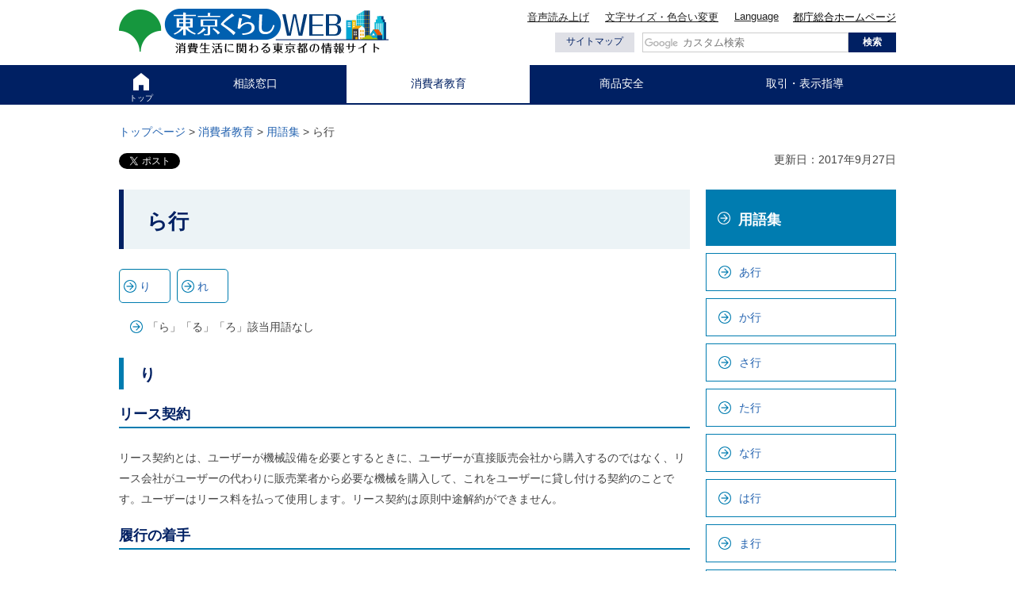

--- FILE ---
content_type: text/html; charset=UTF-8
request_url: https://www.shouhiseikatu.metro.tokyo.lg.jp/term/r.html
body_size: 22173
content:
<?xml version="1.0" encoding="utf-8"?>
<!DOCTYPE html PUBLIC "-//W3C//DTD XHTML 1.0 Transitional//EN" "http://www.w3.org/TR/xhtml1/DTD/xhtml1-transitional.dtd">
<html xmlns="http://www.w3.org/1999/xhtml" lang="ja" xml:lang="ja" xmlns:og="http://ogp.me/ns#" xmlns:fb="http://www.facebook.com/2008/fbml" xmlns:og="http://ogp.me/ns#" xmlns:fb="http://www.facebook.com/2008/fbml">
<head>
<meta http-equiv="Content-Type" content="text/html; charset=utf-8" />
<meta http-equiv="Content-Style-Type" content="text/css" />
<meta http-equiv="Content-Script-Type" content="text/javascript" />

<title>ら行 | 東京くらしWEB</title>
<meta name="keywords" content="東京くらしWEB,架空請求,消費者被害,悪質商法,商品事故" />
<meta name="description" content="東京都庁の消費生活情報サイト。悪質商法など消費者被害防止、消費者教育、消費生活条例、商品安全、計量に関する情報など、東京の消費生活に役立つ情報を提供しています。" />

<meta name="author" content="東京都" />
<meta name="viewport" content="width=device-width, maximum-scale=3.0" />
<meta property="og:title" content="東京都の消費生活総合サイト 東京くらしWEB" />
<meta property="og:type" content="government" />
<meta property="og:description" content="東京都庁の消費生活情報サイト。悪質商法など消費者被害防止、消費者教育、消費生活条例、商品安全、計量に関する情報など、東京の消費生活に役立つ情報を提供しています。" />
<meta property="og:url" content="https://www.shouhiseikatu.metro.tokyo.lg.jp/term/r.html" />
<meta property="og:image" content="https://www.shouhiseikatu.metro.tokyo.lg.jp/shared/system/images/sns_logo.jpg" />
<meta property="og:site_name" content="東京くらしWEB" />
<meta property="og:locale" content="ja_jp" />
<meta property="fb:admins" content="496228500427538" />
<meta name="category_id" content="024" />
<link href="/shared/style/import.css" rel="stylesheet" type="text/css" media="screen, tv" id="standard" />
<link href="/shared/style/print.css" rel="stylesheet" type="text/css" media="print" />
<link href="/shared/style/shared.css" rel="stylesheet" type="text/css" media="all" />
<link href="/shared/rn/style/shared.css" rel="stylesheet" type="text/css" media="all" />
<link href="/shared/templates/free_rn2/style/edit.css" rel="stylesheet" type="text/css" media="all" />
<link href="/shared/style/smartphone.css" rel="stylesheet" media="only screen and (max-width : 480px)" type="text/css" class="mc_css" />
<link href="/shared/rn/style/smartphone.css" rel="stylesheet" media="only screen and (max-width : 480px)" type="text/css" class="mc_css" />
<link href="/shared/templates/free_rn2/style/edit_sp.css" rel="stylesheet" media="only screen and (max-width : 480px)" type="text/css" class="mc_css" />
<link href="/shared/images/favicon/favicon.ico" rel="shortcut icon" type="image/vnd.microsoft.icon" />
<link href="/shared/images/favicon/apple-touch-icon-precomposed.png" rel="apple-touch-icon-precomposed" />
<script type="text/javascript" src="/shared/rn/js/jquery.js"></script>
<script type="text/javascript" src="/shared/rn/js/setting.js"></script>
<script type="text/javascript" src="/shared/js/gd.js"></script>
<script type="text/javascript" src="/shared/js/socialbutton.js"></script>
<script src="//cdn1.readspeaker.com/script/6709/webReader/webReader.js?pids=wr&amp;forceAdapter=ioshtml5&amp;disable=translation,lookup" type="text/javascript"></script>
<script type="text/javascript" src="/shared/js/ga.js"></script>


</head>
<body class="format_free no_javascript rn rn2">
<div id="fb-root"></div>
<script async defer crossorigin="anonymous" src="https://connect.facebook.net/ja_JP/sdk.js#xfbml=1&version=v16.0&appId=&autoLogAppEvents=1"></script>
<script type="text/javascript" src="/shared/rn/js/init.js"></script>
<div id="tmp_wrapper">
<noscript>
<p>このサイトではJavaScriptを使用したコンテンツ・機能を提供しています。JavaScriptを有効にするとご利用いただけます。</p>
</noscript>
<div class="PageReader">
<p><a id="pl-pagetop" name="pl-pagetop">ページの先頭です</a></p>
</div>
<div class="PageReader">
<dl>
<dt>ページ内を移動するためのリンク</dt>
<dd><a href="#pl-content" accesskey="c">本文(c)へ</a></dd>
<dd><a href="#pl-gnavi" accesskey="g">グローバルナビゲーション(g)へ</a></dd>
<dd><a href="#pl-localnavi" accesskey="l">ローカルナビ(l)へ</a></dd>
<dd><a href="#pl-site" accesskey="i">サイトのご利用案内(i)へ</a></dd>
</dl>
</div>
<div id="LayerBase">
<div id="LayerHeader">

<div id="tmp_header" class="container type2">
<div id="tmp_hlogo">
<p class="hlogo"><a href="/index.html"><span>東京くらしweb<br />
消費生活に関わる東京都の情報サイト</span></a></p>
</div>
<div id="tmp_means">
<div id="tmp_means_primary">
<div id="tmp_func">
<p id="tmp_voice"><a accesskey="L" href="//app-as.readspeaker.com/cgi-bin/rsent?customerid=6709&amp;lang=ja_jp&amp;readid=tmp_read_contents&amp;url=https://www.shouhiseikatu.metro.tokyo.lg.jp/term/r.html" onclick="readpage(this.href, 'tmp_readspeaker'); return false;" rel="nofollow" class="rs_href">音声読み上げ</a></p>
<p id="tmp_fsize_color"><a href="/moji.html">文字サイズ・色合い変更</a></p>
<p id="tmp_foreign_language"><a href="javascript:void(0);">Language</a></p>
</div>
<p id="tmp_hnavi_pref"><a href="https://www.metro.tokyo.lg.jp/">都庁総合ホームページ</a></p>
</div>
<div id="tmp_means_secondary">
<p id="tmp_sitemap_btn"><a href="/sitemap.html">サイトマップ</a></p>
<div id="tmp_search">
<form action="/search/result.html" id="tmp_gsearch" name="tmp_gsearch">
<dl>
	<dd>
	<p><input id="tmp_query" name="q" size="31" title="サイト内検索" type="text" /></p>
	<p><input id="tmp_func_sch_btn" name="sa" type="submit" value="検索" /></p>
	<p id="tmp_search_hidden"><input name="cx" type="hidden" value="013849251128674636226:7plb5iguihw" /> <input name="ie" type="hidden" value="UTF-8" /> <input name="cof" type="hidden" value="FORID:9" /></p>
	</dd>
</dl>
</form>
</div>
</div>
</div>
<ul id="tmp_hnavi_s">
	<li id="tmp_hnavi_mmenu"><a href="javascript:void(0);">Language</a></li>
	<li id="tmp_hnavi_rmenu"><a href="javascript:void(0);">メニュー</a></li>
</ul>
</div>
<div id="tmp_sma_menu">
<div id="tmp_sma_mmenu" class="wrap_sma_sch">
<p class="close_btn"><a href="javascript:void(0);"><span>閉じる</span></a></p>
</div>
<div id="tmp_sma_rmenu" class="wrap_sma_sch">
<div id="tmp_sma_main">&nbsp;</div>
<div class="sma_gnavi">
<ul>
	<li id="tmp_sma_glist1"><a href="/index.html">トップページ</a></li>
	<li id="tmp_sma_glist2"><a href="/sodan/index.html">相談窓口（消費生活相談窓口案内など） </a></li>
	<li id="tmp_sma_glist3"><a href="/manabitai/index.html">消費者教育（講座・消費生活展案内など）</a></li>
	<li id="tmp_sma_glist4"><a href="/anzen/index.html">商品安全（危害・危険情報／各種調査など）</a></li>
	<li id="tmp_sma_glist5"><a href="/torihiki/index.html">取引・表示指導（処分事業者等一覧など） </a></li>
</ul>
</div>
<div id="tmp_sma_list">&nbsp;</div>
<p class="close_btn"><a href="javascript:void(0);"><span>閉じる</span></a></p>
</div>
</div>

<div class="PageReader">
<p><a id="pl-gnavi" name="pl-gnavi">ここからグローバルナビです。</a></p>
</div>

<div class="gnavi">
<div class="container">
<ul>
	<li id="tmp_glist1"><a href="/index.html">トップ</a></li>
	<li id="tmp_glist2"><a href="/sodan/index.html">相談窓口</a></li>
	<li id="tmp_glist3"><a href="/manabitai/index.html">消費者教育</a></li>
	<li id="tmp_glist4"><a href="/anzen/index.html">商品安全</a></li>
	<li id="tmp_glist5"><a href="/torihiki/index.html">取引・表示指導</a></li>
</ul>
</div>
</div>

<div class="PageReader">
<p><a name="pl-gnavi-end" id="pl-gnavi-end">グローバルメニューここまでです。</a></p>
</div>
</div>
<div id="tmp_pankuzu">
<div class="container">
<p><a href="/index.html">トップページ</a> &gt; <a href="/manabitai/index.html">消費者教育</a> &gt; <a href="/term/index.html">用語集</a> &gt; ら行</p>
</div>
</div>
<div id="LayerBody">
<p id="PageTop"></p>
<div class="container">
<div id="tmp_wrap_custom_update">
<div id="tmp_custom_update">

<div id="tmp_social"><div id="tmp_facebook">
<div data-href="https://www.shouhiseikatu.metro.tokyo.lg.jp/term/r.html" data-layout="button" data-size="small" class="fb-share-button"><a target="_blank" href="https://www.facebook.com/sharer/sharer.php?u=https://www.shouhiseikatu.metro.tokyo.lg.jp/term/r.html&amp;src=sdkpreparse" class="fb-xfbml-parse-ignore">シェアする</a></div>
</div>
<div id="tmp_twitter">
<a href="https://twitter.com/share?ref_src=twsrc%5Etfw" data-show-count="false" class="twitter-share-button">Tweet</a><script async src="https://platform.twitter.com/widgets.js" charset="utf-8"></script>
</div>
<div id="tmp_line">
<div data-lang="ja" data-type="share-a" data-env="REAL" data-url="https://www.shouhiseikatu.metro.tokyo.lg.jp/term/r.html" data-color="default" data-size="small" data-count="false" data-ver="3" style="display: none;" class="line-it-button"></div>
<script src="https://www.line-website.com/social-plugins/js/thirdparty/loader.min.js" async="async" defer="defer"></script>
</div>
</div>


<p id="tmp_update">更新日：2017年9月27日</p>

</div>
</div>
<div id="tmp_contents">
<div id="tmp_readspeaker" class="rs_preserve rs_skip rs_splitbutton rs_addtools rs_exp"></div>
<div id="tmp_read_contents">
<div id="LayerContentsBody">
<div class="PageReader">
<p><a name="pl-content" id="pl-content">ここから本文です</a></p>
</div>
<div id="LayerContentsMain">
<div id="LayerContentsInner"><h1>ら行</h1>
<div class="links-column10">
<ul>
    <li><a href="#ri">り</a> </li>
    <li><a href="#re">れ</a> </li>
</ul>
</div>
<ul class="list-link">
    <li>「ら」「る」「ろ」該当用語なし </li>
</ul>
<h2 id="ri" name="ri">り</h2>
<h3 id="ri1" name="ri1">リース契約</h3>
<p>リース契約とは、ユーザーが機械設備を必要とするときに、ユーザーが直接販売会社から購入するのではなく、リース会社がユーザーの代わりに販売業者から必要な機械を購入して、これをユーザーに貸し付ける契約のことです。ユーザーはリース料を払って使用します。リース契約は原則中途解約ができません。</p>
<h3 id="ri2" name="ri2">履行の着手</h3>
<p>債務の内容たる給付の実行に着手すること。客観的に外部から認識できるような形で履行行為の一部をなし、または、履行を提供するために欠くことのできない前提行為をした場合をさします。<br />
具体的には、不動産取引において、売主が所有権移転の仮登記申請、売却を前提とした分筆登記申請などをしたとき、買主が売買代金と引き換えに目的物の引渡しを求めたとき、内金・中間金の支払い等をしたときが該当します。</p>
<h3 id="ri3" name="ri3">リコール</h3>
<p>自動車におけるリコールとは、設計や製造段階に起因する不具合が自動車（オートバイを含む）及び原動機付自転車に発見された場合、道路運転車両法に基づき、メーカーや輸入業者がその旨を国土交通省に届け出て車を回収し無料で修理する制度(リコール)です。<br />
一般製品のリコールは、設計・製造上の過誤などにより製品に欠陥があることが判明した場合に、 法令の規定または製造者・販売者の判断で、無償修理・交換・返金などの措置を行うことです。</p>
<h3 id="ri4" name="ri4">利用制限、アクセス制限</h3>
<p>子どもをインターネットの有害情報から守るために「青少年が安全に安心してインターネットを利用できる環境の整備等に関する法律（青少年インターネット環境整備法）」により、18歳未満の子どもが利用する携帯電話やPHSを購入する場合、保護者はその旨を事業者に申し出ることが義務付けられています。その場合、事業者には、フィルタリングの提供、問い合わせに応じてフィルタリングソフトウェアなどを照会することが義務付けられています。また、電話、メール、インターネットの使いすぎ防止のために、携帯電話会社に利用制限サービスを申し込むことができます。</p>
<h3 id="ri5" name="ri5">利用停止（個人情報）</h3>
<p>個人情報保護法では、個人情報取扱事業者が個人データを目的外利用している、又は不適正な取得をしているという理由により、個人データの本人から利用の停止や消去を求められた場合は、利用停止等を行わねばならないとしています。</p>
<h3 id="ri6" name="ri6">利用目的（個人情報）</h3>
<p>個人情報保護法では、1.利用目的の特定、2.利用目的の変更、3.利用目的による制限・利用目的外の利用について規定しています。</p>
<ol>
    <li>個人情報を取り扱う場合、業者は「個人情報を何に使うか」という利用目的を特定しなければなりません。利用目的は抽象的、一般的に特定するのではなく、最終的にどのような目的で個人情報を利用するかまで特定する必要があります。 個人情報を取得した場合は、特定した利用目的を本人に通知又は公表しなくてはなりません。 </li>
    <li>利用目的を変更する場合には、変更前の利用目的と関連性があると合理的に認められる範囲を超えてはなりません。また、利用目的を変更した場合は本人に通知するか、公表しなければなりません。 </li>
    <li>予め本人の同意を得ないで、利用目的の達成に必要な範囲を超えて個人情報を扱ってはなりません。違反の場合、本人は利用停止等の求めが可能です。 </li>
</ol>
<h3 id="ri8" name="ri8">旅行業協会</h3>
<p>旅行業協会は旅行業者の業界団体で、一般社団法人日本旅行業協会と社団法人全国旅行業協会のふたつがあります。ともに旅行業法で定められた苦情対応業務、弁済業務などを法定業務として行っています。<br />
旅行業協会に加盟している旅行会社が倒産した場合、旅行者は旅行業協会に弁済業務保証金の還付請求申し出をします。弁済業務保証限度額を申し出受付期間内に受付けた「被害総額」で按分して旅行者に還付します。</p>
<h3 id="ri7" name="ri7">旅行業登録</h3>
<p>旅行会社は、旅行業の登録が必要です。第1種旅行業は観光庁長官登録、第2種旅行業、第3種旅行業及び旅行業者代理業は、所在地の都道府県知事登録です。</p>
<h2 id="re" name="re">れ</h2>
<h3 id="re1" name="re1">礼金</h3>
<p>地域の慣習により、賃貸住宅の契約時に借主から家主に対して一時金として礼金の支払いが行われることがあります。ただし、礼金の性格については、借家権設定の対価、賃料の前払等と様々の考え方があり、明確ではありません。<br />
礼金は、敷金と違って賃貸借契約の解消の時に、借主に返還されません。</p>
<h3 id="re2" name="re2">連帯保証人</h3>
<p>連帯保証人は主債務者と連帯して債務を負担することを約束した保証人のことで、事実上債務者と全く同じ債務を負います。<br />
賃貸契約の場合の連帯保証人は、家主に対して借主が負う債務に責任を持ちます。<br />
借主が家賃を払わない場合に、家主から請求を受ければ、連帯保証人が家賃を払わなければなりません。まず、借主に先に請求してくれ、とか借主の財産を調べてくれということは言えません。</p>



<div class="look_info_box">
<div class="look_info_ttl">
<p>情報を探す</p>
</div>
<div class="look_info_cnt">
<div class="look_info_search">
<form id="tmp_look_info_search" action="/search/result.html" name="tmp_look_info_search">
<div class="search_inner">
<div class="wrap_sch_box">
<p class="sch_box">
<label for="tmp_look_info_query" class="sch_lbl">キーワードを入力してください</label>
<input type="text" size="31" name="q" id="tmp_look_info_query"/>
</p>
<p class="sch_btn">
<input type="submit" name="sa" value="検索" id="tmp_look_info_btn"/>
</p>
<p id="tmp_look_info_hidden">
<input type="hidden" name="cx" value="013849251128674636226:7plb5iguihw"/>
<input type="hidden" name="ie" value="UTF-8"/>
<input type="hidden" name="cof" value="FORID:9"/>
</p>
</div>
</div>
</form>
</div>
<div class="look_info_list">
<ul>
<li class="look_info_item1"><a href="/korei/"><span>高齢者</span></a></li>
<li class="look_info_item2"><a href="/wakamono/"><span>若者</span></a></li>
<li class="look_info_item3"><a href="/okosama/"><span>子供</span></a></li>
<li class="look_info_item4"><a href="/sodan/faq/"><span>消費生活相談FAQ</span></a></li>
<li class="look_info_item5"><a href="/chousa/kakaku/"><span>生活関連商品等の価格動向</span></a></li>
<li class="look_info_item6"><a href="/kyoin/"><span>教員</span></a></li>
<li class="look_info_item7"><a href="/jigyosha/"><span>事業者</span></a></li>
<li class="look_info_item8"><a href="/chousa/yokujyo/"><span>公衆浴場</span></a></li>
<li class="look_info_item9"><a href="/chousa/seikyo/"><span>生協</span></a></li>
<li class="look_info_item10"><a href="/manabitai/ethical/"><span>エシカル消費</span></a></li>
</ul>
</div>
</div>
</div>
</div>
</div>
<div class="PageReader">
<p><a name="pl-content-end" id="pl-content-end">本文ここまでです。</a></p>
</div>
</div>
<div id="LayerSnavi">
<div class="PageReader">
<p><a name="pl-localnavi" id="pl-localnavi">ここからローカルナビです</a></p>
</div>

<div id="tmp_category">
<div class="category_ttl">
<p><a href="/term/index.html">用語集</a></p>
</div>
<div class="category_list">
<ul>
<li><a href="/term/a.html">あ行</a></li>
<li><a href="/term/k.html">か行</a></li>
<li><a href="/term/s.html">さ行</a></li>
<li><a href="/term/t.html">た行</a></li>
<li><a href="/term/n.html">な行</a></li>
<li><a href="/term/h.html">は行</a></li>
<li><a href="/term/m.html">ま行</a></li>
<li><a href="/term/y.html">や行</a></li>
<li><a href="/term/r.html">ら行</a></li>
<li><a href="/term/w.html">わ行</a></li>
<li><a href="/term/abc.html">アルファベット</a></li>
</ul>
</div>
</div>


<div id="tmp_topics_bnr">
<div class="topics_bnr_ttl">
<p lang="en" xml:lang="en"><a href="/snavi.html">Topics</a></p>
</div>
<div class="topics_bnr_list">&nbsp;</div>
</div>

<div class="PageReader">
<p><a name="pl-localnavi-end" id="pl-localnavi-end">ローカルナビここまでです。</a></p>
</div>
</div>
</div>
</div>
</div>
</div>

<div id="tmp_wrap_footer">
<div class="container">
<p id="tmp_pnavi" class="ptop"><a href="#tmp_header">ページの先頭へ戻る</a></p>
</div>
<div id="tmp_footer">
<div id="tmp_foot_cnt">
<div class="container">
<div id="foot_link_wrap">
<ul class="foot_link">
	<li><a href="/hourei/">法令・計画・審議会等</a></li>
	<li><a href="/chousa/">調査・生協・公衆浴場等</a></li>
	<li><a href="/center/">消費生活総合センター</a></li>
	<li><a href="/keiryo/">計量検定所</a></li>
	<li><a href="/sodan/sodan.html">相談窓口</a></li>
	<li><a href="/tsuho/">悪質事業者通報サイト</a></li>
	<li><a href="/attention/">注意喚起情報</a></li>
	<li><a href="/manabitai/koza/info.html">募集中の講座・イベント</a></li>
</ul>
</div>
</div>
<div id="tmp_foot_social">
<ul>
	<li id="twitter"><a href="https://twitter.com/tocho_shouhi" target="_blank"><span>Twitter</span></a></li>
	<li id="videochannel"><a href="https://tokyodouga.metro.tokyo.lg.jp/" target="_blank"><span>東京動画 東京都公式動画チャンネル</span></a></li>
	<li id="facebook"><a href="https://www.facebook.com/tocho.shouhi" target="_blank"><span>Facebook</span></a></li>
</ul>
</div>
</div>
</div>
<div class="PageReader">
<p><a id="pl-site" name="pl-site">ここからサイトのご利用案内です</a></p>
</div>
<div id="tmp_fnavi">
<div class="container">
<ul>
	<li><a href="/about/sitepolicy.html">サイトポリシー</a></li>
	<li><a href="/about/contact.html">問い合わせ先</a></li>
	<li><a href="/goiken/top.html">ご意見・ご要望</a></li>
	<li><a href="/term/index.html">用語集</a></li>
</ul>
</div>
</div>
<div class="PageReader">
<p><a id="pl-site-end" name="pl-site-end">サイトのご利用案内ここまでです。</a></p>
</div>
<div id="tmp_foot_address">
<div class="container">
<address><span>東京都生活文化局消費生活部</span><span>東京都消費生活総合センター</span><span>東京都計量検定所</span></address>
<p lang="en">Copyright &copy; Tokyo Metropolitan Government. All Rights Reserved.</p>
</div>
</div>
</div>

</div>
</div>
<script type="text/javascript" src="/shared/rn/js/jquery_cookie.js"></script>
<script type="text/javascript" src="/shared/rn/js/slick_min.js"></script>
<script type="text/javascript" src="/shared/rn/js/function.js"></script>
<script type="text/javascript" src="/shared/rn2/js/main.js"></script>
</body>
</html>

--- FILE ---
content_type: text/html; charset=UTF-8
request_url: https://www.shouhiseikatu.metro.tokyo.lg.jp/snavi.html
body_size: 17720
content:
<?xml version="1.0" encoding="utf-8"?>
<!DOCTYPE html PUBLIC "-//W3C//DTD XHTML 1.0 Transitional//EN" "http://www.w3.org/TR/xhtml1/DTD/xhtml1-transitional.dtd">
<html xmlns="http://www.w3.org/1999/xhtml" lang="ja" xml:lang="ja">
<head>
<meta http-equiv="Content-Type" content="text/html; charset=utf-8" />
<meta http-equiv="Content-Style-Type" content="text/css" />
<meta http-equiv="Content-Script-Type" content="text/javascript" />

<title>共通ナビ管理 | 東京くらしWEB</title>

<meta name="author" content="東京都" />
<meta name="viewport" content="width=device-width, maximum-scale=3.0" />
<link href="/shared/style/import.css" rel="stylesheet" type="text/css" media="screen, tv" id="standard" />
<link href="/shared/style/print.css" rel="stylesheet" type="text/css" media="print" />
<link href="/shared/style/shared.css" rel="stylesheet" type="text/css" media="all" />
<link href="/shared/rn/style/shared.css" rel="stylesheet" type="text/css" media="all" />
<link href="/shared/templates/free_rn2/style/edit.css" rel="stylesheet" type="text/css" media="all" />
<link href="/shared/style/smartphone.css" rel="stylesheet" media="only screen and (max-width : 480px)" type="text/css" class="mc_css" />
<link href="/shared/rn/style/smartphone.css" rel="stylesheet" media="only screen and (max-width : 480px)" type="text/css" class="mc_css" />
<link href="/shared/templates/free_rn2/style/edit_sp.css" rel="stylesheet" media="only screen and (max-width : 480px)" type="text/css" class="mc_css" />
<link href="/shared/images/favicon/favicon.ico" rel="shortcut icon" type="image/vnd.microsoft.icon" />
<link href="/shared/images/favicon/apple-touch-icon-precomposed.png" rel="apple-touch-icon-precomposed" />
<script type="text/javascript" src="/shared/rn/js/jquery.js"></script>
<script type="text/javascript" src="/shared/rn/js/setting.js"></script>
<script type="text/javascript" src="/shared/js/gd.js"></script>
<script src="//cdn1.readspeaker.com/script/6709/webReader/webReader.js?pids=wr&amp;forceAdapter=ioshtml5&amp;disable=translation,lookup" type="text/javascript"></script>
<script type="text/javascript" src="/shared/js/ga.js"></script>


</head>
<body class="format_free no_javascript rn rn2">
<script type="text/javascript" src="/shared/rn/js/init.js"></script>
<div id="tmp_wrapper">
<noscript>
<p>このサイトではJavaScriptを使用したコンテンツ・機能を提供しています。JavaScriptを有効にするとご利用いただけます。</p>
</noscript>
<div class="PageReader">
<p><a id="pl-pagetop" name="pl-pagetop">ページの先頭です</a></p>
</div>
<div class="PageReader">
<dl>
<dt>ページ内を移動するためのリンク</dt>
<dd><a href="#pl-content" accesskey="c">本文(c)へ</a></dd>
<dd><a href="#pl-gnavi" accesskey="g">グローバルナビゲーション(g)へ</a></dd>
<dd><a href="#pl-site" accesskey="i">サイトのご利用案内(i)へ</a></dd>
</dl>
</div>
<div id="LayerBase">
<div id="LayerHeader">

<div id="tmp_header" class="container type2">
<div id="tmp_hlogo">
<p class="hlogo"><a href="/index.html"><span>東京くらしweb<br />
消費生活に関わる東京都の情報サイト</span></a></p>
</div>
<div id="tmp_means">
<div id="tmp_means_primary">
<div id="tmp_func">
<p id="tmp_voice"><a accesskey="L" href="//app-as.readspeaker.com/cgi-bin/rsent?customerid=6709&amp;lang=ja_jp&amp;readid=tmp_read_contents&amp;url=https://www.shouhiseikatu.metro.tokyo.lg.jp/snavi.html" onclick="readpage(this.href, 'tmp_readspeaker'); return false;" rel="nofollow" class="rs_href">音声読み上げ</a></p>
<p id="tmp_fsize_color"><a href="/moji.html">文字サイズ・色合い変更</a></p>
<p id="tmp_foreign_language"><a href="javascript:void(0);">Language</a></p>
</div>
<p id="tmp_hnavi_pref"><a href="https://www.metro.tokyo.lg.jp/">都庁総合ホームページ</a></p>
</div>
<div id="tmp_means_secondary">
<p id="tmp_sitemap_btn"><a href="/sitemap.html">サイトマップ</a></p>
<div id="tmp_search">
<form action="/search/result.html" id="tmp_gsearch" name="tmp_gsearch">
<dl>
	<dd>
	<p><input id="tmp_query" name="q" size="31" title="サイト内検索" type="text" /></p>
	<p><input id="tmp_func_sch_btn" name="sa" type="submit" value="検索" /></p>
	<p id="tmp_search_hidden"><input name="cx" type="hidden" value="013849251128674636226:7plb5iguihw" /> <input name="ie" type="hidden" value="UTF-8" /> <input name="cof" type="hidden" value="FORID:9" /></p>
	</dd>
</dl>
</form>
</div>
</div>
</div>
<ul id="tmp_hnavi_s">
	<li id="tmp_hnavi_mmenu"><a href="javascript:void(0);">Language</a></li>
	<li id="tmp_hnavi_rmenu"><a href="javascript:void(0);">メニュー</a></li>
</ul>
</div>
<div id="tmp_sma_menu">
<div id="tmp_sma_mmenu" class="wrap_sma_sch">
<p class="close_btn"><a href="javascript:void(0);"><span>閉じる</span></a></p>
</div>
<div id="tmp_sma_rmenu" class="wrap_sma_sch">
<div id="tmp_sma_main">&nbsp;</div>
<div class="sma_gnavi">
<ul>
	<li id="tmp_sma_glist1"><a href="/index.html">トップページ</a></li>
	<li id="tmp_sma_glist2"><a href="/sodan/index.html">相談窓口（消費生活相談窓口案内など） </a></li>
	<li id="tmp_sma_glist3"><a href="/manabitai/index.html">消費者教育（講座・消費生活展案内など）</a></li>
	<li id="tmp_sma_glist4"><a href="/anzen/index.html">商品安全（危害・危険情報／各種調査など）</a></li>
	<li id="tmp_sma_glist5"><a href="/torihiki/index.html">取引・表示指導（処分事業者等一覧など） </a></li>
</ul>
</div>
<div id="tmp_sma_list">&nbsp;</div>
<p class="close_btn"><a href="javascript:void(0);"><span>閉じる</span></a></p>
</div>
</div>

<div class="PageReader">
<p><a id="pl-gnavi" name="pl-gnavi">ここからグローバルナビです。</a></p>
</div>

<div class="gnavi">
<div class="container">
<ul>
	<li id="tmp_glist1"><a href="/index.html">トップ</a></li>
	<li id="tmp_glist2"><a href="/sodan/index.html">相談窓口</a></li>
	<li id="tmp_glist3"><a href="/manabitai/index.html">消費者教育</a></li>
	<li id="tmp_glist4"><a href="/anzen/index.html">商品安全</a></li>
	<li id="tmp_glist5"><a href="/torihiki/index.html">取引・表示指導</a></li>
</ul>
</div>
</div>

<div class="PageReader">
<p><a name="pl-gnavi-end" id="pl-gnavi-end">グローバルメニューここまでです。</a></p>
</div>
</div>
<div id="tmp_pankuzu">
<div class="container">
<p>共通ナビ管理</p>
</div>
</div>
<div id="LayerBody">
<p id="PageTop"></p>
<div class="container">

<div id="tmp_contents">
<div id="tmp_readspeaker" class="rs_preserve rs_skip rs_splitbutton rs_addtools rs_exp"></div>
<div id="tmp_read_contents">
<div class="PageReader">
<p><a name="pl-content" id="pl-content">ここから本文です</a></p>
</div>
<div class="container">


<div id="tmp_topics_bnr">
<div class="topics_bnr_ttl">
<p xml:lang="en" lang="en"><a href="/upload/topics_common_pub.html">Topics</a></p>
</div>
<div class="topics_bnr_list">


<div class="topics_bnr_001">
<ul>
<li>
<p><a href="/manabitai/tieup/seinen/index.html"><span class="detail_img"><img src="/images/banner_2025.png" alt="STOP!若者の消費者トラブル CMシナリオ・動画コンテスト" width="650" height="199" /></span>
</a></p>
</li>
<li>
<p><a href="/etc/seinennenrei/seinennenrei.html"><span class="detail_img"><img src="/images/snavi_2.jpg" alt="18・19歳が狙われる！？悪質商法のターゲット？" width="650" height="199" /></span>
</a></p>
</li>
<li>
<p><a href="/sodan/sodan.html"><span class="detail_img"><img src="/images/snavi_3.jpg" alt="消費生活に関する相談窓口" width="650" height="199" /></span>
</a></p>
</li>
<li>
<p><a href="/torihiki/hyoji/cats/"><span class="detail_img"><img src="/images/bn_digitalcats.png" alt="digitalcats" width="650" height="199" /></span>
</a></p>
</li>
<li>
<p><a href="/tsuho/index.html"><span class="detail_img"><img src="/images/snavi_5.jpg" alt="悪質事業者通報サイト" width="650" height="199" /></span>
</a></p>
</li>
<li>
<p><a href="https://www.ethical-action.tokyo/"><span class="detail_img"><img src="/images/snavi_6.jpg" alt="TOKYOエシカルアクションプロジェクト" width="650" height="199" /></span>
</a></p>
</li>
<li>
<p><a href="/hourei/kihon/#PRsassi2023"><span class="detail_img"><img src="/images/kurashi2025_bnr_980-300.jpg" alt="都民の暮らし輝く東京 ～消費者が安心して暮らせる社会を築くために～" width="650" height="199" /></span>
</a></p>
</li>
</ul>
</div>




<div class="topics_bnr_002">
<ul>
<li>
<p><a href="/manabitai/tieup/seinen/index.html"><span class="detail_img"><img src="/images/banner_2025.png" alt="STOP!若者の消費者トラブル CMシナリオ・動画コンテスト" width="650" height="199" /></span>
</a></p>
</li>
<li>
<p><a href="/etc/seinennenrei/seinennenrei.html"><span class="detail_img"><img src="/images/snavi_2.jpg" alt="18・19歳が狙われる！？悪質商法のターゲット？" width="650" height="199" /></span>
</a></p>
</li>
<li>
<p><a href="/sodan/sodan.html"><span class="detail_img"><img src="/images/snavi_3.jpg" alt="消費生活に関する相談窓口" width="650" height="199" /></span>
</a></p>
</li>
<li>
<p><a href="/torihiki/hyoji/cats/"><span class="detail_img"><img src="/images/bn_digitalcats.png" alt="digitalcats" width="650" height="199" /></span>
</a></p>
</li>
<li>
<p><a href="/tsuho/index.html"><span class="detail_img"><img src="/images/snavi_5.jpg" alt="悪質事業者通報サイト" width="650" height="199" /></span>
</a></p>
</li>
<li>
<p><a href="https://www.ethical-action.tokyo/"><span class="detail_img"><img src="/images/snavi_6.jpg" alt="TOKYOエシカルアクションプロジェクト" width="650" height="199" /></span>
</a></p>
</li>
<li>
<p><a href="/hourei/kihon/#PRsassi2023"><span class="detail_img"><img src="/images/kurashi2025_bnr_980-300.jpg" alt="都民の暮らし輝く東京 ～消費者が安心して暮らせる社会を築くために～" width="650" height="199" /></span>
</a></p>
</li>
</ul>
</div>




<div class="topics_bnr_003">
<ul>
<li>
<p><a href="/manabitai/tieup/seinen/index.html"><span class="detail_img"><img src="/images/banner_2025.png" alt="STOP!若者の消費者トラブル CMシナリオ・動画コンテスト" width="650" height="199" /></span>
</a></p>
</li>
<li>
<p><a href="/etc/seinennenrei/seinennenrei.html"><span class="detail_img"><img src="/images/snavi_2.jpg" alt="18・19歳が狙われる！？悪質商法のターゲット？" width="650" height="199" /></span>
</a></p>
</li>
<li>
<p><a href="/sodan/sodan.html"><span class="detail_img"><img src="/images/snavi_3.jpg" alt="消費生活に関する相談窓口" width="650" height="199" /></span>
</a></p>
</li>
<li>
<p><a href="/torihiki/hyoji/cats/"><span class="detail_img"><img src="/images/bn_digitalcats.png" alt="digitalcats" width="650" height="199" /></span>
</a></p>
</li>
<li>
<p><a href="/tsuho/index.html"><span class="detail_img"><img src="/images/snavi_5.jpg" alt="悪質事業者通報サイト" width="650" height="199" /></span>
</a></p>
</li>
<li>
<p><a href="https://www.ethical-action.tokyo/"><span class="detail_img"><img src="/images/snavi_6.jpg" alt="TOKYOエシカルアクションプロジェクト" width="650" height="199" /></span>
</a></p>
</li>
<li>
<p><a href="/hourei/kihon/#PRsassi2023"><span class="detail_img"><img src="/images/kurashi2025_bnr_980-300.jpg" alt="都民の暮らし輝く東京 ～消費者が安心して暮らせる社会を築くために～" width="650" height="199" /></span>
</a></p>
</li>
</ul>
</div>




<div class="topics_bnr_004">
<ul>
<li>
<p><a href="/manabitai/tieup/seinen/index.html"><span class="detail_img"><img src="/images/banner_2025.png" alt="STOP!若者の消費者トラブル CMシナリオ・動画コンテスト" width="650" height="199" /></span>
</a></p>
</li>
<li>
<p><a href="/etc/seinennenrei/seinennenrei.html"><span class="detail_img"><img src="/images/snavi_2.jpg" alt="18・19歳が狙われる！？悪質商法のターゲット？" width="650" height="199" /></span>
</a></p>
</li>
<li>
<p><a href="/sodan/sodan.html"><span class="detail_img"><img src="/images/snavi_3.jpg" alt="消費生活に関する相談窓口" width="650" height="199" /></span>
</a></p>
</li>
<li>
<p><a href="/torihiki/hyoji/cats/"><span class="detail_img"><img src="/images/bn_digitalcats.png" alt="digitalcats" width="650" height="199" /></span>
</a></p>
</li>
<li>
<p><a href="/tsuho/index.html"><span class="detail_img"><img src="/images/snavi_5.jpg" alt="悪質事業者通報サイト" width="650" height="199" /></span>
</a></p>
</li>
<li>
<p><a href="https://www.ethical-action.tokyo/"><span class="detail_img"><img src="/images/snavi_6.jpg" alt="TOKYOエシカルアクションプロジェクト" width="650" height="199" /></span>
</a></p>
</li>
<li>
<p><a href="/hourei/kihon/#PRsassi2023"><span class="detail_img"><img src="/images/kurashi2025_bnr_980-300.jpg" alt="都民の暮らし輝く東京 ～消費者が安心して暮らせる社会を築くために～" width="650" height="199" /></span>
</a></p>
</li>
</ul>
</div>




<div class="topics_bnr_other">
<ul>
<li>
<p><a href="/manabitai/tieup/seinen/index.html"><span class="detail_img"><img src="/images/banner_2025.png" alt="STOP!若者の消費者トラブル CMシナリオ・動画コンテスト" width="650" height="199" /></span>
</a></p>
</li>
<li>
<p><a href="/etc/seinennenrei/seinennenrei.html"><span class="detail_img"><img src="/images/snavi_2.jpg" alt="18・19歳が狙われる！？悪質商法のターゲット？" width="650" height="199" /></span>
</a></p>
</li>
<li>
<p><a href="/sodan/sodan.html"><span class="detail_img"><img src="/images/snavi_3.jpg" alt="消費生活に関する相談窓口" width="650" height="199" /></span>
</a></p>
</li>
<li>
<p><a href="/torihiki/hyoji/cats/"><span class="detail_img"><img src="/images/bn_digitalcats.png" alt="digitalcats" width="650" height="199" /></span>
</a></p>
</li>
<li>
<p><a href="/tsuho/index.html"><span class="detail_img"><img src="/images/snavi_5.jpg" alt="悪質事業者通報サイト" width="650" height="199" /></span>
</a></p>
</li>
<li>
<p><a href="https://www.ethical-action.tokyo/"><span class="detail_img"><img src="/images/snavi_6.jpg" alt="TOKYOエシカルアクションプロジェクト" width="650" height="199" /></span>
</a></p>
</li>
<li>
<p><a href="/hourei/kihon/#PRsassi2023"><span class="detail_img"><img src="/images/kurashi2025_bnr_980-300.jpg" alt="都民の暮らし輝く東京 ～消費者が安心して暮らせる社会を築くために～" width="650" height="199" /></span>
</a></p>
</li>
</ul>
</div>


</div>
</div>


</div>
<div class="PageReader">
<p><a name="pl-content-end" id="pl-content-end">本文ここまでです。</a></p>
</div>
</div>
</div>
</div>
</div>

<div id="tmp_wrap_footer">
<div class="container">
<p id="tmp_pnavi" class="ptop"><a href="#tmp_header">ページの先頭へ戻る</a></p>
</div>
<div id="tmp_footer">
<div id="tmp_foot_cnt">
<div class="container">
<div id="foot_link_wrap">
<ul class="foot_link">
	<li><a href="/hourei/">法令・計画・審議会等</a></li>
	<li><a href="/chousa/">調査・生協・公衆浴場等</a></li>
	<li><a href="/center/">消費生活総合センター</a></li>
	<li><a href="/keiryo/">計量検定所</a></li>
	<li><a href="/sodan/sodan.html">相談窓口</a></li>
	<li><a href="/tsuho/">悪質事業者通報サイト</a></li>
	<li><a href="/attention/">注意喚起情報</a></li>
	<li><a href="/manabitai/koza/info.html">募集中の講座・イベント</a></li>
</ul>
</div>
</div>
<div id="tmp_foot_social">
<ul>
	<li id="twitter"><a href="https://twitter.com/tocho_shouhi" target="_blank"><span>Twitter</span></a></li>
	<li id="videochannel"><a href="https://tokyodouga.metro.tokyo.lg.jp/" target="_blank"><span>東京動画 東京都公式動画チャンネル</span></a></li>
	<li id="facebook"><a href="https://www.facebook.com/tocho.shouhi" target="_blank"><span>Facebook</span></a></li>
</ul>
</div>
</div>
</div>
<div class="PageReader">
<p><a id="pl-site" name="pl-site">ここからサイトのご利用案内です</a></p>
</div>
<div id="tmp_fnavi">
<div class="container">
<ul>
	<li><a href="/about/sitepolicy.html">サイトポリシー</a></li>
	<li><a href="/about/contact.html">問い合わせ先</a></li>
	<li><a href="/goiken/top.html">ご意見・ご要望</a></li>
	<li><a href="/term/index.html">用語集</a></li>
</ul>
</div>
</div>
<div class="PageReader">
<p><a id="pl-site-end" name="pl-site-end">サイトのご利用案内ここまでです。</a></p>
</div>
<div id="tmp_foot_address">
<div class="container">
<address><span>東京都生活文化局消費生活部</span><span>東京都消費生活総合センター</span><span>東京都計量検定所</span></address>
<p lang="en">Copyright &copy; Tokyo Metropolitan Government. All Rights Reserved.</p>
</div>
</div>
</div>

</div>
</div>
<script type="text/javascript" src="/shared/rn/js/jquery_cookie.js"></script>
<script type="text/javascript" src="/shared/rn/js/slick_min.js"></script>
<script type="text/javascript" src="/shared/rn/js/function.js"></script>
<script type="text/javascript" src="/shared/rn2/js/main.js"></script>
</body>
</html>


--- FILE ---
content_type: text/css
request_url: https://www.shouhiseikatu.metro.tokyo.lg.jp/shared/style/import.css
body_size: 81
content:
@charset "UTF-8";
@import "/shared/style/import2.css"; /* Exclusion Win IE4.0 */

--- FILE ---
content_type: text/css
request_url: https://www.shouhiseikatu.metro.tokyo.lg.jp/shared/style/shared.css
body_size: 21114
content:
@charset "utf-8";

/* smartphonelink
============================== */
#tmp_wrap_smartphonelink {
	padding:10px;
	color:#2D440C;
	background-color:#FFFFFF;
	line-height:1.2;
	display:none;
	clear:both;
}
#tmp_smartphonelink {
	color:#2D440C;
	background-color:#CEE67F;
	background:-webkit-linear-gradient(linear, center top, center bottom, from(#CEE67F), to(#91C736)); /* Webkit */
	background:-webkit-gradient(linear, center top, center bottom, from(#CEE67F), to(#91C736)); /* Webkit */
	background:-moz-linear-gradient(center top, #CEE67F, #91C736);/* Mozilla */
	text-align:center;
	font-size:200%;
	border-radius:5px;      /* CSS3 */
	-moz-border-radius:5px;    /* Mozilla */
	-webkit-border-radius:5px; /* Webkit */
}
#tmp_smartphonelink p {
	margin:0;
}
#tmp_smartphonelink a {
	display:block;
	padding:30px 5px;
	color:#2D440C;
	background-color:transparent;
	text-decoration:none;
}
@media only screen and (min-device-width : 320px) and (max-device-width : 480px),only screen and (-webkit-min-device-pixel-ratio : 1.5),only screen and (min-device-pixel-ratio : 1.5) {
#tmp_wrap_smartphonelink {
	display:none;
}
}
/* ==================================================
header
================================================== */
/* search */
#tmp_search {
	margin:5px 14px 0 0;
	float:left;
}
#tmp_search dd {
	float:left;
}
#tmp_search dd p {
	float:left;
}
#tmp_query {
	width:183px;
	min-height:21px;
	margin: 0 5px 0 0;
	border:1px solid #AEAEAE;
}
/* ==================================================
navi
================================================== */
/* lnavi
============================== */
#tmp_lnavi {
	-webkit-box-sizing: border-box; /* Safari,Google Chrome */  
	-moz-box-sizing: border-box;    /* Firefox */  
	-ms-box-sizing: border-box;     /* IE 8,9 */  
	box-sizing: border-box;         /* Opera */  
	background: url(/shared/templates/free/images/snavi_h2_top.png) 0 top no-repeat transparent\9; /* IE6,7,8,9 */
}
#tmp_lnavi_ttl p {
	margin: 0 0 0 0;
	padding: 8px 0 7px 0;
	color: #283B08;
	text-align: center;
	text-shadow: 2px 2px 10px #FFFFFF, -2px -2px 10px #FFFFFF;
	background: -webkit-linear-gradient(linear, left top, left bottom, from(#C4DF70), to(#9DC617)); /* Safari, Chrome */
	background: -webkit-gradient(linear, left top, left bottom, from(#C4DF70), to(#9DC617)); /* Safari, Chrome */
	background: -moz-linear-gradient(top, #C4DF70, #9DC617); /* Firefox */
	background: -ms-linear-gradient(top, #C4DF70, #9DC617);
	background: linear-gradient(to bottom , #C4DF70, #9DC617);
    filter: progid:DXImageTransform.Microsoft.linear-gradient(GradientType=0,startcolorstr=#C4DF70, endcolorstr=#9DC617);
    filter: progid:DXImageTransform.Microsoft.gradient(GradientType=0,startcolorstr=#C4DF70, endcolorstr=#9DC617);
	-webkit-border-top-left-radius: 5px;
	-webkit-border-top-right-radius: 5px;
	-moz-border-radius-topleft: 5px;
	-moz-border-radius-topright:5px;
	border-radius: none\9; /* IE 9 */
	-webkit-box-shadow: inset 0 0 1px 1px #E5F1BF;
	-moz-box-shadow: inset 0 0 1px 1px #E5F1BF;
	background: url(/shared/templates/free/images/snavi_h2_bg.png) 0 bottom no-repeat transparent\9; /* IE6,7,8,9 */
	border: none\9; /* IE6,7,8,9 */
}
#tmp_lnavi_ttl a {
	font-size: 135%;   /* 17px */
	line-height: 111%; /* 19px */
	font-weight: bold;
	color: #283B08;
	background-color:transparent;
	text-decoration:none;
}
#tmp_lnavi_cnt {
	margin: 0 0 0 0;
	background-color: #F2FADA;
	border-left: 1px solid #C5D889;
	border-right: 1px solid #C5D889;
	border-bottom: 1px solid #C5D889;
}
#tmp_lnavi_cnt ul {
	margin-left:0 !important;
	margin-bottom:0 !important;
}
#tmp_lnavi_cnt ul li {
	margin-left:0 !important;
	margin-bottom:0 !important;
	background:none !important;
}
#tmp_lnavi_cnt .noicon_list {
	padding:0 0 0 25px;
	text-indent:-23px;
	border-top: 1px solid #C5D889;
}
#tmp_lnavi_cnt .noicon_list span {
	padding:10px 10px 8px !important;
	display:block !important;
}
#tmp_lnavi_cnt .noicon_list a {
	margin:0 !important;
	padding:0 !important;
	background:none !important;
	display:inline !important;
}
#tmp_lnavi_cnt .noicon_list .switch img {
	margin:0 5px 0 0;
	vertical-align:top;
}
#tmp_lnavi_cnt .noicon_list .switch_cnt {
	margin-top:0 !important;
	margin-left:-25px !important;
}
#tmp_lnavi_cnt .noicon_list .switch_cnt li {
	padding:10px 10px 8px 26px !important;
	color: #065905 !important;
	background-color:#FEFFFB !important;
	border-top: 1px dotted #BFCF9E !important;
	text-indent:0 !important;
}
#tmp_lnavi_cnt .noicon_list .switch_cnt li.active {
	color: #065905 !important;
	background-color:#FEF3D3 !important;
}
#tmp_lnavi_cnt .noicon_list .switch_cnt li a {
	padding:0 0 0 12px !important;
	background:url(/shared/images/navi/lnavi/lnavi_list_icon.gif) no-repeat left 0.3em !important;
	display:inline-block !important;
}
#tmp_lnavi_cnt .icon_list a:hover {
	color: #303822;
	background: url(/shared/templates/free/images/snavi_list_01.png) 12px center no-repeat;
}
#tmp_lnavi_cnt .icon_list {
	padding-left:0 !important;
	border-top: 1px solid #C5D889;
}
/* ==================================================
main
================================================== */
/* emergency
============================== */
#tmp_emergency {
	margin-top:15px;
	margin-bottom:10px;
	border:2px solid #DB4939;
	clear:both;
}
#tmp_emergency_ttl {
	padding:7px 10px 5px;
	color:inherit;
	background:#FCEEED url(/shared/images/main/emergency/emergency_ttl_bg.jpg) repeat-x left bottom;
}
#tmp_emergency_ttl h2 {
	font-size:114%;
	font-weight:bold;
}
#tmp_emergency_cnt {
	padding:10px 15px 7px;
}
#tmp_emergency_cnt ul {
	margin:0;
	padding:5px 0 0;
	border-top:1px solid #CCCCCC;
}
#tmp_emergency_cnt ul li {
	margin:0 10px 0 0;
	padding:0 0 0 17px;
	float:left;
}
#tmp_emergency_cnt ul li.read_all {
	background:url(/shared/images/main/emergency/read_all_icon.gif) no-repeat left 0.3em;
}
#tmp_emergency_cnt ul li.rss {
	background:url(/shared/images/main/emergency/rss_icon.gif) no-repeat left 0.3em;
}
/* list_table */
#tmp_emergency table.list_table {
	width:100%;
	line-height:1.2;
	border-collapse:collapse;
	border-spacing:0;
}
#tmp_emergency table.list_table p {
	margin:0 0 8px;
}
#tmp_emergency table.list_table td {
	vertical-align:top;
}
#tmp_emergency table.list_table .date {
	width:70px;
	padding-left:10px;
	background:url(/shared/images/main/emergency/list_icon.gif) no-repeat left 0.3em;
}
/* ==================================================
readspeaker
================================================== */
.rsbtn {
	margin:0 0 20px !important;
	clear:both;
}
.format_top .rsbtn {
	margin:20px 0 10px !important;
	clear:both;
}
.rsbtn .rsbtn_stop.rsimg {
	margin-right:-5px !important;
}
.rsbtn .rsbtn_progress_container.rsimg {
	margin:8px 5px 0 3px !important;
}
.rsbtn .rsbtn_volume.rsimg {
	margin-right:2px !important;
	margin-top:3px !important;
}
.rsbtn .rsbtn_settings.rsimg,
.rsbtn .rsbtn_dl.rsimg {
	margin-top:3px !important;
}
/* social plugin
============================== */
#tmp_social {
	margin:0 0 0.8em;
	float:left;
}
#tmp_social #tmp_twitter,
#tmp_social #tmp_facebook,
#tmp_social #tmp_gooble_plus {
	float:left;
	margin:0 10px 0 0;
}
/* update
============================== */
#tmp_update {
	text-align:right;
}
/* plugin ▼変更しない
============================== */
.plugin {
	margin:0 0 20px !important;
	padding:10px !important;
	border:1px solid #CCCCCC !important;
	clear:both !important;
}
.plugin .plugin_img {
	margin:0 10px 0 0 !important;
	float:left !important;
}
.plugin .plugin_img img {
	vertical-align:top !important;
}
.plugin p {
	margin:0 !important;
}
/* inquiry
============================== */
#tmp_inquiry {
	margin:0 0 20px !important;
	padding:19px 19px 10px !important;
	color:inherit !important;
	background-color:#FAF9F4 !important;
	border:1px solid #CBCAC2 !important;
	font-size:125%;
	clear:both !important;
}
#tmp_inquiry_ttl p {
	margin-bottom:0 !important;
	color:#835102 !important;
	background-color:transparent !important;
}
#tmp_inquiry_cnt p {
	margin-bottom:0 !important;
}
#tmp_inquiry_cnt .inquiry_parts {
	margin:0 0 0.8em;
}
/* ==================================================
class
================================================== */
/* text
============================== */
.underline {
	text-decoration:underline; /* 変更しない */
}
.strike {
	text-decoration:line-through; /* 変更しない */
}
/* ▼▼▼▼▼▼▼▼▼▼▼▼▼▼▼▼▼▼▼▼▼▼▼▼▼ */
/* 構築シートによって種類増減 */
.caution {
	color:#C12600 !important; /* デザインによって変更 */
	background-color:transparent; /* 変更しない */
}
.txt_green {
	color:#1F663B; /* デザインによって変更 */
	background:transparent; /* 変更しない */
}
.txt_red {
	color:#D21155; /* デザインによって変更 */
	background:transparent; /* 変更しない */
}
.txt_brown {
	color:#615719; /* デザインによって変更 */
	background:transparent; /* 変更しない */
}
.txt_pink {
	color:#d21155;
	background:transparent; /* 変更しない */
}
/* ▲▲▲▲▲▲▲▲▲▲▲▲▲▲▲▲▲▲▲▲▲▲▲▲▲ */
.txt_big {
	font-size:130%; /* body 14pxのとき20px相当 */
	/* font-size:134%; body 12pxのとき16px相当 */
}
.txt_small {
	font-size:86%; /* body 14pxのとき12px相当 */
	/*font-size:84%;  body 12pxのとき10px相当 */
}
.space_lft1 {
	padding-left:1em !important; /* 変更しない */
}
/* image ▼変更しない
============================== */
.float_lft {
	margin-right:20px !important;
	margin-bottom:10px !important;
	clear:both;
	float:left;
}
.float_rgt {
	margin-bottom:10px !important;
	margin-left:20px !important;
	clear:both;
	float:right;
}
.clear {
	clear:both;
}
/* noicon ▼変更しない
============================== */
ul.noicon {
	margin-left:3.2em !important;
	text-indent:-1.5em !important;
	list-style:none !important;
	list-style-image:none !important;
}
ul.noicon ul,
ul.noicon ol,
ul.noicon p,
ul.noicon h1,
ul.noicon h2,
ul.noicon h3,
ul.noicon h4,
ul.noicon h5,
ul.noicon h6,
ul.noicon table,
ul.noicon div {
	text-indent:0 !important;
}
ul ul.noicon,
ol ul.noicon {
	margin-left:1.5em !important;
	text-indent:-1.5em !important;
}
/* ==================================================
parts
================================================== */
/* col2 ▼変更しない
============================== */
table.col2 {
	width:100% !important;
	border-collapse:collapse;
	border-spacing:0;
}
table.col2,
table.col2 th,
table.col2 td {
	border-color:#FFFFFF !important;
}
table.col2 td.col2L,
table.col2 td.col2R {
	padding:0;
	vertical-align:topt;
	text-align:left;
}
table.col2 td.col2L {
	width:50% !important;
	border-right-width:15px;
}
#tmp_main table.col2 td.col2L {
	border-right:15px solid #FFFFFF;
}
table.col2 td.col2R {
	width:50%;
}
div.col2 {
	width:100%;
}
div.col2 div.col2L {
	display:table;
	width:48.5%;
	margin-right:2%;
	float:left;
}
div.col2 div.col2R {
	display:table;
	width:48.5%;
	float:left;
}
/* nestcol2 ▼変更しない
============================== */
table.col2 table.col2 td.col2L {
	padding:0;
}
div.col2 div.col2 div.col2L {
	width:47.5% !important;
	margin-right:4% !important;
}
div.col2 div.col2 div.col2R {
	width:47.5% !important;
}
/* fixed_col2 ▼変更しない
   編集領域には使わない（イベントカレンダー・定型等に使う）
============================== */
div.fixed_col2 {
	width:100% !important;
}
div.fixed_col2 div.fixed_col2L {
	display:table;
	width:48.5% !important;
	margin-right:2% !important;
	float:left;
}
div.fixed_col2 div.fixed_col2R {
	display:table;
	width:48.5% !important;
	float:right;
}
/* col3 ▼変更しない
============================== */
table.col3 {
	width:100% !important;
	border-collapse:collapse;
	border-spacing:0;
}
table.col3,
table.col3 th,
table.col3 td {
	border-color:#FFFFFF !important;
}
table.col3 td.col3L,
table.col3 td.col3M,
table.col3 td.col3R {
	padding:0;
	vertical-align:top;
	text-align:left;
}
table.col3 td.col3L,
table.col3 td.col3M {
	width:33.33% !important;
	border-right-width:10px;
}
#tmp_main table.col3 td.col3L,
#tmp_main table.col3 td.col3M {
	border-right:10px solid #FFFFFF;
}
table.col3 td.col3R {
	width:33.33% !important;
}
div.col3 {
	width:100% !important;
}
div.col3 div.col3L,
div.col3 div.col3M {
	display:table;
	width:31.7%;
	margin-right:2%;
	float:left;
}
div.col3 div.col3R {
	display:table;
	width:31.7%;
	float:left;
}
/* img_cap ▼変更しない
============================== */
table.img_cap {
	margin:0 0 0.3em;
	border-collapse:collapse;
	border-spacing:0;
}
table.img_cap td {
	padding:0;
}
div.img_cap {
	margin:0 0 0.3em;
}
div.img_cap img {
	margin:0 !important;
}
/* layouttable ▼変更しない
============================== */
table.layouttable {
	border-collapse:collapse;
	border-spacing:0;
}
table.layouttable td {
	padding:0 15px 0 0;
	vertical-align:top;
	text-align:left;
}
/* ==================================================
Google
================================================== */
#cse .gsc-thinWrapper {
	width:100% !important;
}
/* Full URL */
.gs-webResult div.gs-visibleUrl-short,
.gs-promotion div.gs-visibleUrl-short {
  display:none !important;
}
.gs-webResult div.gs-visibleUrl-long,
.gs-promotion div.gs-visibleUrl-long {
  display:block !important;
}
#cse form,
#cse table,
#cse table tr,
#cse table td {
	border:none;
}
#cse table td {
	padding:0;
}
table.gsc-search-box td.gsc-input {
	padding:0 12px 0 0;
}
div.gsc-clear-button {
	margin-right:4px !important;
	padding-left:10px !important;
}
table.gsc-branding {
	float:right;
}
.gsc-results .gsc-cursor-box .gsc-cursor-page {
	margin-right:8px !important;
}
td.gsc-branding-text div.gsc-branding-text,
td.gcsc-branding-text div.gcsc-branding-text {
    font-size: 79% !important;
}
.cse .gsc-search-button input.gsc-search-button-v2,
input.gsc-search-button-v2 {
    padding: 6px 27px !important;
}
.gsc-search-box-tools .gsc-search-box .gsc-input {
    padding: 2px 0 2px 0 !important;
}
/* ==================================================
system
================================================== */
/* indent ▼変更しない
============================== */
div.section,
blockquote {
	padding:0 0 0 1em !important;
}
/* linkicon
============================== */
#tmp_contents a.icon_pdf,
#tmp_contents a.icon_word,
#tmp_contents a.icon_excel,
#tmp_contents a.icon_ppt {
	display:inline-block !important;
}
a.icon_pdf,
a.icon_word,
a.icon_excel,
a.icon_ppt {
	margin:0 3px !important;
	padding-left:48px !important;
	text-indent:0 !important;
}
li a.icon_pdf,
li a.icon_word,
li a.icon_excel,
li a.icon_ppt {
	background-position:0 0.2em !important;
}
a.icon_pdf {
	background:url(/shared/system/images/linkicon/icon_pdf.gif) no-repeat 0 0.4em !important;
}
a.icon_word {
	background:url(/shared/system/images/linkicon/icon_word.gif) no-repeat 0 0.4em !important;
}
a.icon_excel {
	background:url(/shared/system/images/linkicon/icon_excel.gif) no-repeat 0 0.4em !important;
}
a.icon_ppt {
	background:url(/shared/system/images/linkicon/icon_ppt.gif) no-repeat 0 0.4em !important;
}
/* outside
============================== */
#tmp_contents .outside {
	vertical-align:middle;
}
/* bgcolor
============================== */
/* ▼▼▼▼▼▼▼▼▼▼▼▼▼▼▼▼▼▼▼▼▼▼▼▼▼ */
/* 構築シートによって種類増減 */
#tmp_contents td.bg_yellow,
#tmp_contents th.bg_yellow {
	color:inherit;
	background-color:#FEF0CB; /* デザインによって変更 */
}
#tmp_contents td.bg_pink,
#tmp_contents th.bg_pink {
	color:inherit;
	background-color:#FAE8E4; /* デザインによって変更 */
}
#tmp_contents td.bg_lightblue,
#tmp_contents th.bg_lightblue {
	color:inherit;
	background-color:#DEEFFE; /* デザインによって変更 */
}
#tmp_contents td.bg_beige,
#tmp_contents th.bg_beige {
	color:inherit;
	background-color:#F7F6F0; /* デザインによって変更 */
}
#tmp_contents td.bg_green,
#tmp_contents th.bg_green {
	color:inherit;
	background-color:#EDF0E2; /* デザインによって変更 */
}
/* ▲▲▲▲▲▲▲▲▲▲▲▲▲▲▲▲▲▲▲▲▲▲▲▲▲ */


/* ==================================================
2015 12月追加
================================================== */
#tmp_hnavi {
	display:none;
}
#tmp_sma_menu {
	display:none;
}
#tmp_top_menu {
	display:none;
}
#tmp_seikatsu_info {
	display:none;
}
#tmp_picup_bnr {
	display:none;
}
#tmp_sns_area {
	display:none;
}
#LayerContentsBodyRight #tmp_sns_area {
	display:block;
}
#tmp_sns_area {
	clear:both;
    border: 1px solid #D2CDB6;
    -webkit-border-radius: 5px;
    -moz-border-radius: 5px;
    border-radius: 5px;
    margin: 0 0 10px 0;
}
#tmp_sns_area_ttl {
    margin: 0 0 0 0;
    padding: 9px 0 8px 11px;
    font-weight: bold;
    font-size: 121%;
    line-height: 123%;
    background: -webkit-linear-gradient(linear, left top, left bottom, from(#CFE680), to(#90C735));
    background: -webkit-gradient(linear, left top, left bottom, from(#CFE680), to(#90C735));
    background: -moz-linear-gradient(top, #CFE680, #90C735);
    background: linear-gradient(to bottom, #CFE680, #90C735);
    border: none;
    filter: progid:DXImageTransform.Microsoft.linear-gradient(GradientType=0,startcolorstr=#CFE680, endcolorstr=#90C735);
    filter: progid:DXImageTransform.Microsoft.gradient(GradientType=0,startcolorstr=#CFE680, endcolorstr=#90C735);
    -webkit-border-radius: 5px;
    -moz-border-radius: 5px;
    border-radius: 5px;
    border-bottom-left-radius: 0;
    border-bottom-right-radius: 0;
}
.format_top #tmp_sns_area_ttl p {
	margin:0;
}
#tmp_sns_area_cnt {
	text-align:center;
    padding:10px 0 0;
}
.format_top .btn_more_notice,
.format_top .btn_more_latest {
	display:none;
}

/* ==================================================
アンケート、問い合わせ
================================================== */
#LayerContentsBody form fieldset,
#LayerContentsBody form legend,
#LayerContentsBody .enquete_table fieldset,
#LayerContentsBody .enquete_table legend {
	margin:0;
	padding:0;
	border:none;
}
#LayerContentsBody form legend.enquete_legend,
#LayerContentsBody .enquete_table legend.enquete_legend {
	display:none;
}
/* 201803 多言語リンク追加 */
#tmp_query {
	width: 133px;
}
#HeaderRight {
	width: 570px;
}
#HeaderRightBottom {
	margin-left: 25px;
}
#tmp_foreign_list {
	float: left;
    margin-right: 5px;
}
#tmp_foreign_list li {
    margin-top: 5px;
    display: inline-block;
    vertical-align: top;
}

/* ==================================================
clearfix
================================================== */
/* for modern browser */
#tmp_contents:after,
#tmp_lnavi:after,
#tmp_lnavi_ttl:after,
#tmp_lnavi_cnt:after,
#tmp_social:after,
#tmp_emergency:after,
#tmp_emergency_ttl:after,
#tmp_emergency_cnt:after,
.plugin:after,
#tmp_inquiry:after,
#tmp_inquiry_ttl:after,
#tmp_inquiry_cnt:after,
div.col2:after,
div.fixed_col2:after,
div.col3:after,
#tmp_search:after {
	content:"."; /* 変更しない */
	display:block; /* 変更しない */
	height:0; /* 変更しない */
	font-size:0.1%; /* 変更しない */
	line-height:0.1; /* 変更しない */
	clear:both; /* 変更しない */
	visibility:hidden; /* 変更しない */
}

/* for IE7.0 */
*:first-child+html #tmp_contents,
*:first-child+html #tmp_lnavi,
*:first-child+html #tmp_lnavi_ttl,
*:first-child+html #tmp_lnavi_cnt,
*:first-child+html #tmp_social,
*:first-child+html #tmp_emergency,
*:first-child+html #tmp_emergency_ttl,
*:first-child+html #tmp_emergency_cnt,
*:first-child+html .plugin,
*:first-child+html #tmp_inquiry,
*:first-child+html #tmp_inquiry_ttl,
*:first-child+html #tmp_inquiry_cnt,
*:first-child+html div.col2,
*:first-child+html div.fixed_col2,
*:first-child+html div.col3,
*:first-child+html #tmp_search {
	min-height:1%; /* 変更しない */
}
/* for IE6.0 */
* html #tmp_contents,
* html #tmp_lnavi,
* html #tmp_lnavi_ttl,
* html #tmp_lnavi_cnt,
* html #tmp_social,
* html #tmp_emergency,
* html #tmp_emergency_ttl,
* html #tmp_emergency_cnt,
* html .plugin,
* html #tmp_inquiry,
* html #tmp_inquiry_ttl,
* html #tmp_inquiry_cnt,
* html div.col2,
* html div.fixed_col2,
* html div.col3,
* html #tmp_search {
	display:inline-block; /* 変更しない */
}

--- FILE ---
content_type: text/css
request_url: https://www.shouhiseikatu.metro.tokyo.lg.jp/shared/rn/style/shared.css
body_size: 71506
content:
@charset "utf-8";

/* ==================================================
Setting by CMS sheets
================================================== */
body,
input,
select,
textarea,
.rn #LayerBase * {
	font-family:'メイリオ',Meiryo,sans-serif;
}
/* ==================================================
Reset
================================================== */
.format_top #tmp_wrapper *,
.format_top #tmp_wrapper *:before,
.format_top #tmp_wrapper *:after,
#LayerHeader *,
#LayerHeader *:before,
#LayerHeader *:after,
#tmp_wrap_footer *,
#tmp_wrap_footer *:before,
#tmp_wrap_footer *:after {
	box-sizing: border-box;
}
input[type="submit"],
input[type="button"],
input[type="text"],
input[type="password"],
input[type="reset"] {
	-webkit-appearance:none; 
	border-radius:0;
}
.rn a,
.rn a:link,
.rn a:visited {
	color:#2463b0;
	text-decoration:none;
}
.rn a:hover,
.rn a:focus {
	color:#2463b0;
	text-decoration:underline;
}
table {
	font-size:100%;
}
/* Slider
================================================== */
.slick-slider {
    position: relative;
    display: block;
    box-sizing: border-box;
    -webkit-user-select: none;
    -moz-user-select: none;
    -ms-user-select: none;
    user-select: none;
    -webkit-touch-callout: none;
    -khtml-user-select: none;
    -ms-touch-action: pan-y;
    touch-action: pan-y;
    -webkit-tap-highlight-color: transparent;
}
.slick-list {
    position: relative;
    display: block;
    overflow: hidden;
    margin: 0;
    padding: 0;
}
.slick-list:focus {
    outline: none;
}
.slick-list.dragging {
    cursor: pointer;
    cursor: hand;
}
.slick-slider .slick-track,
.slick-slider .slick-list {
    -webkit-transform: translate3d(0, 0, 0);
    -moz-transform: translate3d(0, 0, 0);
    -ms-transform: translate3d(0, 0, 0);
    -o-transform: translate3d(0, 0, 0);
    transform: translate3d(0, 0, 0);
}
.slick-track {
    position: relative;
    top: 0;
    left: 0;
    display: block;
    margin-left: auto;
    margin-right: auto;
}
.slick-track:before,
.slick-track:after {
    display: table;
    content: '';
}
.slick-track:after {
    clear: both;
}
.slick-loading .slick-track {
    visibility: hidden;
}
.slick-slide {
    display: none;
    float: left;
    height: 100%;
    min-height: 1px;
}
.slick-slide img {
    display: block;
}
.slick-slide.slick-loading img {
    display: none;
}
.slick-slide.dragging img {
    pointer-events: none;
}
.slick-initialized .slick-slide {
    display: block;
}
.slick-loading .slick-slide {
    visibility: hidden;
}
.slick-vertical .slick-slide {
    display: block;
    height: auto;
    border: 1px solid transparent;
}
.slick-arrow.slick-hidden {
    display: none;
}
/* slick-dots */
.slick-dots {
    padding: 0 !important;
    margin: 0 !important;
    list-style: none !important;
    text-align: center;
}
.slick-dots li {
    position: relative;
    display: inline-block;
    margin: 0 4px !important;
    padding: 0 !important;
    cursor: pointer;
    vertical-align: top;
}
.slick-dots li button,
.slick-dots li a {
    display: block;
	width: 10px;
	height: 10px;
	color: #222222;
	background-color: #ffffff;
	border:2px solid #8a8d99;
    padding: 0;
    cursor: pointer;
    text-indent: -1987em;
    -moz-border-radius: 50%;
    -webkit-border-radius: 50%;
    border-radius: 50%;
	overflow:hidden;
}
.slick-dots li.slick-active button,
.slick-dots li.slick-active a {
    color: #ffffff;
    background: #002063;
	border-color:#002063;
}
/* .slick-dots li button:hover,
.slick-dots li button:focus,
.slick-dots li a:hover,
.slick-dots li a:focus {
    color: #ffffff;
    background: #002063;
	border-color:#002063;
} */
.slick-dots li a span.hidden {
	width: 10px;
	height: 10px;
    padding: 0;
    display: block;
    position: relative;
    z-index: -1;
    text-indent: -9999px;
}
/* Start Splidejs */
.splide.no-splide {
	visibility: visible;
}
.splide__container {
	box-sizing: border-box;
	position: relative;
}
.splide__list {
	backface-visibility: hidden;
	display: -ms-flexbox;
	display: flex;
	height: 100%;
	margin: 0 !important;
	padding: 0 !important;
}
.splide.no-splide .splide__list,
.splide.is-initialized:not(.is-active) .splide__list {
	display: block;
}
.splide__pagination {
	-ms-flex-align: center;
	align-items: center;
	display: -ms-flexbox;
	display: flex;
	-ms-flex-wrap: wrap;
	flex-wrap: wrap;
	-ms-flex-pack: center;
	justify-content: center;
	margin: 0;
	pointer-events: none;
}
.splide__pagination li {
	display: inline-block;
	line-height: 1;
	list-style-type: none;
	margin: 0;
	pointer-events: auto;
}
.splide:not(.is-overflow) .splide__pagination {
	display: none;
}
.splide__progress__bar {
	width: 0;
}
.splide {
	position: relative;
	visibility: hidden;
}
.splide.is-initialized,
.splide.is-rendered {
	visibility: visible;
}
.splide__slide {
	backface-visibility: hidden;
	box-sizing: border-box;
	-ms-flex-negative: 0;
	flex-shrink: 0;
	list-style-type: none !important;
	margin: 0;
	position: relative;
}
.splide__slide img {
	vertical-align: bottom;
}
.splide__spinner {
	animation: splide-loading 1s linear infinite;
	border: 2px solid #999;
	border-left-color: transparent;
	border-radius: 50%;
	bottom: 0;
	contain: strict;
	display: inline-block;
	height: 20px;
	left: 0;
	margin: auto;
	position: absolute;
	right: 0;
	top: 0;
	width: 20px;
}
.splide__sr {
	clip: rect(0 0 0 0);
	border: 0;
	height: 1px;
	margin: -1px;
	overflow: hidden;
	padding: 0;
	position: absolute;
	width: 1px;
}
.splide__toggle.is-active .splide__toggle__play,
.splide__toggle__pause {
	display: none;
}
.splide__toggle.is-active .splide__toggle__pause {
	display: inline;
}
.splide__track {
	overflow: hidden;
	position: relative;
	z-index: 0;
}
@keyframes splide-loading {
	0% {
	transform: rotate(0);
	-webkit-transform: rotate(0);
	-moz-transform: rotate(0);
	}
	to {
	transform: rotate(1turn);
	-webkit-transform: rotate(1turn);
	-moz-transform: rotate(1turn);
	}
}
.splide__track--draggable {
	-webkit-touch-callout: none;
	-webkit-user-select: none;
	-ms-user-select: none;
	user-select: none;
}
.splide__track--fade > .splide__list > .splide__slide {
	margin: 0 !important;
	opacity: 0;
	z-index: 0;
}
.splide__track--fade > .splide__list > .splide__slide.is-active {
	opacity: 1;
	z-index: 1;
}
.splide--rtl {
	direction: rtl;
}
.splide__track--ttb > .splide__list {
	display: block;
}
.splide__arrow {
	-ms-flex-align: center;
	align-items: center;
	background: #ccc;
	border: 0;
	border-radius: 50%;
	cursor: pointer;
	display: -ms-flexbox;
	display: flex;
	height: 2em;
	-ms-flex-pack: center;
	justify-content: center;
	opacity: 0.7;
	padding: 0;
	position: absolute;
	top: 50%;
	transform: translateY(-50%);
	-webkit-transform: translateY(-50%);
	-moz-transform: translateY(-50%);
	width: 2em;
	z-index: 1;
}
.splide__arrow svg {
	fill: #000;
	height: 1.2em;
	width: 1.2em;
}
.splide__arrow:hover:not(:disabled) {
	opacity: 0.9;
}
.splide__arrow:disabled {
	opacity: 0.3;
}
.splide__arrow:focus-visible {
	outline: 3px solid #0bf;
	outline-offset: 3px;
}
.splide__arrow--prev {
	left: 1em;
}
.splide__arrow--prev svg {
	transform: scaleX(-1);
	-webkit-transform: scaleX(-1);
	-moz-transform: scaleX(-1);
}
.splide__arrow--next {
	right: 1em;
}
.splide.is-focus-in .splide__arrow:focus {
	outline: 3px solid #0bf;
	outline-offset: 3px;
}
.splide__pagination {
	bottom: 0.5em;
	left: 0;
	padding: 0 1em;
	position: absolute;
	right: 0;
	z-index: 1;
}
.splide__pagination__page {
	background: #ccc;
	border: 0;
	border-radius: 50%;
	-webkit-border-radius: 50%;
	-moz-border-radius: 50%;
	display: inline-block;
	height: 8px;
	margin: 3px;
	opacity: 0.7;
	padding: 0;
	position: relative;
	transition: transform 0.2s linear;
	-webkit-transition: transform 0.2s linear;
	-moz-transition: transform 0.2s linear;
	width: 8px;
}
.splide__pagination__page.is-active {
	background: #fff;
	transform: scale(1.4);
	-webkit-transform: scale(1.4);
	-moz-transform: scale(1.4);
	z-index: 1;
}
.splide__pagination__page:hover {
	cursor: pointer;
	opacity: 0.9;
}
.splide__pagination__page:focus-visible {
	outline: 3px solid #0bf;
	outline-offset: 3px;
}
.splide.is-focus-in .splide__pagination__page:focus {
	outline: 3px solid #0bf;
	outline-offset: 3px;
}
.splide__progress__bar {
	background: #ccc;
	height: 3px;
}
.splide__slide {
	-webkit-tap-highlight-color: rgba(0, 0, 0, 0);
}
.splide__slide:focus {
	outline: 0;
}
@supports (outline-offset: -3px) {
	.splide__slide:focus-visible {
	outline: 3px solid #0bf;
	outline-offset: -3px;
	}
}
@media screen and (-ms-high-contrast: none) {
	.splide__slide:focus-visible {
	border: 3px solid #0bf;
	}
}
@supports (outline-offset: -3px) {
	.splide.is-focus-in .splide__slide:focus {
	outline: 3px solid #0bf;
	outline-offset: -3px;
	}
}
@media screen and (-ms-high-contrast: none) {
	.splide.is-focus-in .splide__slide:focus {
	border: 3px solid #0bf;
	}
	.splide.is-focus-in .splide__track > .splide__list > .splide__slide:focus {
	border-color: #0bf;
	}
}
.splide__toggle {
	cursor: pointer;
}
.splide__toggle:focus-visible {
	outline: 3px solid #0bf;
	outline-offset: 3px;
}
.splide.is-focus-in .splide__toggle:focus {
	outline: 3px solid #0bf;
	outline-offset: 3px;
}
.splide__track--nav > .splide__list > .splide__slide {
	border: 3px solid transparent;
	cursor: pointer;
}
.splide__track--nav > .splide__list > .splide__slide.is-active {
	border: 3px solid #000;
}
.splide__arrows--rtl .splide__arrow--prev {
	left: auto;
	right: 1em;
}
.splide__arrows--rtl .splide__arrow--prev svg {
	transform: scaleX(1);
	-webkit-transform: scaleX(1);
	-moz-transform: scaleX(1);
}
.splide__arrows--rtl .splide__arrow--next {
	left: 1em;
	right: auto;
}
.splide__arrows--rtl .splide__arrow--next svg {
	transform: scaleX(-1);
	-webkit-transform: scaleX(-1);
	-moz-transform: scaleX(-1);
}
.splide__arrows--ttb .splide__arrow {
	left: 50%;
	transform: translate(-50%);
	-webkit-transform: translate(-50%);
	-moz-transform: translate(-50%);
}
.splide__arrows--ttb .splide__arrow--prev {
	top: 1em;
}
.splide__arrows--ttb .splide__arrow--prev svg {
	transform: rotate(-90deg);
	-webkit-transform: rotate(-90deg);
	-moz-transform: rotate(-90deg);
}
.splide__arrows--ttb .splide__arrow--next {
	bottom: 1em;
	top: auto;
}
.splide__arrows--ttb .splide__arrow--next svg {
	transform: rotate(90deg);
	-webkit-transform: rotate(90deg);
	-moz-transform: rotate(90deg);
}

.splide__pagination--ttb {
	bottom: 0;
	display: -ms-flexbox;
	display: flex;
	-ms-flex-direction: column;
	flex-direction: column;
	left: auto;
	padding: 1em 0;
	right: 0.5em;
	top: 0;
}

/* End Splidejs */
/* ==================================================
skip
================================================== */
.skip {
	width:1px;
	color:#000000;
	font-size:0.1%;
	line-height:0.1;
	background-color:#FFFFFF;
	position:absolute;
	left:-3000px;
	z-index:9999;
}
a.skip {
	color:#003377;
	background-color:#FFFFFF;
	text-align:center;
	padding:2px 0;
	top:auto;
}
a.skip:active {
	display:block;
	width:99.99%;
	font-size:100%;
	line-height:1.6;
	top:0;
	left:0;
}
a.skip:focus {
	display:block;
	width:99.99%;
	font-size:100%;
	line-height:1.6;
	top:0;
	left:0;
}
/* ==================================================
Base-Layout
================================================== */
.rn #LayerBase {
	width:auto;
	min-width:1024px;
	margin:0 auto;
	line-height:normal;
	padding:0;
}
.container {
	width: 1024px;
	margin:0 auto !important;
	padding-left:22px !important;
	padding-right:22px !important;
	box-sizing: border-box;
}
.rn #LayerBase .container {
	max-width:none !important;
}
.rn #tmp_contents {
	min-width:auto;
}
.rn.format_top #tmp_contents {
	clear:both;
}
.rn.format_top p {
	margin:0;
}
.format_top #tmp_wrap_main {
	padding:30px 0 20px;
}
/* top */
#tmp_main_cnt {
	float:left;
	width:740px;
}
#tmp_main_menu {
	float:right;
	width:200px;
}
/* header
================================================== */
.rn #LayerHeader {
	margin:0;
	min-width:auto;
}
#tmp_header {
	padding-top:14px;
	padding-bottom:12px;
}
#tmp_hlogo {
	float:left;
	display:block;
	width:321px;
	margin-left:10px;
}
#tmp_hlogo .hlogo {
	background:url(/shared/rn/images/header/hlogo.gif) no-repeat left top;
}
#tmp_hlogo .hlogo,
#tmp_hlogo .hlogo a,
#tmp_hlogo .hlogo span {
	display:block;
	width:321px;
	height:37px;
	margin:0;
}
#tmp_hlogo .sttl {
	text-align:center;
	line-height:1;
	padding-top:5px;
}
#tmp_hlogo .hlogo span {
	display:block;
	position:relative;
	z-index:-1;
	overflow:hidden;
}
#tmp_means {
	float:right;
	font-size:92.8%;
}
#tmp_means_primary a {
	text-decoration:underline;
}
#tmp_means_primary a:hover {
	text-decoration:none;
}
#tmp_hnavi_s,
#tmp_sma_menu {
	display:none;
}
#tmp_means_primary:after{
	content:"";
	display:table;
	clear:both;
}
/* primary
============================== */
#tmp_func {
	float:left;
}
#tmp_fsize,
#tmp_color {
	margin:0 10px 8px 0;
	float:left;
}
#tmp_fsize dt,
#tmp_color dt {
	margin:0 5px 0 0;
	padding:2px 0 0;
	float:left;
}
#tmp_fsize dd,
#tmp_color dd {
	margin:0 2px 0 0;
	float:left;
}
#tmp_hnavi_foreign {
	list-style:none;
	float:left;
	margin:0;
	padding:0;
	display:block;
}
#tmp_hnavi_foreign li,
#tmp_hnavi_voice {
	margin:0 4px 0 0;
	float:left;
}
#tmp_hnavi_pref {
	float:right;
	margin:0;
}
#tmp_fsize dd a,
#tmp_color dd a {
	padding:1px;
}
#tmp_fsize dd a,
#tmp_color dd a,
#tmp_hnavi_foreign li a,
#tmp_hnavi_voice a,
#tmp_hnavi_pref a {
	display:block;
	color:#000000;
}
#tmp_fsize dd a:hover,
#tmp_color dd a:hover,
#tmp_hnavi_foreign li a:hover,
#tmp_hnavi_voice a:hover,
#tmp_hnavi_pref a:hover {
	text-decoration:none;
}
#tmp_voice{
	float:left;
	padding: 0 19px 10px 0;
}
#tmp_fsize_color{
	float:left;
	padding: 0 19px 10px 0;
}
#tmp_foreign_language{
	float:left;
	padding: 0 19px 10px 0;
}
#tmp_func p a{
	color: #222222;
}
#tmp_func p a{
	text-decoration:underline;
}
#tmp_func p a:hover{
	color: #222222;
	text-decoration:none;
}
#tmp_func p a:focus{
	color: #222222;
	text-decoration:none;
}


/* secondary
============================== */
#tmp_means_secondary {
	float:right;
	clear:both;
}
/* sitemap */
#tmp_means #tmp_sitemap_btn {
	float:left;
	margin:0 10px 0 0;
	text-align:center;
	font-size:92.8%;
	line-height:1.1;
}
#tmp_means #tmp_sitemap_btn a {
	display:block;
	padding:4px 2px;
	min-width:100px;
	min-height:25px;
	color:#002063;
	background-color:#dfe0e6;
	border:1px solid #dfe0e6;
	text-decoration:none;
}
#tmp_means #tmp_sitemap_btn a:hover {
	text-decoration: none;
}
/* search */
#tmp_search,
#tmp_search dl,
#tmp_search dd p {
	margin:0;
}
#tmp_search dt {
	margin:0 5px 0 0;
	padding:2px 0 0;
	float:left;
}
#tmp_search dd {
	float:left;
	margin:0;
}
#tmp_search dd p {
	float:left;
}
#tmp_query {
	width:260px;
	min-height:25px;
	border:1px solid #cccccc;
	margin:0;
}
#tmp_func_sch_btn {
	font-size:92.8%;
	min-width:60px;
	min-height:25px;
	border:1px solid #002063;
	background-color:#002063;
	color:#ffffff;
	padding:1px;
	text-align:center;
	font-weight:bold;
	cursor:pointer;
}
/* gnavi
================================================== */
.gnavi {
	background-color:#002063;
	color:#ffffff;
	clear:both;
}
.gnavi ul {
	list-style:none;
	padding:0;
	margin:0;
}
.gnavi li {
	width:231px;
	float:left;
	text-align:center;
}
.gnavi #tmp_glist1 {
	width:56px;
}
.rn .gnavi ul li a {
	display:block;
	padding:15px 10px !important;
	color:#ffffff;
	background-color:inherit;
	text-decoration:none;
	min-height:52px;
}
.gnavi ul li#tmp_glist1 a {
	font-size:72%;
	padding:35px 10px 2px !important;
}
.gnavi ul li:hover,
.gnavi ul li:focus,
.gnavi ul li:active,
.gnavi ul li.active,
.gnavi ul li a:hover,
.gnavi ul li a:focus,
.gnavi ul li a:active,
.gnavi ul li.active a {
	color:#002063 !important;
	background-color:#FFFFFF !important;
	text-decoration:none !important;
}
.gnavi ul li#tmp_glist1 a {
	background:url(/shared/rn/images/icon/top_icon.png) center 10px no-repeat;
	background-size:20px 22px;
}
.gnavi ul li#tmp_glist1 a:hover,
.gnavi ul li#tmp_glist1 a:focus,
.gnavi ul li#tmp_glist1 a:active,
.gnavi ul li#tmp_glist1.active a,
.gnavi ul li#tmp_glist1.crnt a {
	background:#FFFFFF url(/shared/rn/images/icon/top_icon_hover.png) center 10px no-repeat;
	background-size:20px 22px;
}
/* lnavi
===================================================*/
#tmp_lnavi_cnt ul {
	list-style:none;
	padding:0;
	margin:0;
}
.rn #LayerSnavi #LinkList ul {
	width:auto;
}
/* rnavi_sns
===================================================*/
#tmp_rnavi_sns {
	margin:0 0 30px;
}
#tmp_rnavi_sns_ttl {
	padding:10px;
	border-radius:6px 6px 0 0;
	border:1px solid #69c5fd;
	border-bottom:none;
	background-color:#69c5fd;
	color:#000000;
	font-weight:bold;
}
#tmp_rnavi_sns_cnt {
	border:1px solid #e2e9ec;
}
/* rnavi_bnr
===================================================*/
#tmp_rnavi_bnr_ttl {
	display:none;
}
#tmp_rnavi_bnr_cnt p {
	margin:0 0 10px;
}
#tmp_rnavi_bnr_cnt p img {
	max-width:100%;
	height:auto;
}
#tmp_rnavi_bnr_cnt p a .bnr_off,
#tmp_rnavi_bnr_cnt p a:hover .bnr_on,
#tmp_rnavi_bnr_cnt p a:focus .bnr_on {
	display:inline;
}
#tmp_rnavi_bnr_cnt p a .bnr_on,
#tmp_rnavi_bnr_cnt p a:hover .bnr_off,
#tmp_rnavi_bnr_cnt p a:focus .bnr_off {
	display:none;
}
/* pnavi
===================================================*/
.ptop {
	text-align:right;
}
#tmp_pnavi {
	margin:0;
	text-align:right;
	clear:both;
}
#tmp_pnavi a {
	text-align:center;
	display:inline-block;
	border:1px solid #002063;
	border-bottom:none;
	background:#002063;
	color:#FFFFFF;
	text-decoration:none;
	min-width:160px;
	padding:7px 10px;
}
#tmp_pnavi a:hover,
#tmp_pnavi a:focus,
#tmp_pnavi a:active {
	border-color:#6679A1;
	background:#6679A1;
	color:#FFFFFF !important;
	text-decoration:none !important;
}
/* footer
================================================== */
#tmp_footer {
	clear:both;
}
#tmp_foot_cnt {
	border-top: 3px solid#002063;
	padding: 30px 0 25px;
	background-color:#dfe0e6;
	color: inherit;
}
#tmp_foot_cnt p {
	margin:0;
}
#tmp_foot_social {
	text-align:center;
	margin:0;
	background:#dfe0e6;
	clear:both;
}
/* social */
#tmp_foot_social ul {
	list-style:none;
	list-style-image:none;
	margin:0 auto;
	padding:0;
	width:750px;
}
#tmp_foot_social li {
	width:230px;
	float:left;
	margin:0 10px;
}
#tmp_foot_social li a {
	height:50px;
	display:block;
	border:1px solid #CCCCCC;
	position: relative;
}
#tmp_foot_social li a:hover:after,
#tmp_foot_social li a:focus:after {
	content: "";
    position: absolute;
    left: 0;
    right: 0;
    top: 0;
    bottom: 0;
    border: 2px solid #001f63;
}
#tmp_foot_social li span {
	position:relative;
	display:block;
	width:230px;
	height:50px;
	z-index:-1;
	overflow:hidden;
}
#tmp_foot_social #twitter a {
	background:#55ACEE url(/shared/rn/images/main/social_twitter.gif) no-repeat center center;
	color:#000000;
}
#tmp_foot_social #facebook a {
	background:#3B579D url(/shared/rn/images/main/social_facebook.gif) no-repeat center center;
	color:#FFFFFF;
}
#tmp_foot_social #videochannel a {
	background:#FFFFFF url(/shared/rn/images/main/social_videochannel.gif) no-repeat center center;
	color:#000000;
}
/* fnavi  */
#tmp_fnavi {
	padding:10px 0;
	background-color:#3e4770;
	color:#ffffff;
	text-align:center;
	clear:both;
}
#tmp_fnavi ul {
	margin:0;
	padding:0;
	list-style:none;
}
#tmp_fnavi ul li {
	color:#fff;
	display:inline-block;
}
#tmp_fnavi ul li a {
	color:#FFFFFF;
	text-decoration:underline;
}
#tmp_fnavi ul li a:hover,
#tmp_fnavi ul li a:focus {
	text-decoration:none;
}
#tmp_fnavi ul li:after,
#tmp_fnavi ul li:first-child:before {
	content: "" !important;
	display: inline-block !important;
	width: 1px !important;
	height: 20px !important;
	margin: 0 15px !important;
	padding: 0 !important;
	background: #999 !important;
	vertical-align: middle;
	-webkit-border-radius: 0 !important;
	border-radius: 0 !important;
}
#tmp_foot_address {
	padding:12px 0;
	background-color:#002063;
	color:#ffffff;
	text-align:center;
	clear:both;
}
#tmp_foot_address address {
	font-style:normal;
}
#tmp_foot_address address span {
	margin:0 0.5em;
}
#tmp_foot_address p {
	margin:0;
}
/* footer slide
================================================== */
#tmp_foot_bnr {
	width:730px;
	margin:0 auto 12px;
}
#tmp_foot_bnr .bnr_slide {
	position:relative;
}
#tmp_foot_bnr .bnr_slide p img {
    height: auto;
    max-width: 100%;
}
#tmp_foot_bnr .bnr_slide .slick-slide {
    padding: 0 3px;
    width: 25%;
    float: left;
}
.no_javascript #tmp_foot_bnr p {
	width:auto;
	display:inline-block;
	vertical-align:top;
	margin:0 10px 8px 0;
}
#tmp_foot_bnr .slick_control {
	display:table;
	margin:0 auto;
	padding:14px 0 0;
}
#tmp_foot_bnr .slick-dots {
	float:left;
	padding:3px 3px 0 0 !important;
}
#tmp_foot_bnr .btn_slides {
	float:right;
	margin:0 !important;
}
#tmp_foot_bnr .btn_slides a {
	display:block;
	border:1px solid #002063;
	background-color:#002063;
	color:#ffffff;
	width:30px;
	height:16px;
	position:relative;
}
#tmp_foot_bnr .btn_slides span {
	width:28px;
	height:14px;
	display:block;
	overflow:hidden;
	text-indent:100%;
	white-space:nowrap;
}
#tmp_foot_bnr .btn_slides.start a::before {
	content:"";
	position:absolute;
	top:3px;
	left:12px;
	width: 0;
	height: 0;
	border-style: solid;
	border-width: 4px 0 4px 6px;
	border-color: transparent transparent transparent #ffffff;
}
#tmp_foot_bnr .btn_slides.stop a::before,
#tmp_foot_bnr .btn_slides.stop a::after {
	content:"";
	position:absolute;
	top:3px;
	width:2px;
	height:8px;
	background:#ffffff;
	color:#000000;
}
#tmp_foot_bnr .btn_slides.stop a::before {
	left:12px;
}
#tmp_foot_bnr .btn_slides.stop a::after {
	left:16px;
}
/* plugin
================================================== */
.plugin {
	margin:0 0 20px;
	color:inherit;
	background-color:#FFFFFF;
	padding:10px;
	border:1px solid #CCCCCC;
	clear:both;
}
.plugin .plugin_img {
	margin:0 10px 0 0 !important;
	float:left;
}
.plugin .plugin_img img {
	vertical-align:top;
}
.plugin p {
	margin:0 !important;
}
/* pankuzu
================================================== */
.rn #tmp_pankuzu {
	padding:5px 0 15px;
}
.rn #tmp_pankuzu p {
	margin:0;
}
/* emergency
================================================== */
.rn #tmp_emergency,
.rn #tmp_emergency2 {
	border:none;
	display:table;
	width:100%;
	background-color:#fbf0e2;
	margin:0 0 16px;
	clear:both;
}
.rn #tmp_emergency_ttl,
.rn #tmp_emergency_cnt,
.rn #tmp_emergency_ttl2,
.rn #tmp_emergency_cnt2 {
	display:table-cell;
	vertical-align:middle;
}
.rn #tmp_emergency_ttl,
.rn #tmp_emergency_ttl2 {
	width:170px;
	padding:15px 10px 14px 40px;
	color:#ffffff;
	background-color:#cf1e1e;
	background-image:url(/shared/templates/top_rn/images/emergency_ttl_icon.png);
	background-repeat:no-repeat;
	background-position:10px center;
}
.rn #tmp_emergency_ttl h2,
.rn #tmp_emergency_ttl2 h2 {
	margin:0;
}
.rn #tmp_emergency_ttl2 h2 {
	font-size:114%;
	font-weight:bold;
}
.rn #tmp_emergency_cnt {
	padding:12px 20px;
}
.rn #tmp_emergency_cnt2 {
	padding:12px 20px 8px;
}
.rn #tmp_emergency_cnt ul,
.rn #tmp_emergency_cnt2 ul {
	list-style:none;
	margin:0;
	padding:0;
	border:none;
}
.rn #tmp_emergency_cnt2 ul {
	margin-bottom: 0.4em;
}
.rn #tmp_emergency_cnt ul li,
.rn #tmp_emergency_cnt2 ul li {
	background:url(/shared/rn/images/icon/list_icon_red.png) no-repeat left 0.5em;
	padding-left:14px;
	float:none;
}
.rn #tmp_emergency_cnt ul li a,
.rn #tmp_emergency_cnt2 ul li a {
	text-decoration:none;
}
.rn #tmp_emergency_cnt ul li a:hover,
.rn #tmp_emergency_cnt ul li a:focus,
.rn #tmp_emergency_cnt2 ul li a:hover,
.rn #tmp_emergency_cnt2 ul li a:focus {
	text-decoration:underline;
}
.rn #tmp_emergency_cnt2 ul.read_rs li {
	margin:0 10px 0 0;
	padding:0 0 0 17px;
	float:left;
}
.rn #tmp_emergency_cnt2 ul li.read_all {
	background:url(/shared/images/main/emergency/read_all_icon.gif) no-repeat left 0.2em;
}
.rn #tmp_emergency_cnt2 ul li.rss {
	background:url(/shared/images/main/emergency/rss_icon.gif) no-repeat left 0.2em;
}
/* ==================================================
custom_update
================================================== */
#tmp_custom_update #tmp_social {
	margin-bottom:5px !important;
}
#tmp_custom_update #tmp_social #tmp_line {
	float: left;
    margin: 0 10px 0 0;
}
#tmp_custom_update #tmp_update {
	margin-bottom:5px !important;
}
/* ==================================================
used_bg_img
================================================== */
.used_bg_img a,
.used_bg_img span {
	display:block;
}
.used_bg_img span {
	position:relative;
	z-index:-1;
	overflow:hidden;
}
/* ==================================================
parts
================================================== */
/* col2
============================== */
div.col2 div.col2R img {
	max-width:100%;
	height:auto;
}
/* ==================================================
Google
================================================== */
.gsc-search-box-tools .gsc-search-box .gsc-input .gsc-input-box table {
	margin-bottom: 0 !important;    
}
/* ==================================================
accessibility
================================================== */
/* model_change
================================================== */
.wrap_mc_pc,
.wrap_mc_sp {
	display: none;
}
.disp_pc .wrap_mc_sp,
.disp_pc .wrap_mc_sp #tmp_switch_sp_style {
	display: block;
}
.disp_pc #tmp_hnavi_s,
.disp_pc #tmp_sma_lmenu,
.disp_pc #tmp_sma_rmenu {
	display:none;
}
/* ==================================================
free
================================================== */
.rn #tmp_contents h5,
.rn #tmp_contents h6 {
	font-size:100%;
}
.rn #tmp_contents h6 {
	margin: 0 0 14px;
}
.rn #tmp_contents ul {
	list-style:none;
	list-style-image:none;
	padding:0;
}
.rn #tmp_contents ol {
	padding:0;
}
.rn #tmp_contents .link-button {
	float:none;
}
.rn #tmp_contents .link-button p {
	float:right;
	margin:0;
}
/* ==================================================
index
================================================== */
/* H1Area
================================================== */
.rn.custom_idx #H1Area {
	background-color:#008000;
	color:#ffffff;
	display:table;
	width:100%;
	border:1px solid #008000;
	margin:0 0 20px;
	border-radius:0;
	background-image:none;
	box-shadow:none;
	padding:0;
}
.rn.custom_idx #H1Area #H1Sodan {
	background:url(/shared/rn/images/main/h1_sodan.png) no-repeat right top;
}
.rn.custom_idx #H1Area #H1Manabitai {
	background:url(/shared/rn/images/main/h1_manabitai.png) no-repeat right top;
}
.rn.custom_idx #H1Area h1 {
	display:table-cell;
	vertical-align:middle;
	height:70px;
	padding:5px 280px 5px 25px !important;
	font-size:150%;
	border:none !important;
	box-sizing:border-box;
}
/* ==================================================
foreign
================================================== */
.rn.foreign #LayerHeader {
	background:none;
	padding-bottom:0;
	border-bottom:4px solid #002063;
}
.rn.foreign #LayerBody {
	padding:0 !important;
}
.rn.foreign #tmp_func {
	float:none;
	display:table;
}
.rn.foreign #tmp_fsize,
.rn.foreign #tmp_color,
.rn.foreign #tmp_hnavi_pref {
	line-height:1.4;
	margin-bottom:3px;
}
.rn.lang_en #tmp_hlogo {
	width:auto;
}
.rn.foreign #tmp_hlogo .hlogo {
	background:none;
}
.rn.foreign #tmp_hlogo .hlogo,
.rn.foreign #tmp_hlogo .hlogo a,
.rn.foreign #tmp_hlogo .hlogo span {
	width:auto;
	height:auto;
}
/* english */
.rn.lang_en #tmp_foot_address address span {
	display:block;
}
/* note
================================================== */
.rn.foreign #tmp_note {
	min-width:auto;
	width:100%;
	margin:0 0 10px;
	box-sizing: border-box;
}
.rn.foreign .faq_banner {
	margin:0 0 10px !important;
}
.rn.foreign #tmp_contents .outline textarea {
	width:100%;
	box-sizing: border-box;
}
/* enquete_table
================================================== */
#tmp_contents table.enquete_table td input[type="text"],
#tmp_contents table.enquete_table td textarea {
	width:100%;
	box-sizing: border-box;
}
/* tmp_lnavi_cnt
================================================== */
#tmp_lnavi_cnt .icon_list ul {
	margin-top:0;
}
#tmp_lnavi_cnt .icon_list ul li {
	padding-left:0;
}
/* ==================================================
ReadSpeaker
================================================== */
#tmp_contents .rsbtn_toollist li {
	padding:0 !important;
	margin:0 !important;
	background:none !important;
	list-style:none !important;
}
/* ==================================================
Renewal
================================================== */
body.rn2 {
	font-size: 87.5%;    /* 14px */
}
.rn2 #tmp_wrapper{
	min-width: 1024px;
}
.rn2 #tmp_header {
	padding-top: 11px;
    padding-bottom: 14px;
}
.rn2 #tmp_hlogo .hlogo,
.rn2 #tmp_hlogo .hlogo a,
.rn2 #tmp_hlogo .hlogo span,
.rn2.foreign #tmp_hlogo .hlogo, 
.rn2.foreign #tmp_hlogo .hlogo a,
.rn2.foreign #tmp_hlogo .hlogo span{
	width: 340px;
	height: 57px;
}
.rn2 #tmp_hlogo{
	margin-left: 0;
}
.rn2 #tmp_hlogo .hlogo{
	background: url(/shared/rn2/images/header/hlogo.png) no-repeat left top;
	font-size: 171.4%;
}
.rn2.lang_en #tmp_hlogo .hlogo{
	background: url(/shared/rn2/images/header/hlogo_en.png) no-repeat left top;
}
.rn2.lang_cn #tmp_hlogo .hlogo{
	background: url(/shared/rn2/images/header/hlogo_ch.png) no-repeat left top;
}
.rn2.lang_ko #tmp_hlogo .hlogo{
	background: url(/shared/rn2/images/header/hlogo_ko.png) no-repeat left top;
}
.rn2 #tmp_means {
	padding-top: 2px;
	max-width: 635px;
}
.rn2 #tmp_header.type2 {
	padding-top: 8px;
    padding-bottom: 14px;
}
.rn2 .type2 #tmp_hlogo{
	padding-top: 3px;
}
.rn2 .type2 #tmp_means {
	padding-top: 0;
	min-width:530px;
	position:relative;
	z-index:10;
}
.rn2 .type2 #tmp_means_primary {
	float:right;
}
.rn2 .type2 #tmp_means_secondary {
	padding-top:5px;
}
.rn2 .gnavi ul li a{
	min-height: 69px !important;
}
.rn2.format_free .gnavi ul li a{
	min-height: inherit !important;
}
.rn2.format_free .gnavi ul li#tmp_glist1 a{
	padding-top: 35px !important;
	padding-bottom: 1px !important;
	background-position: center 10px;
}
.rn2 .gnavi ul li#tmp_glist1 a{
	padding-top: 42px !important;
	background-position: center 18px;
}
.rn2 .navigation{
	margin-bottom: 7px;
}
.rn2 .navigation ul{
	position: relative;
	top: -22px;
	margin-left: 56px;
}
.rn2 .navigation ul li{
	padding: 0 16px;
	float: left;
	text-align: center;
	width: 25%;
}
.rn2 .navigation ul li a{
	position: relative;
	padding: 3px 1px 2px 2px;
	color: #FFFFFF;
	background-color: #007cb0;
	font-size: 85.7%;
	display: block;
	text-align: center;
	border: 1px solid #FFFFFF;
	text-decoration: none;
}
.rn2 .navigation ul li a:after,
.rn2 .navigation ul li a:before {
	display: none;
	bottom: 100%;
	left: 50%;
	border: solid transparent;
	content: "";
	height: 0;
	width: 0;
	position: absolute;
	pointer-events: none;
}

.rn2 .navigation ul li a:after {
	border-color: rgba(255, 255, 255, 0);
	border-bottom-color: #ffffff;
	border-width: 7px;
	margin-left: -7px;
}
.rn2 .navigation ul li a:before {
	border-color: rgba(0, 32, 99, 0);
	border-bottom-color: #002063;
	border-width: 8px;
	margin-left: -8px;
}
.rn2 .navigation ul li a:hover,
.rn2 .navigation ul li a:focus{
	color: #002063;
	border-color: #002063;
	background-color: #FFFFFF;
}
.rn2 .navigation ul li a:hover:after,
.rn2 .navigation ul li a:focus:before{
	display: block;
}
.rn2 #foot_link_wrap{
	padding-top: 4px;
	margin-bottom: 15px;
	overflow: hidden;
}
.rn2 #tmp_footer .foot_link{
	list-style: none;
	padding: 0;
	margin: 0 -10px;
}
.rn2 #tmp_footer .foot_link li{
	padding: 0 10px;
	margin-bottom: 19px;
	float: left;
	width: 25%;
}
.rn2 #tmp_footer .foot_link li:nth-child(4n){
	clear: right;
}
.rn2 #tmp_footer .foot_link li:nth-child(4n+1){
	clear: left;
}
.rn2 #foot_link_wrap .foot_link li a{
	padding: 5px 5px 4px 16px;
	display: table-cell;
	vertical-align: middle;
	height: 54px;
	width: 640px;
	text-decoration: none;
	color: #000000;
	background-color: #FFFFFF;
	border: 1px solid #FFFFFF;
}
.rn2 #tmp_footer .foot_link{
	margin: 0 -10px;
}
.rn2 #tmp_footer .foot_link li a:hover,
.rn2 #tmp_footer .foot_link li a:focus{
	text-decoration: underline;
}
.rn2 #tmp_foot_address address span{
	margin: 0 0.3em;
}
/* means_primary
================================================== */
.type2  #tmp_voice,
.type2 #tmp_fsize_color,
.type2 #tmp_foreign_language {
	padding: 0 2px;
}
.type2 #tmp_voice a,
.type2 #tmp_fsize_color a,
.type2 #tmp_foreign_language > a {
	display:block;
	padding:5px 8px;
}
.type2 #tmp_hnavi_pref a {
	padding:5px 0 5px 8px;
}
.type2 #tmp_foreign_language > a.active {
	color:#ffffff;
	background-color:#002063;
	position:relative;
	z-index:5;
	-webkit-border-radius:4px 4px 0 0;
	-moz-border-radius:4px 4px 0 0;
	border-radius:4px 4px 0 0;
}
.type2 #tmp_foreign_language > a.active::after {
	content:"";
	position:absolute;
	left:0;
	right:0;
	bottom:-4px;
	height:4px;
	background-color:#002063;
}
/* language
================================================== */
#tmp_sma_mmenu {
	display:none;
	position:absolute;
	width:100%;
	right:0;
}
#tmp_language {
	font-size:115.45%;
	-webkit-border-radius:4px;
	-moz-border-radius:4px;
	border-radius:4px;
	color:#ffffff;
	background-color:#002063;
	border:2px solid #002063;
	padding:18px 23px 11px;
	position:relative;
}
#tmp_language ul,
#tmp_language ul li,
#tmp_language ul li a {
	display: -webkit-flex;
	display: -webkit-box;
	display: -ms-flexbox;
	display: flex;
}
#tmp_language ul {
	list-style:none;
	margin:0;
	padding:3em 0 0;
	-webkit-flex-wrap: wrap;
	-ms-flex-wrap: wrap;
	flex-wrap:wrap;
}
#tmp_language ul li {
	width:33.3333%;
	padding:0 6px;
	margin:0 0 12px;
	line-height:1.1;
}
#tmp_language ul li a {
	text-decoration:none;
	border:1px solid #fff;
	color:#1f1f1f;
	background:#ffffff url(/shared/rn2/images/header/lang_list_icon.png) no-repeat 12px 13px;
	padding:4px 0 2px 28px;
	min-height:36px;
	align-items: center;
	flex-grow:1;
	transition: all 0.3s ease-in-out;
	-webkit-transition: all 0.3s ease-in-out;
	-moz-transition: all 0.3s ease-in-out;
}
#tmp_language ul li a:hover,
#tmp_language ul li a:focus {
	background-color:#ECF3F6;
}
#tmp_sma_mmenu .close_btn {
	position:absolute;
	top:18px;
	right:25px;
	line-height:1.2;
}
#tmp_sma_mmenu .close_btn a {
	display:inline-block;
	font-weight:bold;
	text-decoration:none;
	border:1px solid #dfe0e6;
	background:#dfe0e6 url(/shared/rn2/images/header/lang_close_icon.png) no-repeat 18px center;
	color:#002063;
	padding:7px 17px 5px 34px;
	-webkit-border-radius:1.5em;
	-moz-border-radius:1.5em;
	border-radius:1.5em;
	transition: all 0.3s ease-in-out;
	-webkit-transition: all 0.3s ease-in-out;
	-moz-transition: all 0.3s ease-in-out;
}
#tmp_sma_mmenu .close_btn a:hover,
#tmp_sma_mmenu .close_btn a:focus {
	background-color:#ECF3F6;
}
/* ==================================================
accessibility style change:color
================================================== */
/* change_color commons
================================================== */
.color_blue #tmp_wrapper,
.color_blue #tmp_wrapper *,
.color_white #tmp_wrapper,
.color_white #tmp_wrapper *,
.color_black #tmp_wrapper,
.color_black #tmp_wrapper * {
	background-image:none !important;
	list-style-image:none !important;
}
.color_blue #tmp_wrapper span,
.color_white #tmp_wrapper span,
.color_black #tmp_wrapper span {
	z-index:auto !important;
}
.color_blue #tmp_event_cal_cnt .calendar .today,
.color_white #tmp_event_cal_cnt .calendar .today,
.color_black #tmp_event_cal_cnt .calendar .today {
	background-color:transparent !important;
}
.color_blue #tmp_wrap_main #tmp_cate_ttl h1,
.color_white #tmp_wrap_main #tmp_cate_ttl h1,
.color_black #tmp_wrap_main #tmp_cate_ttl h1 {
	padding:0 !important;
	border:none !important;
}
/* headding */
.color_blue #tmp_wrap_main h1,
.color_blue #tmp_wrap_main h2,
.color_blue #tmp_wrap_main h3,
.color_blue #tmp_wrap_main h4,
.color_blue #tmp_wrap_main h5,
.color_blue #tmp_wrap_main h6,
.color_white #tmp_wrap_main h1,
.color_white #tmp_wrap_main h2,
.color_white #tmp_wrap_main h3,
.color_white #tmp_wrap_main h4,
.color_white #tmp_wrap_main h5,
.color_white #tmp_wrap_main h6,
.color_black #tmp_wrap_main h1,
.color_black #tmp_wrap_main h2,
.color_black #tmp_wrap_main h3,
.color_black #tmp_wrap_main h4,
.color_black #tmp_wrap_main h5,
.color_black #tmp_wrap_main h6 {
	padding:5px !important;
	border:none !important;
}
.color_blue.format_top #tmp_wrap_main h1,
.color_blue.format_top #tmp_wrap_main h2,
.color_blue.format_top #tmp_wrap_main h3,
.color_blue.format_top #tmp_wrap_main h4,
.color_blue.format_top #tmp_wrap_main h5,
.color_blue.format_top #tmp_wrap_main h6,
.color_white.format_top #tmp_wrap_main h1,
.color_white.format_top #tmp_wrap_main h2,
.color_white.format_top #tmp_wrap_main h3,
.color_white.format_top #tmp_wrap_main h4,
.color_white.format_top #tmp_wrap_main h5,
.color_white.format_top #tmp_wrap_main h6,
.color_black.format_top #tmp_wrap_main h1,
.color_black.format_top #tmp_wrap_main h2,
.color_black.format_top #tmp_wrap_main h3,
.color_black.format_top #tmp_wrap_main h4,
.color_black.format_top #tmp_wrap_main h5,
.color_black.format_top #tmp_wrap_main h6 {
	border:none !important;
	padding:0 !important;
}
/* icon */
.color_blue #tmp_wrap_main a.icon_pdf,
.color_blue #tmp_wrap_main a.icon_word,
.color_blue #tmp_wrap_main a.icon_excel,
.color_white #tmp_wrap_main a.icon_pdf,
.color_white #tmp_wrap_main a.icon_word,
.color_white #tmp_wrap_main a.icon_excel,
.color_black #tmp_wrap_main a.icon_pdf,
.color_black #tmp_wrap_main a.icon_word,
.color_black #tmp_wrap_main a.icon_excel {
	margin:0 !important;
	padding:0 !important;
}
/* used_bg_img */
.color_blue #tmp_wrapper .used_bg_img,
.color_white #tmp_wrapper .used_bg_img,
.color_black #tmp_wrapper .used_bg_img {
	width:auto !important;
	height:auto !important;
}
.color_blue #tmp_wrapper .used_bg_img a,
.color_white #tmp_wrapper .used_bg_img a,
.color_black #tmp_wrapper .used_bg_img a {
	width:auto !important;
	height:auto !important;
	text-decoration:underline !important;
}
.color_blue #tmp_wrapper .used_bg_img span,
.color_white #tmp_wrapper .used_bg_img span,
.color_black #tmp_wrapper .used_bg_img span {
	z-index:1 !important;
	height:auto !important;
}
/* for Firefox3.0 */
.color_blue #tmp_wrap_main caption,
.color_white #tmp_wrap_main caption,
.color_black #tmp_wrap_main caption {
	background-color:transparent !important;
}
/* for google box common */
#tmp_wrap_main #tmp_gmap_box button,
#tmp_wrap_main #tmp_gmap_box .gmnoprint *,
#tmp_wrap_main #tmp_gmap_box .gm-style-cc * {
	background-color:#FFFFFF !important;
}
/* header */
.color_blue #tmp_hlogo .hlogo,
.color_blue #tmp_hlogo .hlogo a,
.color_blue #tmp_hlogo .hlogo span,
.color_white #tmp_hlogo .hlogo,
.color_white #tmp_hlogo .hlogo a,
.color_white #tmp_hlogo .hlogo span,
.color_black #tmp_hlogo .hlogo,
.color_black #tmp_hlogo .hlogo a,
.color_black #tmp_hlogo .hlogo span {
	width:auto !important;
	height:auto !important;
}
.color_blue #tmp_hlogo .sttl,
.color_white #tmp_hlogo .sttl,
.color_black #tmp_hlogo .sttl {
	text-align:left;
	margin:0 !important;
	padding-top:5px !important;
}
.color_blue.rn.custom_idx #H1Area,
.color_white.rn.custom_idx #H1Area,
.color_black.rn.custom_idx #H1Area {
	text-shadow:none !important;
}
/* gnavi */
.color_blue .gnavi,
.color_white .gnavi,
.color_black .gnavi {
	border-top:1px solid #fff !important;
	border-bottom:1px solid #fff !important;
}
.color_blue .gnavi ul li,
.color_white .gnavi ul li,
.color_black .gnavi ul li {
	width:196px !important;
}
.color_blue .gnavi ul li#tmp_glist1 a,
.color_white .gnavi ul li#tmp_glist1 a,
.color_black .gnavi ul li#tmp_glist1 a {
	padding:14px 10px !important;
	font-size:100% !important;
}
.rn2.format_free.color_blue .gnavi ul li#tmp_glist1 a,
.rn2.format_free.color_white .gnavi ul li#tmp_glist1 a,
.rn2.format_free.color_black .gnavi ul li#tmp_glist1 a {
	padding:15px 10px !important;
}
.rn2.color_blue .navigation ul,
.rn2.color_white .navigation ul,
.rn2.color_black .navigation ul {
    margin-left: 176px;
    margin-right: -27px;
}
.rn2.color_blue .navigation ul li,
.rn2.color_white .navigation ul li,
.rn2.color_black .navigation ul li {
	padding: 0 5px;
}
/* navi-box */
.color_blue.custom_idx .navi-box,
.color_white.custom_idx .navi-box,
.color_black.custom_idx .navi-box {
	-webkit-box-shadow:none !important;
	box-shadow:none !important;
}
.color_blue.custom_idx .navi-box .detail-link a,
.color_blue.custom_idx .navi-box .detail-link a:link,
.color_blue.custom_idx .navi-box .detail-link a:visited,
.color_white.custom_idx .navi-box .detail-link a,
.color_white.custom_idx .navi-box .detail-link a:link,
.color_white.custom_idx .navi-box .detail-link a:visited,
.color_black.custom_idx .navi-box .detail-link a,
.color_black.custom_idx .navi-box .detail-link a:link,
.color_black.custom_idx .navi-box .detail-link a:visited {
	text-indent:0 !important;
}
/* BottomNavi */
.color_blue.custom_idx #BottomNavi ul li.bottom-links-01,
.color_blue.custom_idx #BottomNavi ul li.bottom-links-02,
.color_white.custom_idx #BottomNavi ul li.bottom-links-01,
.color_white.custom_idx #BottomNavi ul li.bottom-links-02,
.color_black.custom_idx #BottomNavi ul li.bottom-links-01,
.color_black.custom_idx #BottomNavi ul li.bottom-links-02 {
	background-image:none !important;
}
.color_blue.custom_idx #BottomNavi ul li.bottom-links-01 a,
.color_blue.custom_idx #BottomNavi ul li.bottom-links-02 a,
.color_white.custom_idx #BottomNavi ul li.bottom-links-01 a,
.color_white.custom_idx #BottomNavi ul li.bottom-links-02 a,
.color_black.custom_idx #BottomNavi ul li.bottom-links-01 a,
.color_black.custom_idx #BottomNavi ul li.bottom-links-02 a {
	-webkit-box-shadow:none !important;
	box-shadow:none !important;
}
.color_blue.custom_idx #BottomNavi ul li img,
.color_white.custom_idx #BottomNavi ul li img,
.color_black.custom_idx #BottomNavi ul li img {
	display:none !important;
}
/* lnavi */
.color_blue #tmp_lnavi_ttl p,
.color_white #tmp_lnavi_ttl p,
.color_black #tmp_lnavi_ttl p {
	border:1px solid #000;
	text-shadow:none !important;
	box-shadow:none !important;
	-webkit-box-shadow:none !important;
}
/* LayerSnavi */
.color_blue.custom_idx #LayerSnavi ul,
.color_white.custom_idx #LayerSnavi ul,
.color_black.custom_idx #LayerSnavi ul {
	background-image:none !important;
	box-shadow:none !important;
	-webkit-box-shadow:none !important;
}
.color_blue.custom_idx #LayerSnavi ul li a,
.color_white.custom_idx #LayerSnavi ul li a,
.color_black.custom_idx #LayerSnavi ul li a {
	background-image:none !important;
}
.rn2.color_black #tmp_wrapper #tmp_hnavi_rmenu .menu_icon,
.rn2.color_blue #tmp_wrapper #tmp_hnavi_rmenu .menu_icon,
.rn2.color_yellow #tmp_wrapper #tmp_hnavi_rmenu .menu_icon,
.rn2.color_white #tmp_wrapper #tmp_hnavi_rmenu a.active .menu_icon{
	background-color: #FFFFFF !important;
}
.rn2.color_black #tmp_wrapper #tmp_hnavi_rmenu a.active .menu_icon{
	background-color: #000000 !important;
}
.rn2.color_blue #tmp_wrapper #tmp_hnavi_rmenu a.active .menu_icon{
	background-color: #00008B !important;
}
.rn2.color_white #tmp_wrapper #tmp_hnavi_rmenu .menu_icon:before,
.rn2.color_white #tmp_wrapper #tmp_hnavi_rmenu .menu_icon:after,
.rn2.color_white #tmp_wrapper #tmp_hnavi_rmenu .menu_icon{
	background-color: #000000 !important;
}
/* bg:blue
/* text:yellow
/* link:white
================================================== */
.color_blue #tmp_wrapper,
.color_blue #tmp_wrapper * {
	color:#FFFF00 !important;
	background-color:#00008B !important;
	border-color:#FFFF00 !important;
}
.color_blue #tmp_wrapper a,
.color_blue #tmp_wrapper a span,
.color_blue #tmp_wrapper button,
.color_blue #tmp_wrapper .used_bg_img a span,
.color_blue #tmp_wrapper input[type="submit"],
.color_blue #tmp_wrapper input[type="button"],
.color_blue #tmp_wrapper input[type="reset"] {
	color:#FFFFFF !important;
	background-color:transparent !important;
}
.color_blue #tmp_wrap_main h1 {
	border:3px solid yellow !important;
}
.color_blue #tmp_wrap_main h2 {
	border-bottom:1px solid yellow !important;
	border-left:3px solid yellow !important;
}
.color_blue #tmp_wrap_main h3 {
	border-left:3px solid yellow !important;
}
/* for google box */
.color_blue #tmp_wrap_main #tmp_gmap_box,
.color_blue #tmp_wrap_main #tmp_gmap_box * {
	color:#000000 !important;
	border-color:yellow !important;
	list-style-image:none !important;
}
.color_blue #tmp_wrap_main #tmp_gmap_box a {
	color:#7777CC !important;
}
.color_blue.custom_idx #BottomNavi ul li.bottom-links-01,
.color_blue.custom_idx #BottomNavi ul li.bottom-links-02 {
	border:1px solid yellow !important;
}
.color_blue.custom_idx #BottomNavi ul li.bottom-links-01 a,
.color_blue.custom_idx #BottomNavi ul li.bottom-links-02 a {
	color:#ffffff !important;
}
.color_blue #tmp_wrapper .slick-dots li.slick-active a {
	background:#FFFF00 !important;
}
.color_blue #tmp_lnavi_cnt .noicon_list .switch_cnt li {
	background-color:#00008B !important;
}
/* LayerSnavi */
.color_blue.custom_idx #LayerSnavi ul {
	background-color:#00008B !important;
	border-color:yellow !important;
}
.color_blue.custom_idx #LayerSnavi ul li a {
	color:#ffffff !important;
}
/* bg:yellow
/* text:black
/* link:blue
================================================== */
.color_white #tmp_wrapper,
.color_white #tmp_wrapper * {
	color:#444444 !important;
	background-color:#FFFFFF !important;
	border-color:#444444 !important;
}
.color_white #tmp_wrapper a,
.color_white #tmp_wrapper a span,
.color_white #tmp_wrapper button,
.color_white #tmp_wrapper .used_bg_img a span,
.color_white #tmp_wrapper input[type="submit"],
.color_white #tmp_wrapper input[type="button"],
.color_white #tmp_wrapper input[type="reset"] {
	color:#444444 !important;
	background-color:transparent !important;
}
.color_white #tmp_wrap_main h1 {
	border:3px solid black !important;
}
.color_white #tmp_wrap_main h2 {
	border-bottom:1px solid black !important;
	border-left:3px solid black !important;
}
.color_white #tmp_wrap_main h3 {
	border-left:3px solid black !important;
}
/* for google box */
.color_white #tmp_wrap_main #tmp_gmap_box,
.color_white #tmp_wrap_main #tmp_gmap_box * {
	color:#444444 !important;
	border-color:black !important;
	list-style-image:none !important;
}
.color_white #tmp_wrap_main #tmp_gmap_box a {
	color:#7777CC !important;
}
.color_white.custom_idx #BottomNavi ul li.bottom-links-01,
.color_white.custom_idx #BottomNavi ul li.bottom-links-02 {
	border:1px solid #444444 !important;
}
.color_white.custom_idx #BottomNavi ul li.bottom-links-01 a,
.color_white.custom_idx #BottomNavi ul li.bottom-links-02 a {
	color:#444444 !important;
}
.color_white #tmp_wrapper .slick-dots li.slick-active a {
	background:#444444 !important;
}
.color_white #tmp_foot_bnr .btn_slides.start a::before {
	border-color: transparent transparent transparent #444444 !important;
}
.color_white #tmp_foot_bnr .btn_slides.stop a::before,
.color_white #tmp_foot_bnr .btn_slides.stop a::after {
	background:#444444 !important;
	color:#ffffff !important;
}
.color_white #tmp_lnavi_cnt .noicon_list .switch_cnt li {
	background-color:#FFFFFF !important;
	border-color:black !important;
}
/* LayerSnavi */
.color_white.custom_idx #LayerSnavi ul {
	background-color:#FFFFFF !important;
	border-color:black !important;
}
.color_white.custom_idx #LayerSnavi ul li a {
	color:#444444 !important;
}

/* bg:black
/* text:yellow
/* link:white
================================================== */
.color_black #tmp_wrapper,
.color_black #tmp_wrapper * {
	color:#FFFF00 !important;
	background-color:#000000 !important;
	border-color:#FFFF00 !important;
}
.color_black #tmp_wrapper a,
.color_black #tmp_wrapper a span,
.color_black #tmp_wrapper button,
.color_black #tmp_wrapper .used_bg_img a span,
.color_black #tmp_wrapper input[type="submit"],
.color_black #tmp_wrapper input[type="button"],
.color_black #tmp_wrapper input[type="reset"] {
	color:#FFFFFF !important;
	background-color:transparent !important;
}
.color_black #tmp_wrap_main h1 {
	border:3px solid yellow !important;
}
.color_black #tmp_wrap_main h2 {
	border-left:3px solid yellow !important;
	border-bottom:1px solid yellow !important;
}
.color_black #tmp_wrap_main h3 {
	border-left:3px solid yellow !important;
}
/* for google box */
.color_black #tmp_wrap_main #tmp_gmap_box,
.color_black #tmp_wrap_main #tmp_gmap_box * {
	color:#000000 !important;
	border-color:yellow !important;
	list-style-image:none !important;
}
.color_black #tmp_wrap_main #tmp_gmap_box a {
	color:#7777CC !important;
}
.color_black.custom_idx #BottomNavi ul li.bottom-links-01,
.color_black.custom_idx #BottomNavi ul li.bottom-links-02 {
	border:1px solid yellow !important;
}
.color_black.custom_idx #BottomNavi ul li.bottom-links-01 a,
.color_black.custom_idx #BottomNavi ul li.bottom-links-02 a {
	color:#FFFFFF !important;
}
.color_black #tmp_wrapper .slick-dots li.slick-active a {
	background:#FFFF00 !important;
}
.color_black #tmp_lnavi_cnt .noicon_list .switch_cnt li {
	background-color:#000000 !important;
	border-color:yellow !important;
}
/* LayerSnavi */
.color_black.custom_idx #LayerSnavi ul {
	background-color:#000000 !important;
	border-color:yellow !important;
}
.color_black.custom_idx #LayerSnavi ul li a {
	color:#FFFFFF !important;
}

/* ==================================================
accessibility style change:color
================================================== */
/* change_color commons
================================================== */
.a_color_blue #tmp_wrapper,
.a_color_blue #tmp_wrapper *,
.a_color_white #tmp_wrapper,
.a_color_white #tmp_wrapper *,
.a_color_black #tmp_wrapper,
.a_color_black #tmp_wrapper * {
	background-image:none !important;
	list-style-image:none !important;
}
.a_color_blue #tmp_wrapper span,
.a_color_white #tmp_wrapper span,
.a_color_black #tmp_wrapper span {
	z-index:auto !important;
}
.a_color_blue #tmp_event_cal_cnt .calendar .today,
.a_color_white #tmp_event_cal_cnt .calendar .today,
.a_color_black #tmp_event_cal_cnt .calendar .today {
	background-color:transparent !important;
}
.a_color_blue #tmp_wrap_main #tmp_cate_ttl h1,
.a_color_white #tmp_wrap_main #tmp_cate_ttl h1,
.a_color_black #tmp_wrap_main #tmp_cate_ttl h1 {
	padding:0 !important;
	border:none !important;
}
/* headding */
.a_color_blue #tmp_wrap_main h1,
.a_color_blue #tmp_wrap_main h2,
.a_color_blue #tmp_wrap_main h3,
.a_color_blue #tmp_wrap_main h4,
.a_color_blue #tmp_wrap_main h5,
.a_color_blue #tmp_wrap_main h6,
.a_color_white #tmp_wrap_main h1,
.a_color_white #tmp_wrap_main h2,
.a_color_white #tmp_wrap_main h3,
.a_color_white #tmp_wrap_main h4,
.a_color_white #tmp_wrap_main h5,
.a_color_white #tmp_wrap_main h6,
.a_color_black #tmp_wrap_main h1,
.a_color_black #tmp_wrap_main h2,
.a_color_black #tmp_wrap_main h3,
.a_color_black #tmp_wrap_main h4,
.a_color_black #tmp_wrap_main h5,
.a_color_black #tmp_wrap_main h6 {
	padding:5px !important;
	border:none !important;
}
.a_color_blue.format_top #tmp_wrap_main h1,
.a_color_blue.format_top #tmp_wrap_main h2,
.a_color_blue.format_top #tmp_wrap_main h3,
.a_color_blue.format_top #tmp_wrap_main h4,
.a_color_blue.format_top #tmp_wrap_main h5,
.a_color_blue.format_top #tmp_wrap_main h6,
.a_color_white.format_top #tmp_wrap_main h1,
.a_color_white.format_top #tmp_wrap_main h2,
.a_color_white.format_top #tmp_wrap_main h3,
.a_color_white.format_top #tmp_wrap_main h4,
.a_color_white.format_top #tmp_wrap_main h5,
.a_color_white.format_top #tmp_wrap_main h6,
.a_color_black.format_top #tmp_wrap_main h1,
.a_color_black.format_top #tmp_wrap_main h2,
.a_color_black.format_top #tmp_wrap_main h3,
.a_color_black.format_top #tmp_wrap_main h4,
.a_color_black.format_top #tmp_wrap_main h5,
.a_color_black.format_top #tmp_wrap_main h6 {
	border:none !important;
	padding:0 !important;
}
/* icon */
.a_color_blue #tmp_wrap_main a.icon_pdf,
.a_color_blue #tmp_wrap_main a.icon_word,
.a_color_blue #tmp_wrap_main a.icon_excel,
.a_color_white #tmp_wrap_main a.icon_pdf,
.a_color_white #tmp_wrap_main a.icon_word,
.a_color_white #tmp_wrap_main a.icon_excel,
.a_color_black #tmp_wrap_main a.icon_pdf,
.a_color_black #tmp_wrap_main a.icon_word,
.a_color_black #tmp_wrap_main a.icon_excel {
	margin:0 !important;
	padding:0 !important;
}
/* used_bg_img */
.a_color_blue #tmp_wrapper .used_bg_img,
.a_color_white #tmp_wrapper .used_bg_img,
.a_color_black #tmp_wrapper .used_bg_img {
	width: auto !important;
	height: auto !important;
}
.a_color_blue #tmp_wrapper .used_bg_img a,
.a_color_white #tmp_wrapper .used_bg_img a,
.a_color_black #tmp_wrapper .used_bg_img a {
	width: auto !important;
	height: auto !important;
	text-decoration: underline !important;
}
.a_color_blue #tmp_wrapper .used_bg_img span,
.a_color_white #tmp_wrapper .used_bg_img span,
.a_color_black #tmp_wrapper .used_bg_img span {
	z-index: 1 !important;
	width: auto !important;
	height: auto !important;
	overflow: visible !important;
	text-indent: 0 !important;
	white-space: normal !important;
}
/* for Firefox3.0 */
.a_color_blue #tmp_wrap_main caption,
.a_color_white #tmp_wrap_main caption,
.a_color_black #tmp_wrap_main caption {
	background-color:transparent !important;
}
/* for google box common */
#tmp_wrap_main #tmp_gmap_box button,
#tmp_wrap_main #tmp_gmap_box .gmnoprint *,
#tmp_wrap_main #tmp_gmap_box .gm-style-cc * {
	background-color:#FFFFFF !important;
}

/* bg:blue
/* text:yellow
/* link:white
================================================== */
.a_color_blue #tmp_wrapper,
.a_color_blue #tmp_wrapper * {
	color:#FFFF00 !important;
	background-color:#00008B !important;
	border-color:#FFFF00 !important;
}
.a_color_blue #tmp_wrapper a,
.a_color_blue #tmp_wrapper a span,
.a_color_blue #tmp_wrapper button,
.a_color_blue #tmp_wrapper .used_bg_img a span,
.a_color_blue #tmp_wrapper input[type="submit"],
.a_color_blue #tmp_wrapper input[type="button"],
.a_color_blue #tmp_wrapper input[type="reset"] {
	color:#FFFFFF !important;
	background-color:transparent !important;
}
.a_color_blue #tmp_wrap_main h1 {
	border:3px solid yellow !important;
}
.a_color_blue #tmp_wrap_main h2 {
	border-bottom:1px solid yellow !important;
	border-left:3px solid yellow !important;
}
.a_color_blue #tmp_wrap_main h3 {
	border-left:3px solid yellow !important;
}
/* for google box */
.a_color_blue #tmp_wrap_main #tmp_gmap_box,
.a_color_blue #tmp_wrap_main #tmp_gmap_box * {
	color:#000000 !important;
	border-color:yellow !important;
	list-style-image:none !important;
}
.a_color_blue #tmp_wrap_main #tmp_gmap_box a {
	color:#7777CC !important;
}

/* bg:white
/* text:black
/* link:black
================================================== */
.a_color_white #tmp_wrapper,
.a_color_white #tmp_wrapper * {
	color:#000000 !important;
	background-color:#ffffff !important;
	border-color:#000000 !important;
}
.a_color_white #tmp_wrapper a,
.a_color_white #tmp_wrapper a span,
.a_color_white #tmp_wrapper button,
.a_color_white #tmp_wrapper .used_bg_img a span,
.a_color_white #tmp_wrapper input[type="submit"],
.a_color_white #tmp_wrapper input[type="button"],
.a_color_white #tmp_wrapper input[type="reset"] {
	color:#0000FF !important;
	background-color:transparent !important;
}
.a_color_white #tmp_wrap_main h1 {
	border:3px solid black !important;
}
.a_color_white #tmp_wrap_main h2 {
	border-bottom:1px solid black !important;
	border-left:3px solid black !important;
}
.a_color_white #tmp_wrap_main h3 {
	border-left:3px solid black !important;
}
/* for google box */
.a_color_white #tmp_wrap_main #tmp_gmap_box,
.a_color_white #tmp_wrap_main #tmp_gmap_box * {
	color:#000000 !important;
	border-color:black !important;
	list-style-image:none !important;
}
.a_color_white #tmp_wrap_main #tmp_gmap_box a {
	color:#7777CC !important;
}

/* bg:black
/* text:yellow
/* link:white
================================================== */
.a_color_black #tmp_wrapper,
.a_color_black #tmp_wrapper * {
	color:#FFFF00 !important;
	background-color:#000000 !important;
	border-color:#FFFF00 !important;
}
.a_color_black #tmp_wrapper a,
.a_color_black #tmp_wrapper a span,
.a_color_black #tmp_wrapper button,
.a_color_black #tmp_wrapper .used_bg_img a span,
.a_color_black #tmp_wrapper input[type="submit"],
.a_color_black #tmp_wrapper input[type="button"],
.a_color_black #tmp_wrapper input[type="reset"] {
	color:#FFFFFF !important;
	background-color:transparent !important;
}
.a_color_black #tmp_wrap_main h1 {
	border:3px solid yellow !important;
}
.a_color_black #tmp_wrap_main h2 {
	border-left:3px solid yellow !important;
	border-bottom:1px solid yellow !important;
}
.a_color_black #tmp_wrap_main h3 {
	border-left:3px solid yellow !important;
}
/* for google box */
.a_color_black #tmp_wrap_main #tmp_gmap_box,
.a_color_black #tmp_wrap_main #tmp_gmap_box * {
	color:#000000 !important;
	border-color:yellow !important;
	list-style-image:none !important;
}
.a_color_black #tmp_wrap_main #tmp_gmap_box a {
	color:#7777CC !important;
}
/* language */
.a_color_blue #tmp_language ul li a::before,
.a_color_black #tmp_language ul li a::before {
	border-top-color: #ffffff;
	border-right-color: #ffffff;
}

/* header */
.a_color_blue #tmp_hlogo .hlogo,
.a_color_blue #tmp_hlogo .hlogo a,
.a_color_blue #tmp_hlogo .hlogo span,
.a_color_white #tmp_hlogo .hlogo,
.a_color_white #tmp_hlogo .hlogo a,
.a_color_white #tmp_hlogo .hlogo span,
.a_color_black #tmp_hlogo .hlogo,
.a_color_black #tmp_hlogo .hlogo a,
.a_color_black #tmp_hlogo .hlogo span {
	width:auto !important;
	height:auto !important;
}
.a_color_blue #tmp_hlogo .sttl,
.a_color_white #tmp_hlogo .sttl,
.a_color_black #tmp_hlogo .sttl {
	text-align:left;
	margin:0 !important;
	padding-top:5px !important;
}
.a_color_blue.rn.custom_idx #H1Area,
.a_color_white.rn.custom_idx #H1Area,
.a_color_black.rn.custom_idx #H1Area {
	text-shadow:none !important;
}
/* gnavi */
.a_color_blue .gnavi,
.a_color_white .gnavi,
.a_color_black .gnavi {
	border-top:1px solid #fff !important;
	border-bottom:1px solid #fff !important;
}
.a_color_blue .gnavi ul li,
.a_color_white .gnavi ul li,
.a_color_black .gnavi ul li {
	width:196px !important;
}
.a_color_blue #tmp_wrapper .gnavi ul li.active a,
.a_color_blue #tmp_wrapper #tmp_category .category_list .active a {
	background-color:#FFFF00 !important;
	color:#00008B !important;
}
.a_color_black #tmp_wrapper .gnavi ul li.active a,
.a_color_black #tmp_wrapper #tmp_category .category_list .active a {
	background-color:#FFFF00 !important;
	color:#000000 !important;
}
.a_color_white #tmp_wrapper .gnavi ul li.active a,
.a_color_white #tmp_wrapper #tmp_category .category_list .active a {
	background-color:#000000 !important;
	color:#ffffff !important;
}
.a_color_blue #tmp_wrapper #tmp_contents table.outline td,
.a_color_blue #tmp_wrapper #tmp_contents div.outline,
.a_color_blue #tmp_wrapper #LayerContentsBody .links-column2 ul li a,
.a_color_blue #tmp_wrapper #LayerContentsBody .links-column4 ul li a,
.a_color_blue #tmp_wrapper #LayerContentsBody .links-column10 ul li a {
	background-color:#00008B !important;
}
.a_color_black #tmp_wrapper #tmp_contents table.outline td,
.a_color_black #tmp_wrapper #tmp_contents div.outline,
.a_color_black #tmp_wrapper #LayerContentsBody .links-column2 ul li a,
.a_color_black #tmp_wrapper #LayerContentsBody .links-column4 ul li a,
.a_color_black #tmp_wrapper #LayerContentsBody .links-column10 ul li a {
	background-color:#000000 !important;
}
.a_color_white #tmp_wrapper #tmp_contents table.outline td,
.a_color_white #tmp_wrapper #tmp_contents div.outline,
.a_color_white #tmp_wrapper #LayerContentsBody .links-column2 ul li a,
.a_color_white #tmp_wrapper #LayerContentsBody .links-column4 ul li a,
.a_color_white #tmp_wrapper #LayerContentsBody .links-column10 ul li a {
	background-color:#ffffff !important;
}
.a_color_blue #tmp_wrapper #tmp_contents h1.ttl_koukoku a,
.a_color_black #tmp_wrapper #tmp_contents h1.ttl_koukoku a,
.a_color_blue #tmp_wrapper #tmp_contents h1.ttl_koukoku a img,
.a_color_black #tmp_wrapper #tmp_contents h1.ttl_koukoku a img {
	background-color:#ffffff !important;
}
.a_color_blue #tmp_wrapper #LayerContentsBody .search-button,
.a_color_black #tmp_wrapper #LayerContentsBody .search-button,
.a_color_white #tmp_wrapper #LayerContentsBody .search-button {
	font-size:100% !important;
	text-indent:0 !important;
	line-height:1.2 !important;
	border:1px solid !important;
}
.a_color_blue .gnavi ul li#tmp_glist1 a,
.a_color_white .gnavi ul li#tmp_glist1 a,
.a_color_black .gnavi ul li#tmp_glist1 a {
	padding:14px 10px !important;
	font-size:100% !important;
}
.rn2.format_free.a_color_blue .gnavi ul li#tmp_glist1 a,
.rn2.format_free.a_color_white .gnavi ul li#tmp_glist1 a,
.rn2.format_free.a_color_black .gnavi ul li#tmp_glist1 a {
	padding:15px 10px !important;
}
.rn2.a_color_blue .navigation ul,
.rn2.a_color_white .navigation ul,
.rn2.a_color_black .navigation ul {
    margin-left: 176px;
    margin-right: -27px;
}
.rn2.a_color_blue .navigation ul li,
.rn2.a_color_white .navigation ul li,
.rn2.a_color_black .navigation ul li {
	padding: 0 5px;
}
/* navi-box */
.a_color_blue.custom_idx .navi-box,
.a_color_white.custom_idx .navi-box,
.a_color_black.custom_idx .navi-box {
	-webkit-box-shadow:none !important;
	box-shadow:none !important;
}
.a_color_blue.custom_idx .navi-box .detail-link a,
.a_color_blue.custom_idx .navi-box .detail-link a:link,
.a_color_blue.custom_idx .navi-box .detail-link a:visited,
.a_color_white.custom_idx .navi-box .detail-link a,
.a_color_white.custom_idx .navi-box .detail-link a:link,
.a_color_white.custom_idx .navi-box .detail-link a:visited,
.a_color_black.custom_idx .navi-box .detail-link a,
.a_color_black.custom_idx .navi-box .detail-link a:link,
.a_color_black.custom_idx .navi-box .detail-link a:visited {
	text-indent:0 !important;
}
/* BottomNavi */
.a_color_blue.custom_idx #BottomNavi ul li.bottom-links-01,
.a_color_blue.custom_idx #BottomNavi ul li.bottom-links-02,
.a_color_white.custom_idx #BottomNavi ul li.bottom-links-01,
.a_color_white.custom_idx #BottomNavi ul li.bottom-links-02,
.a_color_black.custom_idx #BottomNavi ul li.bottom-links-01,
.a_color_black.custom_idx #BottomNavi ul li.bottom-links-02 {
	background-image:none !important;
}
.a_color_blue.custom_idx #BottomNavi ul li.bottom-links-01 a,
.a_color_blue.custom_idx #BottomNavi ul li.bottom-links-02 a,
.a_color_white.custom_idx #BottomNavi ul li.bottom-links-01 a,
.a_color_white.custom_idx #BottomNavi ul li.bottom-links-02 a,
.a_color_black.custom_idx #BottomNavi ul li.bottom-links-01 a,
.a_color_black.custom_idx #BottomNavi ul li.bottom-links-02 a {
	-webkit-box-shadow:none !important;
	box-shadow:none !important;
}
.a_color_blue.custom_idx #BottomNavi ul li img,
.a_color_white.custom_idx #BottomNavi ul li img,
.a_color_black.custom_idx #BottomNavi ul li img {
	display:none !important;
}
/* lnavi */
.a_color_blue #tmp_lnavi_ttl p,
.a_color_white #tmp_lnavi_ttl p,
.a_color_black #tmp_lnavi_ttl p {
	border:1px solid #000;
	text-shadow:none !important;
	box-shadow:none !important;
	-webkit-box-shadow:none !important;
}
.a_color_blue #tmp_foreign_language > a.active::after,
.a_color_white #tmp_foreign_language > a.active::after,
.a_color_black #tmp_foreign_language > a.active::after {
	display:none !important;
}
.a_color_blue.rn2 #tmp_inquiry,
.a_color_black.rn2 #tmp_inquiry {
	border-color:#FFFF00 !important;
}
.a_color_white.rn2 #tmp_inquiry {
	border-color:#000000 !important;
}
/* LayerSnavi */
.a_color_blue.custom_idx #LayerSnavi ul,
.a_color_white.custom_idx #LayerSnavi ul,
.a_color_black.custom_idx #LayerSnavi ul {
	background-image:none !important;
	box-shadow:none !important;
	-webkit-box-shadow:none !important;
}
.a_color_blue.custom_idx #LayerSnavi ul li a,
.a_color_white.custom_idx #LayerSnavi ul li a,
.a_color_black.custom_idx #LayerSnavi ul li a {
	background-image:none !important;
}
.rn2.a_color_black #tmp_wrapper #tmp_hnavi_rmenu .menu_icon,
.rn2.a_color_blue #tmp_wrapper #tmp_hnavi_rmenu .menu_icon,
.rn2.a_color_yellow #tmp_wrapper #tmp_hnavi_rmenu .menu_icon,
.rn2.a_color_white #tmp_wrapper #tmp_hnavi_rmenu a.active .menu_icon{
	background-color: #FFFFFF !important;
}
.rn2.a_color_black #tmp_wrapper #tmp_hnavi_rmenu a.active .menu_icon{
	background-color: #000000 !important;
}
.rn2.a_color_blue #tmp_wrapper #tmp_hnavi_rmenu a.active .menu_icon{
	background-color: #00008B !important;
}
.rn2.a_color_white #tmp_wrapper #tmp_hnavi_rmenu .menu_icon:before,
.rn2.a_color_white #tmp_wrapper #tmp_hnavi_rmenu .menu_icon:after,
.rn2.a_color_white #tmp_wrapper #tmp_hnavi_rmenu .menu_icon{
	background-color: #000000 !important;
}
.a_color_blue.custom_idx #BottomNavi ul li.bottom-links-01,
.a_color_blue.custom_idx #BottomNavi ul li.bottom-links-02 {
	border:1px solid yellow !important;
}
.a_color_blue.custom_idx #BottomNavi ul li.bottom-links-01 a,
.a_color_blue.custom_idx #BottomNavi ul li.bottom-links-02 a {
	color:#ffffff !important;
}
.a_color_blue #tmp_wrapper .slick-dots li.slick-active a {
	background:#FFFF00 !important;
}
.a_color_blue #tmp_lnavi_cnt .noicon_list .switch_cnt li {
	background-color:#00008B !important;
}
/* LayerSnavi */
.a_color_blue.custom_idx #LayerSnavi ul {
	background-color:#00008B !important;
	border-color:yellow !important;
}
.a_color_blue.custom_idx #LayerSnavi ul li a {
	color:#ffffff !important;
}
.a_color_black.custom_idx #BottomNavi ul li.bottom-links-01,
.a_color_black.custom_idx #BottomNavi ul li.bottom-links-02 {
	border:1px solid yellow !important;
}
.a_color_black.custom_idx #BottomNavi ul li.bottom-links-01 a,
.a_color_black.custom_idx #BottomNavi ul li.bottom-links-02 a {
	color:#FFFFFF !important;
}
.a_color_black #tmp_wrapper .slick-dots li.slick-active a {
	background:#FFFF00 !important;
}
.a_color_black #tmp_lnavi_cnt .noicon_list .switch_cnt li {
	background-color:#000000 !important;
	border-color:yellow !important;
}
/* LayerSnavi */
.a_color_black.custom_idx #LayerSnavi ul {
	background-color:#000000 !important;
	border-color:yellow !important;
}
.a_color_black.custom_idx #LayerSnavi ul li a {
	color:#FFFFFF !important;
}

/* ==================================================
accessibility style change:font-size
================================================== */
/* small
================================================== */
.font_size_small {
	font-size:75% !important;
}
/* big
================================================== */
.font_size_big {
	font-size:125% !important;
}
/* biggest(doubled)
================================================== */
.font_size_big2 {
	font-size:175% !important;
}

/* ==================================================
clearfix
================================================== */
/* for modern browser */
#tmp_header:after,
#tmp_hnavi:after,
.gnavi:after,
.gnavi ul:after,
#tmp_main:after,
#tmp_lnavi:after,
#tmp_lnavi_ttl:after,
#tmp_lnavi_cnt:after,
#tmp_social_plugins:after,
.plugin:after,
.pnavi:after,
#tmp_foot_social ul:after,
#tmp_footer:after,
#tmp_fnavi:after,
#tmp_foot_bnr:after,
#tmp_wrap_custom_update:after,
#tmp_custom_update:after,
.rn #tmp_emergency2:after,
.rn #tmp_emergency_cnt2 ul:after,
.rn2 .navigation:after,
.rn2 .navigation ul:after,
.rn2 #tmp_footer .foot_link:after,
#tmp_language ul:after {
	content: ""; /* Do not edit */
	display: table; /* Do not edit */
	clear: both; /* Do not edit */
}

@media print {
/* ==================================================
print
================================================== */
.rn #LayerBase {
	min-width:auto;
}
.container {
	width:100%;
	padding:0 !important;
}
#tmp_means,
.gnavi,
.rn .link-button,
#tmp_pnavi,
#tmp_foot_cnt,
#tmp_fnavi {
	display:none !important;
}
.rn #LayerBody {
	min-width:auto;
}
.rn #tmp_header {
	margin-bottom:10px !important;
	padding-bottom:10px !important;
	color:#000000 !important;
	background:#FFFFFF !important;
	border-bottom:1px solid #000000 !important;
}
#tmp_footer {
	margin-top:10px !important;
	padding-top:10px !important;
	color:#000000 !important;
	background:#FFFFFF !important;
	border-top:1px solid #000000 !important;
}
#tmp_foot_address {
	text-align:left !important;
	color:#000000 !important;
	background:#FFFFFF !important;
}
#tmp_faddress address span {
	margin:0 1em 0 0;
}
.rn.custom_idx #H1Area {
	background-color:#008000 !important;
	color:#ffffff !important;
	display:table !important;
	width:100% !important;
	border:1px solid #008000 !important;
	margin:0 0 20px !important;
	border-radius:0 !important;
	background-image:none !important;
	box-shadow:none !important;
	padding:0 !important;
}
/* ==================================================
print end
================================================== */
}

#HeaderArea {
	padding-top:11px;
}
#HeaderRight {
	width:600px;
}
#HeaderRight #tmp_search dl {
	margin-top:3px;
}
#HeaderArea #tmp_query {
	width:133px;
	margin-right:5px;
}
#HeaderArea #tmp_func_sch_btn {
	min-width:auto;
	min-height:auto;
	padding:0;
	border:none;
	background-color:transparent;
	color:#000;
	margin-top:2px;
	margin-right:5px;
}


--- FILE ---
content_type: text/css
request_url: https://www.shouhiseikatu.metro.tokyo.lg.jp/shared/templates/free_rn2/style/edit.css
body_size: 45576
content:
@charset "utf-8";
/* *****************************************************
LayerContentsBody
***************************************************** */
.rn2 #tmp_contents {
	padding-top: 26px;
	padding-bottom: 40px;
}
.rn2 #LayerContentsBody {
	float: left;
}
.rn2 #LayerContentsMain {
	margin-left: 0;
	margin-right: 260px;
}
.rn2 #tmp_contents h1 {
	margin-bottom: 25px;
	padding: 22px 29px 17px;
	font-size: 185.7%;
	color: #002063;
	background-color: #ecf3f6;
	border-left: 6px solid #002063;
	border-top: none;
	border-right: none;
	border-bottom: none;
	line-height: 1.4;
}
.rn2 #tmp_contents h2 {
	margin-top: 0;
	margin-bottom: 17px;
	padding: 6px 0 4px 26px;
	font-size: 142.9%;
	color: #002063;
	background: #ffffff url(/shared/templates/free_rn2/images/main/ttl_h2.png) 0 0 no-repeat;
	background-size: 6px 40px;
	-webkit-background-size: 6px 40px;
	-moz-background-size: 6px 40px;
	line-height: 1.5;
}
.rn2 #tmp_contents h3 {
    margin-top: 8px;
    margin-bottom: 24px;
    padding: 0 0 2px;
    font-size: 128.6%;
    color: #002063;
    background: #ffffff;
    border-bottom: 2px solid #007cb0;
	line-height: 1.6;
}
.rn2 #tmp_contents h4 {
    margin-bottom: 17px;
    padding: 0 0 0 17px;
    font-size: 114.3%;
    line-height: 1.6;
    color: #002063;
    background: #ffffff url(/shared/templates/free_rn2/images/main/ttl_h4.png) 0 2px no-repeat;
	background-size: 4px 18px;
	-webkit-background-size: 4px 18px;
	-moz-background-size: 4px 18px;
}
.rn2 #tmp_contents h5 {
	margin-top: 26px;
    margin-bottom: 17px;
    padding: 0;
	font-size: 114.3%;
    color: #007cb0;
    background: #ffffff;
	line-height: 1.6;
}
.rn2 #tmp_contents h6 {
	margin-top: 26px;
    margin-bottom: 17px;
	color: #007cb0;
    background: #ffffff;
	line-height: 1.6;
}
.rn2 #tmp_contents p {
    line-height: 1.9;
}
.rn2 #tmp_contents ul {
	margin-bottom: 14px;
	margin-left: 14px;
}
.rn2 #tmp_contents ul.list-link {
	margin-bottom: 30px;
}
.rn2 #tmp_contents ol {
	margin-bottom: 14px;
	margin-left: 40px;
}
.rn2 #tmp_contents ul li {
	margin: 0 0 0.5em;
	padding-left: 22px;
	background: transparent url(/shared/templates/free_rn2/images/icon/list_mark_blue.png) 0 6px no-repeat;
	line-height: 1.4;
}
.rn2 #tmp_contents ol li {
	margin: 0 0 0.5em;
	line-height: 1.4;
}
.rn2 #tmp_contents ul ol > li {
	padding-left: 0;
	background: none;
}
.rn2 #tmp_contents ol ul > li {
	padding-left: 22px;
	background: transparent url(/shared/templates/free_rn2/images/icon/list_mark_blue.png) 0 6px no-repeat;
	list-style: none;
}
.rn2 #tmp_contents ul.list-link li {
	background: transparent url(/shared/templates/free_rn2/images/icon/list_link_blue.png) 0 1px no-repeat;
	background-size: 16px 16px;
	-webkit-background-size: 16px 16px;
	-moz-background-size: 16px 16px;
}
/* ==================================================
parts
================================================== */
/* common table
================================================== */

/* pankuzu
================================================== */
.rn2 #tmp_pankuzu {
	padding: 26px 0 17px;
}
/* social plugin
================================================== */
.rn2 #tmp_social #tmp_twitter,
.rn2 #tmp_social #tmp_facebook,
.rn2 #tmp_social #tmp_line {
    float: left;
    margin-right: 5px;
}
.rn2 #tmp_custom_update #tmp_social {
    margin-bottom: 0 !important;
}
.rn2 #tmp_social a {
	display: block;
}
.rn2 #tmp_social a:hover,
.rn2 #tmp_social a:focus {
	opacity: 0.7;
}
/* update
================================================== */
.rn2 #tmp_custom_update #tmp_update {
    margin-bottom: 0 !important;
}
/* img_cap ▼変更しない
================================================== */
.rn2 #LayerContentsBody table.img_cap {
	width: 100%;
	margin:0 0 0.3em;
	border-collapse:collapse;
	border-spacing:0;
}
.rn2 #LayerContentsBody table.img_cap {
	border: none;
}
.rn2 #LayerContentsBody table.img_cap td {
	padding:0;
	border: none;
}
.rn2 #LayerContentsBody div.img_cap {
	margin:0 0 0.3em;
}
.rn2 #LayerContentsBody div.img_cap img {
	margin:0 !important;
}
.rn2 #LayerContentsBody table.img_cap td p {
	margin-bottom: 18px;
}

/* outline
================================================== */
.rn2 #tmp_contents .outline {
	margin:0 0 3em; /* 変更しない */
	border-color:transparent;
	background-color:#ECF3F6 !important;
}
.rn2 #tmp_contents table.outline {
	width:100%;
	background-color:#ECF3F6 !important;
}
.rn2 #tmp_contents table.outline td {
	padding:20px 20px 0;
	background-color:#ECF3F6 !important;
	border-color:transparent;
}
.rn2 #tmp_contents div.outline {
	padding:20px 20px 0;
	background-color:#ECF3F6 !important;
	border: 1px solid #ECF3F6;
}
.rn2 #tmp_contents .outline p {
	line-height: 1.9;
}
/* dashed_outline
================================================== */
.rn2 #tmp_contents table.dashed_outline {
	width:100%;
	margin:0 0 3em; /* 変更しない */
	border-collapse:collapse;
	border-spacing:0;
	border:1px dashed #228dbb !important;
}
.rn2 #tmp_contents table.dashed_outline td {
	border:none;
}
.rn2 #tmp_contents table.dashed_outline td {
	padding:18px 20px 0;
	color:inherit;
	background-color:#FFFFFF;
}
.rn2 #tmp_contents .dashed_outline p {
	margin:0 0 0.8em;
}
.rn2 #tmp_contents .dashed_outline ul {
	margin-left:14px;
}
.rn2 #tmp_contents .dashed_outline ol {
	margin-left:40px;
}
.rn2 #tmp_contents .dashed_outline ul ul,
.rn2 #tmp_contents .dashed_outline ul ol,
.rn2 #tmp_contents .dashed_outline ol ul,
.rn2 #tmp_contents .dashed_outline ol ol {
	margin:0.3em 0 0 24px;
}
/* outline_red
================================================== */
.rn2 #tmp_contents table.outline_red {
	width:100%;
	margin:0 0 3em; /* 変更しない */
	border-collapse:collapse;
	border-spacing:0;
	border:1px solid #002063 !important;
}
.rn2 #tmp_contents table.outline_red td {
	border:none;
}
.rn2 #tmp_contents table.outline_red td {
	padding:18px 20px 0;
	color:inherit;
	background-color:#FFFFFF;
}
.rn2 #tmp_contents .outline_red p {
	margin:0 0 0.8em;
}
.rn2 #tmp_contents .outline_red ul {
	margin-left:14px;
}
.rn2 #tmp_contents .outline_red ol {
	margin-left:40px;
}
.rn2 #tmp_contents .outline_red ul ul,
.rn2 #tmp_contents .outline_red ul ol,
.rn2 #tmp_contents .outline_red ol ul,
.rn2 #tmp_contents .outline_red ol ol {
	margin:0.3em 0 0 24px;
}
/* box_info
================================================== */
.rn2 #tmp_contents #LayerContentsBody .box_info {
	clear: both;
}
.rn2 #tmp_contents #LayerContentsBody table.box_info {
	width:100%; /* 変更しない */
	border-collapse:collapse; /* 変更しない */
	border-spacing:0; /* 変更しない */
}
.rn2 #tmp_contents #LayerContentsBody table.box_info,
.rn2 #tmp_contents #LayerContentsBody table.box_info table {
	margin: 0;
	width: 100%;
	border: none;
}
.rn2 #tmp_contents #LayerContentsBody table.box_info th,
.rn2 #tmp_contents #LayerContentsBody table.box_info td {
	padding: 0;
	vertical-align: top;
	border: none;
}
.rn2 #tmp_contents #LayerContentsBody .box_info .box_info_ttl p {
	margin-bottom: 0;
}
.rn2 #tmp_contents #LayerContentsBody .box_info .box_info_cnt {
	padding: 3px 0 8px;
}
.rn2 #tmp_contents .box_info_other {
	margin:4.3em 0 2.8em;
	border:1px solid #007cb0;
}
.rn2 #tmp_contents .box_info_other .box_info_ttl {
	margin-bottom: 0;
	padding:17px 20px;
	color:#002063;
	font-weight:bold;
	background-color:#ecf3f6;
	border-bottom:1px solid transparent;
	font-size: 128.6%;
}
.rn2 #tmp_contents .box_info_other .box_info_ttl p {
	color: inherit;
	background-color: transparent;
	margin-bottom:0; /* 変更しない */
}
.rn2 #tmp_contents .box_info_other .box_info_cnt {
	padding:16px 18px 10px;
}
.rn2 #tmp_contents .box_info_other ul {
	margin-bottom:0.8em !important; /* 変更しない */
}
.rn2 #tmp_contents .box_info_other ol {
	margin-bottom:0.8em !important; /* 変更しない */
}
.rn2 #tmp_contents .box_info_other ul ul,
.rn2 #tmp_contents .box_info_other ul ol,
.rn2 #tmp_contents .box_info_other ol ul,
.rn2 #tmp_contents .box_info_other ol ol {
	margin:0.3em 0 0 24px; /* 変更しない */
}
.rn2 #tmp_contents .box_info_other ul li,
.rn2 #tmp_contents .box_info_other ol li {
	margin: 0;
	padding-left: 18px;
}
/* box_link
================================================== */
.rn2 #tmp_contents .box_link {
	margin:0 0 2.8em; /* 変更しない */
	border:1px solid #007cb0;
	clear:both; /* 変更しない */
}
.rn2 #tmp_contents table.box_link {
	width:100%; /* 変更しない */
	border-collapse:collapse; /* 変更しない */
	border-spacing:0; /* 変更しない */
}
.rn2 #tmp_contents table.box_link td {
	border:1px solid #007cb0;
}
.rn2 #tmp_contents .box_link .box_link_ttl {
	padding:17px 20px;
	color:#002063;
	font-weight:bold;
	background-color:#ecf3f6;
	border-bottom:1px solid transparent;
	font-size: 128.6%;
}
.rn2 #tmp_contents .box_link .box_link_ttl p {
	color: inherit;
	background-color: transparent;
	margin-bottom:0; /* 変更しない */
}
.rn2 #tmp_contents .box_link .box_link_cnt {
	padding:16px 18px 10px;
}
.rn2 #tmp_contents .box_link ul {
	margin-bottom:0.8em !important; /* 変更しない */
	margin-left:0; /* 変更しない */
}
.rn2 #tmp_contents .box_link ol {
	margin-bottom:0.8em !important; /* 変更しない */
	margin-left:0; /* 変更しない */
}
.rn2 #tmp_contents .box_link ul ul,
.rn2 #tmp_contents .box_link ul ol,
.rn2 #tmp_contents .box_link ol ul,
.rn2 #tmp_contents .box_link ol ol {
	margin:0.3em 0 0 24px; /* 変更しない */
}
.rn2 #tmp_contents .box_link ul li,
.rn2 #tmp_contents .box_link ol li {
	margin: 0;
	padding-left: 18px;
}
/* box_col2
================================================== */
.rn2 #tmp_contents .box_col2 {
	width: 100%;
}
.rn2 #tmp_contents .box_col2 .col2L{
	display:table;
	width:27.5%;
	margin-right:4%;
	float:left;
}
.rn2 #tmp_contents .box_col2 .col2R {
	display:table;
	width:68%;
	float:left;
}
/* datatable 
   enquete_table
================================================== */
.rn2 #tmp_contents table.datatable,
.rn2 #tmp_contents table.enquete_table {
	margin:2em 0 3.7em; /* 変更しない */
	border:1px solid #cdcbcd;
	font-size: 114.3%;
}
.rn2 #tmp_contents table.datatable th,
.rn2 #tmp_contents table.enquete_table th {
	padding:14px 18px;
	background-color:#ecf3f6;
	border:1px solid #cdcbcd;
}
.rn2 #tmp_contents table.datatable td,
.rn2 #tmp_contents table.enquete_table td {
	padding:14px 18px;
	border:1px solid #cdcbcd;
}
.rn2 #tmp_contents table.datatable p {
	margin:0; /* 変更しない */
}
.rn2 #tmp_contents table.datatable ul,
.rn2 #tmp_contents table.enquete_table ul {
	margin:0.2em 0 0 14px; /* 変更しない */
}
.rn2 #tmp_contents table.datatable ol,
.rn2 #tmp_contents table.enquete_table ol {
	margin:0.2em 0 0 40px; /* 変更しない */
}
.rn2 #tmp_contents table.datatable ul ul,
.rn2 #tmp_contents table.datatable ul ol,
.rn2 #tmp_contents table.datatable ol ul,
.rn2 #tmp_contents table.datatable ol ol,
.rn2 #tmp_contents table.enquete_table ul ul,
.rn2 #tmp_contents table.enquete_table ul ol,
.rn2 #tmp_contents table.enquete_table ol ul,
.rn2 #tmp_contents table.enquete_table ol ol {
	margin:0.3em 0 0 24px; /* 変更しない */
}
.rn2 #tmp_contents table.enquete_table .nes,
.rn2 #tmp_contents table.enquete_table .memo {
	color:#D21155; /* shared.cssのtxt_redと同じ値を設定 */
	font-weight:normal; /* 変更しない */
	background-color:transparent; /* 変更しない */
}
/* form_btn */
.rn2 #tmp_contents .enquete_button {
	margin:15px 0; /* 変更しない */
	text-align:center; /* 変更しない */
}
/* inquiry
================================================== */
.rn2 #tmp_inquiry {
    margin: 0 0 44px !important;
    padding: 0 !important;
    color: inherit !important;
    background-color: #FFFFFF !important;
    border: 1px solid #007cb0 !important;
    font-size: 100%;
}
.rn2 #tmp_inquiry_ttl {
	padding:17px 20px;
	font-weight:bold;
	color: #002063;
	background-color:#ecf3f6;
	border-bottom:1px solid transparent;
	font-size: 128.6%;
}
.rn2 #tmp_inquiry_ttl p {
	color: inherit !important;
}
.rn2 #tmp_inquiry_cnt {
	padding:17px 18px 10px;
}
.rn2 #tmp_inquiry_cnt .inquiry_parts p {
	line-height: 1.9;
}
.rn2 #tmp_inquiry_cnt .inquiry_parts p span {
	display: inline-block;
	margin-right: 13px;
}
/* links-column
================================================== */
.rn2 #LayerContentsBody .links-column2 ul,
.rn2 #LayerContentsBody .links-column4 ul,
.rn2 #LayerContentsBody .links-column10 ul {
	margin-left:0;
}
.rn2 #LayerContentsBody .links-column2 ul li,
.rn2 #LayerContentsBody .links-column4 ul li,
.rn2 #LayerContentsBody .links-column10 ul li {
	margin-right:1%;
	padding: 0 0 0 0;
	color: #2463b0;
	background-color: none;
	background-image: none;
	border: none;
}
.rn2 #LayerContentsBody .links-column2 ul li a,
.rn2 #LayerContentsBody .links-column4 ul li a,
.rn2 #LayerContentsBody .links-column10 ul li a {
	padding: 12px 5px 11px 25px;
	color: #2463b0;
	background-color: #ffffff;
	background-repeat: no-repeat;
	background-image: url(/shared/templates/free_rn2/images/icon/list_link_blue.png);
	background-position: 5px center;
	background-size: 16px 16px;
	-webkit-background-size: 16px 16px;
	-moz-background-size: 16px 16px;
	transition: background-color 0.3s ease-in-out, background-image 0.3s ease-in-out, border-color 0.3s ease-in-out;
	-webkit-transition: background-color 0.3s ease-in-out, background-image 0.3s ease-in-out, border-color 0.3s ease-in-out;
	-moz-transition: background-color 0.3s ease-in-out, background-image 0.3s ease-in-out, border-color 0.3s ease-in-out;
	border: 1px solid #007cb0;
}
.rn2 #LayerContentsBody .links-column2 ul li a:hover,
.rn2 #LayerContentsBody .links-column2 ul li a:focus,
.rn2 #LayerContentsBody .links-column4 ul li a:hover,
.rn2 #LayerContentsBody .links-column4 ul li a:focus,
.rn2 #LayerContentsBody .links-column10 ul li a:hover,
.rn2 #LayerContentsBody .links-column10 ul li a:focus {
	background-color: #ecf3f6;
	background-image: url(/shared/templates/free_rn2/images/icon/list_link_navi.png);
	border-color: #002063;
}

/* *****************************************************
LayerSnavi
***************************************************** */
.rn2 #LayerSnavi {
  width: 240px;
  margin-left: -260px;
  margin-right: 0;
  float: right;
}
/* ==================================================
rn2 category
================================================== */
.rn2 #tmp_category {
	margin-bottom: 30px;
}
.rn2 #tmp_category .category_ttl a {
    display: block;
    padding: 22px 40px 17px;
    margin-bottom: 9px;
    font-size: 128.6%;
    font-weight: bold;
    color: #ffffff;
    background: #007cb0 url(/shared/templates/free_rn2/images/icon/list_link_wh.png) no-repeat 14px 27px;
	background-size: 16px 16px;
	-webkit-background-size: 16px 16px;
	-moz-background-size: 16px 16px;
    text-decoration: none;
    border: 1px solid transparent;
    line-height: 1.7;
	transition: background-color 0.3s ease-in-out;
    -webkit-transition: background-color 0.3s ease-in-out;
    -moz-transition: background-color 0.3s ease-in-out;
}
.rn2 #tmp_category .category_ttl .active a,
.rn2 #tmp_category .category_ttl a:hover,
.rn2 #tmp_category .category_ttl a:focus{
	background-color: #002063;
}
.rn2 #tmp_category .category_list ul {
	margin:0 0 20px;
	list-style: none;
}
.rn2 #tmp_category .category_list li{
	margin-left: 0;
	margin-bottom: 9px;
	padding: 0;
}
.rn2 #tmp_category .category_list a {
    position: relative;
    padding: 12px 15px 11px 41px;
    display: block;
    color: #2463b0;
    background-color: #ffffff;
    background-repeat: no-repeat;
    background-image: url(/shared/templates/free_rn2/images/icon/list_link_blue.png);
    background-position: 15px 15px;
	background-size: 16px 16px;
	-webkit-background-size: 16px 16px;
	-moz-background-size: 16px 16px;
    transition: background-color 0.3s ease-in-out, background-image 0.3s ease-in-out, border-color 0.3s ease-in-out;
    -webkit-transition: background-color 0.3s ease-in-out, background-image 0.3s ease-in-out, border-color 0.3s ease-in-out;
    -moz-transition: background-color 0.3s ease-in-out, background-image 0.3s ease-in-out, border-color 0.3s ease-in-out;
    text-decoration: none;
	border: 1px solid #007cb0;
	line-height: 1.7;
}
.rn2 #tmp_category .category_list .active a,
.rn2 #tmp_category .category_list a:hover,
.rn2 #tmp_category .category_list a:focus{
	background-color: #ecf3f6;
	background-image: url(/shared/templates/free_rn2/images/icon/list_link_navi.png);
	border-color: #002063;
}
.rn2 #tmp_category .category_list a:after {
	content: '';
	position: absolute;
	left: -1px;
    right: -1px;
    top: -1px;
    bottom: -1px;
	border: 2px solid transparent;
	transition: border-color 0.3s ease-in-out;
	-webkit-transition: border-color 0.3s ease-in-out;
	-moz-transition: border-color 0.3s ease-in-out;
}
.rn2 #tmp_category .category_list .active a:after,
.rn2 #tmp_category .category_list a:hover:after,
.rn2 #tmp_category .category_list a:focus:after {
	border-color: #002063;
}
.rn2 #tmp_category .btn_more {
    text-align: center;
	font-weight: bold;
}
.rn2 #tmp_category .btn_more a {
	position: relative;
	display: inline-block;
	width: 170px;
	margin: 0 auto;
	padding: 10px 15px 5px;
	-webkit-border-radius: 16px;
	-moz-border-radius: 16px;
	border-radius: 16px;
	background-image: none;
	background-color: #ecf3f6;
	color: #002063;
	border: 1px solid transparent;
	transition: all 0.3s ease-in-out;
    -moz-transition: all 0.3s ease-in-out;
    -webkit-transition: all 0.3s ease-in-out;
	line-height: 1.2;
}
.rn2 #tmp_category .btn_more a:hover,
.rn2 #tmp_category .btn_more a:focus {
	border-color: #001f63;
	background-image: none;
}
.rn2 #tmp_category .btn_more a:before {
	content: "";
    position: absolute;
    left: 52px;
    top: 50%;
	margin-top: -2px;
    width: 11px;
    height: 7px;
	background: transparent url(/shared/templates/free_rn2/images/icon/drop_down_icon.png) no-repeat;
	background-size: 11px auto;
	-webkit-background-size: 11px auto;
	-moz-background-size: 11px auto;
}
.rn2 #tmp_category .btn_more a.active:before {
	left: 66px;
	margin-top: 2px;
	transform: translateY(-50%) rotate(180deg);
    -webkit-transform: translateY(-50%) rotate(180deg);
    -moz-transform: translateY(-50%) rotate(180deg);
}
.rn2 #tmp_category .btn_more a:after {
	display: none;
}
.rn2 #tmp_category .btn_more a span {
	margin-left: 15px;
}
/* ==================================================
rn2 topic common
================================================== */
.rn2 #tmp_topics_bnr {
	margin-bottom: 40px;
}
.rn2 #tmp_topics_bnr .topics_bnr_ttl {
	font-size: 142.8%;
	font-weight: bold;
	text-align: center;
	position: relative;
	letter-spacing: 1px;
	z-index: 1;
	margin-bottom: 16px;
}
.rn2 #tmp_topics_bnr .topics_bnr_ttl p {
	position: relative;
	display: inline-block;
	background-color: #ffffff;
	color: #002063;
	padding: 0 8px;
	z-index: 1;
	margin: 0;
	max-width: 160px;
}
.rn2 #tmp_topics_bnr .topics_bnr_ttl:after {
	content: '';
	position: absolute;
	right: 0;
	left: 0;
	top: 50%;
	width: 100%;
	height: 1px;
	margin-top: 1px;
	background-color: #002063;
	color: #ffffff;
	z-index: -1;
}
.rn2 #tmp_topics_bnr .topics_bnr_ttl a {
	text-decoration: none;
	color: inherit;
	background-color: transparent;
}
.rn2 #tmp_topics_bnr .topics_bnr_ttl a:hover {
	text-decoration: underline;
}
.rn2 #tmp_topics_bnr .topics_bnr_list ul,
.rn2 #tmp_topics_bnr .topics_bnr_list ul  {
	list-style: none;
	margin: 0;
}
.rn2 #tmp_topics_bnr .topics_bnr_list li {
	margin: 0 0 10px;
	padding: 0;
	background: transparent;
	line-height: 1.4;
}
.rn2 #tmp_topics_bnr .topics_bnr_list a {
	display: block;
	background: transparent;
	padding: 0;
	position: relative;
}
.rn2 #tmp_topics_bnr .topics_bnr_list a:hover:after,
.rn2 #tmp_topics_bnr .topics_bnr_list a:focus:after {
	content:"";
	position:absolute;
	left:0;
	right:0;
	top:0;
	bottom:0;
	border:2px solid #001f63;
	-webkit-transition: border 0.2s ease-in-out;
	-moz-transition: border 0.2s ease-in-out;
	transition: border 0.2s ease-in-out;
}
.rn2 #tmp_topics_bnr .topics_bnr_list a img {
	width: 100%;
	height: auto;
}
/* ==================================================
start IDX
================================================== */
.rn2 .btns_box *,
.rn2 .btns_box *:before,
.rn2 .btns_box *:after,
.rn2 .look_info_box *,
.rn2 .look_info_box *:before,
.rn2 .look_info_box *:after {
	-webkit-box-sizing: border-box;
	-moz-box-sizing: border-box;
	box-sizing: border-box;
}
.rn2 #tmp_contents .news_box p,
.rn2 #tmp_contents .btns_box p,
.rn2 #tmp_contents .look_info_box p{
	margin-bottom: 0;
}
/* start news box */
.rn2 .news_box{
	margin-bottom: 44px;
}
.rn2 .news_box .box_news_ttl{
	background-color: #007cb0;
	padding: 6px 17px 2px;
	-webkit-border-radius: 6px 6px 0 0;
	-moz-border-radius: 6px 6px 0 0;
	border-radius: 6px 6px 0 0;
	border-bottom: 4px solid #9fc2d1;
	font-size: 142.8%;
	color: #ffffff;
	font-weight: bold;
}
.rn2 .news_box .box_news_ttl p{
	padding-left: 34px;
	background: transparent url(/shared/templates/free_rn2/images/icon/icon_mess.png) no-repeat left center;
	-webkit-background-size: 25px auto;
	-moz-background-size: 25px auto;
	background-size: 25px auto;
	color: inherit;
}
.rn2 .news_box .box_news_cnt{
	padding: 13px 0 15px;
	background-color: #f4f2ed;
	border: 1px solid #e5e2d5;
	-webkit-border-radius: 0 0 6px 6px;
	-moz-border-radius: 0 0 6px 6px;
	border-radius: 0 0 6px 6px;
	color: #000000;
}
.rn2 .news_box .box_news_list{
	margin-bottom: 9px;
	padding: 0 22px;
}
.rn2 #tmp_contents .box_news_list ul{
	margin-bottom: 0;
}
.rn2 #tmp_contents .box_news_list ul li,
.rn2 .box_news_list ul li{
	display: block;
	margin: 0 0 10px;
	padding: 0;
	background: none;
}
.rn2 .news_box .news_item_date{
	margin-bottom: 0px;
}
.rn2 .news_box .box_news_list a{
	background-color: transparent;
	color: #2463b0;
	line-height: 2;
}
.rn2 .box_news_list span{
	margin: 0 6px 0 9px;
	padding: 0 8px;
	background-color: #ffffff;
	border: 1px solid #007cb0;
	-webkit-border-radius: 6px;
	-moz-border-radius: 6px;
	border-radius: 6px;
	color: #000000;
	display: inline-block;
}
.rn2 #tmp_contents .box_news_list img,
.rn2 .box_news_list img{
	width: auto;
	max-width: 100%;
	height: auto;
	vertical-align: middle;
}
.rn2 #tmp_contents .box_news_list ul li:last-child,
.rn2 .box_news_list ul li:last-child{
	margin-bottom: 0;
}
.rn2 .box_news_btn{
	text-align: right;
}
.rn2 .box_news_btn a{
	display: inline-block;
	margin-right: -1px;
	padding: 4px 6px 4px 29px;
	background: #007cb0 url(/shared/templates/free_rn2/images/icon/arrow_icon.png) no-repeat 12px center;
	-webkit-background-size: 13px auto;
	-moz-background-size: 13px auto;
	background-size: 13px auto;
	-webkit-border-radius: 6px 0 0 6px;
	-moz-border-radius: 6px 0 0 6px;
	border-radius: 6px 0 0 6px;
	font-size: 85.7%;
	line-height: 1.5;
	color: #ffffff;
	-webkit-transition: background-color 0.3s ease-in-out;
	-moz-transition: background-color 0.3s ease-in-out;
	transition: background-color 0.3s ease-in-out;
}
.rn2 .box_news_btn a:hover,
.rn2 .box_news_btn a:focus{
	background-color: #002063;
	text-decoration: none;
}
.rn2 .news_box .box_news_cnt p.nocnt {
	padding: 0 22px;
}
/* end news box */
/* start btns box */
.rn2 .btns_box{
	clear:both;
	margin-bottom: 25px;
}
.rn2 #tmp_contents ul.btns_box_list,
.rn2 .btns_box .btns_box_list{
	margin: 0 -10px;
}
.rn2 #tmp_contents ul.btns_box_list li,
.rn2 .btns_box .btn_item{
	float: left;
	background: none;
	width: 50%;
	margin: 0 0 20px;
	padding: 0 10px;
}
.rn2 .btns_box .btn_item_main{
	position: relative;
	padding: 20px 16px 14px;
	background-color: #ffffff;
	-webkit-box-shadow: 0px 2px 4px 0px rgba(16, 24, 32, 0.4);
	-moz-box-shadow: 0px 2px 4px 0px rgba(16, 24, 32, 0.4);
	box-shadow: 0px 2px 4px 0px rgba(16, 24, 32, 0.4);
	border: 1px solid #007cb0;
	-webkit-border-radius: 6px;
	-moz-border-radius: 6px;
	border-radius: 6px;
	color: #000000;
}
.rn2 .btns_box .btn_item_ttl{
	margin-bottom: 11px;
	background-color: #ffffff;
	font-size: 128.5%;
	color: #007cb0;
	font-weight: bold;
	text-align: center;
}
.rn2 .btns_box .btn_item_ttl a{
	background-color: transparent;
	color: inherit;
	-webkit-transition: color 0.3s ease-in-out;
	-moz-transition: color 0.3s ease-in-out;
	transition: color 0.3s ease-in-out;
}
.rn2 .btns_box .btn_item_main.hover:before{
	border-color: #002063;
}
.rn2 .btns_box .btn_item_main.hover:after{
	border-color: #002063;
}
.rn2 .btns_box .btn_item_main.hover a,
.rn2 .btns_box .btn_item_main a:hover,
.rn2 .btns_box .btn_item_main a:focus{
	text-decoration: underline;
	color: #002063;
}
.rn2 .rn2 #tmp_contents .btn_item_cnt p,
.rn2 .btns_box .btn_item_cnt p{
	line-height: 1.8;
}
.rn2 .rn2 #tmp_contents .btn_item_cnt .wrap_navi_box_detail,
.rn2 .btns_box .btn_item_cnt .wrap_navi_box_detail{
	border-top:1px solid #cccccc;
	margin-top:10px;
	padding-top:7px;
}
/* start btns box */
/* end look info box */
.rn2 .look_info_box{
	margin-bottom: 35px;
	padding: 14px 17px 18px 16px;
	background: #ecf3f6 url(/shared/templates/free_rn2/images/icon/look_info_leaf.png) no-repeat left top;
}
.rn2 .look_info_box .look_info_ttl{
	position: relative;
	margin-bottom: 13px;
	font-size: 142.8%;
	text-align: center;
}
.rn2 .look_info_box .look_info_ttl p{
	position: relative;
	display: -webkit-box;
    display: -ms-flexbox;
    display: flex;
    -webkit-box-pack: center;
    -ms-flex-pack: center;
	justify-content: center;
    -webkit-box-align: center;
    -ms-flex-align: center;
	align-items: center;
	color: #002063;
	font-weight: bold;
	z-index: 2;
}
.rn2 .look_info_ttl p:before,
.rn2 .look_info_ttl p:after {
	content: '';
	-webkit-box-flex: 1;
	-ms-flex: 1;flex: 1;
	border-top:1px solid #002063;
}
.rn2 .look_info_ttl p:before{
	margin-right: 12px;
}
.rn2 .look_info_ttl p:after{
	margin-left: 12px;
}
/* start look info search */
.rn2 .look_info_search{
	margin-bottom: 26px;
}
.rn2 .look_info_search .sch_lbl{
	display: none;
}
.rn2 .look_info_search .sch_box,
.rn2 .look_info_search .sch_btn{
	float: left;
}
.rn2 #tmp_contents p.sch_box,
.rn2 #tmp_contents p.sch_btn{
	margin: 0;
}
.rn2 .look_info_search .sch_box input,
.rn2 .look_info_search .sch_btn input{
	display: block;
	padding: 13px 12px 11px;
	background-color: #ffffff;
	color: #000000;
	width: 100%;
	min-height: 50px;
	border: 1px solid;
	-webkit-appearance: none;
	-moz-appearance: none;
	appearance: none;
	-webkit-box-shadow: none;
	-moz-box-shadow: none;
	box-shadow: none;
	-webkit-border-radius: 0;
	-moz-border-radius: 0;
	border-radius: 0;
	font-size: 114.2%;
	line-height: 1.5;
}
.rn2 .look_info_search .sch_box{
	width: calc(100% - 141px);
}
.rn2 .look_info_search .sch_box input{
	border-color: #5d5d5d;
}
.rn2 .look_info_search .sch_btn{
	width: 141px;
}
.rn2 .look_info_search .sch_btn input{
	background-color: #002063;
	border-color: #002063;
	color: #ffffff;
	cursor: pointer;
	font-weight: bold;
	text-align: center;
}
.rn2 .look_info_search .sch_btn input:hover,
.rn2 .look_info_search .sch_btn input:focus{
	text-decoration: underline;
}
/* end look info search */
/* start look info list */
.rn2 #tmp_contents .look_info_list ul,
.rn2 .look_info_list ul{
	margin: 0 -6px;
}
.rn2 #tmp_contents .look_info_list ul li,
.rn2 .look_info_list li{
	float: left;
	margin: 0 0 13px;
	padding: 0 6px;
	background: none;
	width: 20%;
	font-size: 114.2%;
	line-height: 1.3;
	font-weight: bold;
	text-align: center;
}
.rn2 .look_info_list a{
	position: relative;
	display: table;
	padding: 94px 10px 6px;
	width: 100%;
	height: 100%;
	background-color: #ffffff;
	background-repeat: no-repeat;
	background-position: center 18px;
	border: 1px solid #007cb0;
	-webkit-box-shadow: 1px 1px 2px 1px rgba(0,0,0,0.2);
	-moz-box-shadow: 1px 1px 2px 1px rgba(0,0,0,0.2);
	box-shadow: 1px 1px 2px 1px rgba(0,0,0,0.2);
	-webkit-border-radius: 3px;
	-moz-border-radius: 3px;
	border-radius: 3px;
	color: #007cb0;
	-webkit-transition: background-image 0.3s ease-in-out;
	-moz-transition: background-image 0.3s ease-in-out;
	transition: background-image 0.3s ease-in-out;
}
.rn2 .look_info_list a:after{
	content: '';
	position: absolute;
	top: -1px;
	right: -1px;
	bottom: -1px;
	left: -1px;
	border: 2px solid transparent;
	-webkit-border-radius: 3px;
	-moz-border-radius: 3px;
	border-radius: 3px;
}
.rn2 .look_info_list span{
	display: table-cell;
	vertical-align: middle;
	background-color: transparent;
	color: inherit;
	-webkit-transition: color 0.3s ease-in-out;
	-moz-transition: color 0.3s ease-in-out;
	transition: color 0.3s ease-in-out;
}
.rn2 .look_info_item1 a{
	background-image: url(/shared/templates/free_rn2/images/main/theme_icon_01.png);
}
.rn2 .look_info_item2 a{
	background-image: url(/shared/templates/free_rn2/images/main/theme_icon_02.png);
}
.rn2 .look_info_item3 a{
	background-image: url(/shared/templates/free_rn2/images/main/theme_icon_03.png);
}
.rn2 .look_info_item4 a{
	background-image: url(/shared/templates/free_rn2/images/main/theme_icon_04.png);
}
.rn2 .look_info_item5 a{
	background-image: url(/shared/templates/free_rn2/images/main/theme_icon_05.png);
}
.rn2 .look_info_item6 a{
	background-image: url(/shared/templates/free_rn2/images/main/theme_icon_06.png);
}
.rn2 .look_info_item7 a{
	background-image: url(/shared/templates/free_rn2/images/main/theme_icon_07.png);
}
.rn2 .look_info_item8 a{
	background-image: url(/shared/templates/free_rn2/images/main/theme_icon_08.png);
}
.rn2 .look_info_item9 a{
	background-image: url(/shared/templates/free_rn2/images/main/theme_icon_09.png);
}
.rn2 .look_info_item10 a{
	background-image: url(/shared/templates/free_rn2/images/main/theme_icon_10.png);
}
/* hover */
.rn2 .look_info_item1 a:hover{
	background-image: url(/shared/templates/free_rn2/images/main/theme_icon_01_hvr.png);
}
.rn2 .look_info_item2 a:hover{
	background-image: url(/shared/templates/free_rn2/images/main/theme_icon_02_hvr.png);
}
.rn2 .look_info_item3 a:hover{
	background-image: url(/shared/templates/free_rn2/images/main/theme_icon_03_hvr.png);
}
.rn2 .look_info_item4 a:hover{
	background-image: url(/shared/templates/free_rn2/images/main/theme_icon_04_hvr.png);
}
.rn2 .look_info_item5 a:hover{
	background-image: url(/shared/templates/free_rn2/images/main/theme_icon_05_hvr.png);
}
.rn2 .look_info_item6 a:hover{
	background-image: url(/shared/templates/free_rn2/images/main/theme_icon_06_hvr.png);
}
.rn2 .look_info_item7 a:hover{
	background-image: url(/shared/templates/free_rn2/images/main/theme_icon_07_hvr.png);
}
.rn2 .look_info_item8 a:hover{
	background-image: url(/shared/templates/free_rn2/images/main/theme_icon_08_hvr.png);
}
.rn2 .look_info_item9 a:hover{
	background-image: url(/shared/templates/free_rn2/images/main/theme_icon_09_hvr.png);
}
.rn2 .look_info_item10 a:hover{
	background-image: url(/shared/templates/free_rn2/images/main/theme_icon_10_hvr.png);
}
.rn2 .look_info_list a:hover:after{
	border-color: #002063;
}
.rn2 .look_info_list a:hover,
.rn2 .look_info_list a:focus{
	text-decoration: underline;
	color: #002063;
}
/* end look info list */
/* accessibility */
.rn2.color_black #tmp_wrapper .news_box .box_news_btn a,
.rn2.color_blue #tmp_wrapper .news_box .box_news_btn a,
.rn2.color_white #tmp_wrapper .news_box .box_news_btn a{
	border: 1px solid;
}
.rn2.color_black #tmp_wrapper .btns_box .btn_item_main:after,
.rn2.color_blue #tmp_wrapper .btns_box .btn_item_main:after{
	border-color: #FFFF00;
}
.rn2.color_white #tmp_wrapper .btns_box .btn_item_main:after{
	border-color: #000000;
}
/* end look info box */
.rn2 .btns_box .btns_box_list:after,
.rn2 .look_info_search .wrap_sch_box:after,
.rn2 .look_info_list ul:after{
	content: '';
	display: table;
	clear: both;
}
/* start BottomNavi */
.rn2 #BottomNavi ul {
	display: flex;
	flex-wrap: wrap;
	justify-content: space-between;
}

.rn2 #BottomNavi ul li {
	display: flex;
	width: 24%;
	min-height: 60px;
	margin: 0 0 10px;
	padding: 0;
	background-image: none;
	border-width: 1px;
	border-style: solid;
	border-radius: 6px;
}
.rn2 #BottomNavi ul li.bottom-links-01 {
	border-color: #18846c;
}
.rn2 #BottomNavi ul li.bottom-links-02 {
	border-color: #398418;
}
.rn2 #BottomNavi ul li a {
	position: relative;
	display: flex;
    flex: 1;
	justify-content: center;
	align-items:center;
	padding: 10px 8px;
	font-weight: bold;
}
.rn2 #BottomNavi ul li.bottom-links-01 a {
	color: #18846c;
}
.rn2 #BottomNavi ul li.bottom-links-02 a {
	color: #398418;
}
.rn2 #BottomNavi ul li a:before {
	content: "";
    position: absolute;
    right: 0;
    bottom: 0;
    border-width: 8px;
    border-style: solid;
    border-top-color: transparent !important;
    border-left-color: transparent !important;
	border-radius: 0 0 6px 0;
}
.rn2 #BottomNavi ul li.bottom-links-01 a:before {
	border-color: #18846c;
}
.rn2 #BottomNavi ul li.bottom-links-02 a:before {
	border-color: #398418;
}
/* end BottomNavi */
/* ==================================================
end IDX
================================================== */
/* ==================================================
accessibility
================================================== */
.color_black.rn2 #tmp_contents .outline {
	background-color:#000000 !important;
}
.color_blue.rn2 #tmp_contents .outline {
	background-color:#00008B !important;
}
.color_white.rn2 #tmp_contents .outline {
	background-color:#FFFFFF !important;
}
.color_black.rn2 #tmp_inquiry,
.color_blue.rn2 #tmp_inquiry,
.color_black.rn2 #tmp_contents #LayerContentsBody table.dashed_outline,
.color_blue.rn2 #tmp_contents #LayerContentsBody table.dashed_outline,
.color_black.rn2 #tmp_contents #LayerContentsBody table.dashed_outline th,
.color_blue.rn2 #tmp_contents #LayerContentsBody table.dashed_outline th,
.color_black.rn2 #tmp_contents #LayerContentsBody table.dashed_outline td,
.color_blue.rn2 #tmp_contents #LayerContentsBody table.dashed_outline td {
	border-color: #FFFF00 !important;
}
.color_white.rn2 #tmp_inquiry,
.color_white.rn2 #tmp_contents #LayerContentsBody table.dashed_outline,
.color_white.rn2 #tmp_contents #LayerContentsBody table.dashed_outline th,
.color_white.rn2 #tmp_contents #LayerContentsBody table.dashed_outline td {
	border-color: #000000 !important;
}
.color_black.rn2 #tmp_category .category_list a,
.color_blue.rn2 #tmp_category .category_list a {
	border-color: #FFFF00 !important;
}
.color_white.rn2 #tmp_category .category_list a {
	border-color: #000000 !important;
}
.color_black.rn2 #tmp_category .category_list a:after,
.color_blue.rn2 #tmp_category .category_list a:after,
.color_white.rn2 #tmp_category .category_list a:after {
	display: none;
}
.color_black.rn2 #tmp_topics_bnr .topics_bnr_ttl:after,
.color_blue.rn2 #tmp_topics_bnr .topics_bnr_ttl:after {
	background-color: #FFFF00 !important;
}
.color_white.rn2 #tmp_topics_bnr .topics_bnr_ttl:after {
	background-color: #000000 !important;
}
/* ==================================================
accessibility 2023
================================================== */
.a_color_black.rn2 #tmp_contents .outline {
	background-color:#000000 !important;
}
.a_color_blue.rn2 #tmp_contents .outline {
	background-color:#00008B !important;
}
.a_color_white.rn2 #tmp_contents .outline {
	background-color:#FFFFFF !important;
}
.a_color_black.rn2 #tmp_inquiry,
.a_color_blue.rn2 #tmp_inquiry,
.a_color_black.rn2 #tmp_contents #LayerContentsBody table.dashed_outline,
.a_color_blue.rn2 #tmp_contents #LayerContentsBody table.dashed_outline,
.a_color_black.rn2 #tmp_contents #LayerContentsBody table.dashed_outline th,
.a_color_blue.rn2 #tmp_contents #LayerContentsBody table.dashed_outline th,
.a_color_black.rn2 #tmp_contents #LayerContentsBody table.dashed_outline td,
.a_color_blue.rn2 #tmp_contents #LayerContentsBody table.dashed_outline td {
	border-color: #FFFF00 !important;
}
.a_color_white.rn2 #tmp_inquiry,
.a_color_white.rn2 #tmp_contents #LayerContentsBody table.dashed_outline,
.a_color_white.rn2 #tmp_contents #LayerContentsBody table.dashed_outline th,
.a_color_white.rn2 #tmp_contents #LayerContentsBody table.dashed_outline td {
	border-color: #000000 !important;
}
.a_color_black.rn2 #tmp_category .category_list a,
.a_color_blue.rn2 #tmp_category .category_list a {
	border-color: #FFFF00 !important;
}
.a_color_white.rn2 #tmp_category .category_list a {
	border-color: #000000 !important;
}
.a_color_black.rn2 #tmp_category .category_list a:after,
.a_color_blue.rn2 #tmp_category .category_list a:after,
.a_color_white.rn2 #tmp_category .category_list a:after {
	display: none;
}
.a_color_black.rn2 #tmp_topics_bnr .topics_bnr_ttl:after,
.a_color_blue.rn2 #tmp_topics_bnr .topics_bnr_ttl:after {
	background-color: #FFFF00 !important;
}
.a_color_white.rn2 #tmp_topics_bnr .topics_bnr_ttl:after {
	background-color: #000000 !important;
}
/* ==================================================
文字サイズ色合い変更
================================================== */
#tmp_contents #tmp_font_size table,
#tmp_contents #tmp_a_color table {
	font-size: 100%;
	color: inherit;
	border-collapse: collapse;
	border-spacing: 0;
	word-break: break-all;
	vertical-align: top;
}
#tmp_contents #tmp_font_size table td,
#tmp_contents #tmp_a_color table td{
	width: 50%;
	padding: 5px 8px;
	border: 1px solid #b0b0b0;
	font-size:100%;
	vertical-align: top;
}
#tmp_contents #tmp_font_size table.datatable tr:nth-child(2n) td,
#tmp_contents #tmp_font_size table.datatable tr:nth-child(2n) th,
#tmp_contents #tmp_a_color table.datatable tr:nth-child(2n) td,
#tmp_contents #tmp_a_color table.datatable tr:nth-child(2n) th {
	background-color:#ffffff;
}
#tmp_contents #tmp_font_size .datatable a,
#tmp_contents #tmp_a_color .datatable a {
	text-decoration:none;
	display:block;
	color:#000000;
}
#tmp_contents #tmp_font_size table td a:hover,
#tmp_contents #tmp_a_color table td a:hover {
	opacity:0.6;
}
#tmp_contents #tmp_font_size table .cs_caption,
#tmp_contents #tmp_a_color table .cs_caption {
	font-size: 114.2%;
}
#tmp_contents #tmp_font_size .fsize_small .cs_heading {
	font-size: 1.38rem;
	font-weight: bold;
}
#tmp_contents #tmp_font_size .cs_outline{
	border: 1px solid;
}
#tmp_contents #tmp_a_color .cs_outline{
	border: 1px solid;
	line-height: 1.9;
}
#tmp_contents #tmp_font_size .fsize_small .cs_outline {
	font-size:0.75rem;
}
#tmp_contents #tmp_font_size .cs_default .cs_heading {
	font-size: 1.625rem;
	font-weight: bold;
}
#tmp_contents #tmp_font_size .cs_default .cs_outline {
	font-size:0.875rem;
}
#tmp_contents #tmp_font_size .fsize_big .cs_heading {
	font-size: 2.31rem;
	font-weight: bold;
}
#tmp_contents #tmp_font_size .fsize_big .cs_outline {
	font-size: 1.25rem;
}
#tmp_contents #tmp_font_size .fsize_big2 .cs_heading {
	font-size: 3.25rem;
	font-weight: bold;
}
#tmp_contents #tmp_font_size .fsize_big2 .cs_outline {
	font-size: 1.75rem;
}
#tmp_contents #tmp_font_size .cs_heading,
#tmp_contents #tmp_a_color .cs_heading {
	display:block;
	line-height: 1.3;
	font-size:185.7%;
	font-weight:bold;
	border-left: 6px solid #002063;
	background-color: #ecf3f6;
	color: #1b3282;
    padding: 22px 29px 17px;
	margin: 0 0 25px;
	clear:both; /* Do not edit */
}
#tmp_contents #tmp_font_size .cs_outline,
#tmp_contents #tmp_a_color .cs_outline {
	display:block;
	padding: 20px;
	color:inherit;
	background-color:#ECF3F6;
	clear:both; /* Do not edit */
}
#tmp_contents #tmp_font_size .cs_outline{
	border:none !important;
	line-height: 1.9;
}
.a_color_blue #tmp_contents #tmp_font_size .cs_outline,
.a_color_black #tmp_contents #tmp_font_size .cs_outline{
	border:1px solid !important;
	border-color:#FFFF00 !important;
	color: #FFFF00 !important;
}
.a_color_blue #tmp_contents #tmp_font_size .cs_heading,
.a_color_black #tmp_contents #tmp_font_size .cs_heading{
	color: #FFFF00 !important;
}
.a_color_white #tmp_contents #tmp_font_size .cs_heading{
	color:#000000 !important;
}
.a_color_white #tmp_contents #tmp_font_size .cs_outline{
	border:1px solid !important;
	border-color:#000000 !important;
	color:#000000 !important;
}
#tmp_contents #tmp_a_color .color_white .cs_heading,
#tmp_contents #tmp_a_color .color_black .cs_heading,
#tmp_contents #tmp_a_color .color_blue .cs_heading {
	background-image: none;
}
#tmp_contents .cs_box.color_blue,
#tmp_contents .cs_box.color_blue .cs_heading,
#tmp_contents .cs_box.color_blue .cs_outline {
	display: block;
	color: #FFFF00 !important;
	background-color: #00008B !important;
	border-color: #FFFF00 !important;
	background-image: none;
}
#tmp_contents .cs_box.color_white,
#tmp_contents .cs_box.color_white .cs_heading,
#tmp_contents .cs_box.color_white .cs_outline {
	display: block;
	color:#000000 !important;
	background-color: #FFFFFF !important;
	border-color:#000000 !important;
	background-image: none;
}
#tmp_contents .cs_box.color_black,
#tmp_contents .cs_box.color_black .cs_heading,
#tmp_contents .cs_box.color_black .cs_outline {
	display: block;
	color:#FFFF00 !important;
	background-color:#000000 !important;
	border-color:#FFFF00 !important;
	background-image: none;
}
#tmp_contents .cs_box.color_blue .cs_heading,
.color_blue #tmp_contents #tmp_font_size .cs_heading {
	border-left: 6px solid #FF0 !important;
}
#tmp_contents .cs_box.color_white .cs_heading,
.color_white #tmp_contents #tmp_font_size .cs_heading {
	border-left: 6px solid #444444 !important;
}
#tmp_contents .cs_box.color_black .cs_heading,
.color_black #tmp_contents #tmp_font_size .cs_heading {
	border-left: 6px solid #FF0 !important;
}
#tmp_contents .cs_box.color_default,
#tmp_contents .cs_box.color_default .cs_heading,
#tmp_contents .cs_box.color_default .cs_outline {
	display: block;
}
#tmp_contents .cs_box.color_default {
	background-color:#FFFFFF !important;
}
#tmp_contents .cs_box.color_default .cs_heading {
	color: #1b3282 !important;
	background-color:#ecf3f6 !important;
	border-left-color:#002063 !important;
}
#tmp_contents .cs_box.color_default .cs_outline {
	color:#222222 !important;
	background-color:#ECF3F6 !important;
	border-color:#222222 !important;
	border: none !important;
}
/* ==================================================
clearfix
================================================== */
/* for modern browser */
.rn2 #tmp_contents .box_col2:after {
	content:"."; /* 変更しない */
	display:block; /* 変更しない */
	height:0; /* 変更しない */
	font-size:0.1%; /* 変更しない */
	line-height:0.1; /* 変更しない */
	clear:both; /* 変更しない */
	visibility:hidden; /* 変更しない */
}
/* for IE7.0 */
*:first-child+html .rn2 #tmp_contents .box_col2 {
	min-height:1%; /* 変更しない */
}
/* for IE6.0 */
* html .rn2 #tmp_contents .box_col2 {
	display:inline-block; /* 変更しない */
}
/* ==================================================
print
================================================== */
@media print {
body {
	background:#FFFFFF !important;
}
#tmp_wrapper {
	width:100% !important;
}
#tmp_header {
	margin-bottom:10px !important;
	padding-bottom:10px !important;
	color:#000000 !important;
	background:#FFFFFF !important;
	border-bottom:1px solid #000000 !important;
}
#tmp_footer {
	margin-top:10px !important;
	padding-top:10px !important;
	color:#000000 !important;
	background:#FFFFFF !important;
	border-top:1px solid #000000 !important;
}
.gnavi,
.wrap_col_lft_navi,
.wrap_col_rgt_navi,
.pnavi,
.fnavi,
.plugin,
#tmp_social_plugins,
#tmp_inquiry_cnt .inquiry_btn,
#tmp_feedback,
#tmp_pankuzu,
#tmp_social {
	display:none !important;
}
body,
#tmp_pankuzu {
	background:none !important;
}
.copyright {
	text-align:left !important;
}
.rn2 #LayerContentsBody,
.rn2 #LayerSnavi {
	float: none !important;
	width: 100% !important;
	margin: 0 !important;
}
.rn2 #LayerContentsMain {
	width: 100% !important;
}
.rn2 #tmp_hlogo .hlogo,
.rn2 #tmp_hlogo .hlogo a,
.rn2 #tmp_hlogo .hlogo span {
    width: auto !important;
    height: auto !important;
}
.rn2 #tmp_hlogo .hlogo {
	color:#000000 !important;
	background:#FFFFFF !important;
}
.rn2 #tmp_hlogo .hlogo span {
	font-size: 2rem !important;
	z-index: auto !important;
	text-align: center;
}
.rn2 #tmp_contents #tmp_inquiry {
	margin-top: 40px !important;
}
}


--- FILE ---
content_type: text/css
request_url: https://www.shouhiseikatu.metro.tokyo.lg.jp/shared/style/import2.css
body_size: 620
content:
@charset "UTF-8";
@import url("/shared/style/general.css"); /* CSS for Base Footer*/
@import url("/shared/style/header.css"); /* CSS for Header*/
@import url("/shared/style/footer.css"); /* CSS for Footer*/
@import url("/shared/style/content.css"); /* CSS for Content */
@import url("/shared/style/box.css"); /* CSS for box */
@import url("/shared/style/top.css"); /* CSS for toppage */
@import url("/shared/style/second.css"); /* CSS for second */
@import url("/shared/style/sb.css"); /* CSS for social button */
@media tty {
	i{content:"\";/*" "*/}} @import 'ie5win.css'; /*";}
}/* Import Win IE 5, 5.5 */


--- FILE ---
content_type: text/css
request_url: https://www.shouhiseikatu.metro.tokyo.lg.jp/shared/style/general.css
body_size: 1936
content:
@charset "UTF-8";

/* *****************************************************
Contents ---------------
01: base
02: LayerBase
03: LayerBody
04: LayerFooter
------------------------
***************************************************** */


/* *****************************************************
base
***************************************************** */

body
  {
  margin: 0;
  padding: 0;
  font-size: 87%;    /* 14px */
  color: #444;
  background: #ffffff;
  }
body *
 {
  margin: 0;
  padding: 0;
  font-family: "ＭＳ Ｐゴシック", Osaka, "ヒラギノ角ゴ Pro W3", san-serif;
  list-style: none;
  word-break: break-all;
  word-wrap: break-word;
  }
  
.format_top *
 {
  font-family: 'メイリオ',Meiryo,sans-serif;
  }
  
body img {
  border:none;
}

a,
a:link,
a:visited
  {
  color: #20663c;
  text-decoration: underline;
  outline: none;
  }

a:hover,
a:active
  {
  color: #60a47b;
  text-decoration: underline;
  }

/* == reader == */
.PageReader
  {
  display: block;
  width: 0;
  height: 0;
  margin:0;
  padding: 0;
  overflow:hidden;
  }

/* *****************************************************
LayerBase
***************************************************** */
#LayerBase
  {
  width: auto;
  min-width: 800px;
  height: auto;
  margin: 0;
  padding: 0 10px;
  line-height: 142%; /* 20px */
  background-color: #FFFFFF;
  clear: both;
  position: relative;
  }

/* *****************************************************
LayerBody
***************************************************** */
#LayerBody
  {
  width: auto;
  min-width: 800px;
  height: auto;
  margin: 0;
  padding: 0;
  background-color: #FFFFFF;
  clear: both;
  }

#LayerBody:before,
#LayerBody:after 
  {
  content:"";
  display:table;
  }

#LayerBody:after
  {
  clear:both;
  }

#LayerBody /* IE 6,7 */
  {
  zoom:1;
  }


--- FILE ---
content_type: text/css
request_url: https://www.shouhiseikatu.metro.tokyo.lg.jp/shared/style/header.css
body_size: 14388
content:
@charset "UTF-8";

/* *****************************************************
LayerHeader
***************************************************** */
#LayerHeader
  {
  width: auto;
  min-width: 800px;
  height: auto;
  margin: 11px 0 0;
  }

#LayerHeader:before,
#LayerHeader:after 
  {
  content:"";
  display:table;
  }

#LayerHeader:after
  {
  clear:both;
  }

#LayerHeader /* IE 6,7 */
  {
  zoom:1;
  }
/* -----------------------------------------------------
HeaderLeft
----------------------------------------------------- */
#HeaderLeft
  {
  float: left;
  margin: 6px 0 13px 0;
  }

#HeaderLeft h1
  {
  margin: 0 0 17px 9px;
  }

#HeaderLeft p
  {
  margin: 0 0 17px 9px;
  }
  
#HeaderLeft p.sub-title
  {
  margin: 0 0 0 70px;
  font-size: 85%;    /* 12px */
  line-height: 116%; /* 14px */
  color: #2F1903;
  }
#HeaderLeft h1 a span,
#HeaderLeft p a span {
	display:none;
}
#HeaderLeft h1 a span {
    color: #2F1903;
    background-color: #FFFFFF;
}

/* -----------------------------------------------------
HeaderRight
----------------------------------------------------- */
#HeaderRight
  {
  float: right;
  width: 534px;
  margin: 0 0 13px;
  display:block;
  }
  
#HeaderRight img
  {
  vertical-align:top;
  }
  
#HeaderRight a
  {
  overflow: hidden;
  }

#HeaderRightTop
  {
  margin:0 0 8px;
  clear:both;
  }

#HeaderRightTop:before,
#HeaderRightTop:after 
  {
  content:"";
  display:table;
  }

#HeaderRightTop:after
  {
  clear:both;
  }

#HeaderRightTop /* IE 6,7 */
  {
  zoom:1;
  }

#HeaderRightTop p {
	float:left;
}

#HeaderRightTop p.sitemap,
#HeaderRightTop p.tokyohp {
	/*width:100px;*/
}

#HeaderRightTop p.sitemap a,
#HeaderRightTop p.tokyohp a
 {
 display: block;
 margin:5px 14px 0 0;
 padding: 2px 0 2px 16px;
 color: #1C5B35;
 text-decoration: none;
 background: url(/shared/images/header/arrow_g.png) 0 center no-repeat #FFFFFF;
 }

#IdSearch
  {
  float: left;
  width: auto;
  height: auto;
  }

#IdSearch #HeadInput
  {
  width: 168px;
  min-height: 21px;
  margin: 0 7px 0 0;
  padding: 0 0 0 0;
  color: #444444;
  font-size: 93.4%;    /* 13px */
  vertical-align: middle;
  border: 1px solid #AEAEAE;
  }

#IdSearch #HeadSearch
  {
  width: 45px;
  height: 21px;
  margin: 0 0 0 0;
  padding: 0 0 0 0;
  text-indent: -9999px;
  vertical-align: middle;
  background: url(/shared/images/header/header_search.png) 0 0 no-repeat #FFFFFF;
  }
  
#IdSearch #HeadSearch:hover
  {
  background: url(/shared/images/header/header_search.png) 0 -21px no-repeat #FFFFFF;
  }

#HeaderRightBottom
  {
  clear:both;
  }
  
#Idvoice
  {
  float: left;
  width: 92px;
  height: 22px;
  margin: 2px 13px 0 0;
  background: url(/shared/images/header/header_voice.jpg) 0 0 no-repeat #FFFFFF;
  }
  
#Idvoice dt
  {
  float: left;
  width: 40px;
  height: 22px;
  text-indent: -9999px;
  }
  
#Idvoice dd
  {
  float: left;
  text-indent: -9999px;
  }

#Idvoice #voice a,
#Idvoice #voice a:link,
#Idvoice #voice a:visited
  {
  display: block;
  width: 52px;
  height: 22px;
  }

#IdShade
  {
  float: left;
  width: 202px;
  height: 22px;
  margin: 2px 13px 0 0;
  background: url(/shared/images/header/header_shade.png) 0 0 no-repeat #FFFFFF;
  }

#IdShade dt
  {
  float: left;
  width: 91px;
  height: 22px;
  text-indent: -9999px;
  }
  
#IdShade dd
  {
  float: left;
  text-indent: -9999px;
  }
  
#IdShade #ShadeStandard a
  {
  display: block;
  width: 39px;
  height: 22px;
  }

#IdShade #ShadeWhite
  {
  margin: 0 0 0 2px;
  }
  
#IdShade #ShadeWhite a
  {
  display: block;
  width: 22px;
  height: 22px;
  }

#IdShade #ShadeBlack
  {
  margin: 0 0 0 2px;
  }
  
#IdShade #ShadeBlack a
  {
  display: block;
  width: 22px;
  height: 22px;
  }

#IdShade #ShadeBlue
  {
  margin: 0 0 0 2px;
  }
  
#IdShade #ShadeBlue a
  {
  display: block;
  width: 22px;
  height: 22px;
  }
  
#IdFontsize
  {
  float: left;
  width: 214px;
  height: 26px;
  margin: 0;
  background: url(/shared/images/header/header_size.png) 0 0 no-repeat #FFFFFF;
  }
  
#IdFontsize dl
  {
  width: 214px;
  height: 26px;
  }
  
#IdFontsize dt
  {
  float: left;
  width: 77px;
  height: 26px;
  text-indent: -9999px;
  }
  
#IdFontsize dd
  {
  float: left;
  text-indent: -9999px;
  }

#IdFontsize #SizeS a,
#IdFontsize #SizeS a:link,
#IdFontsize #SizeS a:visited
  {
  display: block;
  width: 47px;
  height: 26px;
  }

#IdFontsize #SizeS a:hover,
#IdFontsize #SizeS a:active
  {
  display: block;
  background: url(/shared/images/header/header_size.png) -77px -26px no-repeat #FFFFFF;
  }

#IdFontsize #SizeM
  {
  margin: 0 0 0 2px;
  }

#IdFontsize #SizeM a,
#IdFontsize #SizeM a:link,
#IdFontsize #SizeM a:visited
  {
  display: block;
  width: 39px;
  height: 26px;
  }

#IdFontsize #SizeM a:hover,
#IdFontsize #SizeM a:active
  {
  background: url(/shared/images/header/header_size.png) -126px -26px no-repeat #FFFFFF;
  }

#IdFontsize #SizeL
  {
  margin: 0 0 0 2px;
  }

#IdFontsize #SizeL a,
#IdFontsize #SizeL a:link,
#IdFontsize #SizeL a:visited
  {
  display: block;
  width: 47px;
  height: 26px;
  }

#IdFontsize #SizeL a:hover,
#IdFontsize #SizeL a:active
  {
  display: block;
  background: url(/shared/images/header/header_size.png) -167px -26px no-repeat #FFFFFF;
  }

/* *****************************************************
GnaviArea
***************************************************** */
#GnaviArea
  {
  clear: both;
  width: auto;
  min-width: 800px;
  height: 35px;
  margin: 0 0 0 0;
  padding: 0 0 0 0;
  background: -webkit-gradient(linear, left top, left bottom, from(#CFE680), to(#90C735)); /* Safari, Chrome */
  background: -moz-linear-gradient(top, #CFE680, #90C735); /* Firefox */
  background: -ms-linear-gradient(top, #CFE680, #90C735);
  background: linear-gradient(to bottom , #CFE680, #90C735);
  border: none;
  filter: progid:DXImageTransform.Microsoft.gradient(GradientType=0,startcolorstr=#CFE680, endcolorstr=#90C735);
  -webkit-border-radius: 5px; /* Safari, Chrome */
  -moz-border-radius: 5px; /* Firefox */ 
  border-radius: 5px;
  display:block;
  }

#GnaviArea ul
  {
  height: 35px;
  text-align: center;
  box-shadow: 0 0 10px 10px #FFFFFF\9; /* IE 9 */ 
  border-radius: 5px; /* IE 9 */ 
  overflow: hidden;
  }

#GnaviArea ul:before,
#GnaviArea ul:after 
  {
  content:"";
  display:table;
  }

#GnaviArea ul:after
  {
  clear:both;
  }

#GnaviArea ul  /* IE 6,7 */
  {
  zoom:1;
  }

#GnaviArea li
  {
  display: block;
  float: left;
  width: 20%;
  height: 35px;
  margin: 0 0 0 0;
  padding:  6px 0 0 0;
  list-style: none;
  background: url(/shared/images/navi/gnavi/g_line.png) right top no-repeat;
  -webkit-box-sizing: border-box; /* Safari,Google Chrome */
  -moz-box-sizing: border-box;    /* Firefox */
  -ms-box-sizing: border-box;     /* Internet Explorer 8 */
  box-sizing: border-box;         /* Opera */
  }

#GnaviArea li strong a,
#GnaviArea li strong a:link,
#GnaviArea li strong a:visited,
#GnaviArea li a:hover,
#GnaviArea li a:active
  {
  border-top: 1px solid #77C183;
  border-right: 1px solid #6CB073;
  border-left: 1px solid #6CB073;
  border-bottom: 1px solid #5B8C37;
  }

*+html #GnaviArea li /* IE 7 */
  {
  width: 19.9%;
  }

*+html #GnaviArea li#Gnavi05 /* IE 7 */
  {
  width: 20.2%;
  }


* html #GnaviArea li /* IE 6 */
  {
  width: 19.9%;
  }

* html #GnaviArea li#Gnavi05 /* IE 6 */
  {
  width: 20.2%;
  }

#GnaviArea li a,
#GnaviArea li#Gnavi01 a:link,
#GnaviArea li#Gnavi01 a:visited
  {
  display: block;
  width: auto;
  height: 28px;
  margin: -1px 14px 0 14px;
  text-indent: -9999px;
  }

#GnaviArea li strong a,
#GnaviArea li strong a:link,
#GnaviArea li strong a:visited,
#GnaviArea li a:hover,
#GnaviArea li a:active
  {
  margin: -1px 14px 0 14px;
  }

/*--- Gnavi01 ---*/
#GnaviArea li#Gnavi01 a,
#GnaviArea li#Gnavi01 a:link,
#GnaviArea li#Gnavi01 a:visited
  {
  background: url(/shared/images/navi/gnavi/gnavi01.png) center 0 no-repeat transparent;
  background: url(/shared/images/navi/gnavi/gnavi01_ie.png) center 0 no-repeat transparent\9; /* IE 6,7,8,9 */
  }

#GnaviArea li#Gnavi01 strong a,
#GnaviArea li#Gnavi01 strong a:link,
#GnaviArea li#Gnavi01 strong a:visited,
#GnaviArea li#Gnavi01 a:hover,
#GnaviArea li#Gnavi01 a:active
  {
  background: url(/shared/images/navi/gnavi/gnavi01_ie.png) center -28px no-repeat transparent\9; /* IE 6,7,8,9 */
  background: url(/shared/images/navi/gnavi/gnavi01.png) center -28px no-repeat, -webkit-gradient(linear, left top, left bottom, from(#58C170), to(#266C2B)); /* Safari, Chrome */
  background: url(/shared/images/navi/gnavi/gnavi01.png) center -28px no-repeat,  -moz-linear-gradient(top, #58C170, #266C2B); /* Firefox */ 
  background:  url(/shared/images/navi/gnavi/gnavi01.png) center -28px no-repeat, linear-gradient(to bottom , #58C170, #266C2B); 
  }
  
/*--- Gnavi02 ---*/
#GnaviArea li#Gnavi02 a,
#GnaviArea li#Gnavi02 a:link,
#GnaviArea li#Gnavi02 a:visited
  {
  background: url(/shared/images/navi/gnavi/gnavi02.png) center 0 no-repeat transparent;
  background: url(/shared/images/navi/gnavi/gnavi02_ie.png) center 0 no-repeat transparent\9; /* IE 6,7,8,9 */
  }

#GnaviArea li#Gnavi02 strong a,
#GnaviArea li#Gnavi02 strong a:link,
#GnaviArea li#Gnavi02 strong a:visited,
#GnaviArea li#Gnavi02 a:hover,
#GnaviArea li#Gnavi02 a:active
  {
  background: url(/shared/images/navi/gnavi/gnavi02_ie.png) center -28px no-repeat transparent\9; /* IE 6,7,8,9 */
  background: url(/shared/images/navi/gnavi/gnavi02.png) center -28px no-repeat, -webkit-gradient(linear, left top, left bottom, from(#58C170), to(#266C2B)); /* Safari, Chrome */
  background: url(/shared/images/navi/gnavi/gnavi02.png) center -28px no-repeat,  -moz-linear-gradient(top, #58C170, #266C2B); /* Firefox */
  background:  url(/shared/images/navi/gnavi/gnavi02.png) center -28px no-repeat, linear-gradient(to bottom , #58C170, #266C2B); 
  }
  
/*--- Gnavi03 ---*/
#GnaviArea li#Gnavi03 a,
#GnaviArea li#Gnavi03 a:link,
#GnaviArea li#Gnavi03 a:visited
  {
  background: url(/shared/images/navi/gnavi/gnavi03.png) center 0 no-repeat transparent;
  background: url(/shared/images/navi/gnavi/gnavi03_ie.png) center 0 no-repeat transparent\9; /* IE 6,7,8,9 */
  }

#GnaviArea li#Gnavi03 strong a,
#GnaviArea li#Gnavi03 strong a:link,
#GnaviArea li#Gnavi03 strong a:visited,
#GnaviArea li#Gnavi03 a:hover,
#GnaviArea li#Gnavi03 a:active
  {
  background: url(/shared/images/navi/gnavi/gnavi03_ie.png) center -28px no-repeat transparent\9; /* IE 6,7,8,9 */
  background: url(/shared/images/navi/gnavi/gnavi03.png) center -28px no-repeat, -webkit-gradient(linear, left top, left bottom, from(#58C170), to(#266C2B)); /* Safari, Chrome */
  background: url(/shared/images/navi/gnavi/gnavi03.png) center -28px no-repeat,  -moz-linear-gradient(top, #58C170, #266C2B); /* Firefox */
  background:  url(/shared/images/navi/gnavi/gnavi03.png) center -28px no-repeat, linear-gradient(to bottom , #58C170, #266C2B); 
  }
  
/*--- Gnavi04 ---*/
#GnaviArea li#Gnavi04 a,
#GnaviArea li#Gnavi04 a:link,
#GnaviArea li#Gnavi04 a:visited
  {
  background: url(/shared/images/navi/gnavi/gnavi04.png) center 0 no-repeat transparent;
  background: url(/shared/images/navi/gnavi/gnavi04_ie.png) center 0 no-repeat transparent\9; /* IE 6,7,8,9 */
  }

#GnaviArea li#Gnavi04 strong a,
#GnaviArea li#Gnavi04 strong a:link,
#GnaviArea li#Gnavi04 strong a:visited,
#GnaviArea li#Gnavi04 a:hover,
#GnaviArea li#Gnavi04 a:active
  {
  background: url(/shared/images/navi/gnavi/gnavi04_ie.png) center -28px no-repeat transparent\9; /* IE 6,7,8,9 */
  background: url(/shared/images/navi/gnavi/gnavi04.png) center -28px no-repeat, -webkit-gradient(linear, left top, left bottom, from(#58C170), to(#266C2B)); /* Safari, Chrome */
  background: url(/shared/images/navi/gnavi/gnavi04.png) center -28px no-repeat,  -moz-linear-gradient(top, #58C170, #266C2B); /* Firefox */
  background:  url(/shared/images/navi/gnavi/gnavi04.png) center -28px no-repeat, linear-gradient(to bottom , #58C170, #266C2B); 
  }

/*--- Gnavi05 ---*/
#GnaviArea li#Gnavi05
  {
  background-image: none;
  }

#GnaviArea li#Gnavi05 a,
#GnaviArea li#Gnavi05 a:link,
#GnaviArea li#Gnavi05 a:visited
  {
  background: url(/shared/images/navi/gnavi/gnavi05.png) center 0 no-repeat transparent;
  background: url(/shared/images/navi/gnavi/gnavi05_ie.png) center 0 no-repeat transparent\9; /* IE 6,7,8,9 */
  }

#GnaviArea li#Gnavi05 strong a,
#GnaviArea li#Gnavi05 strong a:link,
#GnaviArea li#Gnavi05 strong a:visited,
#GnaviArea li#Gnavi05 a:hover,
#GnaviArea li#Gnavi05 a:active
  {
  background: url(/shared/images/navi/gnavi/gnavi05_ie.png) center -28px no-repeat transparent\9; /* IE 6,7,8,9 */
  background: url(/shared/images/navi/gnavi/gnavi05.png) center -28px no-repeat, -webkit-gradient(linear, left top, left bottom, from(#58C170), to(#266C2B)); /* Safari, Chrome */
  background: url(/shared/images/navi/gnavi/gnavi05.png) center -28px no-repeat,  -moz-linear-gradient(top, #58C170, #266C2B); /* Firefox */
  background:  url(/shared/images/navi/gnavi/gnavi05.png) center -28px no-repeat, linear-gradient(to bottom , #58C170, #266C2B); 
  }
  
/* -----------------------------------------------------
tmp_hnavi_s
----------------------------------------------------- */
#tmp_hnavi_s {
	display:none;
}
#tmp_sma_navi {
	display:none;
}
/* ==================================================
clearfix
================================================== */
#HeaderArea:after {
	content:"."; /* 変更しない */
	display:block; /* 変更しない */
	height:0; /* 変更しない */
	font-size:0.1%; /* 変更しない */
	line-height:0.1; /* 変更しない */
	clear:both; /* 変更しない */
	visibility:hidden; /* 変更しない */
}
*:first-child+html #HeaderArea {
	min-height:1%; /* 変更しない */
}
* html #HeaderArea {
	display:inline-block; /* 変更しない */
}
	

--- FILE ---
content_type: text/css
request_url: https://www.shouhiseikatu.metro.tokyo.lg.jp/shared/style/footer.css
body_size: 2600
content:
@charset "UTF-8";

/* *****************************************************
LayerFooter
***************************************************** */

#LayerFooter
  {
  width: 100%;
  min-width: 800px;
  height: auto;
  margin: 0;
  padding: 0;
  clear: both;
  }

#LayerFooter #FooterLink
  {
  width: auto;
  min-width: 800px;
  height: auto;
  margin: 0 0 0 0;
  padding: 0 0 0 0;
  color: #FFFFFF;
  background-color:#67533F;
  background: -webkit-gradient(linear, left top, left bottom, from(#7E6C4D), to(#67533F)); /* Safari, Chrome */
  background: -moz-linear-gradient(top, #7E6C4D, #67533F); /* Firefox */
  background: -ms-linear-gradient(top, #7E6C4D, #67533F);
  background: linear-gradient(to bottom , #7E6C4D, #67533F);
  filter: progid:DXImageTransform.Microsoft.gradient(GradientType=0,startcolorstr=#7E6C4D, endcolorstr=#67533F);
  border: 1px solid #887967;
  -webkit-border-radius: 5px; /* Safari, Chrome */
  -moz-border-radius: 5px; /* Firefox */ 
  border-radius: 5px;
  -moz-box-shadow:inset 0 0 1px 1px #998A71;
  -webkit-box-shadow:inset 0 0 1px 1px #998A71;
  box-shadow:inset 0 0 1px 1px #998A71;
  }

#LayerFooter #FooterLink ul
  {
  padding: 6px 0 6px 0;
  text-align: center;
  zoom: 1;
  }

#LayerFooter #FooterLink ul li
  {
  display: inline-block;
  /display: inline; /* IE 6,7 */
  /zoom: 1;         /* IE 6,7 */
  margin: 0 22px 0 0;
  }

#LayerFooter #FooterLink ul li a
  {
  padding: 0 0 0 18px;
  color: #FFFFFF;
  text-decoration: none;
  background-color: #67533F;
  background:url(/shared/images/footer/arrow_w.png) 0 center no-repeat;
  }

#LayerFooter #FooterLink ul li.pc_none {
	display:none;
}
#LayerFooter #FooterLink ul li.sp_none {
	display:inline-block;
}

#LayerFooter #FooterCopy
  {
  margin: 15px 0 15px 0;
  font-size: 85%;    /* 12px */
  line-height: 116%; /* 14px */
  text-align: center;
  }

#LayerFooter #FooterCopy:before,
#LayerFooter #FooterCopy:after 
  {
  content:"";
  display:table;
  }

#LayerFooter #FooterCopy:after
  {
  clear:both;
  }

#LayerFooter  /* IE 6,7 */
  {
  zoom:1;
  }

#LayerFooter #FooterCopy ul
  {
	  margin:0 0 10px;
  }

#LayerFooter #FooterCopy ul li
  {
  display: inline-block;
  /display: inline; /* IE 6,7 */
  /zoom: 1;         /* IE 6,7 */
  margin: 0 17px 0 0;
  padding: 5px 0 3px 20px;
  color: #444444;
  background: url(/shared/images/footer/logo_mark.png) 0 center no-repeat;
  }

#LayerFooter #FooterCopy p
  {
  /*float: right;*/
  padding: 5px 0 3px 0;
  color: #444444;
  }


--- FILE ---
content_type: text/css
request_url: https://www.shouhiseikatu.metro.tokyo.lg.jp/shared/style/content.css
body_size: 34744
content:
@charset "UTF-8";

/* *****************************************************
LayerContents
***************************************************** */
#tmp_contents
  {
  position: relative;
  width: 100%;
  min-width: 800px;
  height: auto;
  }

#tmp_contents:before,
#tmp_contents:after 
  {
  content:"";
  display:table;
  }

#tmp_contents:after
  {
  clear:both;
  }

#tmp_contents /* IE 6,7 */
  {
  zoom:1;
  }
  
#tmp_contents #IdTnavi
  {
  margin: 11px 0 12px 0;
  color: #555555;
  font-size: 92%;    /* 13px */
  line-height: 115%; /* 15px */
  }

#tmp_contents #IdTnavi a
  {
  color: #555555;
  text-decoration: underline;
  }

/* *****************************************************
LayerContentsBody
***************************************************** */
#LayerContentsBody
  {
  width: 100%;
  height: auto;
  padding: 0;
  float: right;
  }

#LayerContentsBody:before,/* modern browsers */
#LayerContentsBody:after 
  {
  content:"";
  display:table;
  }

#LayerContentsBody:after
  {
  clear:both;
  }

#LayerContentsBody /* IE 6,7 */
  {
  zoom:1;
  }

#LayerContentsMain
  {
  margin-left:230px;
  padding:0;
  }

#LayerContentsInner
  {
  width: 100%;
  }

#LayerContentsBody .caution
  {
  color: #822508;
  font-weight: normal;
  }

#LayerContentsBody p
  {
  margin: 0 0 19px 0;
  word-break: break-all;
  word-wrap: break-word;
  }

#LayerContentsBody .icon-img img
  {
  vertical-align: text-bottom;
  }

* html #LayerContentsBody .icon-img img
  {
  vertical-align: baseline;
  }

#LayerContentsBody .caption
  {
  margin: -9px 0 0 0;
  font-size: 85%;    /* 12px */
  line-height: 116%; /* 14px */
  color: #444444;
  }
  
#LayerContentsBody dl.note
  {
  width: auto;
  height: auto;
  margin: 0 0 19px 0;
  font-size: 92%;    /* 13px */
  line-height: 130%; /* 17px */
  }

#LayerContentsBody dl.note dd
  {
  margin: 0 0 0 13px;
  }

#LayerContentsBody .emphasis-area
  {
  height: auto;
  margin: 0 0 19px 0;
  padding: 19px 19px 19px 19px;
  border: 1px solid #CBCAC2;
  background-color: #FAF9F4;
  }

#LayerContentsBody div.emphasis-area
  {
  padding: 19px 19px 0 19px;
  }

#LayerContentsBody #coment
  {
  width: auto;
  height: auto;
  margin: 0 0 19px 0;
  padding: 19px 19px 0 19px;
  border: 1px solid #CBCAC2;
  background-color: inherit;
  }

#LayerContentsBody #contact
  {
  width: auto;
  height: auto;
  margin: 0 0 19px 0;
  padding: 19px 19px 19px 19px;
  border: 1px solid #CBCAC2;
  background-color: #FAF9F4;
  }

#LayerContentsBody #contact p
  {
  margin: 0 0 10px 0;
  color: #835102;
  font-weight: bold;
  border-bottom: 1px dotted #999999;
  }

#LayerContentsBody .print:before,/* modern browsers */
#LayerContentsBody .print:after 
  {
  content:"";
  display:table;
  }

#LayerContentsBody .print:after
  {
  clear:both;
  }

#LayerContentsBody .print /* IE 6,7 */
  {
  zoom:1;
  }

#LayerContentsBody .print a,
#LayerContentsBody .print a:link,
#LayerContentsBody .print a:visited
  {
  float: right;
  display: block;
  width: 189px;
  height: 28px;
  text-indent: -9999px;
  background: url(/shared/templates/free/images/print_button.png) right 0 no-repeat;
  overflow: hidden;
  }

#LayerContentsBody .print a:hover,
#LayerContentsBody .print a:active
  {
  background: url(/shared/templates/free/images/print_button.png) right -28px no-repeat;
  }

#LayerContentsBody input[type="checkbox"]
  {
  margin: -3px 5px 0 0;
  border: none;
  }

#LayerContentsBody select
  {
  color: #444444;
  border: 1px solid #AEAEAE;
  background-color: #FFFFFF;
  }
  
#LayerContentsBody select option
  {
  height: 17px;
  }

#LayerContentsBody dl
  {
  width: auto;
  height: auto;
  margin: 0 0 19px 0;
  padding: 0 0 0 0;
  }

#LayerContentsBody dt
  {
  margin: 12px 0 0 0;
  }

#LayerContentsBody dd
  {
  padding: 0 0 7px 0;
  }

#LayerContentsBody pre
  {
  margin: 0 0 19px 0;
  }

#LayerContentsBody .indentation
  {
  margin: 0 0 0 10px;
  }

#LayerContentsBody .elasticity-img
  {
  width: 100%;
  min-width: 300px;
  max-width: 760px;
  }

#LayerContentsBody .elasticity-img[width="715"]
  {
  width: 100%;
  min-width: 300px;
  max-width: 715px;
  }

/* -----------------------------------------------------
links-column10
----------------------------------------------------- */
#LayerContentsBody .links-column10
  {
  width: 100%;
  height: auto;
  padding: 0 0 0 0;
  }

#LayerContentsBody .links-column10 ul
  {
  width: auto;
  margin: 0 -1% 15px 0;
  overflow: hidden;
  }

#LayerContentsBody .links-column10 ul:before,
#LayerContentsBody .links-column10 ul:after 
  {
  content:"";
  display:table;
  }

#LayerContentsBody .links-column10 ul:after
  {
  clear:both;
  }

#LayerContentsBody .links-column10 ul  /* IE 6,7 */
  {
  zoom:1;
  }

#LayerContentsBody .links-column10 ul li
  {
  float: left;
  width: 9%;
  margin: 0 1% 0 0;
  padding: 0 0 0 0;
  list-style: none;
  -webkit-border-radius: 5px; /* Safari, Chrome */
  -moz-border-radius: 5px; /* Firefox */ 
  border-radius: 5px;
  -webkit-box-sizing: border-box; /* Safari,Google Chrome */  
  -moz-box-sizing: border-box; /* Firefox */  
  -ms-box-sizing: border-box; /* IE 8,9 */  
  box-sizing: border-box; /* Opera */  
  color: #465629;
  background-color: #FBFCF6;
  background-image: none;
  background-color: #F2F6E8\9; /* IE6,7,8,9 */
  border: 1px solid #C9D6A0;
  border: none\9;
  }

*+html #LayerContentsBody .links-column10 ul li /* IE 7 */
  {
  width: 8.9%;
  }

* html #LayerContentsBody .links-column10 ul li /* IE 6 */
  {
  width: 8.9%;
  }

#LayerContentsBody .links-column10 ul li a:hover,
#LayerContentsBody .links-column10 ul li a:active
  {
  background-color: #F2FADA;
  background-color: #EBF4D0\9; /* IE6,7,8,9 */
  }

#LayerContentsBody .links-column10 ul li img
  {
  vertical-align: baseline;
  }

#LayerContentsBody .links-column10 ul li a
  {
  display: block;
  width: auto;
  height: auto;
  padding: 13px 10px 13px 30px;
  text-decoration: none;
  color: #4C603F;
  -moz-box-shadow:inset 1px 1px  0 0 #E7F3EC;
  -webkit-box-shadow:inset 1px 1px 0 0 #E7F3EC;
  -webkit-border-radius: 5px; /* Safari, Chrome */
  -moz-border-radius: 5px; /* Firefox */ 
  border-radius: 5px;
  background: url(/shared/templates/free/images/arrow_yg.png) 10px center no-repeat;
  }

/* -----------------------------------------------------
.links-column4
----------------------------------------------------- */
#LayerContentsBody .links-column4
  {
  width: 100%;
  height: auto;
  padding: 0 0 0 0;
  }

#LayerContentsBody .links-column4 ul
  {
  width: auto;
  margin: 0 -5% 15px 0;
  overflow: hidden;
  }

#LayerContentsBody .links-column4 ul:before,
#LayerContentsBody .links-column4 ul:after 
  {
  content:"";
  display:table;
  }

#LayerContentsBody .links-column4 ul:after
  {
  clear:both;
  }

#LayerContentsBody .links-column4 ul  /* IE 6,7 */
  {
  zoom:1;
  }

#LayerContentsBody .links-column4 ul li
  {
  float: left;
  width: 24%;
  margin: 0 1% 0 0;
  padding: 0 0 0 0 !important;
  list-style: none;
  -webkit-border-radius: 5px; /* Safari, Chrome */
  -moz-border-radius: 5px; /* Firefox */ 
  border-radius: 5px;
  -webkit-box-sizing: border-box; /* Safari,Google Chrome */  
  -moz-box-sizing: border-box; /* Firefox */  
  -ms-box-sizing: border-box; /* IE 8,9 */  
  box-sizing: border-box; /* Opera */  
  color: #465629;
  background-color: #FBFCF6 !important;
  background-image: none !important;
  background-color: #F2F6E8\9; /* IE6,7,8,9 */
  border: 1px solid #C9D6A0;
  border: none\9;
  }

*+html #LayerContentsBody .links-column4 ul li /* IE 7 */
  {
  width: 23.9%;
  }

* html #LayerContentsBody .links-column4 ul li /* IE 6 */
  {
  width: 23.9%;
  }

#LayerContentsBody .links-column4 ul li a:hover,
#LayerContentsBody .links-column4 ul li a:active
  {
  background-color: #F2FADA;
  background-color: #EBF4D0\9; /* IE6,7,8,9 */
  }

#LayerContentsBody .links-column4 ul li img
  {
  vertical-align: baseline;
  }

#LayerContentsBody .links-column4 ul li a
  {
  display: block;
  width: auto;
  height: auto;
  padding: 13px 10px 13px 30px;
  text-decoration: none;
  color: #4C603F;
  -moz-box-shadow:inset 1px 1px  0 0 #E7F3EC;
  -webkit-box-shadow:inset 1px 1px 0 0 #E7F3EC;
  -webkit-border-radius: 5px; /* Safari, Chrome */
  -moz-border-radius: 5px; /* Firefox */ 
  border-radius: 5px;
  background: url(/shared/templates/free/images/arrow_yg.png) 10px center no-repeat;
  }

/* -----------------------------------------------------
.links-column2
----------------------------------------------------- */
#LayerContentsBody .links-column2
  {
  width: 100%;
  height: auto;
  padding: 0 0 0 0;
  }

#LayerContentsBody .links-column2 ul
  {
  width: auto;
  margin: 0 -1% 15px 0;
  overflow: hidden;
  }

#LayerContentsBody .links-column2 ul:before,
#LayerContentsBody .links-column2 ul:after 
  {
  content:"";
  display:table;
  }

#LayerContentsBody .links-column2 ul:after
  {
  clear:both;
  }

#LayerContentsBody .links-column2 ul  /* IE 6,7 */
  {
  zoom:1;
  }

#LayerContentsBody .links-column2 ul li
  {
  float: left;
  width: 49%;
  margin: 0 1% 0 0;
  padding: 0 0 0 0;
  list-style: none;
  -webkit-border-radius: 5px; /* Safari, Chrome */
  -moz-border-radius: 5px; /* Firefox */ 
  border-radius: 5px;
  -webkit-box-sizing: border-box; /* Safari,Google Chrome */  
  -moz-box-sizing: border-box; /* Firefox */  
  -ms-box-sizing: border-box; /* IE 8,9 */  
  box-sizing: border-box; /* Opera */  
  color: #465629;
  background-color: #FBFCF6;
  background-image: none;
  background-color: #F2F6E8\9; /* IE6,7,8,9 */
  border: 1px solid #C9D6A0;
  border: none\9;
 }

*+html #LayerContentsBody .links-column2 ul li /* IE 7 */
  {
  width: 48.9%;
  }

* html #LayerContentsBody .links-column2 ul li /* IE 6 */
  {
  width: 48.9%;
  }

#LayerContentsBody .links-column2 ul li a:hover,
#LayerContentsBody .links-column2 ul li a:active
  {
  background-color: #F2FADA;
  background-color: #EBF4D0\9; /* IE6,7,8,9 */
  }

#LayerContentsBody .links-column2 ul li img
  {
  vertical-align: baseline;
  }

#LayerContentsBody .links-column2 ul li a
  {
  display: block;
  width: auto;
  height: auto;
  padding: 13px 10px 13px 30px;
  text-decoration: none;
  color: #4C603F;
  -moz-box-shadow:inset 1px 1px  0 0 #E7F3EC;
  -webkit-box-shadow:inset 1px 1px 0 0 #E7F3EC;
  -webkit-border-radius: 5px; /* Safari, Chrome */
  -moz-border-radius: 5px; /* Firefox */ 
  border-radius: 5px;
  background: url(/shared/templates/free/images/arrow_yg.png) 10px center no-repeat;
  }

/* -----------------------------------------------------
img-column3
----------------------------------------------------- */
#LayerContentsBody .img-column3
  {
  margin: 0 0 19px -15px;
  }

* html #LayerContentsBody .img-column3
  {
  margin: 0 0 0 -30px;
  }


#LayerContentsBody .img-column3:before,
#LayerContentsBody .img-column3:after 
  {
  content:"";
  display:table;
  }

#LayerContentsBody .img-column3:after
  {
  clear:both;
  }

#LayerContentsBody .img-column3  /* IE 6,7 */
  {
  zoom:1;
  }

#LayerContentsBody .img-column3 p
  {
  float: left;
  margin: 0 0 0 15px;
  }

#LayerContentsBody .img-column3 img
  {
  margin: 0 0 10px 0;
  }

/* -----------------------------------------------------
column2
----------------------------------------------------- */
#LayerContentsBody .column2
  {
  width: auto;
  height: auto;
  margin: 0 0 15px 0;
  }

#LayerContentsBody .column2:before,
#LayerContentsBody .column2:after 
  {
  content:"";
  display:table;
  }

#LayerContentsBody .column2:after
  {
  clear:both;
  }

#LayerContentsBody .column2  /* IE 6,7 */
  {
  zoom:1;
  }

#LayerContentsBody .img-column2-left
  {
  float: left;
  margin: 0 0 0 0;
  }

#LayerContentsBody .img-column2-right
  {
  float: right;
  margin: 0 0 0 0;
  }

/* -----------------------------------------------------
table
----------------------------------------------------- */
#LayerContentsBody table
  {
  height: auto;
  margin: 0 0 19px 0;
  border-collapse: collapse;
  border: 1px solid #D2CDB6;
  }
  
#LayerContentsBody table th
  {
  padding: 8px 12px;
  color: #615719;
  border: 1px solid #D2CDB6;
  background-color: #F7F6F0;
  }

#LayerContentsBody table th.second
  {
  padding: 8px 12px;
  color: #44621A;
  border: 1px solid #D2CDB6;
  background-color: #EDF0E2;
  }

#LayerContentsBody table td
  {
  padding: 8px 12px;
  color: #444444;
  border: 1px solid #D2CDB6;
  /* background-color: #FFFFFF; */
  }

#LayerContentsBody .t-form
  {
  border: none;
  }

#LayerContentsBody .t-form th
  {
  text-align: left;
  border: none;
  padding: 0 0 0 13px;
  background: url(/shared/templates/free/images/list_mark_01.png) 0 center no-repeat;
  }

#LayerContentsBody .t-form td
  {
  border: none;
  background-color: inherit;
  }

#LayerContentsBody .no-border
  {
  border: none;
  }
  
#LayerContentsBody .no-border th
  {
  min-width: 50px;
  padding: 0 5px 0 0;
  border: none;
  background-color: #FFFFFF;
  }

#LayerContentsBody .no-border td
  {
  border: none;
  }

#LayerContentsBody table ul
  {
  margin: 0 0 0 0;
  }

#LayerContentsBody table ol
  {
  margin: 0 0 0 30px;
  }

#LayerContentsBody table ul.list-link
  {
  margin: 0 0 -15px 0;
  }
/* -----------------------------------------------------
ul,ol
----------------------------------------------------- */
#LayerContentsBody ul
  {
  widht: auto;
  margin: 0 0 19px 0;
  }

#LayerContentsBody ul li
  {
  margin: 0 0 15px 12px;
  padding: 0 0 0 18px;
  font-size: 100%;   /* 14px */
  line-height: 135% !important; /* 19px */
  background: url(/shared/templates/free/images/list_mark_01.png) 0 5px no-repeat;
  }

#LayerContentsBody ul li ul
  {
  margin: 15px 0 0 15px;
  }

#LayerContentsBody ul li ul li
  {
  margin: 0 0 12px 0;
  background: none;
  background: url(/shared/templates/free/images/list_mark_02.png) 0 5px no-repeat;
  }

#LayerContentsBody ul li ol
  {
  margin: 15px 0 0 30px;
  }

#LayerContentsBody ol li ul
  {
  margin: 15px 0 0 0;
  }

#LayerContentsBody ul li ol li
  {
  margin: 0 0 12px 0;
  padding: 0 0 0 0;
  list-style: decimal outside none;
  background: none;
  }

#LayerContentsBody ol li ul li
  {
  margin: 0 0 12px 0;
  padding: 0 0 0 18px;
  list-style: none;
  background: url(/shared/templates/free/images/list_mark_02.png) 0 5px no-repeat;
  }

#LayerContentsBody ul.list-link li
 {
 padding: 0 0 0 18px;
 background: url(/shared/templates/free/images/list_link.png) 0 4px no-repeat;
 }

#LayerContentsBody ul.list-link li a,
#LayerContentsBody ul.list-link li a:link,
#LayerContentsBody ul.list-link li a:visited
  {
  color: #444444;
  text-decoration: none;
  outline: none;
  }

#LayerContentsBody ul.list-link li a:hover,
#LayerContentsBody ul.list-link li a:active
  {
  color: #444444;
  text-decoration: underline;
  }

#LayerContentsBody ol
  {
  width: auto;
  height: auto;
  margin: 0 0 19px 30px;
  }

#LayerContentsBody ol li
  {
  margin: 0 0 15px 0;
  padding: 0 0 0 0;
  font-size: 100%;   /* 14px */
  line-height: 135%; /* 19px */
  list-style: decimal outside none;
  background: none;
  }

#LayerContentsBody ol li ol
  {
  margin: 15px 0 0 15px;
  }

#LayerContentsBody ol li ol li
  {
  margin: 0 0 12px 0;
  padding: 0 0 0 0;
  list-style: decimal outside none;
  background: none;
  }

#LayerContentsBody .serial-number
  {
  width: auto;
  height: auto;
  }
    
#LayerContentsBody .serial-number li
  {
  float: left;
  background-image: none; 
  margin: 0 0 0 0;
  padding: 0 4px 0 6px;
  }

#LayerContentsBody .serial-number li a
  {
  display: block;
  width: auto;
  height: auto;
  text-align: center;
  text-decoration: none;
  }

#LayerContentsBody .serial-number li a:hover
  {
  text-decoration: underline;
  }

/* *****************************************************
Input-field
***************************************************** */
#LayerContentsBody .input-field
  {
  width: auto;
  height: auto;
  margin: 0 0 15px 0;
  padding: 20px 20px 1px 20px;
  color: #444444;
  background-color: #FAF9F4;
  border: none;
  }

#LayerContentsBody .input-field:before,
#LayerContentsBody .input-field:after 
  {
  content:"";
  display:table;
  }

#LayerContentsBody .input-field:after
  {
  clear:both;
  }

#LayerContentsBody .input-field /* IE 6,7 */
  {
  zoom:1;
  }


#LayerContentsBody form
  {
  width: 100%;
  height: auto;
  }

#LayerContentsBody .contents-search
  {
  width: auto;
  height: auto;
  margin: 0 0 19px 0;
  padding: 0 0 0 0;
  }

#LayerContentsBody .contents-search .contents-input
  {
  margin: 0 15px 0 0;
  vertical-align: middle;
  }

#LayerContentsBody .search-button
  {
  width: 64px;
  height: 28px;
  margin: 0 0 0 0;
  padding: 0 0 0 0;
  font-size: 0.1%;
  text-indent: -9999px;
  white-space: nowrap;
  line-height: 0;
  border: none;
  vertical-align: middle;
  background: url(/shared/templates/free/images/contents_search.png) 0 0 no-repeat #FAF9F4;
  }

#LayerContentsBody .search-button:hover
  {
  background: url(/shared/templates/free/images/contents_search.png) 0 -28px no-repeat #FAF9F4;
  }


/* -----------------------------------------------------
input-button
----------------------------------------------------- */
#LayerContentsBody .input-button
  {
  width: auto;
  height: auto;
  margin: 0 0 19px -15px;
  }

* html #LayerContentsBody .input-button
  {
  margin: 19px 0 19px -30px;
  }
  
#LayerContentsBody .input-button:before,
#LayerContentsBody .input-button:after 
  {
  content:"";
  display:table;
  }

#LayerContentsBody .input-button:after
  {
  clear:both;
  }

#LayerContentsBody .input-button /* IE 6,7 */
  {
  zoom:1;
  }
  
#LayerContentsBody .input-button p
  {
  float: left;
  margin: 0 0 0 15px;
  }

#LayerContentsBody .select-button a,
#LayerContentsBody .select-button a:link,
#LayerContentsBody .select-button a:visited
  {
  display: block;
  width: 88px;
  height: 28px;
  text-indent: -9999px;
  background: url(/shared/templates/free/images/select_button.png) 0 0 no-repeat;
  overflow: hidden;
  }

#LayerContentsBody .select-button a:hover,
#LayerContentsBody .select-button a:active
  {
  background: url(/shared/templates/free/images/select_button.png) 0 -28px no-repeat;
  }
  
#LayerContentsBody .correction-button a,
#LayerContentsBody .correction-button a:link,
#LayerContentsBody .correction-button a:visited
  {
  display: block;
  width: 88px;
  height: 28px;
  text-indent: -9999px;
  background: url(/shared/templates/free/images/correction_button.png) 0 0 no-repeat;
  overflow: hidden;
  }

#LayerContentsBody .correction-button a:hover,
#LayerContentsBody .correction-button a:active
  {
  background: url(/shared/templates/free/images/correction_button.png) 0 -28px no-repeat;
  }
  
#LayerContentsBody .confirmation-button a,
#LayerContentsBody .confirmation-button a:link,
#LayerContentsBody .confirmation-button a:visited
  {
  display: block;
  width: 102px;
  height: 28px;
  text-indent: -9999px;
  background: url(/shared/templates/free/images/confirmation_button.png) 0 0 no-repeat;
  overflow: hidden;
  }

#LayerContentsBody .confirmation-button a:hover,
#LayerContentsBody .confirmation-button a:active
  {
  background: url(/shared/templates/free/images/confirmation_button.png) 0 -28px no-repeat;
  }
  
#LayerContentsBody .transmission-button a,
#LayerContentsBody .transmission-button a:link,
#LayerContentsBody .transmission-button a:visited
  {
  display: block;
  width: 66px;
  height: 28px;
  text-indent: -9999px;
  background: url(/shared/templates/free/images/transmission_button.png) 0 0 no-repeat;
  overflow: hidden;
  }

#LayerContentsBody .transmission-button a:hover,
#LayerContentsBody .transmission-button a:active
  {
  background: url(/shared/templates/free/images/transmission_button.png) 0 -28px no-repeat;
  }  

/* *****************************************************
LayerSnavi
***************************************************** */
#LayerSnavi
  {
  width: 210px;
  margin-right: -230px;
  float: left;
  display:block;
  }

#SnaviArea
  {
  -webkit-box-sizing: border-box; /* Safari,Google Chrome */  
  -moz-box-sizing: border-box;    /* Firefox */  
  -ms-box-sizing: border-box;     /* IE 8,9 */  
  box-sizing: border-box;         /* Opera */  
  background: url(/shared/templates/free/images/snavi_h2_top.png) 0 top no-repeat transparent\9; /* IE6,7,8,9 */
  }

#SnaviArea h2
  {
  min-height: 20px;
  margin: 0 0 0 0;
  padding: 8px 0 7px 0;
  font-size: 135%;   /* 17px */
  line-height: 111%; /* 19px */
  font-weight: bold;
  color: #283B08;
  text-align: center;
  text-shadow: 2px 2px 10px #FFFFFF, -2px -2px 10px #FFFFFF;
  background: -webkit-gradient(linear, left top, left bottom, from(#C4DF70), to(#9DC617)); /* Safari, Chrome */
  background: -moz-linear-gradient(top, #C4DF70, #9DC617); /* Firefox */
  background: -ms-linear-gradient(top, #C4DF70, #9DC617);
  background: linear-gradient(to bottom , #C4DF70, #9DC617);
  border: 1px solid #9CBB39;
  -webkit-border-top-left-radius: 5px;
  -webkit-border-top-right-radius: 5px;
  -moz-border-radius-topleft: 5px;
  -moz-border-radius-topright:5px;
  border-radius: none\9; /* IE 9 */
  -webkit-box-shadow: inset 0 0 1px 1px #E5F1BF;
  -moz-box-shadow: inset 0 0 1px 1px #E5F1BF;
  width: 210px\9; /* IE6,7,8,9 */
  padding: 10px 0 5px 0;
  background: url(/shared/templates/free/images/snavi_h2_bg.png) 0 bottom no-repeat transparent\9; /* IE6,7,8,9 */
  border: none\9; /* IE6,7,8,9 */
  }

#SnaviArea ul
  {
  width: 208px;
  height: auto;
  margin: 0 0 0 0;
  padding: 0 0 15px 0;
  background-color: #F2FADA;
  border-left: 1px solid #C5D889;
  border-right: 1px solid #C5D889;
  border-bottom: 1px solid #C5D889;
  -webkit-border-bottom-left-radius: 5px;
  -webkit-border-bottom-right-radius: 5px;
  -moz-border-radius-bottomleft: 5px;
  -moz-border-radius-bottomright:5px;
  border-radius: none\9; /* IE 9 */
  -webkit-box-shadow: inset 0 -15px 10px -10px #C5D889; /* Safari,Google Chrome */
  -moz-box-shadow: inset 0 -15px 10px -10px #C5D889; /* Firefox */
  width: 210px\9; /* IE6,7,8,9 */
  background: url(/shared/templates/free/images/snavi_bg.png) 0 bottom no-repeat #F2FADA\9; /* IE6,7,8,9 */
  border: none\9; /* IE6,7,8,9 */
  }

#SnaviArea ul li ul
  {
  width: 208px;
  border: none;
  margin: 0 0 0 0;
  padding: 0 0 0 0;
  -webkit-box-shadow: none; /* Safari,Google Chrome */
  -moz-box-shadow: none; /* Firefox */
  width: 210px\9; /* IE6,7,8,9 */
  background-color: #F2FADA;
  background: url(/shared/templates/free/images/snavi_bg.png) 0 0 no-repeat #F2FADA\9; /* IE6,7,8,9 */
  overflow: hidden;
  }

#SnaviArea ul li
  {
  border-top: 1px solid #BFCF9E;
  }

#LayerSnavi ul li:first-child
  {
  border-top: none;
  }

*+html #SnaviArea ul li /* IE7 */
  {
  width:100%;
  vertical-align:bottom;
  }


* html #SnaviArea ul li /* IE6 */
  {
  width:100%;
  vertical-align:bottom;
  margin-top: -1px;
  }

#SnaviArea ul li ul li
  {
  border-top: 1px dotted #A6BAA6;
  }

#SnaviArea ul li ul li:first-child
  {
  border-top: 1px dotted #A6BAA6;
  }

* html #SnaviArea ul li ul li  /* IE6 */
  {
  margin-top: 0;
  }

* html #SnaviArea ul li ul li  /* IE6 */
  {
  width:100%;
  vertical-align:bottom;
  }

#LayerSnavi ul li a,
#LayerSnavi ul li a:link,
#LayerSnavi ul li a:visited
  {
  display: block;
  width: auto;
  height: auto;
  padding: 8px 10px 8px 30px;
  color: #303822;
  text-decoration: none;
  background: url(/shared/templates/free/images/snavi_list_01.png) 12px center no-repeat;
  }

#LayerSnavi ul li strong a,
#LayerSnavi ul li strong a:link,
#LayerSnavi ul li strong a:visited,
#LayerSnavi ul li a:hover,
#LayerSnavi ul li a:active
  {
  color: #065905;
  background: url(/shared/templates/free/images/snavi_list_02.png) 12px center no-repeat #FEFFFB;
  }
  
#LayerSnavi ul li ul li a,
#LayerSnavi ul li ul li a:link,
#LayerSnavi ul li ul li a:visited
  {
  display: block;
  width: auto;
  width: 160px\9; /* IE6,7,8,9 */
  height: auto;
  margin: 0 1px 0 1px\9; /* IE6,7,8,9 */
  padding: 8px 10px 8px 38px;
  color: #303822;
  text-decoration: none;
  background: url(/shared/templates/free/images/snavi_list_03.png) 30px center no-repeat;
  }
  
#LayerSnavi ul li ul li strong a,
#LayerSnavi ul li ul li strong a:link,
#LayerSnavi ul li ul li strong a:visited,
#LayerSnavi ul li ul li a:hover,
#LayerSnavi ul li ul li a:active
  {
  color: #065905;
  background: url(/shared/templates/free/images/snavi_list_03.png) 30px center no-repeat #FEFFFB;
  }
  
/* *****************************************************
LinkList
***************************************************** */
#LayerSnavi #LinkList
  {
  width: auto;
  height: auto;
  margin: 0 0 20px 0;
  padding: 0 0 0 0;
  }

* html #LayerSnavi #LinkList
  {
  padding: 10px 0 0 0;
  }

#LayerSnavi #LinkList ul
  {
  width: 184px;
  height: auto;
  margin: 13px 0 0 0;
  padding: 12px 12px 4px 12px;
  width: 186px\9; /* IE6,7,8,9 */
  }
  
#LayerSnavi #LinkList ul:first-child
  {
  margin: 23px 0 0 0;
  }

#LayerSnavi #LinkList ul li a img
  {
  margin: 0 5px -4px 0;
  }

#LayerSnavi #LinkList .link-list-01 /* IE6,7,8,9 */
  {
  background: url(/shared/templates/free/images/link-list-01_bottom.png) 0 bottom no-repeat transparent\9;
  }

#LayerSnavi #LinkList .link-list-01 ul
  {
  background: -webkit-gradient(linear, left top, left bottom, from(#FBFDF5), to(#E1EAD0)); /* Safari, Chrome */
  background: -moz-linear-gradient(top, #FBFDF5, #E1EAD0); /* Firefox */
  background: -ms-linear-gradient(top, #FBFDF5, #E1EAD0);
  background: linear-gradient(to bottom , #FBFDF5, #E1EAD0);
  border: 1px solid #CCD8B3;
  -webkit-border-radius: 5px; /* Safari, Chrome */
  -moz-border-radius: 5px; /* Firefox */ 
  border-radius: none\9; /* IE 9 */  
  background: url(/shared/templates/free/images/link-list-01_top.png) 0 0 no-repeat transparent\9; /* IE6,7,8,9 */
  border: none\9; /* IE6,7,8,9 */
  }

#LayerSnavi #LinkList .link-list-01 li
  {
  margin: 0 0 7px 0;
  padding-left:0 !important;
  background: -webkit-gradient(linear, left top, left bottom, from(#FDFDFB), to(#DBE8DE)); /* Safari, Chrome */
  background: -moz-linear-gradient(top, #FDFDFB, #DBE8DE); /* Firefox */
  background: -ms-linear-gradient(top, #FDFDFB, #DBE8DE);
  background: linear-gradient(to bottom , #FDFDFB, #DBE8DE);
  filter: progid:DXImageTransform.Microsoft.gradient(GradientType=0,startcolorstr=#FDFDFB, endcolorstr=#DBE8DE); /* IE6,7,8,9 */
  zoom: 1;
  border: 1px solid #B1CDB7;
  -moz-box-shadow:inset 0 0 1px 1px #EAF1EA;
  -webkit-box-shadow:inset 0 0 1px 1px #EAF1EA;
  box-shadow:inset 0 0 1px 1px #EAF1EA; /* IE 9 */
  }

#LayerSnavi #LinkList .link-list-01 li:hover
  {
  background: -webkit-gradient(linear, left top, left bottom, from(#FCFEFC), to(#B0D5BF)); /* Safari, Chrome */
  background: -moz-linear-gradient(top, #FCFEFC, #B0D5BF); /* Firefox */
  background: -ms-linear-gradient(top, #FCFEFC, #B0D5BF);
  background: linear-gradient(to bottom , #FCFEFC, #B0D5BF);
  filter: progid:DXImageTransform.Microsoft.gradient(GradientType=0,startcolorstr=#FCFEFC, endcolorstr=#B0D5BF); /* IE6,7,8,9 */
  zoom: 1;
  -moz-box-shadow:inset 0 0 1px 1px #D1E7D9;
  -webkit-box-shadow:inset 0 0 1px 1px #D1E7D9;
  box-shadow:inset 0 0 1px 1px #D1E7D9; /* IE 9 */
  }

#LayerSnavi #LinkList .link-list-01 li a
  {
  display: block;
  width: 157px;
  height: auto;
  margin: 0 0 0 0;
  padding: 5px 0 3px 25px;
  color: #4C603F;
  text-decoration: none;
  background: url(/shared/templates/free/images/link_arrow.png) 5px center no-repeat;
  }

*+html #LayerSnavi #LinkList .link-list-01 li a /* IE 7 */
  {
  height: auto;
  padding: 5px 0 5px 25px;
  }

* html #LayerSnavi #LinkList .link-list-01 li a /* IE 6 */
  {
  height: auto;
  padding: 5px 0 5px 25px;
  }

#LayerSnavi #LinkList .link-list-02
  {
  background: url(/shared/templates/free/images/link-list-02_bottom.png) 0 bottom no-repeat transparent\9; /* IE6,7,8,9 */
  }

#LayerSnavi #LinkList .link-list-02 ul
  {
  background: -webkit-gradient(linear, left top, left bottom, from(#FDFCF5), to(#EAE9D0)); /* Safari, Chrome */
  background: -moz-linear-gradient(top, #FDFCF5, #EAE9D0); /* Firefox */
  background: -ms-linear-gradient(top, #FDFCF5, #EAE9D0);
  background: linear-gradient(to bottom , #FDFCF5, #EAE9D0);
  border: 1px solid #D8D8B3;
  -webkit-border-radius: 5px; /* Safari, Chrome */
  -moz-border-radius: 5px; /* Firefox */ 
  border-radius: none\9; /* IE 9 */  
  background: url(/shared/templates/free/images/link-list-02_top.png) 0 0 no-repeat transparent\9; /* IE6,7,8,9 */
  border: none\9; /* IE6,7,8,9 */
  }

#LayerSnavi #LinkList .link-list-02 li
  {
  margin: 0 0 7px 0;
  padding-left:0 !important;
  background: -webkit-gradient(linear, left top, left bottom, from(#FDFDFB), to(#E8E7D9)); /* Safari, Chrome */
  background: -moz-linear-gradient(top, #FDFDFB, #E8E7D9); /* Firefox */
  background: -ms-linear-gradient(top, #FDFDFB, #E8E7D9);
  background: linear-gradient(to bottom , #FDFDFB, #E8E7D9);
  filter: progid:DXImageTransform.Microsoft.gradient(GradientType=0,startcolorstr=#FDFDFB, endcolorstr=#E8E7D9); /* IE6,7,8,9 */
  zoom: 1;
  border: 1px solid #CFCFB1;
  -moz-box-shadow:inset 0 0 1px 1px #F1F1E7;
  -webkit-box-shadow:inset 0 0 1px 1px #F1F1E7;
  box-shadow:inset 0 0 1px 1px #F1F1E7; /* IE 9 */
  }

#LayerSnavi #LinkList .link-list-02 li:hover
  {
  background: -webkit-gradient(linear, left top, left bottom, from(#FEFDFC), to(#D2CFA0)); /* Safari, Chrome */
  background: -moz-linear-gradient(top, #FEFDFC, #D2CFA0); /* Firefox */
  background: -ms-linear-gradient(top, #FEFDFC, #D2CFA0);
  background: linear-gradient(to bottom , #FEFDFC, #D2CFA0);
  filter: progid:DXImageTransform.Microsoft.gradient(GradientType=0,startcolorstr=#FEFDFC, endcolorstr=#D2CFA0); /* IE6,7,8,9 */
  zoom: 1;
  -moz-box-shadow:inset 0 0 1px 1px #E5E4C9;
  -webkit-box-shadow:inset 0 0 1px 1px #E5E4C9;
  box-shadow:inset 0 0 1px 1px #E5E4C9; /* IE 9 */
  }

#LayerSnavi #LinkList .link-list-02 li a
  {
  display: block;
  width: 157px;
  height: auto;
  margin: 0 0 0 0;
  padding: 5px 0 3px 25px;
 
  color: #5B5A31;
  text-decoration: none;
  background: url(/shared/templates/free/images/link_arrow_y.png) 5px center no-repeat;
  }

*+html #LayerSnavi #LinkList .link-list-02 li a /* IE 7 */
  {
  height: auto;
  padding: 5px 0 5px 25px;
  }

* html #LayerSnavi #LinkList .link-list-02 li a /* IE 6 */
  {
  height: auto;
  padding: 5px 0 5px 25px;
  }

/*2012/07/02 �Ƃ�Ԃ�̉�Ŏg�p*/
.rei {
  margin: 5px;
  width: 90%;
  padding: 10px;
  background-color: #ffffff;
  border: 1px #800000 dashed;
}

.rei p {margin-bottom: 0!important;}

.chu {
  margin: 5px;
  width: 90%;
  padding: 10px;
  background-color: #ffffff;
}

.red {color: red;}

#LayerBody h2.h2_o
  {
  margin: 10px 0 14px 0!important;
  padding: 4px 0 2px 10px!important;
  font-size: 121%;   /* 17px */
  line-height: 123%; /* 21px */
  color: #000000!important;
  font-weight: bold!important;
  background: none;
  background-image: url(/shared/templates/free/images/h2_orange.png);
  background-repeat: repeat-x;
  background-position: 0 left;
  text-shadow: 1px 1px 5px #FFFFFF!important;
  clear: both;
}

.trouble_page {
  font-size: 120%;
  line-height: 140%;
}

/* �]�v�ȃX�y�[�X */
#LayerContentsBody table ul {
  margin-bottom: -15px;
}

/* *****************************************************
machi
***************************************************** */

.machi_cont {
	width: 760px;
}

.machi_cont2 {
	width: 660px;
}

.machi_cont2 img {
	float: left;
	margin: 0px;
	padding: 0px;
}

.machi_text {
	padding: 5px 40px;
	text-align: left;
}

.machi_mado {
	width: 280px;
	margin: 5px;
}

.machi_mado p {
	margin: 20px;
	line-height: 140%;
}

.machi_mado img {
	float: right;
	margin: 5px;
}

.close {
	width: 280px;
	text-align: right;
	clear: right;
}

.machi_modoru {
	font-size: 80%;
	text-align: right;
}
/* ==================================================
rn2
================================================== */
.rn2 #LayerContentsBody .links-column4 ul {
	margin: 0 -1% 15px 0;
}
.rn2 #LayerContentsBody .links-column4 ul li {
	padding: 0 0 0 0 !important;
	background-color: #FBFCF6 !important;
	background-image: none !important;
}
.rn2 #LayerContentsBody ul li {
	line-height: 135% !important; /* 19px */
}
.rn2 #LayerContentsBody .serial-number {
	width: auto;
	height: auto;
}
.rn2 #LayerContentsBody .serial-number li {
	float: left;
	background-image: none; 
	margin: 0 0 0 0;
	padding: 0 4px 0 6px;
}
.rn2 #LayerContentsBody .serial-number li a {
	display: block;
	width: auto;
	height: auto;
	text-align: center;
	text-decoration: none;
}
.rn2 #LayerContentsBody .serial-number li a:hover {
	text-decoration: underline;
}
/* ==================================================
clearfix
================================================== */
/* for modern browser */
.machi_cont2:after {
	content:"."; /* 変更しない */
	display:block; /* 変更しない */
	height:0; /* 変更しない */
	font-size:0.1%; /* 変更しない */
	line-height:0.1; /* 変更しない */
	clear:both; /* 変更しない */
	visibility:hidden; /* 変更しない */
}

/* for IE7.0 */
*:first-child+html .machi_cont2 {
	min-height:1%; /* 変更しない */
}
/* for IE6.0 */
* html .machi_cont2 {
	display:inline-block; /* 変更しない */
}


--- FILE ---
content_type: text/css
request_url: https://www.shouhiseikatu.metro.tokyo.lg.jp/shared/style/box.css
body_size: 19496
content:
@charset "UTF-8";
/* *****************************************************
Contents ---------------
01:margin
02:float
03:width
------------------------
***************************************************** */


/* *****************************************************
margin
***************************************************** */

#LayerContentsBody .m-auto
  {
  margin:0 auto;
  }


/* top
------------------------------------------------ */

#LayerContentsBody .m-t0
  {
  margin-top: 0;
  }

#LayerContentsBody .m-t3
  {
  margin-top: 3px;
  }

#LayerContentsBody .m-t5
  {
  margin-top: 5px;
  }

#LayerContentsBody .m-t9
  {
  margin-top: 9px;
  }

#LayerContentsBody .m-t10
  {
  margin-top: 10px;
  }

#LayerContentsBody .m-t15
  {
  margin-top: 15px;
  }

#LayerContentsBody .m-t7
  {
  margin-top: 17px;
  }

#LayerContentsBody .m-t20
  {
  margin-top: 20px;
  }

#LayerContentsBody .m-t25
  {
  margin-top: 25px;
  }

#LayerContentsBody .m-t26
  {
  margin-top: 26px;
  }

#LayerContentsBody .m-t27
  {
  margin-top: 27px;
  }

#LayerContentsBody .m-t30
  {
  margin-top: 30px;
  }

#LayerContentsBody .m-t35
  {
  margin-top: 35px;
  }

#LayerContentsBody .m-t40
  {
  margin-top: 40px;
  }

#LayerContentsBody .m-t45
  {
  margin-top: 45px;
  }

#LayerContentsBody .m-t50
  {
  margin-top: 50px;
  }

#LayerContentsBody .m-t55
  {
  margin-top: 55px;
  }

#LayerContentsBody .m-t60
  {
  margin-top: 60px;
  }

/* left
------------------------------------------------ */

#LayerContentsBody .m-l0
  {
  margin-left: 0;
  }

#LayerContentsBody .m-l5
  {
  margin-left: 5px;
  }

#LayerContentsBody .m-l10
  {
  margin-left: 10px;
  }

#LayerContentsBody .m-l15
  {
  margin-left: 15px;
  }

#LayerContentsBody .m-l20
  {
  margin-left: 20px;
  }

#LayerContentsBody .m-l25
  {
  margin-left: 25px;
  }

#LayerContentsBody .m-l30
  {
  margin-left: 30px;
  }

#LayerContentsBody .m-l35
  {
  margin-left: 35px;
  }

#LayerContentsBody .m-l40
  {
  margin-left: 40px;
  }

#LayerContentsBody .m-l45
  {
  margin-left: 45px;
  }

#LayerContentsBody .m-l50
  {
  margin-left: 50px;
  }

#LayerContentsBody .m-l55
  {
  margin-left: 55px;
  }

#LayerContentsBody .m-l60
  {
  margin-left: 60px;
  }

#LayerContentsBody .m-l65
  {
  margin-left: 60px;
  }
  
#LayerContentsBody .m-l70
  {
  margin-left: 70px;
  }

#LayerContentsBody .m-l75
  {
  margin-left: 75px;
  }

#LayerContentsBody .m-l80
  {
  margin-left: 80px;
  }

#LayerContentsBody .m-l85
  {
  margin-left: 85px;
  }

#LayerContentsBody .m-l90
  {
  margin-left: 90px;
  }

#LayerContentsBody .m-l95
  {
  margin-left: 95px;
  }

#LayerContentsBody .m-l100
  {
  margin-left: 100px;
  }

#LayerContentsBody .m-l105
  {
  margin-left: 105px;
  }

#LayerContentsBody .m-l110
  {
  margin-left: 110px;
  }

#LayerContentsBody .m-l115
  {
  margin-left: 115px;
  }

#LayerContentsBody .m-l120
  {
  margin-left: 120px;
  }

#LayerContentsBody .m-l125
  {
  margin-left: 125px;
  }

#LayerContentsBody .m-l130
  {
  margin-left: 130px;
  }

#LayerContentsBody .m-l135
  {
  margin-left: 135px;
  }

#LayerContentsBody .m-l140
  {
  margin-left: 140px;
  }

#LayerContentsBody .m-l145
  {
  margin-left: 145px;
  }

#LayerContentsBody .m-l150
  {
  margin-left: 150px;
  }

#LayerContentsBody .m-l155
  {
  margin-left: 155px;
  }

#LayerContentsBody .m-l160
  {
  margin-left: 160px;
  }

#LayerContentsBody .m-l165
  {
  margin-left: 165px;
  }

#LayerContentsBody .m-l170
  {
  margin-left: 170px;
  }

#LayerContentsBody .m-l175
  {
  margin-left: 175px;
  }

#LayerContentsBody .m-l180
  {
  margin-left: 180px;
  }

#LayerContentsBody .m-l185
  {
  margin-left: 185px;
  }

#LayerContentsBody .m-l190
  {
  margin-left: 190px;
  }

#LayerContentsBody .m-l195
  {
  margin-left: 195px;
  }

#LayerContentsBody .m-l200
  {
  margin-left: 200px;
  }

#LayerContentsBody .m-l205
  {
  margin-left: 205px;
  }

#LayerContentsBody .m-l210
  {
  margin-left: 210px;
  }

#LayerContentsBody .m-l215
  {
  margin-left: 215px;
  }

#LayerContentsBody .m-l220
  {
  margin-left: 220px;
  }

#LayerContentsBody .m-l225
  {
  margin-left: 225px;
  }

#LayerContentsBody .m-l230
  {
  margin-left: 230px;
  }

#LayerContentsBody .m-l235
  {
  margin-left: 235px;
  }

#LayerContentsBody .m-l240
  {
  margin-left: 240px;
  }

#LayerContentsBody .m-l245
  {
  margin-left: 245px;
  }

#LayerContentsBody .m-l250
  {
  margin-left: 250px;
  }

#LayerContentsBody .m-l255
  {
  margin-left: 255px;
  }

#LayerContentsBody .m-l260
  {
  margin-left: 260px;
  }

#LayerContentsBody .m-l265
  {
  margin-left: 265px;
  }

#LayerContentsBody .m-l270
  {
  margin-left: 270px;
  }

#LayerContentsBody .m-l275
  {
  margin-left: 275px;
  }

#LayerContentsBody .m-l280
  {
  margin-left: 280px;
  }

#LayerContentsBody .m-l285
  {
  margin-left: 285px;
  }

#LayerContentsBody .m-l290
  {
  margin-left: 290px;
  }

#LayerContentsBody .m-l295
  {
  margin-left: 295px;
  }

#LayerContentsBody .m-l300
  {
  margin-left: 300px;
  }

#LayerContentsBody .m-l305
  {
  margin-left: 305px;
  }

#LayerContentsBody .m-l310
  {
  margin-left: 310px;
  }

#LayerContentsBody .m-l315
  {
  margin-left: 315px;
  }

#LayerContentsBody .m-l320
  {
  margin-left: 320px;
  }

#LayerContentsBody .m-l325
  {
  margin-left: 325px;
  }

#LayerContentsBody .m-l330
  {
  margin-left: 330px;
  }

#LayerContentsBody .m-l335
  {
  margin-left: 335px;
  }

#LayerContentsBody .m-l340
  {
  margin-left: 340px;
  }

#LayerContentsBody .m-l345
  {
  margin-left: 345px;
  }

#LayerContentsBody .m-l350
  {
  margin-left: 350px;
  }

#LayerContentsBody .m-l355
  {
  margin-left: 355px;
  }

#LayerContentsBody .m-l360
  {
  margin-left: 360px;
  }

#LayerContentsBody .m-l365
  {
  margin-left: 365px;
  }

#LayerContentsBody .m-l370
  {
  margin-left: 370px;
  }

#LayerContentsBody .m-l375
  {
  margin-left: 375px;
  }

#LayerContentsBody .m-l380
  {
  margin-left: 380px;
  }

#LayerContentsBody .m-l385
  {
  margin-left: 385px;
  }

#LayerContentsBody .m-l390
  {
  margin-left: 390px;
  }

#LayerContentsBody .m-l395
  {
  margin-left: 395px;
  }

#LayerContentsBody .m-l400
  {
  margin-left: 400px;
  }

/* right
------------------------------------------------ */
#LayerContentsBody .m-r0
  {
  margin-right: 0px;
  }

#LayerContentsBody .m-r5
  {
  margin-right: 5px;
  }

#LayerContentsBody .m-r10
  {
  margin-right: 10px;
  }

#LayerContentsBody .m-r15
  {
  margin-right: 15px;
  }

#LayerContentsBody .m-r20
  {
  margin-right: 20px;
  }

#LayerContentsBody .m-r25
  {
  margin-right: 25px;
  }

#LayerContentsBody .m-r30
  {
  margin-right: 30px;
  }

#LayerContentsBody .m-r35
  {
  margin-right: 35px;
  }

#LayerContentsBody .m-r40
  {
  margin-right: 40px;
  }

#LayerContentsBody .m-r45
  {
  margin-right: 45px;
  }

#LayerContentsBody .m-r50
  {
  margin-right: 50px;
  }

#LayerContentsBody .m-r55
  {
  margin-right: 55px;
  }

#LayerContentsBody .m-r60
  {
  margin-right: 60px;
  }

#LayerContentsBody .m-r65
  {
  margin-right: 60px;
  }
  
#LayerContentsBody .m-r70
  {
  margin-right: 70px;
  }

#LayerContentsBody .m-r75
  {
  margin-right: 75px;
  }

#LayerContentsBody .m-r80
  {
  margin-right: 80px;
  }

#LayerContentsBody .m-r85
  {
  margin-right: 85px;
  }

#LayerContentsBody .m-r90
  {
  margin-right: 90px;
  }

#LayerContentsBody .m-r95
  {
  margin-right: 95px;
  }

#LayerContentsBody .m-r100
  {
  margin-right: 100px;
  }

#LayerContentsBody .m-r105
  {
  margin-right: 105px;
  }

#LayerContentsBody .m-r110
  {
  margin-right: 110px;
  }

#LayerContentsBody .m-r115
  {
  margin-right: 115px;
  }

#LayerContentsBody .m-r120
  {
  margin-right: 120px;
  }

#LayerContentsBody .m-r125
  {
  margin-right: 125px;
  }

#LayerContentsBody .m-r130
  {
  margin-right: 130px;
  }

#LayerContentsBody .m-r135
  {
  margin-right: 135px;
  }

#LayerContentsBody .m-r140
  {
  margin-right: 140px;
  }

#LayerContentsBody .m-r145
  {
  margin-right: 145px;
  }

#LayerContentsBody .m-r150
  {
  margin-right: 150px;
  }

#LayerContentsBody .m-r155
  {
  margin-right: 155px;
  }

#LayerContentsBody .m-r160
  {
  margin-right: 160px;
  }

#LayerContentsBody .m-r165
  {
  margin-right: 165px;
  }

#LayerContentsBody .m-r170
  {
  margin-right: 170px;
  }

#LayerContentsBody .m-r175
  {
  margin-right: 175px;
  }

#LayerContentsBody .m-r180
  {
  margin-right: 180px;
  }

#LayerContentsBody .m-r185
  {
  margin-right: 185px;
  }

#LayerContentsBody .m-r190
  {
  margin-right: 190px;
  }

#LayerContentsBody .m-r195
  {
  margin-right: 195px;
  }

#LayerContentsBody .m-r200
  {
  margin-right: 200px;
  }

#LayerContentsBody .m-r205
  {
  margin-right: 205px;
  }

#LayerContentsBody .m-r210
  {
  margin-right: 210px;
  }

#LayerContentsBody .m-r215
  {
  margin-right: 215px;
  }

#LayerContentsBody .m-r220
  {
  margin-right: 220px;
  }

#LayerContentsBody .m-r225
  {
  margin-right: 225px;
  }

#LayerContentsBody .m-r230
  {
  margin-right: 230px;
  }

#LayerContentsBody .m-r235
  {
  margin-right: 235px;
  }

#LayerContentsBody .m-r240
  {
  margin-right: 240px;
  }

#LayerContentsBody .m-r245
  {
  margin-right: 245px;
  }

#LayerContentsBody .m-r250
  {
  margin-right: 250px;
  }

#LayerContentsBody .m-r255
  {
  margin-right: 255px;
  }

#LayerContentsBody .m-r260
  {
  margin-right: 260px;
  }

#LayerContentsBody .m-r265
  {
  margin-right: 265px;
  }

#LayerContentsBody .m-r270
  {
  margin-right: 270px;
  }

#LayerContentsBody .m-r275
  {
  margin-right: 275px;
  }

#LayerContentsBody .m-r280
  {
  margin-right: 280px;
  }

#LayerContentsBody .m-r285
  {
  margin-right: 285px;
  }

#LayerContentsBody .m-r290
  {
  margin-right: 290px;
  }

#LayerContentsBody .m-r295
  {
  margin-right: 295px;
  }

#LayerContentsBody .m-r300
  {
  margin-right: 300px;
  }

#LayerContentsBody .m-r305
  {
  margin-right: 305px;
  }

#LayerContentsBody .m-r310
  {
  margin-right: 310px;
  }

#LayerContentsBody .m-r315
  {
  margin-right: 315px;
  }

#LayerContentsBody .m-r320
  {
  margin-right: 320px;
  }

#LayerContentsBody .m-r325
  {
  margin-right: 325px;
  }

#LayerContentsBody .m-r330
  {
  margin-right: 330px;
  }

#LayerContentsBody .m-r335
  {
  margin-right: 335px;
  }

#LayerContentsBody .m-r340
  {
  margin-right: 340px;
  }

#LayerContentsBody .m-r345
  {
  margin-right: 345px;
  }

#LayerContentsBody .m-r350
  {
  margin-right: 350px;
  }

#LayerContentsBody .m-r355
  {
  margin-right: 355px;
  }

#LayerContentsBody .m-r360
  {
  margin-right: 360px;
  }

#LayerContentsBody .m-r365
  {
  margin-right: 365px;
  }

#LayerContentsBody .m-r370
  {
  margin-right: 370px;
  }

#LayerContentsBody .m-r375
  {
  margin-right: 375px;
  }

#LayerContentsBody .m-r380
  {
  margin-right: 380px;
  }

#LayerContentsBody .m-r385
  {
  margin-right: 385px;
  }

#LayerContentsBody .m-r390
  {
  margin-right: 390px;
  }

#LayerContentsBody .m-r395
  {
  margin-right: 395px;
  }

#LayerContentsBody .m-r400
  {
  margin-right: 400px;
  }

/* bottom
------------------------------------------------ */
#LayerContentsBody .m-b0
  {
  margin-bottom: 0;
  }

#LayerContentsBody .m-b5
  {
  margin-bottom: 5px;
  }

#LayerContentsBody .m-b10
  {
  margin-bottom: 10px;
  }

#LayerContentsBody .m-b12
  {
  margin-bottom: 12px;
  }

#LayerContentsBody .m-b15
  {
  margin-bottom: 15px;
  }

#LayerContentsBody .m-b20
  {
  margin-bottom: 20px;
  }

#LayerContentsBody .m-b25
  {
  margin-bottom: 25px;
  }

#LayerContentsBody .m-b30
  {
  margin-bottom: 30px;
  }

#LayerContentsBody .m-b35
  {
  margin-bottom: 35px;
  }

#LayerContentsBody .m-b40
  {
  margin-bottom: 40px;
  }

#LayerContentsBody .m-b45
  {
  margin-bottom: 45px;
  }

#LayerContentsBody .m-b50
  {
  margin-bottom: 50px;
  }

#LayerContentsBody .m-b55
  {
  margin-bottom: 55px;
  }

#LayerContentsBody .m-b60
  {
  margin-bottom: 60px;
  }

/* *****************************************************
padding
***************************************************** */
.p-0
  {
  padding: 0;
  }

.p-t5
  {
  padding-top: 5px;
  }
  
.p-b5
  {
  padding-bottom: 5px;
  }
  
.p-t10
  {
  padding-top: 10px;
  }
  
.p-b10
  {
  padding-bottom: 10px;
  }
  
.p-l10
  {
  padding-left:10px;
  }

/* *****************************************************
float
***************************************************** */
#LayerContentsBody .clear
  {
  clear: both;
  }

.clear:before, /* modern browsers */
.clear:after 
  {
  content:"";
  display:table;
  }

.clear:after
  {
  clear:both;
  }

.clear  /* IE 6/7 */
  {
  zoom:1;
  }

.left
  {
  float: left;
  }

.right
  {
  float: right;
  }


/* *****************************************************
text-align
***************************************************** */

.set-center
  {
  text-align: center;
  }

.set-right
  {
  text-align: right;
  }

.set-left
  {
  text-align: left;
  }

/* *****************************************************
vertical-align
***************************************************** */

#LayerContentsBody .v-t
  {
  vertical-align: top;
  }

#LayerContentsBody .v-b
  {
  vertical-align: bottom;
  }

#LayerContentsBody .v-m
  {
  vertical-align: middle;
  }

/* *****************************************************
width
***************************************************** */

.w30
  {
  width: 30px;
  }

.w33
  {
  width: 33px;
  }

.w35
  {
  width: 35px;
  }

.w40
  {
  width: 40px;
  }
  
.w41
  {
  width: 41px;
  }
  
.w45
  {
  width: 45px;
  }

.w50
  {
  width: 50px;
  }

.w55
  {
  width: 55px;
  }

.w60
  {
  width: 60px;
  }

.w65
  {
  width: 65px;
  }

.w70
  {
  width: 70px;
  }

.w75
  {
  width: 75px;
  }

.w78
  {
  width: 78px;
  }

.w80
  {
  width: 80px;
  }

.w85
  {
  width: 85px;
  }

.w90
  {
  width: 90px;
  }

.w95
  {
  width: 95px;
  }

.w100
  {
  width: 100px;
  }

.w105
  {
  width: 105px;
  }

.w110
  {
  width: 110px;
  }

.w115
  {
  width: 115px;
  }

.w120
  {
  width: 120px;
  }

.w125
  {
  width: 125px;
  }

.w130
  {
  width: 130px;
  }

.w134
  {
  width: 134px;
  }

.w135
  {
  width: 135px;
  }

.w136
  {
  width: 136px;
  }

.w140
  {
  width: 140px;
  }

.w145
  {
  width: 145px;
  }

.w146
  {
  width: 146px;
  }

.w150
  {
  width: 150px;
  }

.w151
  {
  width: 151px;
  }

.w155
  {
  width: 155px;
  }

.w160
  {
  width: 160px;
  }

.w164
  {
  width: 164px;
  }

.w165
  {
  width: 165px;
  }

.w170
  {
  width: 170px;
  }

.w172
  {
  width: 170px;
  }

.w175
  {
  width: 175px;
  }

.w180
  {
  width: 180px;
  }

.w185
  {
  width: 185px;
  }

.w190
  {
  width: 190px;
  }

.w195
  {
  width: 195px;
  }

.w200
  {
  width: 200px;
  }

.w205
  {
  width: 205px;
  }

.w210
  {
  width: 210px;
  }

.w215
  {
  width: 215px;
  }

.w220
  {
  width: 220px;
  }

.w222
  {
  width: 220px;
  }

.w225
  {
  width: 225px;
  }

.w230
  {
  width: 230px;
  }

.w235
  {
  width: 235px;
  }

.w240
  {
  width: 240px;
  }

.w245
  {
  width: 245px;
  }

.w250
  {
  width: 250px;
  }

.w255
  {
  width: 255px;
  }

.w260
  {
  width: 260px;
  }

.w265
  {
  width: 265px;
  }

.w270
  {
  width: 270px;
  }

.w275
  {
  width: 275px;
  }

.w280
  {
  width: 280px;
  }

.w285
  {
  width: 285px;
  }

.w290
  {
  width: 290px;
  }

.w295
  {
  width: 295px;
  }

.w300
  {
  width: 300px;
  }

.w305
  {
  width: 305px;
  }

.w310
  {
  width: 310px;
  }

.w315
  {
  width: 315px;
  }

.w320
  {
  width: 320px;
  }
  
.w324
  {
  width: 324px;
  }

.w325
  {
  width: 325px;
  }

.w330
  {
  width: 330px;
  }

.w335
  {
  width: 335px;
  }

.w339
  {
  width: 339px;
  }

.w340
  {
  width: 340px;
  }

.w345
  {
  width: 345px;
  }

.w350
  {
  width: 350px;
  }

.w355
  {
  width: 355px;
  }

.w360
  {
  width: 360px;
  }

.w365
  {
  width: 365px;
  }

.w370
  {
  width: 370px;
  }

.w375
  {
  width: 375px;
  }

.w380
  {
  width: 380px;
  }

.w385
  {
  width: 385px;
  }

.w390
  {
  width: 390px;
  }

.w395
  {
  width: 395px;
  }

.w400
  {
  width: 400px;
  }

.w405
  {
  width: 405px;
  }

.w410
  {
  width: 410px;
  }

.w415
  {
  width: 415px;
  }

.w420
  {
  width: 420px;
  }

.w425
  {
  width: 425px;
  }

.w430
  {
  width: 430px;
  }

.w435
  {
  width: 435px;
  }

.w440
  {
  width: 440px;
  }

.w445
  {
  width: 445px;
  }

.w450
  {
  width: 450px;
  }

.w455
  {
  width: 455px;
  }

.w460
  {
  width: 460px;
  }

.w465
  {
  width: 465px;
  }

.w470
  {
  width: 470px;
  }

.w475
  {
  width: 475px;
  }
  
.w480
  {
  width: 480px;
  }

.w484
  {
  width: 484px;
  }

.w485
  {
  width: 485px;
  }

.w490
  {
  width: 490px;
  }

.w495
  {
  width: 495px;
  }
  
.w500
  {
  width: 500px;
  }

.w505
  {
  width: 505px;
  }

.w510
  {
  width: 510px;
  }

.w515
  {
  width: 515px;
  }

.w516
  {
  width: 516px;
  }

.w520
  {
  width: 520px;
  }

.w525
  {
  width: 525px;
  }

.w526
  {
  width: 526px;
  }

.w530
  {
  width: 530px;
  }

.w533
  {
  width: 533px;
  }

.w535
  {
  width: 505px;
  }

.w540
  {
  width: 540px;
  }

.w545
  {
  width: 545px;
  }

.w550
  {
  width: 550px;
  }

.w555
  {
  width: 555px;
  }

.w560
  {
  width: 560px;
  }

.w565
  {
  width: 565px;
  }
  
.w570
  {
  width: 570px;
  }

.w575
  {
  width: 575px;
  }

.w580
  {
  width: 580px;
  }

.w585
  {
  width: 585px;
  }

.w590
  {
  width: 590px;
  }

.w595
  {
  width: 595px;
  }

.w600
  {
  width: 600px;
  }

.w605
  {
  width: 605px;
  }

.w610
  {
  width: 610px;
  }

.w615
  {
  width: 615px;
  }

.w620
  {
  width: 620px;
  }

.w625
  {
  width: 625px;
  }

.w630
  {
  width: 630px;
  }

.w635
  {
  width: 635px;
  }

.w640
  {
  width: 640px;
  }

.w645
  {
  width: 645px;
  }

.w650
  {
  width: 650px;
  }

.w655
  {
  width: 655px;
  }

.w660
  {
  width: 660px;
  }

.w665
  {
  width: 665px;
  }

--- FILE ---
content_type: text/css
request_url: https://www.shouhiseikatu.metro.tokyo.lg.jp/shared/style/top.css
body_size: 15946
content:
@charset "UTF-8";

/* *****************************************************
Contents ---------------
01: Top
------------------------
***************************************************** */
.format_top #tmp_maincontents
  {
  float: left;
  width: 100%;
  height: auto;
  margin: 15px -365px 0 0;
  }

.format_top #tmp_maincontents p
  {
  margin: 0 0 15px 0;
  }

.format_top #tmp_maincontents:before,
.format_top #tmp_maincontents:after 
  {
  content:"";
  display:table;
  }

.format_top #tmp_maincontents:after
  {
  clear:both;
  }

.format_top #tmp_maincontents /* IE 6,7 */
  {
  zoom:1;
  }
  

.format_top #tmp_maincontents a,
.format_top #tmp_maincontents a:link,
.format_top #tmp_maincontents a:visited
  {
  color: #444444;
  text-decoration: none;
  }

.format_top #tmp_maincontents a:hover,
.format_top #tmp_maincontents a:active
  {
  color: #444444;
  text-decoration: none;
  }

/* -----------------------------------------------------
h2
----------------------------------------------------- */
.format_top #tmp_maincontents h2
  {
  margin: 0 0 0 0;
  padding: 0 0 0 0;
  background: none;
  }

/* *****************************************************
LayerContentsBody
***************************************************** */
.format_top #LayerContentsBody
  {
  float: right;
  width: 100%;
  height: auto;
  min-height: 459px;
  margin: 0 0 0 -380px;
  padding: 0;
  }

* html .format_top #LayerContentsBody
  {
  margin: 0 0 0 -380px;
  }

/* *****************************************************
LayerContentsBodyLeft
***************************************************** */
.format_top #LayerContentsBodyLeft
  {
  position: relative;
  float: left;
  width: 365px;
  height: auto;
  }

/* ----------------------------------------
column3
---------------------------------------- */
.format_top #tmp_maincontents .column3
  {
  width: auto;
  height: auto;
  margin: 0 0 15px -10px;
  }

* html .format_top #tmp_maincontents .column3 /* IE 6 */
  {
  margin: 0 0 15px -20px;
  }

.format_top #tmp_maincontents .column3:before,
.format_top #tmp_maincontents .column3:after 
  {
  content:"";
  display:table;
  }

.format_top #tmp_maincontents .column3:after
  {
  clear:both;
  }

.format_top #tmp_maincontents .column3 /* IE 6,7 */
  {
  zoom:1;
  }

.format_top #tmp_maincontents .column3 p
  {
  float: left;
  width: atuo;
  height: auto;
  margin: 0 0 0 10px;
  }

/* *****************************************************
LinkList
***************************************************** */

.format_top #leftnavi{
  /* width: 365px; */
  width: auto;
  /* margin: 0 0 15px 0; */
  margin: 0 0 10px 0;
  padding: 0 0 0 0;
}

.format_top #leftnavi:before,
.format_top #leftnavi:after 
  {
  content:"";
  display:table;
  }

.format_top #leftnavi:after{
  clear: both;
  }

.format_top #LinkList
  {
  /* width: 365px; */
  float: left;
  width: 160px;
  height: auto;
  /* margin: 0 0 15px 0; */
  margin: 0 0 15px 10px;
  padding: 0 0 0 0;
}

.format_top #LinkList:before,
.format_top #LinkList:after 
  {
  content:"";
  display:table;
  }

.format_top #LinkList:after
  {
  clear:both;
  }

.format_top #LinkList /* IE 6,7 */
  {
  zoom:1;
  }

.format_top #LinkList ul
  {
  width: 178px;
  margin: 0 0 -7px 0;
  padding: 0 0 0 0;
  }

.format_top #LinkList ul li a img
  {
  margin: 0 3px -4px -2px;
  }

.format_top #LinkList .link-list-01
  {
  /* float: left; */
  }

.format_top #LinkList .link-list-01 h2
  {
  width: 161px;
  margin: 0 0 5px 0;
  padding: 0 0 0 17px;
  color: #4C603F;
  font-weight: bold;
  font-size: 114%;   /* 16px */
  line-height: 125%; /* 20px */
  background: url(/shared/templates/top/images/h2_linklist_01.png) 0 center no-repeat;
  }

* html .format_top #LinkList .link-list-01 h2
  {
  margin: 0 0 6px 0;
  }

.format_top #LinkList .link-list-01 li
  {
  margin: 0 0 7px 0;
  background: -webkit-gradient(linear, left top, left bottom, from(#FDFDFB), to(#DBE8DE)); /* Safari, Chrome */
  background: -moz-linear-gradient(top, #FDFDFB, #DBE8DE); /* Firefox */
  background: -ms-linear-gradient(top, #FDFDFB, #DBE8DE);
  background: linear-gradient(to bottom , #FDFDFB, #DBE8DE);
  filter: progid:DXImageTransform.Microsoft.gradient(GradientType=0,startcolorstr=#FDFDFB, endcolorstr=#DBE8DE);
  zoom: 1;
  border: 1px solid #B1CDB7;
  -webkit-border-radius: 5px; /* Safari, Chrome */
  -moz-border-radius: 5px; /* Firefox */ 
  border-radius: 5px; /* IE9 */ 
  }

.format_top #LinkList .link-list-01 li:hover
  {
  background: -webkit-gradient(linear, left top, left bottom, from(#FCFEFC), to(#B0D5BF)); /* Safari, Chrome */
  background: -moz-linear-gradient(top, #FCFEFC, #B0D5BF); /* Firefox */
  background: -ms-linear-gradient(top, #FCFEFC, #B0D5BF);
  background: linear-gradient(to bottom , #FCFEFC, #B0D5BF);
  filter: progid:DXImageTransform.Microsoft.gradient(GradientType=0,startcolorstr=#FCFEFC, endcolorstr=#B0D5BF); /* IE6,7,8,9 */
  zoom: 1;
  }

.format_top #LinkList .link-list-01 li a
  {
  display: block;
  width: auto;
  height: auto;
  margin: 0 0 0 0;
  padding: 5px 0 4px 25px;
  color: #4C603F;
  text-decoration: none;
  background: url(/shared/templates/free/images/link_arrow.png) 5px center no-repeat;
  }

*+html .format_top #LinkList .link-list-01 li a /* IE7 */
  {
  padding: 5px 0 4px 25px;
  }

* html .format_top #LinkList .link-list-01 li a /* IE6 */
  {
  padding: 6px 0 5px 25px;
  }

.format_top #LinkList .link-list-02
  {
  /* float: right; */
  margin-top:15px;
  }
  
.format_top #LinkList .link-list-02 h2
  {
  width: 161px;
  margin: 0 0 5px 0;
  padding: 0 0 0 17px;
  color: #5B5A31;
  font-weight: bold;
  font-size: 114%;   /* 16px */
  line-height: 125%; /* 20px */
  background: url(/shared/templates/top/images/h2_linklist_02.png) 0 center no-repeat;
  }

* html .format_top #LinkList .link-list-02 h2
  {
  margin: 0 0 6px 0;
  }

.format_top #LinkList .link-list-02 li
  {
  margin: 0 0 7px 0;
  background: -webkit-gradient(linear, left top, left bottom, from(#FDFDFB), to(#E8E7D9)); /* Safari, Chrome */
  background: -moz-linear-gradient(top, #FDFDFB, #E8E7D9); /* Firefox */
  background: -ms-linear-gradient(top, #FDFDFB, #E8E7D9);
  background: linear-gradient(to bottom , #FDFDFB, #E8E7D9);
  filter: progid:DXImageTransform.Microsoft.gradient(GradientType=0,startcolorstr=#FDFDFB, endcolorstr=#E8E7D9);
  zoom: 1;
  border: 1px solid #CFCFB1;
  -webkit-border-radius: 5px; /* Safari, Chrome */
  -moz-border-radius: 5px; /* Firefox */ 
  border-radius: 5px; /* IE9 */ 
  }

.format_top #LinkList .link-list-02 li:hover
  {
  background: -webkit-gradient(linear, left top, left bottom, from(#FEFDFC), to(#D2CFA0)); /* Safari, Chrome */
  background: -moz-linear-gradient(top, #FEFDFC, #D2CFA0); /* Firefox */
  background: -ms-linear-gradient(top, #FEFDFC, #D2CFA0);
  background: linear-gradient(to bottom , #FEFDFC, #D2CFA0);
  filter: progid:DXImageTransform.Microsoft.gradient(GradientType=0,startcolorstr=#FEFDFC, endcolorstr=#D2CFA0); /* IE6,7,8,9 */
  zoom: 1;
  }

.format_top #LinkList .link-list-02 li a
  {
  display: block;
  width: auto;
  height: auto;
  margin: 0 0 0 0;
  padding: 5px 0 4px 25px;
  color: #5B5A31;
  text-decoration: none;
  background: url(/shared/templates/free/images/link_arrow_y.png) 5px center no-repeat;
  }

*+html .format_top #LinkList .link-list-02 li a /* IE7 */
  {
  padding: 5px 0 4px 25px;
  }

* html .format_top #LinkList .link-list-02 li a /* IE6 */
  {
  padding: 6px 0 5px 25px;
  }

.format_top #LinkList .link-list-03
  {
  /* float: left; */
  margin-bottom:15px;
  }

.format_top #LinkList .link-list-03 h2
  {
  width: 161px;
  margin: 0 0 5px 0;
  padding: 0 0 0 17px;
  color: #4C603F;
  font-weight: bold;
  font-size: 114%;   /* 16px */
  line-height: 125%; /* 20px */
  background: url(/shared/templates/top/images/h2_linklist_03.png) 0 center no-repeat;
  }

* html .format_top #LinkList .link-list-03 h2
  {
  margin: 0 0 6px 0;
  }

.format_top #LinkList .link-list-03 li
  {
  margin: 0 0 7px 0;
  background: -webkit-gradient(linear, left top, left bottom, from(#D3E88E), to(#B8D25B)); /* Safari, Chrome */
  background: -moz-linear-gradient(top, #D3E88E, #B8D25B); /* Firefox */
  background: -ms-linear-gradient(top, #D3E88E, #B8D25B);
  background: linear-gradient(to bottom , #D3E88E, #B8D25B);
  filter: progid:DXImageTransform.Microsoft.gradient(GradientType=0,startcolorstr=#D3E88E, endcolorstr=#B8D25B);
  zoom: 1;
  border: 1px solid #87A812;
  -webkit-border-radius: 5px; /* Safari, Chrome */
  -moz-border-radius: 5px; /* Firefox */ 
  border-radius: 5px; /* IE9 */ 
  }

.format_top #LinkList .link-list-03 li:hover
  {
  background: -webkit-gradient(linear, left top, left bottom, from(#B6D644), to(#A2C135)); /* Safari, Chrome */
  background: -moz-linear-gradient(top, #B6D644, #A2C135); /* Firefox */
  background: -ms-linear-gradient(top, #B6D644, #A2C135);
  background: linear-gradient(to bottom , #B6D644, #A2C135);
  filter: progid:DXImageTransform.Microsoft.gradient(GradientType=0,startcolorstr=#B6D644, endcolorstr=#A2C135); /* IE6,7,8,9 */
  zoom: 1;
  }

.format_top #LinkList .link-list-03 li a
  {
  display: block;
  width: auto;
  height: auto;
  margin: 0 0 0 0;
  padding: 5px 0 4px 25px;
  color: #000000;
  text-decoration: none;
  background: url(/shared/templates/free/images/link_arrow_g.png) 5px center no-repeat;
  }

*+html .format_top #LinkList .link-list-03 li a /* IE7 */
  {
  padding: 5px 0 4px 25px;
  }

* html .format_top #LinkList .link-list-03 li a /* IE6 */
  {
  padding: 6px 0 5px 25px;
  }

/* *****************************************************
LayerContentsBodyRight
***************************************************** */
.format_top #LayerContentsBodyRight
  {
  position: relative;
  float: right;
  width: 200px;
  margin: 15px 0 0 0;
 }

.format_top #LayerContentsBodyRight:before, /* modern browsers */
.format_top #LayerContentsBodyRight:after 
  {
  content:"";
  display:table;
  }

.format_top #LayerContentsBodyRight:after
  {
  clear:both;
  }

.format_top #LayerContentsBodyRight /* IE 6,7 */
  {
  zoom:1;
  }

.format_top #LayerContentsBodyRight p
  {
  margin: 0 0 10px 0;
  }

.format_top #AcsessRank
  {
  /* width: auto; */
  float: left;
  width: 180px;
  height: auto;
  background: -webkit-gradient(linear, left top, left bottom, from(#FFFFFF), to(#F3F0DF)); /* Safari, Chrome */
  background: -moz-linear-gradient(top, #FFFFFF, #F3F0DF); /* Firefox */
  background: -ms-linear-gradient(top, #FFFFFF, #F3F0DF);
  background: linear-gradient(to bottom , #FFFFFF, #F3F0DF);
  border: 1px solid #DBD5BD;
  -webkit-border-radius: 5px; /* Safari, Chrome */
  -moz-border-radius: 5px; /* Firefox */
  border-radius: 5px; /* IE 9 */
  background: url(/shared/templates/top/images/rank_bg_w180.png) bottom left no-repeat transparent\9; /* IE 6,7,8,9 */
  border: none\9; /* IE 6,7,8,9 */
  }

.format_top #AcsessRank h2
  {
  margin: 0 0 4px 0;
  padding: 5px 0 4px 0;
  color: #6E4F0B;
  font-size: 107%; /* 15px */
  line-height: 126%; /* 19px */
  font-weight: bold;
  text-align: center;
  border-bottom: 1px solid #DBD5BD;
  background: url(/shared/templates/top/images/rank_flower.png) center center no-repeat #FFFFFF;
  -webkit-border-top-left-radius: 5px;  /* Safari, Chrome */
  -webkit-border-top-right-radius: 5px; /* Safari, Chrome */
  -moz-border-radius-topleft: 5px;  /* Firefox */ 
  -moz-border-radius-topright: 5px; /* Firefox */ 
  border-top-left-radius: 5px;  /* IE 9 */ 
  border-top-right-radius: 5px; /* IE 9 */ 
  margin: 0 0 3px 0\9;
  padding: 6px 0 3px 0\9; /* IE 6,7,8,9 */
  background: url(/shared/templates/top/images/rank_h2_w180.png) 0 0 no-repeat #FFFFFF\9; /* IE 6,7,8,9 */
  }

*+html .format_top #AcsessRank h2
  {
  padding: 3px 0 3px 0;
  }

* html .format_top #AcsessRank h2
  {
  padding: 4px 0 4px 0;
  }


.format_top #AcsessRank h2, x:-moz-any-link /* Firefox */ 
  {
  padding: 4px 0 3px 0;
  }


.format_top #AcsessRank dl
  {
  width: auto;
  height: auto;
  margin: 0 6px 0 6px;
  padding: 3px 0 2px 0;
  border-top: 1px dotted #C5C3BD;
  padding: 2px 0 2px 0\9; /* IE 6,7,8,9 */
  }

*html .format_top #AcsessRank dl
  {
  margin: 0 6px 0 6px;
  }

.format_top #AcsessRank dl:before,
.format_top #AcsessRank dl:after 
  {
  content:"";
  display:table;
  }

.format_top #AcsessRank dl:after
  {
  clear:both;
  }

.format_top #AcsessRank dl /* IE 6,7 */
  {
  zoom:1;
  }
  
.format_top #AcsessRank dl.rank-first
  {
  border-top: none;
  background: url(/shared/templates/top/images/rank1_s.png) 9px center no-repeat;
  }

.format_top #AcsessRank dl.rank-second
  {
  background: url(/shared/templates/top/images/rank2_s.png) 9px center no-repeat;
  }

.format_top #AcsessRank dl.rank-third
  {
  background: url(/shared/templates/top/images/rank3_s.png) 9px center no-repeat;
  }

.format_top #AcsessRank dt
  {
  width: auto;
  height: auto;
  float: left;
  margin: 0 0 0 0;
  padding: 3px 10px 2px 8px; 
  color: #7A6015;
  font-weight:bold;
  }

:root .format_top #AcsessRank dt /* IE 9 */
 {
  padding: 3px 10px 3px 8px \0/IE9;
 }

*+html .format_top #AcsessRank dt /* IE 7 */
  {
  padding: 4px 10px 3px 8px; 
  }

* html .format_top #AcsessRank dt /* IE 6 */
  {
  padding:5px 10px 3px 8px; 
  }

.format_top #AcsessRank dd
  {
  padding: 3px 0 2px 0;
  }

.format_top #AcsessRank dd a
  {
  color: #444444;
  text-decoration: none;
  }

*+html .format_top #AcsessRank dd /* IE 7 */
  {
  padding: 4px 0 3px 0;
  }

* html .format_top #AcsessRank dd /* IE 6 */
  {
  padding: 5px 0 3px 0;
  }

/* *****************************************************
PickUpArea
***************************************************** */
.format_top #PickUpArea
  {
  position: relative;
  clear: both;
  width: auto;
  height: auto;
  margin: 0 215px 20px 0;
  background: -webkit-gradient(linear, left top, left bottom, from(#F4F1DF), to(#DFD9C4)); /* Safari, Chrome */
  background: -moz-linear-gradient(top, #F4F1DF, #DFD9C4); /* Firefox */
  background: -ms-linear-gradient(top, #F4F1DF, #DFD9C4);
  background: linear-gradient(to bottom , #F4F1DF, #DFD9C4);
  border: 1px solid #E5E0CC;
  border: none\9;
  filter: progid:DXImageTransform.Microsoft.gradient(GradientType=0,startcolorstr=#F4F1DF, endcolorstr=#DFD9C4);
  zoom: 1;
  -webkit-border-radius: 5px; /* Safari, Chrome */
  -moz-border-radius: 5px; /* Firefox */ 
  -moz-box-shadow:inset 0 0 1px 1px #FBF9F3;
  -webkit-box-shadow:inset 0 0 1px 1px #FBF9F3;
  border-radius: 5px;
  }

.format_top #PickUpArea:before,
.format_top #PickUpArea:after 
  {
  content:"";
  display:table;
  }

.format_top #PickUpArea:after
  {
  clear:both;
  }

.format_top #PickUpArea /* IE 6,7 */
  {
  zoom:1;
  }

.format_top #PickUpArea #PickUpAreaMain
  {
  border-radius: 5px;
  box-shadow: 0 0 5px 5px #FFFFFF\9;
  }

.format_top #PickUpArea #PickUpAreaMain h2
  {
  float: left;
  height: auto;
  margin: 0 0 0 0;
  padding: 20px 7px 16px 12px;
  padding: 21px 7px 16px 12px\9;
  }
  
.format_top #PickUpArea #PickUpAreaMain ul
  {
  margin: 0 0 0 98px;
  padding: 11px 0 10px 12px;
  padding: 12px 0 10px 12px\9;
  border-left: 1px dotted #B1AFA6;
  }
  
.format_top #PickUpArea #PickUpAreaMain ul li
  {
  display: inline-block;
  /display: inline; /* IE 6,7 */
  /zoom: 1;         /* IE 6,7 */
  margin: 0 10px 0 0;
  }


--- FILE ---
content_type: text/css
request_url: https://www.shouhiseikatu.metro.tokyo.lg.jp/shared/style/second.css
body_size: 17161
content:
@charset "UTF-8" !important;

/* *****************************************************
LayerContents
***************************************************** */
/* -----------------------------------------------------
h1
----------------------------------------------------- */
.custom_idx #H1Area
  {
  height: auto;
  margin:0 0 20px;
  zoom: 1;
  border: 1px solid #CCBE1E;
  -webkit-border-radius: 5px; /* Safari, Chrome */
  -moz-border-radius: 5px; /* Firefox */ 
  border-radius: 5px; /* IE9 */ 
  -moz-box-shadow:inset 0 0 1px 1px #FCEEBE;
  -webkit-box-shadow:inset 0 0 1px 1px #FCEEBE;
  -box-shadow:inset 0 0 1px 1px #FCEEBE;
  font-weight: bold;
  color: #553617;
  background: -webkit-gradient(linear, left top, left bottom, from(#FAE59C), to(#E4C040)); /* Safari, Chrome */
  background: -moz-linear-gradient(top, #FAE59C, #E4C040); /* Firefox */
  background: -ms-linear-gradient(top, #FAE59C, #E4C040);
  background: linear-gradient(to bottom , #FAE59C, #E4C040);
  filter: progid:DXImageTransform.Microsoft.linear-gradient(GradientType=0,startcolorstr=#FAE59C, endcolorstr=#E4C040);
  filter: progid:DXImageTransform.Microsoft.gradient(GradientType=0,startcolorstr=#FAE59C, endcolorstr=#E4C040);
  box-shadow: 0 0 5px 5px #FFFFFF\9; /* IE 9 */ 
  border-radius: 5px; /* IE 9 */ 
  }
.custom_idx #tmp_contents #H1Sodan
  {
  background: url(/shared/templates/free/images/h1_sodan.png) right center no-repeat;
  }

.custom_idx #tmp_contents #H1Manabitai
  {
  background: url(/shared/templates/free/images/h1_manabitai.png) right center no-repeat;
  }

.custom_idx #tmp_contents #H1Korei
  {
  background: url(/shared/templates/free/images/h1_korei.png) right center no-repeat;
  }

.custom_idx #tmp_contents #H1Wakamono
  {
  background: url(/shared/templates/free/images/h1_wakamono.png) right center no-repeat;
  }

.custom_idx #tmp_contents #H1Kyoin
  {
  background: url(/shared/templates/free/images/h1_kyoin.png) right center no-repeat;
  }

.custom_idx #tmp_contents #H1Jigyosha
  {
  background: url(/shared/templates/free/images/h1_jigyosha.png) right center no-repeat;
  }

.custom_idx #tmp_contents #H1Okosama
  {
  background: url(/shared/templates/free/images/h1_okosama.png) right center no-repeat;
  }

.custom_idx #tmp_contents h1
  {
  padding: 28px !important;
  margin:0;
  filter: progid:DXImageTransform.Microsoft.gradient(GradientType=0,startcolorstr=#00000000, endcolorstr=#00000000);
  border:none;
  -webkit-border-radius: 0; /* Safari, Chrome */
  -moz-border-radius: 0; /* Firefox */ 
  border-radius: 0; /* IE9 */ 
  }

/* *****************************************************
LayerContentsBody
***************************************************** */

.custom_idx #LayerContentsBody
  {
  width: 100% !important;
  height: auto !important;
  margin-right: -230px !important;
  padding: 0 !important;
  float: left !important;
  }

.custom_idx #LayerContentsBody:before,
.custom_idx #LayerContentsBody:after
  {
  content:"" !important;
  display:table !important;
  }

.custom_idx #LayerContentsBody:after
  {
  clear:both !important;
  }

.custom_idx #LayerContentsBody /* IE 6,7 */
  {
  zoom:1 !important;
  }

.custom_idx #LayerContentsMain
  {
  margin-right: 220px !important;
  margin-left:0 !important;
  padding:0;
  }

.custom_idx #LayerContentsMain:before,
.custom_idx #LayerContentsMain:after 
  {
  content:"" !important;
  display:table !important;
  }

.custom_idx #LayerContentsMain:after
  {
  clear:both !important;
  }

.custom_idx #LayerContentsMain /* IE 6,7 */
  {
  zoom:1 !important;
  }

.custom_idx .column3
  {
  clear: both !important;
  width: auto !important;
  height: auto !important;
  margin: 0 0 15px 0 !important;
  }

.custom_idx .column3:before,
.custom_idx .column3:after 
  {
  content:"" !important;
  display:table !important;
  }

.custom_idx .column3:after
  {
  clear:both !important;
  }

.custom_idx .column3 /* IE 6,7 */
  {
  zoom:1 !important;
  }

.custom_idx .column3 .navi-box
  {
  width: 32.3% !important;
  }

*+html .custom_idx .column3 .navi-box /* IE 7 */
  {
  width: 32.1% !important;
  }
  
* html .custom_idx .column3 .navi-box  /* IE 6 */
  {
  width: 31.9% !important;
  }

.custom_idx .column2
  {
  width: auto !important;
  height: auto !important;
  margin: 0 0 15px 0 !important;
  }

.custom_idx .column2:before,
.custom_idx .column2:after 
  {
  content:"" !important;
  display:table !important;
  }

.custom_idx .column2:after
  {
  clear:both !important;
  }

.custom_idx .column2 /* IE 6,7 */
  {
  zoom:1 !important;
  }

.custom_idx .column2 .navi-box
  {
  width: 49% !important;
  }

*+html .custom_idx .column2 .navi-box /* IE 7 */
  {
  width: 48.5% !important;
  margin: 0 0 0 1% !important;
  }
  
* html .custom_idx .column2 .navi-box  /* IE 6 */
  {
  width: 48.5% !important;
  }

/* -----------------------------------------------------
.navi-box
----------------------------------------------------- */
.custom_idx .navi-box
  {
  position: relative !important;
  float: left !important;
  height: auto;
  min-height: 119px !important;
  margin: 0 1% 0 0 !important;
  padding: 0 0 0 0 !important;
  background: -webkit-gradient(linear, left top, left bottom, from(#FEFEFE), to(#E3DFD1)) !important; /* Safari, Chrome */  background: -moz-linear-gradient(top, #FEFEFE, #E3DFD1) !important; /* Firefox */
  background: -ms-linear-gradient(top, #FEFEFE, #E3DFD1) !important;
  background: linear-gradient(to bottom , #FEFEFE, #E3DFD1) !important;
  filter: progid:DXImageTransform.Microsoft.gradient(GradientType=0,startcolorstr=#F8F6EE, endcolorstr=#E4E0D2) !important;
  zoom: 1 !important;
  border: 1px solid #9F9D95 !important;
  -webkit-border-radius: 5px !important; /* Safari, Chrome */
  -moz-border-radius: 5px !important; /* Firefox */ 
  border-radius: 5px !important; /* IE9 */ 
  -webkit-box-sizing: border-box !important; /* Safari, Chrome */
  -moz-box-sizing: border-box !important; /* Firefox */  
  -ms-box-sizing: border-box !important; /* IE 8,9 */ 
  box-sizing: border-box !important;
  -moz-box-shadow:inset -5px -5px 3px #D3CFC2 !important;
  -webkit-box-shadow:inset -5px -5px 3px #D3CFC2 !important;
  background-color: #ffffff !important;
  }

.custom_idx .navi-box h2
  {
  margin: 15px 13px 8px 11px !important;
  padding: 1px 0 9px 10px !important;
  font-size: 121% !important;   /* 17px */
  line-height: 123% !important; /* 21px */
  color: #1A693A !important;
  background: url(/shared/templates/free/images/h2.png) 0 0 no-repeat !important;
  border-bottom: 1px dotted #A6BAA6 !important;
  }

.custom_idx .navi-box p
  {
  margin: 0 16px 5px 20px !important;
  color: #444444 !important;
  }

.custom_idx .navi-box .detail-link
  {
  margin: 0 0 15px 0 !important;
  padding: 0 0 0 0 !important;
  float:right !important;
  }

.custom_idx .navi-box .detail-link a,
.custom_idx .navi-box .detail-link a:link,
.custom_idx .navi-box .detail-link a:visited
  {
  display: block !important;
  width: 117px !important;
  height: 20px !important;
  line-height: 20px !important; /* 20px */
  text-indent: -9999px !important;
  background: url(/shared/templates/free/images/detail_button.png) 0 0 no-repeat !important;
  }

.custom_idx .navi-box .detail-link a:hover,
.custom_idx .navi-box .detail-link a:active
  {
  background: url(/shared/templates/free/images/detail_button.png) 0 -20px no-repeat !important;
  }
.custom_idx .wrap_navi_box_detail {
	margin:0 16px 5px !important;
	color:inherit !important;
	background-color:#FFFFFF !important;
	clear:both !important;
}
.custom_idx .navi_box_detail {
	padding:10px !important;
	border:1px solid #DAD5C2 !important;
	clear:both !important;
}
.custom_idx .navi_box_detail p {
	margin:0 !important;
}
.custom_idx .navi_box_detail p.title {
	margin-bottom:0.6em !important;
	color:#6D4E24 !important;
	background-color:transparent !important;
	font-weight:bold !important;
}

/* *****************************************************
BottomNavi
***************************************************** */
.custom_idx #BottomNavi
  {
  clear: both !important;
  width: auto !important;
  height: auto !important;
  margin: 0 0 15px 0 !important;
  padding: 0 0 0 0 !important;
  }

.custom_idx #BottomNavi ul
  {
  width: auto !important;
  text-align: center !important;
  margin: 0 0 0 0 !important;
  overflow: hidden !important;
  }

.custom_idx #BottomNavi ul:after
  {
  content:"" !important;
  clear:both !important;
  display:block !important;
  height:0 !important;
  }
  
.custom_idx #BottomNavi ul li
  {
  float: left !important;
  width: 24% !important;
  margin: 0 1% 0 0 !important;
  padding: 0 0 0 0 !important;
  list-style: none !important;
  -webkit-border-radius: 5px !important; /* Safari, Chrome */
  -moz-border-radius: 5px !important; /* Firefox */ 
  border-radius: 5px !important; /* IE9 */ 
  -webkit-box-sizing: border-box !important; /* Safari, Chrome */
  -moz-box-sizing: border-box !important; /* Firefox */  
  -ms-box-sizing: border-box !important; /* IE 8,9 */ 
  box-sizing: border-box !important; /* Opera */  
  }

.custom_idx #BottomNavi ul li.bottom-links-01
  {
  background: -webkit-gradient(linear, left top, left bottom, from(#EAF5ED), to(#D4E3DA)) !important; /* Safari, Chrome */
  background: -moz-linear-gradient(top, #EAF5ED, #D4E3DA) !important; /* Firefox */
  background: -ms-linear-gradient(top, #EAF5ED, #D4E3DA) !important;
  background: linear-gradient(to bottom , #EAF5ED, #D4E3DA) !important;
  filter: progid:DXImageTransform.Microsoft.gradient(startcolorstr=#EAF5ED, endcolorstr=#D4E3DA) !important;
  border: 1px solid #ACBBA9 !important;
  }

.custom_idx #BottomNavi ul li.bottom-links-01:hover
  {
  background: -webkit-gradient(linear, left top, left bottom, from(#EDF5F1), to(#ABD5BC)) !important; /* Safari, Chrome */
  background: -moz-linear-gradient(top, #EDF5F1, #ABD5BC) !important; /* Firefox */
  background: -ms-linear-gradient(top, #EDF5F1, #ABD5BC) !important;
  background: linear-gradient(to bottom , #EDF5F1, #ABD5BC) !important;
  filter: progid:DXImageTransform.Microsoft.gradient(startcolorstr=#EDF5F1, endcolorstr=#ABD5BC) !important;
  border: 1px solid #ACBBA9 !important;
  }

.custom_idx #BottomNavi ul li.bottom-links-02
  {
  background: -webkit-gradient(linear, left top, left bottom, from(#F4F4E6), to(#E2E0C7)) !important; /* Safari, Chrome */
  background: -moz-linear-gradient(top, #F4F4E6, #E2E0C7) !important; /* Firefox */
  background: -ms-linear-gradient(top, #F4F4E6, #E2E0C7) !important;
  background: linear-gradient(to bottom , #F4F4E6, #E2E0C7) !important;
  filter: progid:DXImageTransform.Microsoft.gradient(startcolorstr=#F4F4E6, endcolorstr=#E2E0C7) !important;
  border: 1px solid #C5C5A3 !important;
  }

.custom_idx #BottomNavi ul li.bottom-links-02:hover
  {
  background: -webkit-gradient(linear, left top, left bottom, from(#F3F3E7), to(#D1CE97)) !important; /* Safari, Chrome */
  background: -moz-linear-gradient(top, #F3F3E7, #D1CE97) !important; /* Firefox */
  background: -ms-linear-gradient(top, #F3F3E7, #D1CE97) !important;
  background: linear-gradient(to bottom , #F3F3E7, #D1CE97) !important;
  filter: progid:DXImageTransform.Microsoft.gradient(startcolorstr=#F3F3E7, endcolorstr=#D1CE97) !important;
  border: 1px solid #C5C5A3 !important;
  }

*+html .custom_idx #BottomNavi ul li /* IE 7 */
  {
  width: 23.9% !important;
  }

* html .custom_idx #BottomNavi ul li /* IE 6 */
  {
  width: 23.7% !important;
  }

.custom_idx #BottomNavi ul li a
  {
  display: block !important;
  width: 100% !important;
  height: auto !important;
  padding: 10px 0 10px 0 !important;
  text-decoration: none !important;
  }

.custom_idx #BottomNavi ul li.bottom-links-01 a
  {
  color: #4C603F !important;
  -moz-box-shadow:inset 1px 1px  0 0 #E7F3EC !important;
  -webkit-box-shadow:inset 1px 1px 0 0 #E7F3EC !important;
  -webkit-border-radius: 5px !important; /* Safari, Chrome */
  -moz-border-radius: 5px !important; /* Firefox */ 
  border-radius: 5px !important;
  }

.custom_idx #BottomNavi ul li.bottom-links-02 a
  {
  color: #5B5A31 !important;
  -moz-box-shadow:inset 1px 1px  0 0 #F6F5EC !important;
  -webkit-box-shadow:inset 1px 1px 0 0 #F6F5EC !important;
  -webkit-border-radius: 5px !important; /* Safari, Chrome */
  -moz-border-radius: 5px !important; /* Firefox */ 
  border-radius: 5px !important;
  }

.custom_idx #BottomNavi ul li a img
  {
  margin: 0 5px -4px 0 !important;
  }

/* *****************************************************
table
***************************************************** */
.custom_idx #LayerBase table
  {
  width: auto !important;
  height: auto !important;
  margin: 0 0 19px 1% !important;
  border-collapse: collapse !important;
  border: 1px solid #D2CDB6 !important;
  }
  
.custom_idx #LayerBase table th
  {
  padding: 8px 12px !important;
  color: #615719 !important;
  border: 1px solid #D2CDB6 !important;
  background-color: #F7F6F0 !important;
  }

.custom_idx #LayerBase table th.second
  {
  padding: 8px 12px !important;
  color: #44621A !important;
  border: 1px solid #D2CDB6 !important;
  background-color: #EDF0E2 !important;
  }

.custom_idx #LayerBase table td
  {
  padding: 8px 12px !important;
  color: #444444 !important;
  border: 1px solid #D2CDB6 !important;
  background-color: #FFFFFF !important;
  }

/* *****************************************************
LayerSnavi
***************************************************** */
.custom_idx #LayerSnavi
  {
  width: 210px !important;
  margin-right: 0 !important;
  float: right !important;
  -webkit-box-sizing: border-box !important; /* Safari, Chrome */
  -moz-box-sizing: border-box !important; /* Firefox */  
  -ms-box-sizing: border-box !important; /* IE 8,9 */ 
  box-sizing: border-box !important; /* Opera */  
  background: url(/shared/templates/free/images/second_snavi_bg.png) bottom left no-repeat transparent\9 !important; /* IE6,7,8,9 */
  display:block;
  }
@media screen {
.custom_idx #LayerSnavi
  {
  background: none!important; /* IE10 */
  }
}

.custom_idx #LayerSnavi:before,
.custom_idx #LayerSnavi:after 
  {
  content:"" !important;
  display:table !important;
  }

.custom_idx #LayerSnavi /* IE 6,7 */
  {
  zoom:1 !important;
  }

.custom_idx #LayerSnavi ul
  {
  padding: 10px 16px 11px 14px !important;
  background: -webkit-gradient(linear, left top, left bottom, from(#FEFEFE), to(#DCE9E1)) !important; /* Safari, Chrome */
  background: -moz-linear-gradient(top, #FEFEFE, #DCE9E1) !important; /* Firefox */
  background: -ms-linear-gradient(top, #FEFEFE, #DCE9E1) !important;
  background: linear-gradient(to bottom , #FEFEFE, #DCE9E1) !important;
  border: 1px solid #B5D1BE !important;
  -webkit-border-radius: 5px !important; /* Safari, Chrome */
  -moz-border-radius: 5px !important; /* Firefox */ 
  border-radius: 5px !important;
  -moz-box-shadow:inset 0 0 1px 1px #ffffff !important;
  -webkit-box-shadow:inset 0 0 1px 1px #ffffff !important;
  border:none\9;
  background: url(/shared/templates/free/images/second_snavi_top.png) 0 0 no-repeat transparent\9 !important; /* IE6,7,8,9 */
  overflow: hidden !important;
  }
@media screen {
.custom_idx #LayerSnavi ul
  {
  background: -webkit-gradient(linear, left top, left bottom, from(#FEFEFE), to(#DCE9E1)) !important; /* Safari, Chrome */
  background: -moz-linear-gradient(top, #FEFEFE, #DCE9E1) !important; /* Firefox */
  background: -ms-linear-gradient(top, #FEFEFE, #DCE9E1) !important;
  background: linear-gradient(to bottom , #FEFEFE, #DCE9E1) !important;
  border: 1px solid #B5D1BE !important;
  -webkit-border-radius: 5px !important; /* Safari, Chrome */
  -moz-border-radius: 5px !important; /* Firefox */ 
  border-radius: 5px !important;
  }
}

* html .custom_idx #LayerSnavi ul
  {
  padding: 0px 16px 0px 14px !important;
  }

.custom_idx #LayerSnavi ul li
  {
  border-top: 1px dotted #A6BAA6 !important;
  margin:0 !important;
  padding:0 !important;
  background:none !important;
  }

* html .custom_idx #LayerSnavi ul li
  {
  margin-top: -1px !important;
  }

.custom_idx #LayerSnavi ul li:first-child
  {
  border-top: none !important;
  }

.custom_idx #LayerSnavi ul li a
  {
  display: block !important;
  width: auto !important;
  height: auto !important;
  margin: 8px 0 8px 0 !important;
  padding: 1px 0 2px 21px !important;
  color: #4C603F !important;
  text-decoration: none !important;
  background: url(/shared/templates/free/images/link_arrow.png) 0 center no-repeat !important;
  }
  
* html .custom_idx #LayerSnavi ul li a /* IE6 */
  {
  margin: 10px 0 0 0 !important;
  padding: 1px 0 0 21px !important;
  }



--- FILE ---
content_type: text/css
request_url: https://www.shouhiseikatu.metro.tokyo.lg.jp/shared/style/sb.css
body_size: 564
content:
@charset "UTF-8";
/* *****************************************************
social_button
***************************************************** */
.block {
	margin: 5px 0;
}

.block div {
	float: left;
	margin-right: 5px;
}

.clearfix:after {
	clear: both;
	content: ".";
	display: block;
	height: 0;
	visibility: hidden;
}

.clearfix {
	min-height: 1px;
}

.clear {
	clear: both;
}

.sb_box {
	height: 20px;
	margin-bottom: 20px;
}

.f_right {
	position: absolute;
	right: 0px;
}

.clearfix div {
	width: 110px!important;
}

--- FILE ---
content_type: text/css
request_url: https://www.shouhiseikatu.metro.tokyo.lg.jp/shared/style/print.css
body_size: 75331
content:
@charset "UTF-8";

@media print {

/* *****************************************************
print.css ---------------
base
LayerBase
LayerBody
LayerHeader
LayerContents
LayerContentsBody
LayerContentsMain
LayerFooter
top
second
box
------------------------
***************************************************** */

/* *****************************************************
base
***************************************************** */

*
 {
  margin: 0;
  padding: 0;
  color: #444;
  background-color: transparent;
  border: 0;
  text-decoration: none;
  font-family: "ＭＳ Ｐゴシック", Osaka, "ヒラギノ角ゴ Pro W3", san-serif;
  font-size: 100%; /* 16px */
  list-style: none;
  word-break: break-all;
  word-wrap: break-word;
  }

body
  {
  margin: 0;
  padding: 0;
  font-size: 87%;    /* 14px */
  line-height: 142%; /* 20px */
  background: #ffffff;
  }

a,
a:link,
a:visited
  {
  color: #20663c;
  text-decoration: underline;
  outline: none;
  }

a:hover,
a:active
  {
  color: #60a47b;
  text-decoration: underline;
  }

.PageReader
  {
  display: none;
  }

/* *****************************************************
LayerHeader
***************************************************** */
#LayerHeader
  {
  width: auto;
  min-width: 800px;
  height: auto;
  margin: 17px 0 12px 0;
  }

#LayerHeader:before,
#LayerHeader:after 
  {
  content:"";
  display:table;
  }

#LayerHeader:after
  {
  clear:both;
  }

#LayerHeader /* IE 6,7 */
  {
  zoom:1;
  }

/* -----------------------------------------------------
HeaderLeft
----------------------------------------------------- */
#HeaderLeft
  {
  float: left;
  }

#HeaderLeft p
  {
  margin: 0 0 17px 9px;
  }
  
#HeaderLeft p.sub-title
  {
  margin: 0 0 0 65px;
  font-size: 85%;    /* 12px */
  line-height: 116%; /* 14px */
  color: #2F1903;
  }

/* -----------------------------------------------------
HeaderRight
----------------------------------------------------- */
#HeaderRight
  {
  display: none;
  }

/* *****************************************************
GnaviArea
***************************************************** */
#GnaviArea
  {
  display: none;
  }

/* *****************************************************
LayerBase
***************************************************** */
#LayerBase
  {
  clear: both;
  position: relative;
  width: auto;
  min-width: 800px;
  height: auto;
  margin: 0 0 0 0;
  padding: 0 10px 0 10px;
  }


/* *****************************************************
LayerBody
***************************************************** */
#LayerBody
  {
  clear: both;
  width: auto;
  min-width: 800px;
  height: auto;
  margin: 0;
  padding: 0;
  }

#LayerBody:before,
#LayerBody:after 
  {
  content:"";
  display:table;
  }

#LayerBody:after
  {
  clear:both;
  }

#LayerBody /* IE 6,7 */
  {
  zoom:1;
  }


/* *****************************************************
LayerContents
***************************************************** */
#LayerContents
  {
  width: 100%;
  min-width: 800px;
  height: auto;
  }

#LayerContents:before,
#LayerContents:after 
  {
  content:"";
  display:table;
  }

#LayerContents:after
  {
  clear:both;
  }

#tmp_contents /* IE 6,7 */
  {
  zoom:1;
  }
  
#tmp_contents #IdTnavi
  {
  display: none;
  }

/* -----------------------------------------------------
h1,h2,h3,h4,h5
----------------------------------------------------- */
#tmp_contents #H1Area
  {
  min-height: 45px;
  margin: 0 -10px 20px -10px;
  background: -webkit-gradient(linear, left top, left bottom, from(#FAE59C), to(#E4C040)); /* Safari, Chrome */
  background: -moz-linear-gradient(top, #FAE59C, #E4C040); /* Firefox */
  background: linear-gradient(to bottom , #FAE59C, #E4C040);
  filter: progid:DXImageTransform.Microsoft.gradient(GradientType=0,startcolorstr=#FAE59C, endcolorstr=#E4C040);
  zoom: 1;
  border: 1px solid #CCBE1E;
  -webkit-border-radius: 5px; /* Safari, Chrome */
  -moz-border-radius: 5px; /* Firefox */ 
  border-radius: 5px; /* IE9 */ 
  }

#tmp_contents h1
  {
  height: auto;
  padding: 30px 0 25px 28px;
  font-size: 150%;   /* 21px */
  line-height: 119%; /* 25px */
  font-weight: bold;
  color: #553617;
  background: url(/shared/templates/free/images/h1.png) 0 center no-repeat;
  box-shadow: 0 0 5px 5px #FFFFFF\9; /* IE 9 */ 
  border-radius: 5px; /* IE 9 */ 
  }

#tmp_contents h2
  {
  margin: 0 0 14px 0;
  padding: 4px 0 9px 10px;
  font-size: 121%;   /* 17px */
  line-height: 123%; /* 21px */
  color: #065905;
  background: url(/shared/templates/free/images/h2.png) 0 center no-repeat;
  }

#tmp_contents h3
  {
  margin: 0 0 14px 0;
  padding: 4px 0 6px 15px;
  font-size: 107%;   /* 15px */
  line-height: 126%; /* 19px */
  color: #20741f;
  border-bottom: 1px dotted #348E32;
  background: url(/shared/templates/free/images/h3.png) 0 6px no-repeat;
  }
  
#tmp_contents h4
  {
  margin: 0 0 14px 0;
  padding: 4px 0 0 10px;
  font-size: 107%;   /* 15px */
  line-height: 126%; /* 19px */
  color: #58691d;
  background: url(/shared/templates/free/images/h4.png) 0 center no-repeat;
  }
  
#tmp_contents h5
  {
  margin: 0 0 14px 0;
  padding: 4px 0 0 15px;
  color: #838706;
  background: url(/shared/templates/free/images/h5.png) 0 center no-repeat;
  }

/* *****************************************************
LayerContentsBody
***************************************************** */
#LayerContentsBody
  {
  float: right;
  width: 100%;
  height: auto;
  margin: 0 0 0 0;
  padding: 0 0 0 10px;
  }

#LayerContentsBody:before,/* modern browsers */
#LayerContentsBody:after 
  {
  content:"";
  display:table;
  }

#LayerContentsBody:after
  {
  clear:both;
  }

#LayerContentsBody /* IE 6,7 */
  {
  zoom:1;
  }

#LayerContentsMain
  {
  position: relative;
  margin: 0 0 0 0;
  padding: 0 10px 0 10px;
  }

#LayerContentsBody strong
  {
  color: #835102;
  }

#LayerContentsBody .caution
  {
  color: #822508;
  }

#LayerContentsBody p
  {
  margin: 0 0 19px 0;
  word-break: break-all;
  word-wrap: break-word;
  }

#LayerContentsBody a img
  {
  vertical-align: text-bottom;
  }

#LayerContentsBody .caption
  {
  margin: -9px 0 0 0;
  font-size: 85%;    /* 12px */
  line-height: 116%; /* 14px */
  color: #444444;
  }
  
#LayerContentsBody dl.note
  {
  width: auto;
  height: auto;
  margin: 0 0 19px 0;
  font-size: 92%;    /* 13px */
  line-height: 130%; /* 17px */
  }

#LayerContentsBody dl.note dd
  {
  margin: 0 0 0 13px;
  }

#LayerContentsMain .emphasis-area
  {
  width: auto;
  height: auto;
  margin: 0 0 19px 0;
  padding: 19px 19px 19px 19px;
  border: 1px solid #CBCAC2;
  background-color: #FAF9F4;
  }

/*2012/07/02追加*/
#LayerContentsMain .emphasis-area p
  {
  margin-bottom: 0.5em;
  }
#LayerContentsMain .emphasis-area ul
  {
  margin-bottom: 0px;
  }

#LayerContentsBody #coment
  {
  width: auto;
  height: auto;
  margin: 0 0 19px 0;
  padding: 19px 19px 0 19px;
  border: 1px solid #CBCAC2;
  background-color: inherit;
  }

#LayerContentsBody #contact
  {
  width: auto;
  height: auto;
  margin: 0 0 19px 0;
  padding: 19px 19px 19px 19px;
  border: 1px solid #CBCAC2;
  background-color: #FAF9F4;
  }

#LayerContentsMain #contact p
  {
  margin: 0 0 10px 0;
  color: #835102;
  font-weight: bold;
  border-bottom: 1px dotted #999999;
  }

#LayerContentsBody .print
  {
  display: none;
  }

#LayerContentsBody input
  {
  height: 19px;
  margin: 0 0 0 0;
  padding: 0 0 0 0;
  vertical-align: middle;
  border: 1px solid #AEAEAE;
  background-color: #FFFFFF;
  }

#LayerContentsBody input[type="checkbox"]
  {
  margin: -3px 5px 0 0;
  border: none;
  }

#tmp_contents textarea
  {
  margin: 0 0 19px 0;
  color: #444444;
  border: 1px solid #AEAEAE;
  background-color: #FFFFFF;
  }

#tmp_contents table textarea
  {
  margin: 0 0 0 0;
  }

#LayerContentsBody select
  {
  color: #444444;
  border: 1px solid #AEAEAE;
  background-color: #FFFFFF;
  }
  
#LayerContentsBody select option
  {
  height: 17px;
  }

#LayerContentsBody dl
  {
  width: auto;
  height: auto;
  margin: 0 0 19px 0;
  padding: 0 0 0 0;
  }

#LayerContentsBody dt
  {
  margin: 12px 0 0 0;
  }

#LayerContentsBody dd
  {
  padding: 0 0 7px 0;
  }

#LayerContentsBody pre
  {
  margin: 0 0 19px 0;
  }

#LayerContentsBody .elasticity-img
  {
  width: 100%;
  min-width: 300px;
  max-width: 760px;
  }

#LayerContentsBody .elasticity-img[width="715"]
  {
  width: 100%;
  min-width: 300px;
  max-width: 715px;
  }

/* -----------------------------------------------------
links-column10
----------------------------------------------------- */
#LayerContentsBody .links-column10
  {
  width: 100%;
  height: auto;
  padding: 0 0 0 0;
  }

#LayerContentsBody .links-column10 ul
  {
  width: auto;
  margin: 0 -1% 15px 0;
  overflow: hidden;
  }

#LayerContentsBody .links-column10 ul:before,
#LayerContentsBody .links-column10 ul:after 
  {
  content:"";
  display:table;
  }

#LayerContentsBody .links-column10 ul:after
  {
  clear:both;
  }

#LayerContentsBody .links-column10 ul  /* IE 6,7 */
  {
  zoom:1;
  }

#LayerContentsBody .links-column10 ul li
  {
  float: left;
  width: 9%;
  margin: 0 1% 0 0;
  padding: 0 0 0 0;
  list-style: none;
  -webkit-border-radius: 5px; /* Safari, Chrome */
  -moz-border-radius: 5px; /* Firefox */ 
  border-radius: 5px;
  -webkit-box-sizing: border-box; /* Safari,Google Chrome */  
  -moz-box-sizing: border-box; /* Firefox */  
  -ms-box-sizing: border-box; /* IE 8,9 */  
  box-sizing: border-box; /* Opera */  
  color: #465629;
  background-color: #FBFCF6;
  background-image: none;
  background-color: #F2F6E8\9; /* IE6,7,8,9 */
  border: 1px solid #C9D6A0;
  }

*+html #LayerContentsBody .links-column10 ul li /* IE 7 */
  {
  width: 8.9%;
  }

* html #LayerContentsBody .links-column10 ul li /* IE 6 */
  {
  width: 8.9%;
  }

#LayerContentsBody .links-column10 ul li a:hover,
#LayerContentsBody .links-column10 ul li a:active
  {
  background-color: #F2FADA;
  background-color: #EBF4D0\9; /* IE6,7,8,9 */
  }

#LayerContentsBody .links-column10 ul li img
  {
  vertical-align: baseline;
  }

#LayerContentsBody .links-column10 ul li a
  {
  display: block;
  width: auto;
  height: auto;
  padding: 13px 10px 13px 30px;
  text-decoration: none;
  color: #4C603F;
  -moz-box-shadow:inset 1px 1px  0 0 #E7F3EC;
  -webkit-box-shadow:inset 1px 1px 0 0 #E7F3EC;
  -webkit-border-radius: 5px; /* Safari, Chrome */
  -moz-border-radius: 5px; /* Firefox */ 
  border-radius: 5px;
  background: url(/shared/templates/free/images/arrow_yg.png) 10px center no-repeat;
  }

/* -----------------------------------------------------
.links-column4
----------------------------------------------------- */
#LayerContentsBody .links-column4
  {
  width: 100%;
  height: auto;
  padding: 0 0 0 0;
  }

#LayerContentsBody .links-column4 ul
  {
  width: auto;
  margin: 0 -1% 15px 0;
  overflow: hidden;
  }

* html #LayerContentsBody .links-column4 ul
  {
  margin: 0 -2% 15px 0;
  }
  
#LayerContentsBody .links-column4 ul:before,
#LayerContentsBody .links-column4 ul:after 
  {
  content:"";
  display:table;
  }

#LayerContentsBody .links-column4 ul:after
  {
  clear:both;
  }

#LayerContentsBody .links-column4 ul  /* IE 6,7 */
  {
  zoom:1;
  }

#LayerContentsBody .links-column4 ul li
  {
  float: left;
  width: 24%;
  margin: 0 1% 0 0;
  padding: 0 0 0 0;
  list-style: none;
  -webkit-border-radius: 5px; /* Safari, Chrome */
  -moz-border-radius: 5px; /* Firefox */ 
  border-radius: 5px;
  -webkit-box-sizing: border-box; /* Safari,Google Chrome */  
  -moz-box-sizing: border-box; /* Firefox */  
  -ms-box-sizing: border-box; /* IE 8,9 */  
  box-sizing: border-box; /* Opera */  
  color: #465629;
  background-color: #FBFCF6;
  background-image: none;
  background-color: #F2F6E8\9; /* IE6,7,8,9 */
  border: 1px solid #C9D6A0;
  }

*+html #LayerContentsBody .links-column4 ul li /* IE 7 */
  {
  width: 23.9%;
  }

* html #LayerContentsBody .links-column4 ul li /* IE 6 */
  {
  width: 23.6%;
  }

#LayerContentsBody .links-column4 ul li a:hover,
#LayerContentsBody .links-column4 ul li a:active
  {
  background-color: #F2FADA;
  background-color: #EBF4D0\9; /* IE6,7,8,9 */
  }

#LayerContentsBody .links-column4 ul li img
  {
  vertical-align: baseline;
  }

#LayerContentsBody .links-column4 ul li a
  {
  display: block;
  width: auto;
  height: auto;
  padding: 13px 10px 13px 30px;
  text-decoration: none;
  color: #4C603F;
  -moz-box-shadow:inset 1px 1px  0 0 #E7F3EC;
  -webkit-box-shadow:inset 1px 1px 0 0 #E7F3EC;
  -webkit-border-radius: 5px; /* Safari, Chrome */
  -moz-border-radius: 5px; /* Firefox */ 
  border-radius: 5px;
  background: url(/shared/templates/free/images/arrow_yg.png) 10px center no-repeat;
  }

#LayerContentsBody .links-column4 ul li a img
  {
  margin: 0 5px -4px 0;
  }

/* -----------------------------------------------------
.links-column2
----------------------------------------------------- */
#LayerContentsBody .links-column2
  {
  width: 100%;
  height: auto;
  padding: 0 0 0 0;
  }

#LayerContentsBody .links-column2 ul
  {
  width: auto;
  margin: 0 -1% 15px 0;
  overflow: hidden;
  }

* html #LayerContentsBody .links-column2 ul
  {
  margin: 0 -2% 15px 0;
  }
  
#LayerContentsBody .links-column2 ul:before,
#LayerContentsBody .links-column2 ul:after 
  {
  content:"";
  display:table;
  }

#LayerContentsBody .links-column2 ul:after
  {
  clear:both;
  }

#LayerContentsBody .links-column2 ul  /* IE 6,7 */
  {
  zoom:1;
  }

#LayerContentsBody .links-column2 ul li
  {
  float: left;
  width: 49%;
  margin: 0 1% 0 0;
  padding: 0 0 0 0;
  list-style: none;
  -webkit-border-radius: 5px; /* Safari, Chrome */
  -moz-border-radius: 5px; /* Firefox */ 
  border-radius: 5px;
  -webkit-box-sizing: border-box; /* Safari,Google Chrome */  
  -moz-box-sizing: border-box; /* Firefox */  
  -ms-box-sizing: border-box; /* IE 8,9 */  
  box-sizing: border-box; /* Opera */  
  color: #465629;
  background-color: #FBFCF6;
  background-image: none;
  background-color: #F2F6E8\9; /* IE6,7,8,9 */
  border: 1px solid #C9D6A0;
 }

*+html #LayerContentsBody .links-column2 ul li /* IE 7 */
  {
  width: 48.9%;
  }

* html #LayerContentsBody .links-column2 ul li /* IE 6 */
  {
  width: 48.4%;
  }

#LayerContentsBody .links-column2 ul li a:hover,
#LayerContentsBody .links-column2 ul li a:active
  {
  background-color: #F2FADA;
  background-color: #EBF4D0\9; /* IE6,7,8,9 */
  }

#LayerContentsBody .links-column2 ul li img
  {
  vertical-align: baseline;
  }

#LayerContentsBody .links-column2 ul li a
  {
  display: block;
  width: auto;
  height: auto;
  padding: 13px 10px 13px 30px;
  text-decoration: none;
  color: #4C603F;
  -moz-box-shadow:inset 1px 1px  0 0 #E7F3EC;
  -webkit-box-shadow:inset 1px 1px 0 0 #E7F3EC;
  -webkit-border-radius: 5px; /* Safari, Chrome */
  -moz-border-radius: 5px; /* Firefox */ 
  border-radius: 5px;
  background: url(/shared/templates/free/images/arrow_yg.png) 10px center no-repeat;
  }

#LayerContentsBody .links-column2 ul li a img
  {
  margin: 0 5px -4px 0;
  }

/* -----------------------------------------------------
img-column3
----------------------------------------------------- */
#LayerContentsBody .img-column3
  {
  margin: 0 0 0 -15px;
  }

* html #LayerContentsBody .img-column3
  {
  margin: 0 0 0 -30px;
  }


#LayerContentsBody .img-column3:before,
#LayerContentsBody .img-column3:after 
  {
  content:"";
  display:table;
  }

#LayerContentsMain .img-column3:after
  {
  clear:both;
  }

#LayerContentsBody .img-column3  /* IE 6,7 */
  {
  zoom:1;
  }

#LayerContentsBody .img-column3 p
  {
  float: left;
  margin: 0 0 19px 15px;
  }

/* -----------------------------------------------------
column2
----------------------------------------------------- */
#LayerContentsBody .column2
  {
  width: atuo;
  height: auto;
  margin: 0 0 15px 0;
  }

#LayerContentsBody .column2:before,
#LayerContentsBody .column2:after 
  {
  content:"";
  display:table;
  }

#LayerContentsBody .column2:after
  {
  clear:both;
  }

#LayerContentsBody .column2  /* IE 6,7 */
  {
  zoom:1;
  }

#LayerContentsBody .img-column2-left
  {
  float: left;
  margin: 0 0 0 0;
  }

#LayerContentsBody .img-column2-right
  {
  float: right;
  margin: 0 0 0 0;
  }

/* -----------------------------------------------------
table
----------------------------------------------------- */
#LayerContentsBody table
  {
  width: auto;
  height: auto;
  margin: 0 0 19px 0;
  border-collapse: collapse;
  border: 1px solid #D2CDB6;
  }
  
#LayerContentsBody table th
  {
  padding: 8px 12px;
  color: #615719;
  border: 1px solid #D2CDB6;
  background-color: #F7F6F0;
  }

#LayerContentsBody table th.second
  {
  padding: 8px 12px;
  color: #44621A;
  border: 1px solid #D2CDB6;
  background-color: #EDF0E2;
  }

#LayerContentsBody table td
  {
  padding: 8px 12px;
  color: #444444;
  border: 1px solid #D2CDB6;
  background-color: #FFFFFF;
  }

#LayerContentsBody .t-form
  {
  border: none;
  }

#LayerContentsBody .t-form th
  {
  text-align: left;
  border: none;
  padding: 0 0 0 13px;
  background: url(/shared/templates/free/images/list_mark.png) 0 center no-repeat;
  }

#LayerContentsBody .t-form td
  {
  border: none;
  background-color: inherit;
  }

#LayerContentsBody .no-border
  {
  border: none;
  }
  
#LayerContentsBody .no-border th
  {
  border: none;
  background-color: #FFFFFF;
  }

#LayerContentsBody .no-border td
  {
  border: none;
  }

#LayerContentsBody table ul
  {
  margin: 0 0 0 0;
  }

#LayerContentsBody table ol
  {
  margin: 0 0 0 30px;
  }

#LayerContentsBody table ul.list-link
  {
  margin: 0 0 -15px 0;
  }

/* -----------------------------------------------------
ul,ol
----------------------------------------------------- */
#LayerContentsBody ul
  {
  widht: auto;
  margin: 0 0 19px 0;
  }

#LayerContentsBody ul li
  {
  margin: 0 0 15px 12px;
  padding: 0 0 0 18px;
  font-size: 100%;   /* 14px */
  line-height: 135%; /* 19px */
  background: url(/shared/templates/free/images/list_mark_01.png) 0 5px no-repeat;
  }

#LayerContentsBody ul li ul
  {
  margin: 15px 0 0 15px;
  }

#LayerContentsBody ul li ul li
  {
  margin: 0 0 12px 0;
  background: none;
  background: url(/shared/templates/free/images/list_mark_02.png) 0 5px no-repeat;
  }

#LayerContentsBody ul li ol
  {
  margin: 15px 0 0 30px;
  }

#LayerContentsBody ol li ul
  {
  margin: 15px 0 0 15px;
  }

#LayerContentsBody ul li ol li
  {
  margin: 0 0 12px 0;
  padding: 0 0 0 0;
  list-style: decimal outside none;
  background: none;
  }

/*2012/05/01 KATO
左のpaddingを0から18pxに変更、list-style-typeをなしに変更*/
#LayerContentsBody ol li ul li
  {
  margin: 0 0 12px 0;
  padding: 0 0 0 18px;
  list-style-type: none;
  background: url(/shared/templates/free/images/list_mark_02.png) 0 5px no-repeat;
  }

#LayerContentsBody ul.list-link li
 {
 padding: 0 0 0 18px;
 background: url(/shared/templates/free/images/list_link.png) 0 4px no-repeat;
 }

#LayerContentsBody ul.list-link li a,
#LayerContentsBody ul.list-link li a:link,
#LayerContentsBody ul.list-link li a:visited
  {
  color: #444444;
  text-decoration: none;
  outline: none;
  }

#LayerContentsBody ul.list-link li a:hover,
#LayerContentsBody ul.list-link li a:active
  {
  color: #444444;
  text-decoration: underline;
  }

#LayerContentsBody ol
  {
  width: auto;
  height: auto;
  margin: 0 0 19px 30px;
  }

#LayerContentsBody ol li
  {
  margin: 0 0 15px 0;
  padding: 0 0 0 0;
  font-size: 100%;   /* 14px */
  line-height: 135%; /* 19px */
  list-style: decimal outside none;
  background: none;
  }

#LayerContentsBody ol li ol
  {
  margin: 15px 0 0 15px;
  }

#LayerContentsBody ol li ol li
  {
  margin: 0 0 12px 0;
  padding: 0 0 0 0;
  list-style: decimal outside none;
  background: none;
  }

#LayerContentsBody .serial-number
  {
  width: auto;
  height: auto;
  }

#LayerContentsBody .serial-number:after
  {
  clear: both;
  height: 0;
  margin: 0;
  content: ".";
  display: block;
  visibility: hidden;
  }
    
#LayerContentsBody .serial-number li
  {
  float: left;
  background-image: none; 
  margin: 0 0 0 0;
  padding: 0 4px 0 6px;
  }

#LayerContentsBody .serial-number li a
  {
  display: block;
  width: auto;
  height: auto;
  text-align: center;
  text-decoration: none;
  }

#LayerContentsBody .serial-number li a:hover
  {
  text-decoration: underline;
  }

/* *****************************************************
Input-field
***************************************************** */
#LayerContentsBody .input-field
  {
  width: auto;
  height: auto;
  margin: 0 0 15px 0;
  padding: 20px 20px 1px 20px;
  color: #444444;
  background-color: #FAF9F4;
  border: none;
  }

#LayerContentsBody form
  {
  width: 100%;
  height: auto;
  }

#LayerContentsBody .contents-search
  {
  width: auto;
  height: auto;
  margin: 0 0 19px 0;
  padding: 0 0 0 0;
  }

#LayerContentsBody .contents-search .contents-input
  {
  margin: 0 15px 0 0;
  vertical-align: middle;
  }

#LayerContentsBody .search-button
  {
  width: 64px;
  height: 28px;
  margin: 0 0 0 0;
  padding: 0 0 0 0;
  font-size: 0.1%;
  text-indent: -9999px;
  white-space: nowrap;
  line-height: 0;
  border: none;
  vertical-align: middle;
  background: url(/shared/templates/free/images/contents_search.png) 0 0 no-repeat #FAF9F4;
  }

#LayerContentsBody .search-button:hover
  {
  background: url(/shared/templates/free/images/contents_search.png) 0 -28px no-repeat #FAF9F4;
  }
  
/* -----------------------------------------------------
input-button
----------------------------------------------------- */
#LayerContentsBody .input-button
  {
  width: auto;
  height: auto;
  margin: 0 0 19px -15px;
  }

* html #LayerContentsBody .input-button
  {
  margin: 19px 0 19px -30px;
  }
  
#LayerContentsBody .input-button:before,
#LayerContentsBody .input-button:after 
  {
  content:"";
  display:table;
  }

#LayerContentsBody .input-button:after
  {
  clear:both;
  }

#LayerContentsBody .input-button /* IE 6,7 */
  {
  zoom:1;
  }
  
#LayerContentsBody .input-button p
  {
  float: left;
  margin: 0 0 0 15px;
  }

#LayerContentsBody .select-button a,
#LayerContentsBody .select-button a:link,
#LayerContentsBody .select-button a:visited
  {
  display: block;
  width: 88px;
  height: 28px;
  text-indent: -9999px;
  background: url(/shared/templates/free/images/select_button.png) 0 0 no-repeat;
  overflow: hidden;
  }

#LayerContentsBody .select-button a:hover,
#LayerContentsBody .select-button a:active
  {
  background: url(/shared/templates/free/images/select_button.png) 0 -28px no-repeat;
  }
  
#LayerContentsBody .correction-button a,
#LayerContentsBody .correction-button a:link,
#LayerContentsBody .correction-button a:visited
  {
  display: block;
  width: 88px;
  height: 28px;
  text-indent: -9999px;
  background: url(/shared/templates/free/images/correction_button.png) 0 0 no-repeat;
  overflow: hidden;
  }

#LayerContentsBody .correction-button a:hover,
#LayerContentsBody .correction-button a:active
  {
  background: url(/shared/templates/free/images/correction_button.png) 0 -28px no-repeat;
  }
  
#LayerContentsBody .confirmation-button a,
#LayerContentsBody .confirmation-button a:link,
#LayerContentsBody .confirmation-button a:visited
  {
  display: block;
  width: 102px;
  height: 28px;
  text-indent: -9999px;
  background: url(/shared/templates/free/images/confirmation_button.png) 0 0 no-repeat;
  overflow: hidden;
  }

#LayerContentsBody .confirmation-button a:hover,
#LayerContentsBody .confirmation-button a:active
  {
  background: url(/shared/templates/free/images/confirmation_button.png) 0 -28px no-repeat;
  }
  
#LayerContentsBody .transmission-button a,
#LayerContentsBody .transmission-button a:link,
#LayerContentsBody .transmission-button a:visited
  {
  display: block;
  width: 66px;
  height: 28px;
  text-indent: -9999px;
  background: url(/shared/templates/free/images/transmission_button.png) 0 0 no-repeat;
  overflow: hidden;
  }

#LayerContentsBody .transmission-button a:hover,
#LayerContentsBody .transmission-button a:active
  {
  background: url(/shared/templates/free/images/transmission_button.png) 0 -28px no-repeat;
  }  
  
/* -----------------------------------------------------
link-button
----------------------------------------------------- */
#LayerContentsBody .link-button
  {
  float: right;
  width: auto;
  height: auto;
  }

#LayerContentsBody .link-button:before,
#LayerContentsBody .link-button:after 
  {
  content:"";
  display:table;
  }

#LayerContentsBody .link-button:after
  {
  clear:both;
  }

#LayerContentsBody .link-button /* IE 6,7 */
  {
  zoom:1;
  }

#LayerContentsBody .link-button p
  {
  float: left;
  margin: 0 0 19px 20px;
  }

#LayerContentsBody .web-top a,
#LayerContentsBody .web-top a:link,
#LayerContentsBody .web-top a:visited
  {
  display: block;
  width: 167px;
  height: 20px;
  text-indent: -9999px;
  background: url(/shared/templates/free/images/home_button.png) 0 0 no-repeat;
  }

#LayerContentsBody .web-top a:hover,
#LayerContentsBody .web-top a:active
  {
  background: url(/shared/templates/free/images/home_button.png) 0 -20px no-repeat;
  }
  
#LayerContentsBody .inner-top a,
#LayerContentsBody .inner-top a:link,
#LayerContentsBody .inner-top a:visited
  {
  display: block;
  width: 150px;
  height: 20px;
  text-indent: -9999px;
  background: url(/shared/templates/free/images/top_button.png) 0 0 no-repeat;
  }

#LayerContentsBody .inner-top a:hover,
#LayerContentsBody .inner-top a:active
  {
  background: url(/shared/templates/free/images/top_button.png) 0 -20px no-repeat;
  }

/* *****************************************************
LayerSnavi
***************************************************** */
#LayerSnavi
  {
  display: none;
  }

/* *****************************************************
LayerFooter
***************************************************** */

#LayerFooter
  {
  display: none;
  }


/* *****************************************************
Contents ---------------
01: Top
------------------------
***************************************************** */
.format_top #LayerContents
  {
  float: left;
  width: 100%;
  height: auto;
  margin: 15px -365px 0 0;
  }

.format_top #tmp_contents p
  {
  margin: 0 0 15px 0;
  }

.format_top #LayerContents:before,
.format_top #LayerContents:after 
  {
  content:"";
  display:table;
  }

.format_top #LayerContents:after
  {
  clear:both;
  }

.format_top #tmp_contents /* IE 6,7 */
  {
  zoom:1;
  }
  

.format_top #tmp_contents a,
.format_top #tmp_contents a:link,
.format_top #tmp_contents a:visited
  {
  color: #444444;
  text-decoration: none;
  }

.format_top #tmp_contents a:hover,
.format_top #tmp_contents a:active
  {
  color: #444444;
  text-decoration: none;
  }

/* -----------------------------------------------------
h2
----------------------------------------------------- */
.format_top #tmp_contents h2
  {
  margin: 0 0 0 0;
  padding: 0 0 0 0;
  background: none;
  }

/* *****************************************************
LayerContentsBody
***************************************************** */
.format_top #LayerContentsBody
  {
  float: right;
  width: 100%;
  height: auto;
  min-height: 459px;
  margin: 0 0 0 -380px;
  padding: 0;
  }

* html .format_top #LayerContentsBody
  {
  margin: 0 0 0 -380px;
  }

.format_top #InfoNotice,
.format_top #InfoLatest,
.format_top #InfoRelevant
  {
  width: auto;
  height: auto;
  margin: 0 215px 0 380px;
  padding: 0 0 0 0;
  }

.format_top #LayerContentsBody .info-heading
  {
  position: relative;
  margin: 0 0 0 0;
  padding: 0 0 0 0;
  }

.format_top #LayerContentsBody .info-heading-main
  {
  width: 100%;
  height: 100%;
  border-top-left-radius: 5px;  /* IE 9 */
  border-top-right-radius: 5px; /* IE 9 */
  box-shadow:0 -5px 0 2px #FFFFFF\9; /* IE 9 */
  }

.format_top #LayerContentsBody .info-heading-main:before,
.format_top #LayerContentsBody .info-heading-main:after 
  {
  content:"";
  display:table;
  }

.format_top #LayerContentsBody .info-heading-main:after
  {
  clear:both;
  }

.format_top #LayerContentsBody .info-heading-main /* IE 6,7 */
  {
  zoom:1;
  }

.format_top #LayerContentsBody #InfoNotice .info-heading /* IE 9 */
  {
  z-index: 3;
  }

.format_top #LayerContentsBody #InfoLatest .info-heading /* IE 9 */
  {
  z-index: 2;
  }

.format_top #LayerContentsBody #InfoRelevant .info-heading /* IE 9 */
  {
  z-index: 1;
  }
  
.format_top #LayerContentsBody .info-heading h2
  {
  float: left;
  width: auto;
  height: auto;
  margin: 0 0 0 0;
  padding: 9px 0 8px 11px;
  color: #553617;
  font-weight: bold;
  }

:root .format_top #LayerContentsBody .info-heading h2 /* IE 9 */
  {
  padding: 9px 0 9px 11px \0/IE9;
  }
  
.format_top #LayerContentsBody #InfoRelevant h2
  {
  color: #584D41;
  }
 
.format_top #LayerContentsBody .info-heading p
  {
  width: auto;
  height: auto;
  margin: 0 0 0 0;
  }

.format_top #LayerContentsBody .info-heading p a
  {
  display: block;
  float: right;
  margin: 7px 15px 0 0;
  padding: 0 0 0 17px;
  text-decoration: none;
  background: url(/shared/templates/top/images/arrow_b.png) 0 center no-repeat;
  }

.format_top #LayerContentsBody #InfoRelevant .info-heading p a
  {
  background: url(/shared/templates/top/images/arrow_db.png) 0 center no-repeat;
  }

.format_top #LayerContentsBody .info-list
  {
  width: auto;
  height: auto;
  margin: 0 0 17px 0;
  margin: 0 0 15px 0\9;
  padding: 2px 12px 8px 11px;
  background-color: #FFFFFF;
  border-right: 1px solid #D2CDB6;
  border-bottom:  1px solid #D2CDB6;
  border-left:  1px solid #D2CDB6;
  -webkit-border-bottom-left-radius: 5px;  /* Safari, Chrome */
  -webkit-border-bottom-right-radius: 5px; /* Safari, Chrome */
  -moz-border-radius-bottomleft: 5px;  /* Firefox */ 
  -moz-border-radius-bottomright: 5px; /* Firefox */ 
  border-bottom-left-radius: 5px;  /* IE 9 */
  border-bottom-right-radius: 5px; /* IE 9 */
  overflow: hidden;
  }

*+html .format_top #LayerContentsBody .info-list /* IE 7 */
  {
  margin: 0 0 18px 0;
  padding: 4px 12px 8px 11px;
  }

* html .format_top #LayerContentsBody .info-list /* IE 6 */
  {
  margin: 0 0 15px 0;
  padding: 2px 12px 6px 11px;
  }

.format_top #LayerContentsBody #InfoNotice .info-list, /* IE6,7,8,9 */
.format_top #LayerContentsBody #InfoLatest .info-list
  {
  background-color: #FCF9ED\9;
  }

.format_top #LayerContentsBody #InfoRelevant .info-list /* IE6,7,8,9 */
  {
  background-color: #F5F5F4\9;
  }

.format_top #LayerContentsBody .info-list /* IE6,7,8,9 */
  {
  border: none\9;
  }

.format_top #LayerContentsBody .info-list, x:-moz-any-link /* Firefox */ 
  {
  margin-bottom: 16px;
  }

.format_top #LayerContentsBody #InfoRelevant .info-list
  {
  margin-bottom: 0;
  }
  
.format_top #LayerContentsBody .info-list dl
  {
  width: auto;
  height: auto;
  margin: 0 0 0 0;
  padding: 6px 0 6px 0;
  padding: 7px 0 6px 0\9; /* IE8,9 */
  border-top: 1px dotted #A1A1A1;
  }

* html .format_top #LayerContentsBody .info-list dl /* IE 6 */
  {
  padding: 7px 0 7px 0; 
  }

.format_top #LayerContentsBody .info-list dl, x:-moz-any-link /* Firefox */ 
  {
  padding: 6px 0 5px 0;
  }

.format_top #LayerContentsBody .info-list dl.first
  {
  border-top: none;
  }

.format_top #LayerContentsBody .info-list dt
  {
  margin: 0 0 0 0;
  color: #7D4105;
  }

.format_top #LayerContentsBody .info-list dd
  {
  padding: 0 0 0 0;
  }

.format_top #LayerContentsBody .accordion-list
  {
  display: none;
  }

.format_top #LayerContentsBody .accordion-list:before,
.format_top #LayerContentsBody .accordion-list:after 
  {
  content:"";
  display:table;
  }

.format_top #LayerContentsBody .accordion-list:after
  {
  clear:both;
  }

.format_top #LayerContentsBody .accordion-list /* IE 6,7 */
  {
  zoom:1;
  }

.format_top #LayerContentsBody .accordion-list p
  {
  width: auto;
  height: auto;
  }

.format_top #LayerContentsBody .accordion-list p a
  {
  display: block;
  float: right;
  padding: 0 0 0 17px;
  text-decoration: none;
  background: url(/shared/templates/top/images/arrow_b.png) 0 center no-repeat;
  }

.format_top #LayerContentsBody #InfoRelevant .accordion-list p a
  {
  background: url(/shared/templates/top/images/arrow_db.png) 0 center no-repeat;
  }

/* ----------------------------------------
InfoNotice,
InfoLatest
---------------------------------------- */
.format_top #InfoNotice,
.format_top #InfoLatest
  {
  width: auto;
  height: auto;
  }

.format_top #InfoNotice .info-heading,
.format_top #InfoLatest .info-heading
  {
  background: -webkit-gradient(linear, left top, left bottom, from(#F9E49A), to(#E4C244)); /* Safari, Chrome */
  background: -moz-linear-gradient(top, #F9E49A, #E4C244); /* Firefox */
  background: linear-gradient(to bottom , #F9E49A, #E4C244);
  filter: progid:DXImageTransform.Microsoft.gradient(GradientType=0,startcolorstr=#F9E49A, endcolorstr=#E4C244);
  zoom: 1;
  border-top: 1px solid #E5DD7F;
  border-left: 1px solid #D7CB47;
  border-right: 1px solid #D7CB47;
  border-bottom: 1px solid #CDBF20;
  -webkit-border-top-left-radius: 5px;  /* Safari, Chrome */
  -webkit-border-top-right-radius: 5px; /* Safari, Chrome */
  -moz-border-radius-topleft: 5px;  /* Firefox */ 
  -moz-border-radius-topright: 5px; /* Firefox */ 
  border-top-left-radius: 5px;  /* IE 9 */
  border-top-right-radius: 5px; /* IE 9 */
  -moz-box-shadow:inset 0 0 1px 1px #FBEEBD;
  -webkit-box-shadow:inset 0 0 1px 1px #FBEEBD;
  }

.format_top #InfoNotice .info-heading, /* IE6,7,8,9 */
.format_top #InfoLatest .info-heading
  {
  border: none\9;
  }

/* ----------------------------------------
InfoRelevant
---------------------------------------- */
.format_top #InfoRelevant
  {
  width: auto;
  height: auto;
  margin-bottom: 15px;
  }

.format_top #InfoRelevant .info-heading
  {
  background: -webkit-gradient(linear, left top, left bottom, from(#F1EFE7), to(#D2CFC4)); /* Safari, Chrome */
  background: -moz-linear-gradient(top, #F1EFE7, #D2CFC4); /* Firefox */
  background: linear-gradient(to bottom , #F1EFE7, #D2CFC4);
  filter: progid:DXImageTransform.Microsoft.gradient(GradientType=0,startcolorstr=#F1EFE7, endcolorstr=#D2CFC4);
  zoom: 1;
  border-top: 1px solid #DEDDD3;
  border-left: 1px solid #D2D1C1;
  border-right: 1px solid #D2D1C1;
  border-bottom: 1px solid #C8C6AF;
  -webkit-border-top-left-radius: 5px;  /* Safari, Chrome */
  -webkit-border-top-right-radius: 5px; /* Safari, Chrome */
  -moz-border-radius-topleft: 5px;  /* Firefox */ 
  -moz-border-radius-topright: 5px; /* Firefox */ 
  border-top-left-radius: 5px;  /* IE 9 */
  border-top-right-radius: 5px; /* IE 9 */
  -moz-box-shadow:inset 0 0 1px 1px #F6F4F0;
  -webkit-box-shadow:inset 0 0 1px 1px #F6F4F0;
  }

.format_top #InfoRelevant .info-heading /* IE6,7,8,9 */
  {
  border: none\9;
  }

.format_top #InfoRelevant .info-list dt
  {
  color: #6E5D4B;
  }

/* *****************************************************
LayerContentsBodyLeft
***************************************************** */
.format_top #LayerContentsBodyLeft
  {
  position: relative;
  float: left;
  width: 365px;
  height: auto;
  }

/* ----------------------------------------
column3
---------------------------------------- */
.format_top #tmp_contents .column3
  {
  width: auto;
  height: auto;
  margin: 0 0 15px -10px;
  }

* html .format_top #tmp_contents .column3 /* IE 6 */
  {
  margin: 0 0 15px -20px;
  }

.format_top #tmp_contents .column3:before,
.format_top #tmp_contents .column3:after 
  {
  content:"";
  display:table;
  }

.format_top #tmp_contents .column3:after
  {
  clear:both;
  }

.format_top #tmp_contents .column3 /* IE 6,7 */
  {
  zoom:1;
  }

.format_top #tmp_contents .column3 p
  {
  float: left;
  width: atuo;
  height: auto;
  margin: 0 0 0 10px;
  }

/* *****************************************************
LinkList
***************************************************** */
.format_top #LinkList
  {
  width: 365px;
  height: auto;
  margin: 0 0 15px 0;
  padding: 0 0 0 0;
  }

.format_top #LinkList:before,
.format_top #LinkList:after 
  {
  content:"";
  display:table;
  }

.format_top #LinkList:after
  {
  clear:both;
  }

.format_top #LinkList /* IE 6,7 */
  {
  zoom:1;
  }

.format_top #LinkList ul
  {
  width: 178px;
  margin: 0 0 -7px 0;
  padding: 0 0 0 0;
  }

.format_top #LinkList ul li a img
  {
  margin: 0 3px -4px -2px;
  }

.format_top #LinkList .link-list-01
  {
  float: left;
  }

.format_top #LinkList .link-list-01 h2
  {
  width: 161px;
  margin: 0 0 5px 0;
  padding: 0 0 0 17px;
  color: #4C603F;
  font-size: 114%;   /* 16px */
  line-height: 125%; /* 20px */
  background: url(/shared/templates/top/images/h2_linklist_01.png) 0 0 no-repeat;
  }

.format_top #LinkList .link-list-01 li
  {
  margin: 0 0 7px 0;
  background: -webkit-gradient(linear, left top, left bottom, from(#FDFDFB), to(#DBE8DE)); /* Safari, Chrome */
  background: -moz-linear-gradient(top, #FDFDFB, #DBE8DE); /* Firefox */
  background: linear-gradient(to bottom , #FDFDFB, #DBE8DE);
  filter: progid:DXImageTransform.Microsoft.gradient(GradientType=0,startcolorstr=#FDFDFB, endcolorstr=#DBE8DE);
  zoom: 1;
  border: 1px solid #B1CDB7;
  -webkit-border-radius: 5px; /* Safari, Chrome */
  -moz-border-radius: 5px; /* Firefox */ 
  border-radius: 5px; /* IE9 */ 
  }

.format_top #LinkList .link-list-01 li:hover
  {
  background: -webkit-gradient(linear, left top, left bottom, from(#FCFEFC), to(#B0D5BF)); /* Safari, Chrome */
  background: -moz-linear-gradient(top, #FCFEFC, #B0D5BF); /* Firefox */
  background: linear-gradient(to bottom , #FCFEFC, #B0D5BF);
  filter: progid:DXImageTransform.Microsoft.gradient(GradientType=0,startcolorstr=#FCFEFC, endcolorstr=#B0D5BF); /* IE6,7,8,9 */
  zoom: 1;
  }

.format_top #LinkList .link-list-01 li a
  {
  display: block;
  width: auto;
  height: auto;
  margin: 0 0 0 0;
  padding: 3px 0 2px 25px;
  color: #4C603F;
  text-decoration: none;
  background: url(/shared/templates/free/images/link_arrow.png) 5px center no-repeat;
  }

*+html .format_top #LinkList .link-list-01 li a /* IE7 */
  {
  padding: 4px 0 3px 25px;
  }

* html .format_top #LinkList .link-list-01 li a /* IE6 */
  {
  padding: 4px 0 3px 25px;
  }

.format_top #LinkList .link-list-02
  {
  float: right;
  }
  
.format_top #LinkList .link-list-02 h2
  {
  width: 161px;
  margin: 0 0 5px 0;
  padding: 0 0 0 17px;
  color: #5B5A31;
  font-size: 114%;   /* 16px */
  line-height: 125%; /* 20px */
  background: url(/shared/templates/top/images/h2_linklist_02.png) 0 center no-repeat;
  }

.format_top #LinkList .link-list-02 li
  {
  margin: 0 0 7px 0;
  background: -webkit-gradient(linear, left top, left bottom, from(#FDFDFB), to(#E8E7D9)); /* Safari, Chrome */
  background: -moz-linear-gradient(top, #FDFDFB, #E8E7D9); /* Firefox */
  background: linear-gradient(to bottom , #FDFDFB, #E8E7D9);
  filter: progid:DXImageTransform.Microsoft.gradient(GradientType=0,startcolorstr=#FDFDFB, endcolorstr=#E8E7D9);
  zoom: 1;
  border: 1px solid #CFCFB1;
  -webkit-border-radius: 5px; /* Safari, Chrome */
  -moz-border-radius: 5px; /* Firefox */ 
  border-radius: 5px; /* IE9 */ 
  }

.format_top #LinkList .link-list-02 li:hover
  {
  background: -webkit-gradient(linear, left top, left bottom, from(#FEFDFC), to(#D2CFA0)); /* Safari, Chrome */
  background: -moz-linear-gradient(top, #FEFDFC, #D2CFA0); /* Firefox */
  background: linear-gradient(to bottom , #FEFDFC, #D2CFA0);
  filter: progid:DXImageTransform.Microsoft.gradient(GradientType=0,startcolorstr=#FEFDFC, endcolorstr=#D2CFA0); /* IE6,7,8,9 */
  zoom: 1;
  }

.format_top #LinkList .link-list-02 li a
  {
  display: block;
  width: auto;
  height: auto;
  margin: 0 0 0 0;
  padding: 3px 0 2px 25px;
  color: #5B5A31;
  text-decoration: none;
  background: url(/shared/templates/free/images/link_arrow_y.png) 5px center no-repeat;
  }

*+html .format_top #LinkList .link-list-02 li a /* IE7 */
  {
  padding: 4px 0 3px 25px;
  }

* html .format_top #LinkList .link-list-02 li a /* IE6 */
  {
  padding: 4px 0 3px 25px;
  }

/* *****************************************************
LayerContentsBodyRight
***************************************************** */
.format_top #LayerContentsBodyRight
  {
  position: relative;
  float: right;
  width: 200px;
  margin: 15px 0 0 0;
 }

.format_top #LayerContentsBodyRight:before, /* modern browsers */
.format_top #LayerContentsBodyRight:after 
  {
  content:"";
  display:table;
  }

.format_top #LayerContentsBodyRight:after
  {
  clear:both;
  }

.format_top #LayerContentsBodyRight /* IE 6,7 */
  {
  zoom:1;
  }

.format_top #LayerContentsBodyRight p
  {
  margin: 0 0 10px 0;
  }

.format_top #AcsessRank
  {
  width: auto;
  height: auto;
  background: -webkit-gradient(linear, left top, left bottom, from(#FFFFFF), to(#F3F0DF)); /* Safari, Chrome */
  background: -moz-linear-gradient(top, #FFFFFF, #F3F0DF); /* Firefox */
  background: linear-gradient(to bottom , #FFFFFF, #F3F0DF);
  border: 1px solid #DBD5BD;
  -webkit-border-radius: 5px; /* Safari, Chrome */
  -moz-border-radius: 5px; /* Firefox */
  border-radius: 5px; /* IE 9 */
  background: url(/shared/templates/top/images/rank_bg.png) bottom left no-repeat transparent\9; /* IE 6,7,8,9 */
  border: none\9; /* IE 6,7,8,9 */
  }

.format_top #AcsessRank h2
  {
  margin: 0 0 4px 0;
  padding: 4px 0 3px 0;
  color: #6E4F0B;
  font-size: 107%; /* 15px */
  line-height: 126%; /* 19px */
  text-align: center;
  border-bottom: 1px solid #DBD5BD;
  background: url(/shared/templates/top/images/rank_flower.png) center center no-repeat #FFFFFF;
  -webkit-border-top-left-radius: 5px;  /* Safari, Chrome */
  -webkit-border-top-right-radius: 5px; /* Safari, Chrome */
  -moz-border-radius-topleft: 5px;  /* Firefox */ 
  -moz-border-radius-topright: 5px; /* Firefox */ 
  border-top-left-radius: 5px;  /* IE 9 */ 
  border-top-right-radius: 5px; /* IE 9 */ 
  margin: 0 0 3px 0\9;
  padding: 6px 0 3px 0\9; /* IE 6,7,8,9 */
  background: url(/shared/templates/top/images/rank_h2.png) 0 0 no-repeat #FFFFFF\9; /* IE 6,7,8,9 */
  }


.format_top #AcsessRank dl
  {
  width: auto;
  height: auto;
  margin: 0 12px 0 12px;
  padding: 3px 0 2px 0;
  border-top: 1px dotted #C5C3BD;
  padding: 2px 0 2px 0\9; /* IE 6,7,8,9 */
  }

.format_top #AcsessRank dl:before,
.format_top #AcsessRank dl:after 
  {
  content:"";
  display:table;
  }

.format_top #AcsessRank dl:after
  {
  clear:both;
  }

.format_top #AcsessRank dl /* IE 6,7 */
  {
  zoom:1;
  }
  
.format_top #AcsessRank dl.rank-first
  {
  border-top: none;
  background: url(/shared/templates/top/images/rank1.png) 9px center no-repeat;
  }

.format_top #AcsessRank dl.rank-second
  {
  background: url(/shared/templates/top/images/rank2.png) 9px center no-repeat;
  }

.format_top #AcsessRank dl.rank-third
  {
  background: url(/shared/templates/top/images/rank3.png) 9px center no-repeat;
  }

.format_top #AcsessRank dt
  {
  width: auto;
  height: auto;
  float: left;
  margin: 0 0 0 0;
  padding: 2px 10px 1px 35px; 
  color: #7A6015;
  }

:root .format_top #AcsessRank dt /* IE 9 */
 {
  padding: 3px 10px 1px 35px \0/IE9;
 }

*+html .format_top #AcsessRank dt /* IE 7 */
  {
  padding: 3px 10px 2px 35px; 
  }

* html .format_top #AcsessRank dt /* IE 6 */
  {
  padding: 3px 10px 2px 35px;
  }

.format_top #AcsessRank dd
  {
  padding: 2px 0 1px 0;
  }

.format_top #AcsessRank dd a
  {
  color: #444444;
  text-decoration: none;
  }

*+html .format_top #AcsessRank dd /* IE 7 */
  {
  padding: 3px 0 2px 0;
  }

* html .format_top #AcsessRank dd /* IE 6 */
  {
  padding: 3px 0 2px 0;
  }

/* *****************************************************
PickUpArea
***************************************************** */
.format_top #PickUpArea
  {
  position: relative;
  clear: both;
  width: auto;
  height: auto;
  margin: 0 215px 0 0;
  background: -webkit-gradient(linear, left top, left bottom, from(#F4F1DF), to(#DFD9C4)); /* Safari, Chrome */
  background: -moz-linear-gradient(top, #F4F1DF, #DFD9C4); /* Firefox */
  background: linear-gradient(to bottom , #F4F1DF, #DFD9C4);
  border: 1px solid #E5E0CC;
  border: none\9;
  filter: progid:DXImageTransform.Microsoft.gradient(GradientType=0,startcolorstr=#F4F1DF, endcolorstr=#DFD9C4);
  zoom: 1;
  -webkit-border-radius: 5px; /* Safari, Chrome */
  -moz-border-radius: 5px; /* Firefox */ 
  -moz-box-shadow:inset 0 0 1px 1px #FBF9F3;
  -webkit-box-shadow:inset 0 0 1px 1px #FBF9F3;
  border-radius: 5px;
  }

.format_top #PickUpArea:before,
.format_top #PickUpArea:after 
  {
  content:"";
  display:table;
  }

.format_top #PickUpArea:after
  {
  clear:both;
  }

.format_top #PickUpArea /* IE 6,7 */
  {
  zoom:1;
  }

.format_top #PickUpArea #PickUpAreaMain
  {
  border-radius: 5px;
  box-shadow: 0 0 5px 5px #FFFFFF\9;
  }

.format_top #PickUpArea #PickUpAreaMain h2
  {
  float: left;
  height: auto;
  margin: 0 0 0 0;
  padding: 20px 7px 16px 12px;
  padding: 21px 7px 16px 12px\9;
  }
  
.format_top #PickUpArea #PickUpAreaMain ul
  {
  margin: 0 0 0 98px;
  padding: 11px 0 10px 12px;
  padding: 12px 0 10px 12px\9;
  border-left: 1px dotted #B1AFA6;
  }
  
.format_top #PickUpArea #PickUpAreaMain ul li
  {
  display: inline-block;
  /display: inline; /* IE 6,7 */
  /zoom: 1;         /* IE 6,7 */
  margin: 0 10px 0 0;
  }

/* *****************************************************
Contents ---------------
Second
------------------------
***************************************************** */
/* -----------------------------------------------------
h1
----------------------------------------------------- */
#Second #H1Area
  {
  margin: 11px 0 0 0;
  }

#Second #tmp_contents #H1Sodan
  {
  background: url(/shared/templates/free/images/h1_sodan.png) right center no-repeat;
  }

#Second #tmp_contents #H1Manabitai
  {
  background: url(/shared/templates/free/images/h1_manabitai.png) right center no-repeat;
  }

#Second #tmp_contents #H1Korei
  {
  background: url(/shared/templates/free/images/h1_korei.png) right center no-repeat;
  }

#Second #tmp_contents #H1Wakamono
  {
  background: url(/shared/templates/free/images/h1_wakamono.png) right center no-repeat;
  }

#Second #tmp_contents #H1Kyoin
  {
  background: url(/shared/templates/free/images/h1_kyoin.png) right center no-repeat;
  }

#Second #tmp_contents #H1Jigyosha
  {
  background: url(/shared/templates/free/images/h1_jigyosha.png) right center no-repeat;
  }

#Second #tmp_contents #H1Okosama
  {
  background: url(/shared/templates/free/images/h1_okosama.png) right center no-repeat;
  }

/* *****************************************************
LayerContentsBody
***************************************************** */
#Second #LayerContentsBody
  {
  float: left;
  width: 100%;
  height: auto;
  margin: 0 -240px -15px 0;
  padding: 20px 0 0 10px;
  }

#Second #LayerContentsBody:before,
#Second #LayerContentsBody:after
  {
  content:"";
  display:table;
  }

#Second #LayerContentsBody:after
  {
  clear:both;
  }

#Second #LayerContentsBody /* IE 6,7 */
  {
  zoom:1;
  }

#Second #LayerContentsMain
  {
  position: relative;
  margin: 0 240px 0 -10px;
  }


#Second #LayerContentsMain:before,
#Second #LayerContentsMain:after 
  {
  content:"";
  display:table;
  }

#Second #LayerContentsMain:after
  {
  clear:both;
  }

#Second #LayerContentsMain /* IE 6,7 */
  {
  zoom:1;
  }

#Second .column3
  {
  clear: both;
  width: auto;
  height: auto;
  margin: 0 19px 0 -1%;
  }

#Second .column3:before,
#Second .column3:after 
  {
  content:"";
  display:table;
  }

#Second .column3:after
  {
  clear:both;
  }

#Second .column3 /* IE 6,7 */
  {
  zoom:1;
  }

#Second .column3 .navi-box
  {
  width: 32.3%;
  }

*+html #Second .column3 .navi-box /* IE 7 */
  {
  width: 32.2%;
  }
  
* html #Second .column3 .navi-box  /* IE 6 */
  {
  width: 31.9%;
  }

#Second .column2
  {
  width: auto;
  height: auto;
  margin: 0 0 0 -1%;
  }

#Second .column2:before,
#Second .column2:after 
  {
  content:"";
  display:table;
  }

#Second .column2:after
  {
  clear:both;
  }

#Second .column2 /* IE 6,7 */
  {
  zoom:1;
  }

#Second .column2 .navi-box
  {
  width: 49%;
  }

*+html #Second .column2 .navi-box /* IE 7 */
  {
  width: 48.9%;
  }
  
* html #Second .column2 .navi-box  /* IE 6 */
  {
  width: 48.4%;
  }

/* -----------------------------------------------------
.navi-box
----------------------------------------------------- */
#Second .navi-box
  {
  position: relative;
  float: left;
  height: auto;
  min-height: 135px;
  margin: 0 0 15px 1%;
  padding: 0 0 16px 0;
  background: -webkit-gradient(linear, left top, left bottom, from(#FEFEFE), to(#E3DFD1)); /* Safari, Chrome */
  background: -moz-linear-gradient(top, #FEFEFE, #E3DFD1); /* Firefox */
  background: linear-gradient(to bottom , #FEFEFE, #E3DFD1);
  filter: progid:DXImageTransform.Microsoft.gradient(GradientType=0,startcolorstr=#F8F6EE, endcolorstr=#E4E0D2);
  zoom: 1;
  border: 1px solid #9F9D95;
  -webkit-border-radius: 5px; /* Safari, Chrome */
  -moz-border-radius: 5px; /* Firefox */ 
  border-radius: 5px; /* IE9 */ 
  -webkit-box-sizing: border-box; /* Safari, Chrome */
  -moz-box-sizing: border-box; /* Firefox */  
  -ms-box-sizing: border-box; /* IE 8,9 */ 
  box-sizing: border-box; /* Opera */  
  -moz-box-shadow:inset -5px -5px 3px #D3CFC2;
  -webkit-box-shadow:inset -5px -5px 3px #D3CFC2;
  }

#Second .emphasis .navi-box
  {
  background: -webkit-gradient(linear, left top, left bottom, from(#FBF8F0), color-stop(60%, #F0ECDF), to(#DBCD95)); /* Safari, Chrome */
  background: -moz-linear-gradient(top, #FBF8F0,#F0ECDF 60%, #DBCD95); /* Firefox */
  background: linear-gradient(to bottom , #FBF8F0, #DBCD95);
  filter: progid:DXImageTransform.Microsoft.gradient(GradientType=0,startcolorstr=#F8F3E4, endcolorstr=#EBDFAD);
  zoom: 1;
  -moz-box-shadow: none;
  -webkit-box-shadow: none;
  }

#Second .navi-box h2
  {
  margin: 15px 13px 8px 11px;
  padding: 4px 0 9px 10px;
  font-size: 121%;   /* 17px */
  line-height: 123%; /* 21px */
  color: #1A693A;
  background: url(/shared/templates/free/images/h2.png) 0 0 no-repeat;
  border-bottom: 1px dotted #A6BAA6;
  }

#Second .navi-box p
  {
  margin: 0 16px 25px 20px;
  color: #444444;
  }

#Second .navi-box .detail-link
  {
  float: right;
  margin: 0 0 0 0;
  padding: 0 0 0 0;
  }

#Second .navi-box .detail-link a,
#Second .navi-box .detail-link a:link,
#Second .navi-box .detail-link a:visited
  {
  display: block;
  width: 117px;
  height: 20px;
  text-indent: -9999px;
  background: url(/shared/templates/free/images/detail_button.png) 0 0 no-repeat;
  }

#Second .navi-box .detail-link a:hover,
#Second .navi-box .detail-link a:active
  {
  background: url(/shared/templates/free/images/detail_button.png) 0 -20px no-repeat;
  }

/* *****************************************************
BottomNavi
***************************************************** */
#Second #BottomNavi
  {
  display: none;
  }

/* *****************************************************
LayerSnavi
***************************************************** */
#Second #LayerSnavi
  {
  display: block;
  float: right;
  width: 210px;
  margin: 20px 10px 0 0;
  -webkit-box-sizing: border-box; /* Safari, Chrome */
  -moz-box-sizing: border-box; /* Firefox */  
  -ms-box-sizing: border-box; /* IE 8,9 */ 
  box-sizing: border-box; /* Opera */  
  background: url(/shared/templates/free/images/second_snavi_bg.png) bottom left no-repeat transparent\9; /* IE6,7,8,9 */
  }

* html #Second #LayerSnavi /* IE6 */
  {
  margin: 20px 5px 0 0;
  }

#Second #LayerSnavi:before,
#Second #LayerSnavi:after 
  {
  content:"";
  display:table;
  }

#Second #LayerSnavi:after
  {
  clear:both;
  }

#Second #LayerSnavi /* IE 6,7 */
  {
  zoom:1;
  }

#Second #LayerSnavi ul
  {
  width: 180px;
  padding: 10px 16px 11px 14px;
  background: -webkit-gradient(linear, left top, left bottom, from(#FEFEFE), to(#DCE9E1)); /* Safari, Chrome */
  background: -moz-linear-gradient(top, #FEFEFE, #DCE9E1); /* Firefox */
  background: linear-gradient(to bottom , #FEFEFE, #DCE9E1);
  border: 1px solid #B5D1BE;
  -webkit-border-radius: 5px; /* Safari, Chrome */
  -moz-border-radius: 5px; /* Firefox */ 
  border-radius: none\9;
  -moz-box-shadow:inset 0 0 1px 1px #ffffff;
  -webkit-box-shadow:inset 0 0 1px 1px #ffffff;
  width: 182px\9; /* IE6,7,8,9 */
  background: url(/shared/templates/free/images/second_snavi_top.png) 0 0 no-repeat transparent\9; /* IE6,7,8,9 */
  border: none\9; /* IE6,7,8,9 */
  overflow: hidden;
  }

* html #Second #LayerSnavi ul
  {
  padding: 0px 16px 0px 14px;
  }

#Second #LayerSnavi ul li
  {
  border-top: 1px dotted #A6BAA6;
  }

* html #Second #LayerSnavi ul li
  {
  margin-top: -1px;
  }

#Second #LayerSnavi ul li:first-child
  {
  border-top: none;
  }

#Second #LayerSnavi ul li a
  {
  display: block;
  width: auto;
  height: auto;
  margin: 8px 0 8px 0;
  padding: 1px 0 2px 21px;
  color: #4C603F;
  text-decoration: none;
  background: url(/shared/templates/free/images/link_arrow.png) 0 center no-repeat;
  }
  
* html #Second #LayerSnavi ul li a /* IE6 */
  {
  margin: 10px 0 0 0;
  padding: 1px 0 0 21px;
  }

/* *****************************************************
Contents ---------------
box
------------------------
***************************************************** */


/* *****************************************************
margin
***************************************************** */

#tmp_contents .m-auto
  {
  margin:0 auto;
  }


/* top
------------------------------------------------ */

#tmp_contents .m-t0
  {
  margin-top: 0;
  }

#tmp_contents .m-t3
  {
  margin-top: 3px;
  }

#tmp_contents .m-t5
  {
  margin-top: 5px;
  }

#tmp_contents .m-t9
  {
  margin-top: 9px;
  }

#tmp_contents .m-t10
  {
  margin-top: 10px;
  }

#tmp_contents .m-t15
  {
  margin-top: 15px;
  }

#tmp_contents .m-t7
  {
  margin-top: 17px;
  }

#tmp_contents .m-t20
  {
  margin-top: 20px;
  }

#tmp_contents .m-t25
  {
  margin-top: 25px;
  }

#tmp_contents .m-t26
  {
  margin-top: 26px;
  }

#tmp_contents .m-t27
  {
  margin-top: 27px;
  }

#tmp_contents .m-t30
  {
  margin-top: 30px;
  }

#tmp_contents .m-t35
  {
  margin-top: 35px;
  }

#tmp_contents .m-t40
  {
  margin-top: 40px;
  }

#tmp_contents .m-t45
  {
  margin-top: 45px;
  }

#tmp_contents .m-t50
  {
  margin-top: 50px;
  }

#tmp_contents .m-t55
  {
  margin-top: 55px;
  }

#tmp_contents .m-t60
  {
  margin-top: 60px;
  }

/* left
------------------------------------------------ */

#tmp_contents .m-l0
  {
  margin-left: 0;
  }

#tmp_contents .m-l5
  {
  margin-left: 5px;
  }

#tmp_contents .m-l10
  {
  margin-left: 10px;
  }

#tmp_contents .m-l15
  {
  margin-left: 15px;
  }

#tmp_contents .m-l20
  {
  margin-left: 20px;
  }

#tmp_contents .m-l25
  {
  margin-left: 25px;
  }

#tmp_contents .m-l30
  {
  margin-left: 30px;
  }

#tmp_contents .m-l35
  {
  margin-left: 35px;
  }

#tmp_contents .m-l40
  {
  margin-left: 40px;
  }

#tmp_contents .m-l45
  {
  margin-left: 45px;
  }

#tmp_contents .m-l50
  {
  margin-left: 50px;
  }

#tmp_contents .m-l55
  {
  margin-left: 55px;
  }

#tmp_contents .m-l60
  {
  margin-left: 60px;
  }

#tmp_contents .m-l65
  {
  margin-left: 60px;
  }
  
#tmp_contents .m-l70
  {
  margin-left: 70px;
  }

#tmp_contents .m-l75
  {
  margin-left: 75px;
  }

#tmp_contents .m-l80
  {
  margin-left: 80px;
  }

#tmp_contents .m-l85
  {
  margin-left: 85px;
  }

#tmp_contents .m-l90
  {
  margin-left: 90px;
  }

#tmp_contents .m-l95
  {
  margin-left: 95px;
  }

#tmp_contents .m-l100
  {
  margin-left: 100px;
  }

#tmp_contents .m-l105
  {
  margin-left: 105px;
  }

#tmp_contents .m-l110
  {
  margin-left: 110px;
  }

#tmp_contents .m-l115
  {
  margin-left: 115px;
  }

#tmp_contents .m-l120
  {
  margin-left: 120px;
  }

#tmp_contents .m-l125
  {
  margin-left: 125px;
  }

#tmp_contents .m-l130
  {
  margin-left: 130px;
  }

#tmp_contents .m-l135
  {
  margin-left: 135px;
  }

#tmp_contents .m-l140
  {
  margin-left: 140px;
  }

#tmp_contents .m-l145
  {
  margin-left: 145px;
  }

#tmp_contents .m-l150
  {
  margin-left: 150px;
  }

#tmp_contents .m-l155
  {
  margin-left: 155px;
  }

#tmp_contents .m-l160
  {
  margin-left: 160px;
  }

#tmp_contents .m-l165
  {
  margin-left: 165px;
  }

#tmp_contents .m-l170
  {
  margin-left: 170px;
  }

#tmp_contents .m-l175
  {
  margin-left: 175px;
  }

#tmp_contents .m-l180
  {
  margin-left: 180px;
  }

#tmp_contents .m-l185
  {
  margin-left: 185px;
  }

#tmp_contents .m-l190
  {
  margin-left: 190px;
  }

#tmp_contents .m-l195
  {
  margin-left: 195px;
  }

#tmp_contents .m-l200
  {
  margin-left: 200px;
  }

#tmp_contents .m-l205
  {
  margin-left: 205px;
  }

#tmp_contents .m-l210
  {
  margin-left: 210px;
  }

#tmp_contents .m-l215
  {
  margin-left: 215px;
  }

#tmp_contents .m-l220
  {
  margin-left: 220px;
  }

#tmp_contents .m-l225
  {
  margin-left: 225px;
  }

#tmp_contents .m-l230
  {
  margin-left: 230px;
  }

#tmp_contents .m-l235
  {
  margin-left: 235px;
  }

#tmp_contents .m-l240
  {
  margin-left: 240px;
  }

#tmp_contents .m-l245
  {
  margin-left: 245px;
  }

#tmp_contents .m-l250
  {
  margin-left: 250px;
  }

#tmp_contents .m-l255
  {
  margin-left: 255px;
  }

#tmp_contents .m-l260
  {
  margin-left: 260px;
  }

#tmp_contents .m-l265
  {
  margin-left: 265px;
  }

#tmp_contents .m-l270
  {
  margin-left: 270px;
  }

#tmp_contents .m-l275
  {
  margin-left: 275px;
  }

#tmp_contents .m-l280
  {
  margin-left: 280px;
  }

#tmp_contents .m-l285
  {
  margin-left: 285px;
  }

#tmp_contents .m-l290
  {
  margin-left: 290px;
  }

#tmp_contents .m-l295
  {
  margin-left: 295px;
  }

#tmp_contents .m-l300
  {
  margin-left: 300px;
  }

#tmp_contents .m-l305
  {
  margin-left: 305px;
  }

#tmp_contents .m-l310
  {
  margin-left: 310px;
  }

#tmp_contents .m-l315
  {
  margin-left: 315px;
  }

#tmp_contents .m-l320
  {
  margin-left: 320px;
  }

#tmp_contents .m-l325
  {
  margin-left: 325px;
  }

#tmp_contents .m-l330
  {
  margin-left: 330px;
  }

#tmp_contents .m-l335
  {
  margin-left: 335px;
  }

#tmp_contents .m-l340
  {
  margin-left: 340px;
  }

#tmp_contents .m-l345
  {
  margin-left: 345px;
  }

#tmp_contents .m-l350
  {
  margin-left: 350px;
  }

#tmp_contents .m-l355
  {
  margin-left: 355px;
  }

#tmp_contents .m-l360
  {
  margin-left: 360px;
  }

#tmp_contents .m-l365
  {
  margin-left: 365px;
  }

#tmp_contents .m-l370
  {
  margin-left: 370px;
  }

#tmp_contents .m-l375
  {
  margin-left: 375px;
  }

#tmp_contents .m-l380
  {
  margin-left: 380px;
  }

#tmp_contents .m-l385
  {
  margin-left: 385px;
  }

#tmp_contents .m-l390
  {
  margin-left: 390px;
  }

#tmp_contents .m-l395
  {
  margin-left: 395px;
  }

#tmp_contents .m-l400
  {
  margin-left: 400px;
  }

/* right
------------------------------------------------ */
#tmp_contents .m-r0
  {
  margin-right: 0px;
  }

#tmp_contents .m-r5
  {
  margin-right: 5px;
  }

#tmp_contents .m-r10
  {
  margin-right: 10px;
  }

#tmp_contents .m-r15
  {
  margin-right: 15px;
  }

#tmp_contents .m-r20
  {
  margin-right: 20px;
  }

#tmp_contents .m-r25
  {
  margin-right: 25px;
  }

#tmp_contents .m-r30
  {
  margin-right: 30px;
  }

#tmp_contents .m-r35
  {
  margin-right: 35px;
  }

#tmp_contents .m-r40
  {
  margin-right: 40px;
  }

#tmp_contents .m-r45
  {
  margin-right: 45px;
  }

#tmp_contents .m-r50
  {
  margin-right: 50px;
  }

#tmp_contents .m-r55
  {
  margin-right: 55px;
  }

#tmp_contents .m-r60
  {
  margin-right: 60px;
  }

#tmp_contents .m-r65
  {
  margin-right: 60px;
  }
  
#tmp_contents .m-r70
  {
  margin-right: 70px;
  }

#tmp_contents .m-r75
  {
  margin-right: 75px;
  }

#tmp_contents .m-r80
  {
  margin-right: 80px;
  }

#tmp_contents .m-r85
  {
  margin-right: 85px;
  }

#tmp_contents .m-r90
  {
  margin-right: 90px;
  }

#tmp_contents .m-r95
  {
  margin-right: 95px;
  }

#tmp_contents .m-r100
  {
  margin-right: 100px;
  }

#tmp_contents .m-r105
  {
  margin-right: 105px;
  }

#tmp_contents .m-r110
  {
  margin-right: 110px;
  }

#tmp_contents .m-r115
  {
  margin-right: 115px;
  }

#tmp_contents .m-r120
  {
  margin-right: 120px;
  }

#tmp_contents .m-r125
  {
  margin-right: 125px;
  }

#tmp_contents .m-r130
  {
  margin-right: 130px;
  }

#tmp_contents .m-r135
  {
  margin-right: 135px;
  }

#tmp_contents .m-r140
  {
  margin-right: 140px;
  }

#tmp_contents .m-r145
  {
  margin-right: 145px;
  }

#tmp_contents .m-r150
  {
  margin-right: 150px;
  }

#tmp_contents .m-r155
  {
  margin-right: 155px;
  }

#tmp_contents .m-r160
  {
  margin-right: 160px;
  }

#tmp_contents .m-r165
  {
  margin-right: 165px;
  }

#tmp_contents .m-r170
  {
  margin-right: 170px;
  }

#tmp_contents .m-r175
  {
  margin-right: 175px;
  }

#tmp_contents .m-r180
  {
  margin-right: 180px;
  }

#tmp_contents .m-r185
  {
  margin-right: 185px;
  }

#tmp_contents .m-r190
  {
  margin-right: 190px;
  }

#tmp_contents .m-r195
  {
  margin-right: 195px;
  }

#tmp_contents .m-r200
  {
  margin-right: 200px;
  }

#tmp_contents .m-r205
  {
  margin-right: 205px;
  }

#tmp_contents .m-r210
  {
  margin-right: 210px;
  }

#tmp_contents .m-r215
  {
  margin-right: 215px;
  }

#tmp_contents .m-r220
  {
  margin-right: 220px;
  }

#tmp_contents .m-r225
  {
  margin-right: 225px;
  }

#tmp_contents .m-r230
  {
  margin-right: 230px;
  }

#tmp_contents .m-r235
  {
  margin-right: 235px;
  }

#tmp_contents .m-r240
  {
  margin-right: 240px;
  }

#tmp_contents .m-r245
  {
  margin-right: 245px;
  }

#tmp_contents .m-r250
  {
  margin-right: 250px;
  }

#tmp_contents .m-r255
  {
  margin-right: 255px;
  }

#tmp_contents .m-r260
  {
  margin-right: 260px;
  }

#tmp_contents .m-r265
  {
  margin-right: 265px;
  }

#tmp_contents .m-r270
  {
  margin-right: 270px;
  }

#tmp_contents .m-r275
  {
  margin-right: 275px;
  }

#tmp_contents .m-r280
  {
  margin-right: 280px;
  }

#tmp_contents .m-r285
  {
  margin-right: 285px;
  }

#tmp_contents .m-r290
  {
  margin-right: 290px;
  }

#tmp_contents .m-r295
  {
  margin-right: 295px;
  }

#tmp_contents .m-r300
  {
  margin-right: 300px;
  }

#tmp_contents .m-r305
  {
  margin-right: 305px;
  }

#tmp_contents .m-r310
  {
  margin-right: 310px;
  }

#tmp_contents .m-r315
  {
  margin-right: 315px;
  }

#tmp_contents .m-r320
  {
  margin-right: 320px;
  }

#tmp_contents .m-r325
  {
  margin-right: 325px;
  }

#tmp_contents .m-r330
  {
  margin-right: 330px;
  }

#tmp_contents .m-r335
  {
  margin-right: 335px;
  }

#tmp_contents .m-r340
  {
  margin-right: 340px;
  }

#tmp_contents .m-r345
  {
  margin-right: 345px;
  }

#tmp_contents .m-r350
  {
  margin-right: 350px;
  }

#tmp_contents .m-r355
  {
  margin-right: 355px;
  }

#tmp_contents .m-r360
  {
  margin-right: 360px;
  }

#tmp_contents .m-r365
  {
  margin-right: 365px;
  }

#tmp_contents .m-r370
  {
  margin-right: 370px;
  }

#tmp_contents .m-r375
  {
  margin-right: 375px;
  }

#tmp_contents .m-r380
  {
  margin-right: 380px;
  }

#tmp_contents .m-r385
  {
  margin-right: 385px;
  }

#tmp_contents .m-r390
  {
  margin-right: 390px;
  }

#tmp_contents .m-r395
  {
  margin-right: 395px;
  }

#tmp_contents .m-r400
  {
  margin-right: 400px;
  }

/* bottom
------------------------------------------------ */
#tmp_contents .m-b0
  {
  margin-bottom: 0;
  }

#tmp_contents .m-b5
  {
  margin-bottom: 5px;
  }

#tmp_contents .m-b10
  {
  margin-bottom: 10px;
  }

#tmp_contents .m-b12
  {
  margin-bottom: 12px;
  }

#tmp_contents .m-b15
  {
  margin-bottom: 15px;
  }

#tmp_contents .m-b20
  {
  margin-bottom: 20px;
  }

#tmp_contents .m-b25
  {
  margin-bottom: 25px;
  }

#tmp_contents .m-b30
  {
  margin-bottom: 30px;
  }

#tmp_contents .m-b35
  {
  margin-bottom: 35px;
  }

#tmp_contents .m-b40
  {
  margin-bottom: 40px;
  }

#tmp_contents .m-b45
  {
  margin-bottom: 45px;
  }

#tmp_contents .m-b50
  {
  margin-bottom: 50px;
  }

#tmp_contents .m-b55
  {
  margin-bottom: 55px;
  }

#tmp_contents .m-b60
  {
  margin-bottom: 60px;
  }

/* *****************************************************
padding
***************************************************** */
.p-0
  {
  padding: 0;
  }

.p-t5
  {
  padding-top: 5px;
  }
  
.p-b5
  {
  padding-bottom: 5px;
  }
  
.p-t10
  {
  padding-top: 10px;
  }
  
.p-b10
  {
  padding-bottom: 10px;
  }
  
.p-l10
  {
  padding-left:10px;
  }

/* *****************************************************
float
***************************************************** */
#tmp_contents .clear
  {
  clear: both;
  }

.clear:before, /* modern browsers */
.clear:after 
  {
  content:"";
  display:table;
  }

.clear:after
  {
  clear:both;
  }

.clear  /* IE 6/7 */
  {
  zoom:1;
  }

.left
  {
  float: left;
  }

.right
  {
  float: right;
  }


/* *****************************************************
text-align
***************************************************** */

.set-center
  {
  text-align: center;
  }

.set-right
  {
  text-align: right;
  }

.set-left
  {
  text-align: left;
  }

/* *****************************************************
vertical-align
***************************************************** */

#tmp_contents .v-t
  {
  vertical-align: top;
  }

#tmp_contents .v-b
  {
  vertical-align: bottom;
  }

#tmp_contents .v-m
  {
  vertical-align: middle;
  }

/* *****************************************************
width
***************************************************** */

.w30
  {
  width: 30px;
  }

.w33
  {
  width: 33px;
  }

.w35
  {
  width: 35px;
  }

.w40
  {
  width: 40px;
  }
  
.w41
  {
  width: 41px;
  }
  
.w45
  {
  width: 45px;
  }

.w50
  {
  width: 50px;
  }

.w55
  {
  width: 55px;
  }

.w60
  {
  width: 60px;
  }

.w65
  {
  width: 65px;
  }

.w70
  {
  width: 70px;
  }

.w75
  {
  width: 75px;
  }

.w78
  {
  width: 78px;
  }

.w80
  {
  width: 80px;
  }

.w85
  {
  width: 85px;
  }

.w90
  {
  width: 90px;
  }

.w95
  {
  width: 95px;
  }

.w100
  {
  width: 100px;
  }

.w105
  {
  width: 105px;
  }

.w110
  {
  width: 110px;
  }

.w115
  {
  width: 115px;
  }

.w120
  {
  width: 120px;
  }

.w125
  {
  width: 125px;
  }

.w130
  {
  width: 130px;
  }

.w134
  {
  width: 134px;
  }

.w135
  {
  width: 135px;
  }

.w136
  {
  width: 136px;
  }

.w140
  {
  width: 140px;
  }

.w145
  {
  width: 145px;
  }

.w146
  {
  width: 146px;
  }

.w150
  {
  width: 150px;
  }

.w151
  {
  width: 151px;
  }

.w155
  {
  width: 155px;
  }

.w160
  {
  width: 160px;
  }

.w164
  {
  width: 164px;
  }

.w165
  {
  width: 165px;
  }

.w170
  {
  width: 170px;
  }

.w172
  {
  width: 170px;
  }

.w175
  {
  width: 175px;
  }

.w180
  {
  width: 180px;
  }

.w185
  {
  width: 185px;
  }

.w190
  {
  width: 190px;
  }

.w195
  {
  width: 195px;
  }

.w200
  {
  width: 200px;
  }

.w205
  {
  width: 205px;
  }

.w210
  {
  width: 210px;
  }

.w215
  {
  width: 215px;
  }

.w220
  {
  width: 220px;
  }

.w222
  {
  width: 220px;
  }

.w225
  {
  width: 225px;
  }

.w230
  {
  width: 230px;
  }

.w235
  {
  width: 235px;
  }

.w240
  {
  width: 240px;
  }

.w245
  {
  width: 245px;
  }

.w250
  {
  width: 250px;
  }

.w255
  {
  width: 255px;
  }

.w260
  {
  width: 260px;
  }

.w265
  {
  width: 265px;
  }

.w270
  {
  width: 270px;
  }

.w275
  {
  width: 275px;
  }

.w280
  {
  width: 280px;
  }

.w285
  {
  width: 285px;
  }

.w290
  {
  width: 290px;
  }

.w295
  {
  width: 295px;
  }

.w300
  {
  width: 300px;
  }

.w305
  {
  width: 305px;
  }

.w310
  {
  width: 310px;
  }

.w315
  {
  width: 315px;
  }

.w320
  {
  width: 320px;
  }
  
.w324
  {
  width: 324px;
  }

.w325
  {
  width: 325px;
  }

.w330
  {
  width: 330px;
  }

.w335
  {
  width: 335px;
  }

.w339
  {
  width: 339px;
  }

.w340
  {
  width: 340px;
  }

.w345
  {
  width: 345px;
  }

.w350
  {
  width: 350px;
  }

.w355
  {
  width: 355px;
  }

.w360
  {
  width: 360px;
  }

.w365
  {
  width: 365px;
  }

.w370
  {
  width: 370px;
  }

.w375
  {
  width: 375px;
  }

.w380
  {
  width: 380px;
  }

.w385
  {
  width: 385px;
  }

.w390
  {
  width: 390px;
  }

.w395
  {
  width: 395px;
  }

.w400
  {
  width: 400px;
  }

.w405
  {
  width: 405px;
  }

.w410
  {
  width: 410px;
  }

.w415
  {
  width: 415px;
  }

.w420
  {
  width: 420px;
  }

.w425
  {
  width: 425px;
  }

.w430
  {
  width: 430px;
  }

.w435
  {
  width: 435px;
  }

.w440
  {
  width: 440px;
  }

.w445
  {
  width: 445px;
  }

.w450
  {
  width: 450px;
  }

.w455
  {
  width: 455px;
  }

.w460
  {
  width: 460px;
  }

.w465
  {
  width: 465px;
  }

.w470
  {
  width: 470px;
  }

.w475
  {
  width: 475px;
  }
  
.w480
  {
  width: 480px;
  }

.w484
  {
  width: 484px;
  }

.w485
  {
  width: 485px;
  }

.w490
  {
  width: 490px;
  }

.w495
  {
  width: 495px;
  }
  
.w500
  {
  width: 500px;
  }

.w505
  {
  width: 505px;
  }

.w510
  {
  width: 510px;
  }

.w515
  {
  width: 515px;
  }

.w516
  {
  width: 516px;
  }

.w520
  {
  width: 520px;
  }

.w525
  {
  width: 525px;
  }

.w526
  {
  width: 526px;
  }

.w530
  {
  width: 530px;
  }

.w533
  {
  width: 533px;
  }

.w535
  {
  width: 505px;
  }

.w540
  {
  width: 540px;
  }

.w545
  {
  width: 545px;
  }

.w550
  {
  width: 550px;
  }

.w555
  {
  width: 555px;
  }

.w560
  {
  width: 560px;
  }

.w565
  {
  width: 565px;
  }
  
.w570
  {
  width: 570px;
  }

.w575
  {
  width: 575px;
  }

.w580
  {
  width: 580px;
  }

.w585
  {
  width: 585px;
  }

.w590
  {
  width: 590px;
  }

.w595
  {
  width: 595px;
  }

.w600
  {
  width: 600px;
  }

.w605
  {
  width: 605px;
  }

.w610
  {
  width: 610px;
  }

.w615
  {
  width: 615px;
  }

.w620
  {
  width: 620px;
  }

.w625
  {
  width: 625px;
  }

.w630
  {
  width: 630px;
  }

.w635
  {
  width: 635px;
  }

.w640
  {
  width: 640px;
  }

.w645
  {
  width: 645px;
  }

.w650
  {
  width: 650px;
  }

.w655
  {
  width: 655px;
  }

.w660
  {
  width: 660px;
  }

.w665
  {
  width: 665px;
  }

/* *****************************************************
textarea
***************************************************** */
#tmp_contents textarea
  {
  clear: both;
  width: 500px;
  height: 130px;
  padding: 5px;
  margin: 0 0 20px 0;
  border: 1px solid #065905;
  }

/* *****************************************************
social_button
***************************************************** */
.block {
	margin: 5px 0;
}

.block div {
	float: left;
	margin-right: 5px;
}

.clearfix:after {
	clear: both;
	content: ".";
	display: block;
	height: 0;
	visibility: hidden;
}

.clearfix {
	min-height: 1px;
}

.clear {
	clear: both;
}

.sb_box {
	height: 20px;
	margin-bottom: 20px;
}

.f_right {
	position: absolute;
	right: 0px;
}

.clearfix div {
	width: 110px!important;
}

/*2012/07/02 とらぶるの芽で使用*/

#LayerBody h2.h2_o
  {
  margin: 0 0 14px 0!important;
  padding: 4px 0 2px 10px!important;
  font-size: 121%;   /* 17px */
  line-height: 123%; /* 21px */
  color: #000000!important;
  font-weight: bold!important;
  background: none;
  background-image: url(/shared/templates/free/images/h2_orange.png);
  background-repeat: repeat-x;
  background-position: 0 left;
  text-shadow: 1px 1px 5px #FFFFFF!important;
}

}

--- FILE ---
content_type: text/css
request_url: https://www.shouhiseikatu.metro.tokyo.lg.jp/shared/style/smartphone.css
body_size: 78873
content:
@charset "utf-8";


/* width reset */
#LayerBase,
#LayerHeader,
#LayerBody,
#LayerFooter,
#tmp_contents {
	min-width:initial;
	min-width:inherit;
}
#tmp_kaku_teguchi_type #tmp_kaku_teguchi_mail,
#tmp_kaku_teguchi_type #tmp_kaku_teguchi_movie,
#tmp_contents .borderboxL,
#tmp_contents .borderboxR,
#tmp_contents #tmp_kaku_fnavi li,
#tmp_contents #tmp_kaku_top,
#tmp_contents #tmp_kaku_top_navi li,
#tmp_contents #tmp_kaku_top_navi02 li {
	width:auto !Important;
}
#tmp_contents .jt_box .jirei,
#tmp_contents .jt_box .taisho {
	width:100% !important;
}
/* float reset */
#tmp_contents .jt_box .jirei,
#tmp_contents .jt_box .arrow,
#tmp_contents .jt_box .taisho,
#tmp_kaku_teguchi_type #tmp_kaku_teguchi_mail,
#tmp_kaku_teguchi_type #tmp_kaku_teguchi_movie,
#tmp_contents .borderboxL,
#tmp_contents .borderboxR,
#tmp_contents #tmp_kaku_fnavi li,
#tmp_contents #tmp_kaku_top_navi02 li,
#tmp_contents .link-button {
	float:none !important;
}
/* hidden */
#IdTnavi {
	display:none;
}

#LayerBase {
	padding:0;
    width: 100%;
	min-width:320px;
}
#LayerHeader {
	margin:0;
}
#tmp_read_contents {
	padding:0 10px;
}
/* ==================================================
layout
================================================== */
body {
	-webkit-text-size-adjust:none; /* 横表示でもテキストサイズを変更しない */
}
input[type="submit"],
input[type="button"],
input[type="text"],
input[type="password"],
input[type="reset"] {
	-webkit-appearance:none; /* 変更しない */
	-webkit-border-radius:0; /* Webkit */
	-moz-border-radius:0; /* Mozilla */
	border-radius:0; /* CSS3 */
}
/* main
============================== */
#tmp_wrap_main {
	padding:0 10px;
	clear:both; /* 変更しない */
}
/* contents
============================== */
#tmp_contents,
#tmp_maincontents {
	width:100%; /* 変更しない */
}
#tmp_contents {
	padding:0;
}
/* ==================================================
header
================================================== */
#tmp_header {
	text-align:center;
	margin:0 0 10px;
	padding:5px 0 0;
}
#tmp_header #tmp_hlogo {
	margin:0 0 10px;
}
#tmp_means {
	padding:0 10px;
	color:inherit;
	background-color:#CEE67F;
	background:-webkit-linear-gradient(linear, center top, center bottom, from(#CEE67F), to(#91C736)); /* Webkit */
	background:-webkit-gradient(linear, center top, center bottom, from(#CEE67F), to(#91C736)); /* Webkit */
	background:-moz-linear-gradient(center top, #CEE67F, #91C736); /* Mozilla */
    background: linear-gradient(to bottom, #CEE67F, #91C736);
    filter: progid:DXImageTransform.Microsoft.linear-gradient(GradientType=0,startcolorstr=#CEE67F, endcolorstr=#91C736);
    filter: progid:DXImageTransform.Microsoft.gradient(GradientType=0,startcolorstr=#CEE67F, endcolorstr=#91C736);
}
/* *****************************************************
LayerHeader
***************************************************** */

#HeaderArea {
	padding:8px 0 0;
}
#HeaderLeft {
	float:none;
	text-align:center;
}
#HeaderLeft h1,
#HeaderLeft p {
    width: 210px;
    height: 43px;
    margin: 0 auto 18px;
	background:url(/shared/site/images/header/hlogo.png) no-repeat center center;
	background-size:210px 43px;
}
#HeaderLeft h1 a,
#HeaderLeft p a {
	display:block;
}
#HeaderLeft h1 a img,
#HeaderLeft p a img {
	display:none;
}
#HeaderLeft h1 a span,
#HeaderLeft p a span {
    display: block;
    position: relative;
    z-index: -1;
    width: 210px;
    height: 43px;
}
#HeaderLeft p.sub-title {
	display:none;
}
/* -----------------------------------------------------
HeaderRight
----------------------------------------------------- */
#HeaderRight {
	display:none;
}
/* -----------------------------------------------------
tmp_hnavi
----------------------------------------------------- */
#tmp_hnavi {
	display:block;
}
/* hnavi_s
============================== */
#tmp_hnavi_s {
	display:block; /* 変更しない */
	list-style:none; /* 変更しない */
	position:relative;
	left:0;
	top:-64px;
	z-index:10000;
}
#tmp_hnavi_s li a {
	display:block;
	width:40px;
	height:40px;
	text-decoration:none;
}
#tmp_hnavi_s li a.active {
	width:40px;
	height:49px;
}
#tmp_hnavi_lmenu {
	position:absolute;
	left:10px;
	top:10px;
}
#tmp_hnavi_rmenu {
	position:absolute;
	right:10px;
	top:10px;
}
#tmp_hnavi_lmenu a {
	background:url(/shared/site/images/header/lmenu_icon.png) no-repeat center top;
	-webkit-background-size:40px 40px;
	-moz-background-size:40px 40px;
	background-size:40px 40px;
}
#tmp_hnavi_lmenu a.active {
	background:url(/shared/site/images/header/lmenu_icon_on.png) no-repeat center bottom;
	-webkit-background-size:40px 49px;
	-moz-background-size:40px 49px;
	background-size:40px 49px;
}
#tmp_hnavi_rmenu a {
	background:url(/shared/images/header/rmenu_icon_en.png) no-repeat center top;
	-webkit-background-size:40px 40px;
	-moz-background-size:40px 40px;
	background-size:40px 40px;
}
#tmp_hnavi_rmenu a.active {
	background:url(/shared/images/header/rmenu_icon_on_en.png) no-repeat center bottom;
	-webkit-background-size:40px 49px;
	-moz-background-size:40px 49px;
	background-size:40px 49px;
}
#tmp_hnavi_lmenu span,
#tmp_hnavi_rmenu span {
	display:block;
	position:relative;
	z-index:-1;
	width:40px;
	height:40px;
	overflow:hidden;
}
#tmp_hnavi_lmenu a.active span,
#tmp_hnavi_rmenu a.active span {
	width:40px;
	height:49px;
}
/* sma_menu
============================== */
#tmp_sma_menu {
	color:#FFFFFF;
	background-color:#276D2C;
	display:block;
}
#tmp_sma_menu .wrap_sma_sch {
	display:none;
	position:absolute;
	left:0;
	color:#FFFFFF;
	background-color:#276D2C;
	color:inherit;
	width:100%;
	z-index:9999;
	margin:-6px 0 0 0;
	border-top:1px solid #FFFFFF;
}
#tmp_sma_menu .sma_sch {
	padding:15px 20px;
	text-align:center;
	background-color:#276D2C;
}
/* sma_search
============================== */
#tmp_sma_gsearch p {
	display:table-cell;
	padding:0 10px 0 0;
	vertical-align:top;
}
#tmp_sma_gsearch p.sch_btn,
#tmp_sma_gsearch #tmp_search_hidden {
	padding-right:0;
}
#tmp_sma_gsearch .sch_box {
	width:100%;
}
#tmp_sma_query {
	width:100%;
	min-height:28px;
	border:1px solid #478E0D;
	border-radius:0;
}
#tmp_sma_func_sch_btn {
	color:#553617;
	background-color:#FAE59B;
	background:-webkit-linear-gradient(linear, center top, center bottom, from(#FAE59B), to(#E5C143)); /* Webkit */
	background:-webkit-gradient(linear, center top, center bottom, from(#FAE59B), to(#E5C143)); /* Webkit */
	background:-moz-linear-gradient(center top, #FAE59B, #E5C143); /* Mozilla */
    background: linear-gradient(to bottom, #FAE59B, #E5C143);
    filter: progid:DXImageTransform.Microsoft.linear-gradient(GradientType=0,startcolorstr=#FAE59B, endcolorstr=#E5C143);
    filter: progid:DXImageTransform.Microsoft.gradient(GradientType=0,startcolorstr=#FAE59B, endcolorstr=#E5C143);
	width:68px;
	height:30px;
	cursor:pointer;
	border:1px solid #CCBE1E;
	border-radius:3px; /* CSS3 */
	-webkit-border-radius:3px; /* Webkit */
	-moz-border-radius:3px; /* Mozilla */
	font-size:114%;
	font-weight:bold;
	text-shadow:-2px 0 1px #FFFFFF, 0 -2px 1px #FFFFFF, 2px 0 1px #FFFFFF, 0 2px 1px #FFFFFF;
	line-height:1.6;
}
#tmp_sma_menu .wrap_sma_sch .close_btn {
	margin:15px 0 0;
	border:1px solid #FFFFFF;
	color:inherit;
	background-color:transparent;
}

#tmp_sma_menu .wrap_sma_sch .close_btn a {
	display:block;
	width:100%;
	padding:4px 0;
	color:#FFFFFF;
	background-color:#276D2C;
	text-decoration:none;
}
#LayerBase .wrap_sma_sch .close_btn a span {
	background:url(/shared/site_smartphone/images/header/close_icon.png) no-repeat left center;
	padding:2px 0 2px 26px;
	font-weight:bold;
}
/* gnavi */
#tmp_sma_menu #tmp_sma_gnavi {
	clear:both;
	text-align:left;
}
#tmp_sma_menu #tmp_sma_gnavi p {
	font-weight:bold;
	color:#FFFFFF;
	background-color:#276D2C;
	margin-bottom:0.2em
}
#tmp_sma_menu #tmp_sma_gnavi ul {
	margin:0;
	padding:0;
	display:table;
	table-layout:fixed;
	width:100%;
	list-style:none;
	list-style-image:none;
}
#tmp_sma_menu #tmp_sma_gnavi .gnavi_block ul:last-child {
	margin-bottom:10px;
}
#tmp_sma_menu #tmp_sma_gnavi li {
	display:table-cell;
	border-left:1px solid #276D2C;
	border-right:1px solid #276D2C;
	border-bottom:1px solid #276D2C;
	width:100%;
	margin:0 1px 1px 0;
    color:#000000;
	background-color:#FFFFFF;
	background-image:-webkit-linear-gradient(linear, center top, center bottom, from(#FFFFFF), to(#CEE67F)); /* Safari,Chrome */
	background-image:-webkit-gradient(linear, center top, center bottom, from(#FFFFFF), to(#CEE67F)); /* Safari,Chrome */
	background-image:-moz-linear-gradient(center top, #FFFFFF, #CEE67F); /* Firefox */
    background: linear-gradient(to bottom, #FFFFFF, #CEE67F);
    filter: progid:DXImageTransform.Microsoft.linear-gradient(GradientType=0,startcolorstr=#FFFFFF, endcolorstr=#CEE67F);
    filter: progid:DXImageTransform.Microsoft.gradient(GradientType=0,startcolorstr=#FFFFFF, endcolorstr=#CEE67F);
}
#tmp_sma_menu #tmp_sma_gnavi .gnavi_block ul li {
}
#tmp_sma_menu #tmp_sma_gnavi .gnavi_block:nth-child(1) ul:nth-child(1) li,
#tmp_sma_menu #tmp_sma_gnavi .gnavi_block:nth-child(1) ul:nth-child(2) li,
#tmp_sma_menu #tmp_sma_gnavi .gnavi_block:nth-child(3) ul:nth-child(2) li,
#tmp_sma_menu #tmp_sma_gnavi .gnavi_block:nth-child(3) ul:nth-child(3) li {
	width:49.5%\9;
	height:100%\9;
    float: left\9;
	margin:0 0.5% 1px 0;
}
#tmp_sma_menu #tmp_sma_gnavi .gnavi_block:nth-child(1) ul:nth-child(1) li:nth-child(2),
#tmp_sma_menu #tmp_sma_gnavi .gnavi_block:nth-child(1) ul:nth-child(2) li:nth-child(2),
#tmp_sma_menu #tmp_sma_gnavi .gnavi_block:nth-child(3) ul:nth-child(2) li:nth-child(2),
#tmp_sma_menu #tmp_sma_gnavi .gnavi_block:nth-child(3) ul:nth-child(3) li:nth-child(2) {
	width:50%\9;
	margin:0 0 1px 0;
}
#tmp_sma_menu #tmp_sma_gnavi .gnavi_block:nth-child(1) ul:nth-child(3),
#tmp_sma_menu #tmp_sma_gnavi .gnavi_block:nth-child(3) ul:nth-child(4) {
	clear:both;
}
#tmp_sma_menu #tmp_sma_gnavi li a {
	display:block;
	text-decoration:none;
	font-weight:bold;
	padding:7px 8px 6px 26px;
    color:#000000;
	background-color:#FFFFFF;
	background:transparent url(/shared/templates/smartphone/images/list_arrow.png) no-repeat 8px center;
	
}
#tmp_sma_menu #tmp_sma_gnavi li span {
	display:block;
	width:100%;
}
/* *****************************************************
GnaviArea
***************************************************** */
#GnaviArea {
	display:none;
}
/* ==================================================
main
================================================== */
#tmp_main {
	width:100%; /* 変更しない */
	clear:both; /* 変更しない */
}

/* *****************************************************
LayerContentsBody
***************************************************** */
.custom_idx #LayerContentsBody {
    float: none !important;
}
/* *****************************************************
LayerContentsMain
***************************************************** */
.custom_idx #LayerContentsMain {
	margin-right: 0 !important;
    float: none !important;
}
#LayerContentsMain {
	margin-left: 0 !important;
    float: none !important;
}
/* *****************************************************
LayerSnavi
***************************************************** */
.custom_idx #LayerSnavi {
    margin: 0 !important;
    float: none !important;
    width: auto !important;
}
#LayerSnavi {
    margin: 0 !important;
    float: none !important;
    width: auto !important;
}
.custom_idx #LayerSnavi ul {
    margin: 0 !important;
}
.format_free #LayerSnavi {
	display:none;
}
.custom_idx #LayerSnavi {
	display:block;
    margin: 0 0 15px 0 !important;
}
/* ==================================================
footer
================================================== */
.pc {
	display:none;
	margin:0 10px 15px;
	border:1px solid #CCCCCC;
	border-radius:3px; /* CSS3 */
	-webkit-border-radius:3px; /* Webkit */
	-moz-border-radius:3px; /* Mozilla */
	color:inherit;
	background-color:#FFFFFF;
	background:-webkit-linear-gradient(linear, center top, center bottom, from(#FFFFFF), to(#EDEDED)); /* Safari,Chrome */
	background:-webkit-gradient(linear, center top, center bottom, from(#FFFFFF), to(#EDEDED)); /* Safari,Chrome */
	background:-moz-linear-gradient(center top, #FFFFFF, #EDEDED); /* Firefox */
    background: linear-gradient(to bottom, #FFFFFF, #EDEDED);
    filter: progid:DXImageTransform.Microsoft.linear-gradient(GradientType=0,startcolorstr=#FFFFFF, endcolorstr=#EDEDED);
    filter: progid:DXImageTransform.Microsoft.gradient(GradientType=0,startcolorstr=#FFFFFF, endcolorstr=#EDEDED);
	text-align:center;
}
.pc a {
	display:block;
	padding:5px 10px;
	color:inherit;
	background-color:transparent;
	text-decoration:none;
}
.pnavi {
	text-align:center;
	clear:both;
}
.pnavi a {
	display:block;
	width:150px;
	margin:0 auto !important;
	border:1px solid #AFCD23;
	border-bottom:none;
	border-top-left-radius:3px; /* CSS3 */
	border-top-right-radius:3px; /* CSS3 */
	-webkit-border-top-left-radius:3px; /* Webkit */
	-webkit-border-top-right-radius:3px; /* Webkit */
	-moz-border-radius-topleft:3px; /* Mozilla */
	-moz-border-radius-topright:3px; /* Mozilla */
	color:inherit;
	background-color:#D6EA98;
	background-image:-moz-linear-gradient(center top, #D6EA98, #AFCD23); /* Firefox */
	background-image:-webkit-linear-gradient(linear, center top, center bottom, from(#D6EA98), to(#AFCD23)); /* Safari,Chrome */
	background-image:-webkit-gradient(linear, center top, center bottom, from(#D6EA98), to(#AFCD23)); /* Safari,Chrome */
    background: linear-gradient(to bottom, #D6EA98, #AFCD23);
    filter: progid:DXImageTransform.Microsoft.linear-gradient(GradientType=0,startcolorstr=#D6EA98, endcolorstr=#AFCD23);
    filter: progid:DXImageTransform.Microsoft.gradient(GradientType=0,startcolorstr=#D6EA98, endcolorstr=#AFCD23);
	text-shadow:-2px 0 1px #FFFFFF, 0 -2px 1px #FFFFFF, 2px 0 1px #FFFFFF, 0 2px 1px #FFFFFF;
	color:inherit;
	text-decoration:none;
	font-size:86%;
	padding:5px 15px !important;
}
.pnavi a span {
	padding:2px 0 2px 20px !important;
	background:url(/shared/templates/smartphone/images/page_top_icon.png)no-repeat left center;
}
#LayerFooter {
	border-top:5px solid #F0EEE6;
	clear:both;
	font-size:86%;
	width:auto;
	text-align:center;
}
#LayerFooter #FooterLink {
	color:#695540;
	background:none;
	background-color:#F0EEE6;
	list-style:none !important;
	list-style-image:none !important;
	padding:0;
    min-width: initial;
	min-width:inherit;
    width: auto;
    border: none;
    -webkit-border-radius: initial;
    -moz-border-radius: initial;
    border-radius: initial;
    -moz-box-shadow: initial;
    -webkit-box-shadow: initial;
    box-shadow: initial;
}
#LayerFooter #FooterLink ul {
	color:#695540;
    background-color: #F0EEE6;
    list-style: none;
    list-style-image: none;
    padding:7px 10px;
}
#LayerFooter #FooterLink ul li {
	color:#695540;
    background-color: #F0EEE6;
    padding: 3px 0 3px;
    font-weight: bold;
    width: 100%;
    margin: 0;
}
#LayerFooter #FooterLink ul li a {
	background:#F0EEE6 url(/shared/templates/smartphone/images/link_arrow.png) no-repeat left center;
	padding:1px 0 1px 16px;
	color:#695540;
	text-decoration:none;
}
#LayerFooter #FooterLink ul li.pc_none {
	display:block;
}
#LayerFooter #FooterLink ul li.sp_none {
	display:none;
}
#LayerFooter #FooterCopy {
	padding:0;
	border-bottom:none;
	list-style:none !important;
	list-style-image:none !important;
	font-weight:initial;
    font-size: 100%;
    margin: 0;
}
#LayerFooter #FooterCopy ul {
    padding: 5px 10px 6px 10px;
    border-bottom: 1px solid #CCCCCC;
    list-style: none;
    list-style-image: none;
    font-weight: bold;
}
#LayerFooter #FooterCopy ul li {
    padding: 5px 0;
	background:none;
	width:100%;
    margin: 0;
}
#LayerFooter #FooterCopy ul li span {
	background:url(/shared/site_smartphone/images/footer/logo_mark.png) no-repeat left 0.5em;
	padding:8px 0 4px 20px;
}
#LayerFooter #FooterCopy p {
	padding:3px 10px;
	clear:both;
}
/* appli
============================== */
#tmp_footer_appli {
	clear:both;
	font-size:86%;
	padding:0 10px;
	background-color:#FFFFFF;
	color:inherit;
}
#tmp_footer_appli #tmp_copyright {
	clear:both;
	background:url(/shared/site_smartphone/images/footer/logo_mark.png) no-repeat left 0.5em;
	padding:5px 0 4px 20px;
}
/* social plugin
============================== */
#tmp_social {
	margin:0 0 0.6em;
	float:none;
    text-align: center;
}
#tmp_social #tmp_twitter,
#tmp_social #tmp_facebook,
#tmp_social #tmp_gooble_plus {
	float:none;
	margin:0 5px 0 0;
    display: inline-block;
}
/* PDF plugin
============================== */
#LayerContentsBody .plugin {
	display:none;
}
/* update
============================== */
#LayerContentsBody #tmp_update {
	margin-bottom:0.6em;
	text-align:right;
	clear:both;
}
/* inquiry
============================== */
#tmp_inquiry {
	margin:0 0 20px;
	padding:15px 15px 10px;
	color:inherit;
	background-color:#FAF9F4;
	border:1px solid #CBCAC2;
	clear:both;
}
#tmp_inquiry_ttl p {
	margin-bottom:0;
	color:#835102;
	background-color:transparent;
}
#tmp_inquiry_cnt p {
	margin-bottom:0;
}
#tmp_inquiry_cnt .inquiry_parts {
	margin:0 0 0.8em;
}
/* ==================================================
class
================================================== */
/* text
============================== */
.underline {
	text-decoration:underline; /* 変更しない */
}
.strike {
	text-decoration:line-through; /* 変更しない */
}
/* ▼▼▼▼▼▼▼▼▼▼▼▼▼▼▼▼▼▼▼▼▼▼▼▼▼ */
/* 構築シートによって種類増減 */
.caution {
	color:#E32D00 !important; /* デザインによって変更 */
	background-color:transparent; /* 変更しない */
}
.txt_green {
	color:#1F663B; /* デザインによって変更 */
	background:transparent; /* 変更しない */
}
.txt_red {
	color:#D21155; /* デザインによって変更 */
	background:transparent; /* 変更しない */
}
.txt_brown {
	color:#615719; /* デザインによって変更 */
	background:transparent; /* 変更しない */
}
.txt_pink {
	color:#d21155;
	background:transparent; /* 変更しない */
}
/* ▲▲▲▲▲▲▲▲▲▲▲▲▲▲▲▲▲▲▲▲▲▲▲▲▲ */
.txt_big {
	font-size:130%; /* body 14pxのとき20px相当 */
	/* font-size:134%; body 12pxのとき16px相当 */
}
.txt_small {
	font-size:86%; /* body 14pxのとき12px相当 */
	/*font-size:84%;  body 12pxのとき10px相当 */
}
.space_lft1 {
	padding-left:1em !important; /* 変更しない */
}
/* image ▼変更しない
============================== */
.float_lft {
	margin-right:20px !important;
	margin-bottom:10px !important;
	clear:both;
	float:left;
}
.float_rgt {
	margin-bottom:10px !important;
	margin-left:20px !important;
	clear:both;
	float:right;
}
.clear {
	clear:both;
}
/* noicon ▼変更しない
============================== */
ul.noicon {
	margin-left:3.2em !important;
	text-indent:-1.5em !important;
	list-style:none !important;
	list-style-image:none !important;
}
ul.noicon ul,
ul.noicon ol,
ul.noicon p,
ul.noicon h1,
ul.noicon h2,
ul.noicon h3,
ul.noicon h4,
ul.noicon h5,
ul.noicon h6,
ul.noicon table,
ul.noicon div {
	text-indent:0 !important;
}
ul ul.noicon,
ol ul.noicon {
	margin-left:1.5em !important;
	text-indent:-1.5em !important;
}
/* ==================================================
parts
================================================== */
/* parts ▼変更しない
============================== */
div.col2 div.col2L,
div.col3 div.col3L,
div.col3 div.col3M {
	width:100%;
	margin-right:0;
	float:none;
}
div.col2 div.col2R,
div.col3 div.col3R {
	width:100%;
	float:none;
}
div.col2 div.col2L,
div.col2 div.col2R {
	clear:both;
}
div.col2 div.col2 div.col2L,
div.col2 div.col2 div.col2R {
	width:100%;
	clear:both;
}
div.fixed_col2 div.fixed_col2L,
div.fixed_col2 div.fixed_col2R {
	width:100%;
	clear:both;
}
div.col3 div.col3L,
div.col3 div.col3M,
div.col3 div.col3R {
	width:100%;
	clear:both;
}
#tmp_contents div.col3 ul,
#tmp_contents div.col2 ul {
	margin-bottom:0;
}
div.img_cap {
	width:auto !important;
}
#tmp_contents img {
	max-width:100%;
	height:auto;
}
#tmp_contents div.col3 img,
#tmp_contents div.col2 img {
	max-width:100%;
	height:auto;
}
#tmp_contents ul {
    margin-left: 4px;
}
#tmp_contents ul li {
    margin: 0 0 15px 0;
}
#tmp_contents table {
	width:auto;
}
#tmp_contents table table {
	max-width:100%;
}
#tmp_contents table th,
#tmp_contents table td {
	width:auto;
}
#tmp_contents table.gsc-search-box td.gsc-input {
	width:100% !important;
}
#tmp_contents input[type="text"],
#tmp_contents textarea {
	width:100% !important;
	padding:0;
	box-sizing:border-box;/* CSS3 */
	-webkit-box-sizing:border-box;/* Webkit */
	-moz-box-sizing:border-box;/* Mozilla */
}

#tmp_contents .outline ul {
    margin-left: 4px;
}
/* event ▼変更しない
============================== */
/* event_page_navi */
#tmp_contents .event_page_navi div.fixed_col2L,
#tmp_contents .event_page_navi div.fixed_col2R {
	clear:none;
    width:48.5%;
}
#tmp_contents .event_page_navi div.fixed_col2L {
	float:left;
}
#tmp_contents .event_page_navi div.fixed_col2R {
	float:right;
}
/* box_photo */
#tmp_contents .wrap_box_photo_txt {
	margin-right:0;
	float:none;
}
#tmp_contents .box_photo_txt {
	margin-right:0;
}
#tmp_contents .box_photo_img {
	width:auto;
	float:none;
}
/* map
============================== */
/* free */
#tmp_contents .box_gmap {
	width:100%; /* 変更しない */
	margin:15px 0 0.8em;
	clear:both; /* 変更しない */
}
#tmp_gmap_box {
	height:220px !important; /* 変更しない */
	margin:15px 0 0.8em;
	clear:both; /* 変更しない */
}
#tmp_gmap_box img {
	height:auto; /* 変更しない */
	max-width:none; /* 変更しない */
}
/* shisetsu */
#tmp_map_search p {
	display:block;
	margin-right:0;
}
#tmp_map_search strong {
	display:block;
}
#tmp_map_search #keyword {
	margin-left:0;
	width:190px;
}
#tmp_map_search .ttl {
	display:block;
}
#tmp_map_search .keyword {
	margin-left:0;
	display:block;
}
#tmp_map_search .riyo {
	display:block;
}
#tmp_map_list {
	width:auto; /* 変更しない */
	margin-right:0; /* 変更しない */
	float:none; /* 変更しない */
	position:static; /* 変更しない */
	z-index:auto; /* 変更しない */
}
#tmp_wrap_gmap_box {
	float:none; /* 変更しない */
}
#tmp_wrap_gmap_box2 {
	margin-left:0; /* 変更しない */
}
#tmp_contents #tmp_facilities_btn li {
	width:49%;
	margin:0;
	clear:none !important;
	-webkit-box-sizing:border-box; /* Webkit */
	-moz-box-sizing:border-box; /* Mozilla */
	box-sizing:border-box; /* CSS3 */
}
#tmp_contents #tmp_facilities_btn li:nth-child(odd)	{
	margin-right:2%;
}
#tmp_result_list {
	margin:0 0 20px;
}/* layouttable ▼変更しない
============================== */
table.layouttable {
	border-collapse:collapse;
	border-spacing:0;
}
table.layouttable td {
	padding:0 15px 0 0;
	vertical-align:top;
	text-align:left;
}
/* ==================================================
system
================================================== */
/* indent ▼変更しない
============================== */
div.section,
blockquote {
	padding:0 0 0 1em !important;
}
/* linkicon
============================== */
#tmp_contents a.icon_pdf,
#tmp_contents a.icon_word,
#tmp_contents a.icon_excel,
#tmp_contents a.icon_ppt {
	display:inline-block !important;
}
a.icon_pdf,
a.icon_word,
a.icon_excel,
a.icon_ppt {
	margin:0 3px !important;
	padding-left:48px !important;
	text-indent:0 !important;
}
li a.icon_pdf,
li a.icon_word,
li a.icon_excel,
li a.icon_ppt {
	background-position:0 0.2em !important;
}
a.icon_pdf {
	background:url(/shared/system/images/linkicon/icon_pdf.gif) no-repeat 0 0.4em !important;
}
a.icon_word {
	background:url(/shared/system/images/linkicon/icon_word.gif) no-repeat 0 0.4em !important;
}
a.icon_excel {
	background:url(/shared/system/images/linkicon/icon_excel.gif) no-repeat 0 0.4em !important;
}
a.icon_ppt {
	background:url(/shared/system/images/linkicon/icon_ppt.gif) no-repeat 0 0.4em !important;
}
a.icon_pdf,
a.icon_word,
a.icon_excel,
a.icon_ppt {
	background:none !important;
	padding-left:0 !important;
}
/* bgcolor
============================== */
/* ▼▼▼▼▼▼▼▼▼▼▼▼▼▼▼▼▼▼▼▼▼▼▼▼▼ */
/* 構築シートによって種類増減 */
td.bg_yellow,
th.bg_yellow {
	color:inherit;
	background-color:#FEF0CB; /* デザインによって変更 */
}
td.bg_pink,
th.bg_pink {
	color:inherit;
	background-color:#FAE8E4; /* デザインによって変更 */
}
td.bg_lightblue,
th.bg_lightblue {
	color:inherit;
	background-color:#DEEFFE; /* デザインによって変更 */
}
td.bg_beige,
th.bg_beige {
	color:inherit;
	background-color:#F7F6F0; /* デザインによって変更 */
}
td.bg_green,
th.bg_green {
	color:inherit;
	background-color:#EDF0E2; /* デザインによって変更 */
}
/* ▲▲▲▲▲▲▲▲▲▲▲▲▲▲▲▲▲▲▲▲▲▲▲▲▲ */

/* ==================================================
contents
================================================== */
/* kaku_seikyu
============================== */
#tmp_contents img {
	max-width:100%;
	height:auto;
}
#tmp_contents #tmp_kaku_top {
	margin:0 -10px 20px;
	padding:10px;
}
#tmp_contents #tmp_kaku_top_navi,
#tmp_contents #tmp_kaku_top_navi02 {
	margin:0 0 10px;
	padding:0;
}
#tmp_contents #tmp_kaku_top_navi li {
	width:48% !important;
	padding:0 4% 0 0;
}
#tmp_contents #tmp_kaku_top_navi li.last {
	padding:0;
}
#tmp_contents #tmp_kaku_top_navi02 li {
	padding:0;
}
#tmp_contents #tmp_kaku_free_cnt {
	width:100%;
}
#tmp_contents #tmp_cate_ttl {
	 -webkit-background-size:199px 35px;
		-moz-background-size:199px 35px;
			 background-size:199px 35px;
	padding:10px 200px 10px 10px;
}
#tmp_contents #tmp_cate_ttl img {
	width:84px;
	height:auto;
}
#tmp_contents #tmp_cate_idxttl {
	background:#111111 url(/shared/templates/kaku_seikyu/images/cate_ttl_spbg.jpg) right top no-repeat;
	 -webkit-background-size:auto 100%;
		-moz-background-size:auto 100%;
			 background-size:auto 100%;
	border-bottom:5px solid #DF0211;
	padding:19px 138px 16px 12px;
}
#tmp_contents #tmp_cate_idxttl h1.ttl_img {
	background:none;
}
#tmp_contents #tmp_cate_idxttl p.ttl_img {
	background:none;
	margin:0;
}
#tmp_contents #tmp_cate_idxttl img {
	width:150px;
	height:24px;
}
#tmp_contents #tmp_kaku_free_cnt h1 {
	 -webkit-background-size:15px 6px;
		-moz-background-size:15px 6px;
			 background-size:15px 6px;
	font-size:157%;
	padding:12px 12px 18px;
}
#tmp_contents h1.ttl_img {
	padding:0 !important;
}
#tmp_contents .jt_box .arrow {
	width:29px;
	height:40px;
	background:url(/shared/templates/kaku_seikyu/images/sp/jt_arrow.gif) center center no-repeat;
	padding:5px 0;
	margin:0 auto;
	background-size: auto 50%;
}
#tmp_kaku_teguchi_type {
	width:auto;
	margin:0 0 10px;
}
#tmp_kaku_teguchi_type #tmp_kaku_teguchi_mail {
	background-size:185px 61px;
	margin:0 0 10px;
}
#tmp_kaku_teguchi_type #tmp_kaku_teguchi_movie {
	background-size:221px 61px;
	margin:0 0 10px;
}
#tmp_kaku_teguchi_type #tmp_kaku_teguchi_mail .teguchi_mail_ttl a,
#tmp_kaku_teguchi_type #tmp_kaku_teguchi_movie .teguchi_movie_ttl a {
	background:url(/shared/templates/kaku_seikyu/images/teguchi_arrow.gif) 95% 10px no-repeat;
	 -webkit-background-size:20px 20px;
		-moz-background-size:20px 20px;
			 background-size:20px 20px;
	padding:40px 40px 10px 80px;
}
#tmp_kaku_teguchi_type #tmp_kaku_teguchi_mail .teguchi_mail_ttl p,
#tmp_kaku_teguchi_type #tmp_kaku_teguchi_movie .teguchi_movie_ttl p {
	min-height:initial;
}
#tmp_kaku_teguchi_type #tmp_kaku_teguchi_mail .teguchi_mail_cnt,
#tmp_kaku_teguchi_type #tmp_kaku_teguchi_movie .teguchi_movie_cnt {
	font-size:85.7%;
}
#tmp_kaku_teguchi_type #tmp_kaku_teguchi_mail .teguchi_mail_cnt ul li,
#tmp_kaku_teguchi_type #tmp_kaku_teguchi_movie .teguchi_movie_cnt ul li {
	margin-left:5px;
	padding-bottom:5px;
}
#tmp_contents #tmp_kaku_fnavi li {
	margin:0 0 10px !important;
}
#tmp_contents #tmp_kaku_free_cnt h1.ttl_img_teguchi {
	border:none;
	padding:10px 26px 15px 14px;
	background:url(/shared/templates/kaku_seikyu/images/teguchi_ttl_bg.png) no-repeat right top;
	background-size: auto 100%;
}
#tmp_contents #tmp_kaku_free_cnt h1.ttl_img_taisho {
	border:none;
	padding:10px 26px 15px 14px;
	background:url(/shared/templates/kaku_seikyu/images/taisho_ttl_bg.png) no-repeat right top;
	background-size: auto 100%;
}
#tmp_contents #tmp_kaku_free_cnt h1.ttl_img_taisho img,
#tmp_contents #tmp_kaku_free_cnt h1.ttl_img_teguchi img {
	width:260px;
	height:25px;
}
#tmp_contents .jt_box .taisho ul.green_btn {
	margin-bottom:15px;
	list-style: none;
}
#tmp_contents .jt_box .taisho ul.green_btn li {
	border:1px solid #061C00;
	background: none;
	background-color:#BCE24F;
	width:100%;
	float:none;
	margin:0 10px 10px 0;
	padding: 0;
}
#tmp_contents .jt_box .taisho ul.green_btn li.last {
	margin:0;
}
#tmp_contents .jt_box .taisho ul.green_btn li a {
	display:block;
	padding:3px 20px;
	text-decoration: none;
	font-weight: bold;
	color:#29490A;
}
#tmp_contents .jt_box .taisho ul.green_btn li a:hover,
#tmp_contents .jt_box .taisho ul.green_btn li a:active {
	color:#29490A;
}
/* akushitu_jigyousha
============================== */
#tmp_contents .custom_akushitsu h1 {
    margin: 0 0 10px;
	padding: 17px 25px 17px 10px;
	border-bottom: 6px solid #3646a8;
	font-size: 157.1%;
}
#tmp_contents #tmp_akutoku_free_cnt {
    width: 100%;
	min-width:320px;
    margin: 0 auto;
}
#tmp_contents #tmp_cate_akutokuttl {
    margin: 0 0 10px;
}
#tmp_contents #tmp_cate_akutokuttl h1,
#tmp_contents #tmp_cate_akutokuttl p a  {
	padding: 12px 0 12px 10px !important;
	border-top: 10px solid #3545a8;
	border-bottom: 10px solid #3545a8;
}
#tmp_contents #tmp_cate_akutokuttl h1:before,
#tmp_contents #tmp_cate_akutokuttl p a:before {
	content: "";
	position: absolute;
	top: -8px;
	right: 0;
	background: url(/shared/templates/akutoku/images/right_h1_bg.png) no-repeat right top;
	background-size:116px 58px;
	width:116px;
	height:58px;
}
#tmp_contents #tmp_cate_akutokuttl h1.ttl_img ,
#tmp_contents #tmp_cate_akutokuttl p.ttl_img {
	margin:0;
}
#tmp_contents #tmp_cate_akutokuttl h1 img ,
#tmp_contents #tmp_cate_akutokuttl p a img {
    width: 175px;
	height:18px;
}
#tmp_contents h1.ttl_akusitsu a,
#tmp_contents h1.ttl_koukoku a,
#tmp_contents h1.ttl_kakuu a {
	padding: 15px;
}
#tmp_akutoku_free_cnt div.outline {
    padding: 12px 10px 0;
}
#tmp_contents #tmp_akutoku_free_cnt h2 {
	font-size: 128.6%;
	margin: 20px 0 10px;
	padding: 8px 10px;
}
#tmp_contents #tmp_akutoku_free_cnt h3 {
    margin: 20px 0 10px;
    padding: 7px 10px;
    font-size: 114.3%;
}
#tmp_contents #tmp_akutoku_free_cnt h4 {
	margin: 0 0 10px 0;
	padding: 3px 10px 6px;
	font-size: 100%;
}
#tmp_contents #tmp_akutoku_free_cnt h5,
#tmp_contents #tmp_akutoku_free_cnt h6 {
	font-size: 100%;
}
#tmp_contents .box_rel_info_ttl h2 {
	margin-bottom:0;
}
#tmp_contents .box_rel_info_cnt.col_4l {
	padding:35px 0;
}
#tmp_contents .box_rel_info_cnt.col_3l {
	padding:0 0 35px;
}
#tmp_contents .box_rel_info_cnt.col_4l ul,
#tmp_contents .box_rel_info_cnt.col_3l ul{
	list-style:none;
	margin:0;
	padding:0;
}
#tmp_contents .box_rel_info_cnt.col_4l ul li {
	float:left;
	display:table;
	width: 232px;
	color:inherit;
	margin:0 0 0 16px;
	padding:0;
	position: relative;
}
#tmp_contents .box_rel_info_cnt.col_3l ul li {
	float:left;
	display:table;
	width: 310px;
	color:inherit;
	margin:0 0 0 23px;
	padding:0;
	position: relative;
	min-height: 0;
}
#tmp_contents .box_rel_info_cnt.col_4l ul li:after, 
#tmp_contents .box_rel_info_cnt.col_3l ul li:after{
	position:absolute;
	content:"";
	top:100px;
	bottom:5px;
	left:30px;
	right:30px;
	z-index:1;
	box-shadow: 0 10px 10px rgba(0,0,0,.3);
	border-radius: 100px / 10px;
}
#tmp_contents .box_rel_info_cnt.col_4l ul li.rel_btn01,
#tmp_contents .box_rel_info_cnt.col_3l ul li.rel_btn01 {	
	margin-left:0;
}
#tmp_contents .box_rel_info_cnt.col_4l li.rel_btn01 a {
	text-align:left !important;
	border:5px solid #ef345c;
}
#tmp_contents .box_rel_info_cnt.col_3l li.rel_btn01 a {
	text-align:center;
	border:5px solid #ef345c;
}
#tmp_contents .box_rel_info_cnt.col_4l li.rel_btn02 a,
#tmp_contents .box_rel_info_cnt.col_3l li.rel_btn02 a {
	border:5px solid ##20a6f3;
}
#tmp_contents .box_rel_info_cnt.col_4l li.rel_btn03 a,
#tmp_contents .box_rel_info_cnt.col_3l li.rel_btn03 a {
	border:5px solid #e62e0e;
}
#tmp_contents .box_rel_info_cnt.col_4l li.rel_btn04 a ,
#tmp_contents .box_rel_info_cnt.col_3l li.rel_btn04 a{
	border:5px solid #3646a8;
}
#tmp_contents .box_rel_info_cnt.col_4l ul li a,
#tmp_contents .box_rel_info_cnt.col_3l ul li a {
	text-decoration:none;
	padding:13px 27px;
	color:#111111;
	background:#ffffff url(/shared/templates/akutoku/images/box_rel_info_icon.gif) no-repeat right bottom;
	text-align:center;
	display: table-cell;
	vertical-align: middle;
	height: 105px;
	position:relative;
	z-index:2;	
}
#tmp_contents .box_rel_info_cnt.col_4l li a span.txt_strong,
#tmp_contents .box_rel_info_cnt.col_3l li a span.txt_strong {
	display:block;	
	font-size:143%;
	font-weight:bold;
	margin-bottom:10px;
	font-family: 'メイリオ',Meiryo,sans-serif;
}
#tmp_contents .box_rel_info_cnt.col_4l li a:first-child span.txt_strong {
    font-size: 135.4%;
}
#tmp_contents .box_rel_info_cnt.col_4l li a,
#tmp_contents .box_rel_info_cnt.col_3l li a {
	border-width: 3px !important;
	height: 50px !important;
	background-size: 14px 14px !important;
}
#tmp_contents .box_rel_info_cnt.col_4l ul li::after, 
#tmp_contents .box_rel_info_cnt.col_3l ul li::after {
    top: 50px !important;
}
#tmp_contents .akutoku_box_info_cnt {
    padding: 0;
}
#tmp_akutoku_free_cnt .tsuhou.col_3l ul {
    list-style: none;
    margin: 0 0 12px;
    padding: 0;
}
#tmp_akutoku_free_cnt .tsuhou.col_3l ul li {
	width: 32.5%;
	margin:0;
}
#tmp_akutoku_free_cnt .tsuhou.col_3l ul li.tsu_btn02 {
	margin:0 1.15%;
}
#tmp_contents .tsuhou .tsu_btn01 a {
	display:block;
	background:url(/shared/templates/akutoku/images/sma_akusitsu_bn.jpg) no-repeat left top;
	background-size: auto 100%;
	padding-bottom:150.5%;
	height:0;
}
#tmp_contents .tsuhou .tsu_btn02 a {
	display:block;
	background:url(/shared/templates/akutoku/images/sma_koukoku_bn.jpg) no-repeat left top;
	background-size: auto 100%;
	padding-bottom:150.5%;
	height:0;
}
#tmp_contents .tsuhou .tsu_btn03 a {
	display:block;
	background:url(/shared/templates/akutoku/images/sma_kakuu_bn.jpg) no-repeat left top;
	background-size: auto 100%;
	padding-bottom:150.5%;
	height:0;
}
#tmp_contents .tsuhou.col_3l ul li a span {
    display: block;
    width: 100%;
    height:auto;
    position: relative;
    z-index: -1;
    overflow: hidden;
}
#tmp_contents .box_rel_info {
	margin-bottom:15px;
}
#tmp_contents .box_rel_info_cnt {
    padding: 15px 0 !important;
}
#tmp_contents .box_rel_info_cnt.col_3l,
#tmp_contents .box_rel_info_cnt.col_4l {
    padding: 0 !important;
}
#tmp_akutoku_free_cnt .box_rel_info_cnt.col_3l ul {
    list-style: none;
    margin: 0 0 20px;
    padding: 0;
}
#tmp_akutoku_free_cnt .box_rel_info_cnt.col_3l ul li {
	width: 100%;
	margin:0;
	height:auto;
}
#tmp_contents .box_rel_info_cnt.col_4l li a span.txt_strong, 
#tmp_contents .box_rel_info_cnt.col_3l li a span.txt_strong {
	font-size: 114.3% !important;
	margin-bottom: 5px;
}
#tmp_contents .box_rel_info_cnt.col_4l li a span,
#tmp_contents .box_rel_info_cnt.col_3l li a span {
	font-size: 85.7% !important;
}
#tmp_contents .box_rel_info_cnt.col_4l ul li.rel_btn01 br,
#tmp_contents .box_rel_info_cnt.col_3l ul li.rel_btn01 br {
	display:block;
	visibility:visible;
}
#tmp_contents .box_rel_info_cnt.col_4l ul li.rel_btn02 br,
#tmp_contents .box_rel_info_cnt.col_3l ul li.rel_btn02 br,
#tmp_contents .box_rel_info_cnt.col_4l ul li.rel_btn03 br,
#tmp_contents .box_rel_info_cnt.col_3l ul li.rel_btn03 br,
#tmp_contents .box_rel_info_cnt.col_4l ul li.rel_btn04 br,
#tmp_contents .box_rel_info_cnt.col_3l ul li.rel_btn04 br {
	display:none;
	visibility:hidden;
}
#tmp_contents .box_rel_info_cnt.col_4l li a span.txt_strong br, 
#tmp_contents .box_rel_info_cnt.col_3l li a span.txt_strong br {
	display:block;
	visibility:visible;
}
#tmp_contents #tmp_akutoku_free_cnt ul,
#tmp_contents #tmp_akutoku_free_cnt ol {
    margin-left: 0;
}
#tmp_contents #tmp_akutoku_free_cnt ul li,
#tmp_contents #tmp_akutoku_free_cnt ol li {
    margin-bottom: 7px;
}
#tmp_contents .box_rel_info_cnt.col_4l ul li {
	width: 100%;
	color: inherit;
	margin: 0 0 15px 0;
}
#tmp_contents .box_rel_info_cnt.col_4l li.rel_btn01 a {
    text-align: center !important;
}
#tmp_contents #tmp_akutoku_free_cnt p.align_center {
	text-align:center;
}
/* border_box
============================== */
#tmp_contents .borderbox {
	margin:0 0 10px;
}
#tmp_contents .borderboxL,
#tmp_contents .borderboxR {
	width:auto;
	border:4px solid #CCCCCC;
	padding:10px 15px 0;
	margin:0 0 10px;
}
#tmp_contents .link-button {
	margin:0;
	display:none;
}
#LayerContentsBody .pnavi {
	text-align:center;
	clear:both;
	margin:0;
}
#LayerContentsBody .pnavi a {
	display:block;
	width:150px;
	margin:0 auto;
	border:1px solid #AFCD23;
	border-bottom:none;
	border-top-left-radius:3px; /* CSS3 */
	border-top-right-radius:3px; /* CSS3 */
	-webkit-border-top-left-radius:3px; /* Webkit */
	-webkit-border-top-right-radius:3px; /* Webkit */
	-moz-border-radius-topleft:3px; /* Mozilla */
	-moz-border-radius-topright:3px; /* Mozilla */
	color:inherit;
	background-color:#D6EA98;
	background-image:-moz-linear-gradient(center top, #D6EA98, #AFCD23); /* Firefox */
	background-image:-webkit-linear-gradient(linear, center top, center bottom, from(#D6EA98), to(#AFCD23)); /* Safari,Chrome */
	background-image:-webkit-gradient(linear, center top, center bottom, from(#D6EA98), to(#AFCD23)); /* Safari,Chrome */
    background: linear-gradient(to bottom, #D6EA98, #AFCD23);
    filter: progid:DXImageTransform.Microsoft.linear-gradient(GradientType=0,startcolorstr=#D6EA98, endcolorstr=#AFCD23);
    filter: progid:DXImageTransform.Microsoft.gradient(GradientType=0,startcolorstr=#D6EA98, endcolorstr=#AFCD23);
	/*text-shadow:-2px 0 1px #FFFFFF, 0 -2px 1px #FFFFFF, 2px 0 1px #FFFFFF, 0 2px 1px #FFFFFF;*/
	color:inherit;
	text-decoration:none;
	font-size:86%;
	padding:5px 15px;
}
#LayerContentsBody .pnavi a span {
	padding:2px 0 2px 20px;
	background:url(/shared/templates/smartphone/images/page_top_icon.png)no-repeat left center;
}

/* ==================================================
format_top
================================================== */
.format_top #tmp_maincontents {
    float: none;
    width: 100%;
    margin: 0;
}
.format_top #LayerContentsBody {
	float:none;
	margin:0;
}
.format_top #tmp_maincontents #InfoNotice,
.format_top #tmp_maincontents #InfoLatest,
.format_top #tmp_maincontents #InfoRelevant {
	margin:0;
}
.format_top #LayerContentsBodyLeft {
	float:none;
	width:100%;
	margin:0;
	display:none;
}
.format_top #PickUpArea {
	display:none;
}
.format_top #LayerContentsBodyRight {
	float:none;
	width:100%;
	margin:0;
}
#tmp_sns_area {
	display:block;
    border:none;
    -webkit-border-radius: 0;
    -moz-border-radius: 0;
    border-radius: 0;
    margin: 0 0 10px;
}
#tmp_sns_area_ttl {
    background: -webkit-linear-gradient(linear, left top, left bottom, from(#CFE680), to(#90C735));
    background: -webkit-gradient(linear, left top, left bottom, from(#CFE680), to(#90C735));
    background: -moz-linear-gradient(top, #CFE680, #90C735);
    background: linear-gradient(to bottom, #CFE680, #90C735);
    border: none;
    filter: progid:DXImageTransform.Microsoft.linear-gradient(GradientType=0,startcolorstr=#CFE680, endcolorstr=#90C735);
    filter: progid:DXImageTransform.Microsoft.gradient(GradientType=0,startcolorstr=#CFE680, endcolorstr=#90C735);
    -webkit-border-radius: 0;
    -moz-border-radius: 0;
    border-radius: 0;
}
/*
.active #tmp_sns_area_ttl {
    background: -webkit-linear-gradient(linear, left top, left bottom, from(#90C735), to(#CFE680));
    background: -webkit-gradient(linear, left top, left bottom, from(#90C735), to(#CFE680));
    background: -moz-linear-gradient(top, #90C735, #CFE680);
    background: linear-gradient(to bottom, #90C735, #CFE680);
    filter: progid:DXImageTransform.Microsoft.linear-gradient(GradientType=0,startcolorstr=#90C735, endcolorstr=#CFE680);
    filter: progid:DXImageTransform.Microsoft.gradient(GradientType=0,startcolorstr=#90C735, endcolorstr=#CFE680);
}
*/
.format_top #tmp_sns_area_ttl p {
    margin: 0;
}
.format_top #tmp_sns_area_ttl p span {
    margin: 0 5px;
    vertical-align: text-bottom;
}
#tmp_sns_area_cnt {
}
.format_top #tmp_sns_area_cnt p {
    margin: 0 0 10px;
}
#tmp_sns_area_cnt .btn_twitter,
#tmp_sns_area_cnt .btn_facebook {
    display: inline-block;
	width:45%;
    margin: 0 3% 10px;
}
#tmp_sns_area_cnt .btn_twitter img,
#tmp_sns_area_cnt .btn_facebook img {
	width:100%;
	height:auto;
}
#tmp_sns_area_cnt .btn_policy {
	text-align:center;
	clear:both;
}

#tmp_picup_bnr {
	display:block;
	clear:both;
    margin: 0 0 1px;
}
#tmp_picup_bnr_ttl {
    margin: 0 0 0 0;
    padding: 9px 0 8px 11px;
    font-weight: bold;
    font-size: 121%;
    line-height: 123%;
    background: -webkit-linear-gradient(linear, left top, left bottom, from(#CFE680), to(#90C735));
    background: -webkit-gradient(linear, left top, left bottom, from(#CFE680), to(#90C735));
    background: -moz-linear-gradient(top, #CFE680, #90C735);
    background: linear-gradient(to bottom, #CFE680, #90C735);
    border: none;
    filter: progid:DXImageTransform.Microsoft.linear-gradient(GradientType=0,startcolorstr=#CFE680, endcolorstr=#90C735);
    filter: progid:DXImageTransform.Microsoft.gradient(GradientType=0,startcolorstr=#CFE680, endcolorstr=#90C735);
}
/*
.active #tmp_picup_bnr_ttl {
    background: -webkit-linear-gradient(linear, left top, left bottom, from(#90C735), to(#CFE680));
    background: -webkit-gradient(linear, left top, left bottom, from(#90C735), to(#CFE680));
    background: -moz-linear-gradient(top, #90C735, #CFE680);
    background: linear-gradient(to bottom, #90C735, #CFE680);
    filter: progid:DXImageTransform.Microsoft.linear-gradient(GradientType=0,startcolorstr=#90C735, endcolorstr=#CFE680);
    filter: progid:DXImageTransform.Microsoft.gradient(GradientType=0,startcolorstr=#90C735, endcolorstr=#CFE680);
}
*/
.format_top #tmp_picup_bnr_ttl p span {
    margin: 0 5px;
    vertical-align: text-bottom;
}
#tmp_picup_bnr_cnt {
	text-align:center;
    padding:10px 0 0;
    margin: 0 0 10px;
}
#tmp_picup_bnr_cnt p {
	display:inline-block;
	width:45%;
    margin: 0 3% 3% 0;
    vertical-align: top;
}
#tmp_picup_bnr_cnt p img {
	width:100%;
	height:auto;
}
#tmp_top_menu {
	display:block;
	clear:both;
	margin:0 0 10px;
}
#tmp_top_menu p {
	margin:0 0 10px;
	text-align:center;
}
#tmp_top_menu p img {
	width:100%;
	height:auto;
}
#tmp_top_menu p img.sp_new_icon {
	width:auto;
}
#tmp_top_menu p:nth-child(n+2) {
	text-align:left;
	margin:0 0 1px;
    padding:0;
    font-weight: bold;
    font-size: 121%;
    line-height: 123%;
    background: -webkit-linear-gradient(linear, left top, left bottom, from(#CFE680), to(#90C735));
    background: -webkit-gradient(linear, left top, left bottom, from(#CFE680), to(#90C735));
    background: -moz-linear-gradient(top, #CFE680, #90C735);
    background: linear-gradient(to bottom, #CFE680, #90C735);
    border: none;
    filter: progid:DXImageTransform.Microsoft.linear-gradient(GradientType=0,startcolorstr=#CFE680, endcolorstr=#90C735);
    filter: progid:DXImageTransform.Microsoft.gradient(GradientType=0,startcolorstr=#CFE680, endcolorstr=#90C735);
}
#tmp_top_menu p:nth-child(n+2) a {
    padding: 9px 0 8px 11px;
	display:block;
}
#InfoRelevant {
	display:none;
}
#tmp_seikatsu_info {
	display:block;
	clear:both;
    margin: 10px 0 1px;
}
#tmp_seikatsu_info_ttl {
    margin: 0 0 0 0;
    padding: 9px 0 8px 11px;
    font-weight: bold;
    font-size: 121%;
    line-height: 123%;
    background: -webkit-linear-gradient(linear, left top, left bottom, from(#CFE680), to(#90C735));
    background: -webkit-gradient(linear, left top, left bottom, from(#CFE680), to(#90C735));
    background: -moz-linear-gradient(top, #CFE680, #90C735);
    background: linear-gradient(to bottom, #CFE680, #90C735);
    border: none;
    filter: progid:DXImageTransform.Microsoft.linear-gradient(GradientType=0,startcolorstr=#CFE680, endcolorstr=#90C735);
    filter: progid:DXImageTransform.Microsoft.gradient(GradientType=0,startcolorstr=#CFE680, endcolorstr=#90C735);
}
/*
.active #tmp_seikatsu_info_ttl {
    background: -webkit-linear-gradient(linear, left top, left bottom, from(#90C735), to(#CFE680));
    background: -webkit-gradient(linear, left top, left bottom, from(#90C735), to(#CFE680));
    background: -moz-linear-gradient(top, #90C735, #CFE680);
    background: linear-gradient(to bottom, #90C735, #CFE680);
    filter: progid:DXImageTransform.Microsoft.linear-gradient(GradientType=0,startcolorstr=#90C735, endcolorstr=#CFE680);
    filter: progid:DXImageTransform.Microsoft.gradient(GradientType=0,startcolorstr=#90C735, endcolorstr=#CFE680);
}
*/
.format_top #tmp_seikatsu_info_ttl p {
    margin: 0;
}
.format_top #tmp_seikatsu_info_ttl p span {
    margin: 0 5px;
    vertical-align: middle;
}
#tmp_seikatsu_info_cnt {
    padding: 0;
    margin: 0 0 10px;
}
.format_top #tmp_seikatsu_info_cnt .info-list {
	/*
    width: auto;
    height: auto;
    margin: 0 10px 15px;
    padding: 2px 12px 10px 11px;
    border: 1px solid #D2CDB6;
    margin-bottom: 0;
    -webkit-border-radius: 5px;
    -moz-border-radius: 5px;
    border-radius: 5px;
	*/
    width: auto;
    height: auto;
    margin: 0 10px 15px;
    padding: 0;
    border: none;
    margin-bottom: 0;
    -webkit-border-radius: 0;
    -moz-border-radius: 0;
    border-radius: 0;
}
.format_top #tmp_seikatsu_info_cnt .info-list dl {
    width: auto;
    height: auto;
    margin: 0 0 0 0;
    padding: 6px 0 6px 0;
    padding: 7px 0 6px 0\9;
    border-bottom: 1px dotted #A1A1A1;
}
.format_top #tmp_seikatsu_info_cnt .info-list dl.first {
    border-top: none;
}
.format_top #tmp_seikatsu_info_cnt .info-list dd {
    padding: 0 0 0 0;
}
.format_top #InfoNotice .info-heading p,
.format_top #InfoLatest .info-heading p,
.format_top #InfoRelevant .info-heading p {
    display:none;
}
.format_top #LayerBase .btn_more_notice,
.format_top #LayerBase .btn_more_latest {
	display:block;
    width: auto;
    height: auto;
	text-align:right;
    margin: 7px 0 0 0;
}
.format_top #LayerBase .btn_more_notice a span,
.format_top #LayerBase .btn_more_latest a span {
    margin: 0 15px 0 0;
    padding: 0 0 0 17px;
    text-decoration: none;
    background: url(/shared/templates/top/images/arrow_b.png) 0 center no-repeat;
}
.format_top #InfoNotice .info-list dl,
.format_top #InfoLatest .info-list dl,
.format_top #InfoRelevant .info-list dl {
}
.format_top #InfoNotice .info-list dl dt,
.format_top #InfoLatest .info-list dl dt,
.format_top #InfoRelevant .info-list dl dt {
}

/* *****************************************************
machi
***************************************************** */

.machi_cont {
	width: auto;
}

.machi_cont2 {
	width: auto;
}

.machi_cont2 img {
	float: none;
	margin: 0px;
	padding: 0px;
}

/* ==================================================
custom_idx
second.css
================================================== */
.custom_idx .column2 .navi-box {
    width:100% !important;
}
.custom_idx .column3 .navi-box {
	width:100% !important;
}
.custom_idx .navi-box {
	float:none !important;
    margin:0 0 5px !important;
}
.custom_idx .column3 {
	margin:0 !important;
}
.custom_idx #BottomNavi {
    margin:15px 0 !important;
}
.custom_idx #BottomNavi ul li {
    width: 49% !important;
    margin: 0 1% 1% 0 !important;
}
.custom_idx #tmp_contents #H1Korei {
    background: url(/shared/templates/free/images/h1_korei_sp.png) right center no-repeat;
}
/* ==================================================
content.css
================================================== */
#LayerContentsBody .img-column2-left {
    float: none;
	width:100%;
    margin: 0 0 0.8em;
}

#LayerContentsBody .img-column2-right {
    float: none;
	width:100%;
    margin: 0 0 0.8em;
}

/* ==================================================
box.css
================================================== */
/* top
------------------------------------------------ */
#LayerContentsBody .column3 .m-t0,
#LayerContentsBody .column2 .m-t0 {
    margin-top: 0;
}

#LayerContentsBody .column3 .m-t3,
#LayerContentsBody .column2 .m-t3 {
    margin-top: 0;
}

#LayerContentsBody .column3 .m-t5,
#LayerContentsBody .column2 .m-t5 {
    margin-top: 0;
}

#LayerContentsBody .column3 .m-t9,
#LayerContentsBody .column2 .m-t9 {
    margin-top: 0;
}

#LayerContentsBody .column3 .m-t10,
#LayerContentsBody .column2 .m-t10 {
    margin-top: 0;
}

#LayerContentsBody .column3 .m-t15,
#LayerContentsBody .column2 .m-t15 {
    margin-top: 0;
}

#LayerContentsBody .column3 .m-t7,
#LayerContentsBody .column2 .m-t7 {
    margin-top: 0;
}

#LayerContentsBody .column3 .m-t20,
#LayerContentsBody .column2 .m-t20 {
    margin-top: 0;
}

#LayerContentsBody .column3 .m-t25,
#LayerContentsBody .column2 .m-t25 {
    margin-top: 0;
}

#LayerContentsBody .column3 .m-t26,
#LayerContentsBody .column2 .m-t26 {
    margin-top: 0;
}

#LayerContentsBody .column3 .m-t27,
#LayerContentsBody .column2 .m-t27 {
    margin-top: 0;
}

#LayerContentsBody .column3 .m-t30,
#LayerContentsBody .column2 .m-t30 {
    margin-top: 0;
}

#LayerContentsBody .column3 .m-t35,
#LayerContentsBody .column2 .m-t35 {
    margin-top: 0;
}

#LayerContentsBody .column3 .m-t40,
#LayerContentsBody .column2 .m-t40 {
    margin-top: 0;
}

#LayerContentsBody .column3 .m-t45,
#LayerContentsBody .column2 .m-t45 {
    margin-top: 0;
}

#LayerContentsBody .column3 .m-t50,
#LayerContentsBody .column2 .m-t50 {
    margin-top: 0;
}

#LayerContentsBody .column3 .m-t55,
#LayerContentsBody .column2 .m-t55 {
    margin-top: 0;
}

#LayerContentsBody .column3 .m-t60,
#LayerContentsBody .column2 .m-t60 {
    margin-top: 0;
}

/* left
------------------------------------------------ */

#LayerContentsBody .column3 .m-l0,
#LayerContentsBody .column2 .m-l0 {
    margin-left: 0;
}

#LayerContentsBody .column3 .m-l5,
#LayerContentsBody .column2 .m-l5 {
    margin-left: 0;
}

#LayerContentsBody .column3 .m-l10,
#LayerContentsBody .column2 .m-l10 {
    margin-left: 0;
}

#LayerContentsBody .column3 .m-l15,
#LayerContentsBody .column2 .m-l15 {
    margin-left: 0;
}

#LayerContentsBody .column3 .m-l20,
#LayerContentsBody .column2 .m-l20 {
    margin-left: 0;
}

#LayerContentsBody .column3 .m-l25,
#LayerContentsBody .column2 .m-l25 {
    margin-left: 0;
}

#LayerContentsBody .column3 .m-l30,
#LayerContentsBody .column2 .m-l30 {
    margin-left: 0;
}

#LayerContentsBody .column3 .m-l35,
#LayerContentsBody .column2 .m-l35 {
    margin-left: 0;
}

#LayerContentsBody .column3 .m-l40,
#LayerContentsBody .column2 .m-l40 {
    margin-left: 0;
}

#LayerContentsBody .column3 .m-l45,
#LayerContentsBody .column2 .m-l45 {
    margin-left: 0;
}

#LayerContentsBody .column3 .m-l50,
#LayerContentsBody .column2 .m-l50 {
    margin-left: 0;
}

#LayerContentsBody .column3 .m-l55,
#LayerContentsBody .column2 .m-l55 {
    margin-left: 0;
}

#LayerContentsBody .column3 .m-l60,
#LayerContentsBody .column2 .m-l60 {
    margin-left: 0;
}

#LayerContentsBody .column3 .m-l65,
#LayerContentsBody .column2 .m-l65 {
    margin-left: 0;
}

#LayerContentsBody .column3 .m-l70,
#LayerContentsBody .column2 .m-l70 {
    margin-left: 0;
}

#LayerContentsBody .column3 .m-l75,
#LayerContentsBody .column2 .m-l75 {
    margin-left: 0;
}

#LayerContentsBody .column3 .m-l80,
#LayerContentsBody .column2 .m-l80 {
    margin-left: 0;
}

#LayerContentsBody .column3 .m-l85,
#LayerContentsBody .column2 .m-l85 {
    margin-left: 0;
}

#LayerContentsBody .column3 .m-l90,
#LayerContentsBody .column2 .m-l90 {
    margin-left: 0;
}

#LayerContentsBody .column3 .m-l95,
#LayerContentsBody .column2 .m-l95 {
    margin-left: 0;
}

#LayerContentsBody .column3 .m-l100,
#LayerContentsBody .column2 .m-l100 {
    margin-left: 0;
}

#LayerContentsBody .column3 .m-l105,
#LayerContentsBody .column2 .m-l105 {
    margin-left: 0;
}

#LayerContentsBody .column3 .m-l110,
#LayerContentsBody .column2 .m-l110 {
    margin-left: 0;
}

#LayerContentsBody .column3 .m-l115,
#LayerContentsBody .column2 .m-l115 {
    margin-left: 0;
}

#LayerContentsBody .column3 .m-l120,
#LayerContentsBody .column2 .m-l120 {
    margin-left: 0;
}

#LayerContentsBody .column3 .m-l125,
#LayerContentsBody .column2 .m-l125 {
    margin-left: 0;
}

#LayerContentsBody .column3 .m-l130,
#LayerContentsBody .column2 .m-l130 {
    margin-left: 0;
}

#LayerContentsBody .column3 .m-l135,
#LayerContentsBody .column2 .m-l135 {
    margin-left: 0;
}

#LayerContentsBody .column3 .m-l140,
#LayerContentsBody .column2 .m-l140 {
    margin-left: 0;
}

#LayerContentsBody .column3 .m-l145,
#LayerContentsBody .column2 .m-l145 {
    margin-left: 0;
}

#LayerContentsBody .column3 .m-l150,
#LayerContentsBody .column2 .m-l150 {
    margin-left: 0;
}

#LayerContentsBody .column3 .m-l155,
#LayerContentsBody .column2 .m-l155 {
    margin-left: 0;
}

#LayerContentsBody .column3 .m-l160,
#LayerContentsBody .column2 .m-l160 {
    margin-left: 0;
}

#LayerContentsBody .column3 .m-l165,
#LayerContentsBody .column2 .m-l165 {
    margin-left: 0;
}

#LayerContentsBody .column3 .m-l170,
#LayerContentsBody .column2 .m-l170 {
    margin-left: 0;
}

#LayerContentsBody .column3 .m-l175,
#LayerContentsBody .column2 .m-l175 {
    margin-left: 0;
}

#LayerContentsBody .column3 .m-l180,
#LayerContentsBody .column2 .m-l180 {
    margin-left: 0;
}

#LayerContentsBody .column3 .m-l185,
#LayerContentsBody .column2 .m-l185 {
    margin-left: 0;
}

#LayerContentsBody .column3 .m-l190,
#LayerContentsBody .column2 .m-l190 {
    margin-left: 0;
}

#LayerContentsBody .column3 .m-l195,
#LayerContentsBody .column2 .m-l195 {
    margin-left: 0;
}

#LayerContentsBody .column3 .m-l200,
#LayerContentsBody .column2 .m-l200 {
    margin-left: 0;
}

#LayerContentsBody .column3 .m-l205,
#LayerContentsBody .column2 .m-l205 {
    margin-left: 0;
}

#LayerContentsBody .column3 .m-l210,
#LayerContentsBody .column2 .m-l210 {
    margin-left: 0;
}

#LayerContentsBody .column3 .m-l215,
#LayerContentsBody .column2 .m-l215 {
    margin-left: 0;
}

#LayerContentsBody .column3 .m-l220,
#LayerContentsBody .column2 .m-l220 {
    margin-left: 0;
}

#LayerContentsBody .column3 .m-l225,
#LayerContentsBody .column2 .m-l225 {
    margin-left: 0;
}

#LayerContentsBody .column3 .m-l230,
#LayerContentsBody .column2 .m-l230 {
    margin-left: 0;
}

#LayerContentsBody .column3 .m-l235,
#LayerContentsBody .column2 .m-l235 {
    margin-left: 0;
}

#LayerContentsBody .column3 .m-l240,
#LayerContentsBody .column2 .m-l240 {
    margin-left: 0;
}

#LayerContentsBody .column3 .m-l245,
#LayerContentsBody .column2 .m-l245 {
    margin-left: 0;
}

#LayerContentsBody .column3 .m-l250,
#LayerContentsBody .column2 .m-l250 {
    margin-left: 0;
}

#LayerContentsBody .column3 .m-l255,
#LayerContentsBody .column2 .m-l255 {
    margin-left: 0;
}

#LayerContentsBody .column3 .m-l260,
#LayerContentsBody .column2 .m-l260 {
    margin-left: 0;
}

#LayerContentsBody .column3 .m-l265,
#LayerContentsBody .column2 .m-l265 {
    margin-left: 0;
}

#LayerContentsBody .column3 .m-l270,
#LayerContentsBody .column2 .m-l270 {
    margin-left: 0;
}

#LayerContentsBody .column3 .m-l275,
#LayerContentsBody .column2 .m-l275 {
    margin-left: 0;
}

#LayerContentsBody .column3 .m-l280,
#LayerContentsBody .column2 .m-l280 {
    margin-left: 0;
}

#LayerContentsBody .column3 .m-l285,
#LayerContentsBody .column2 .m-l285 {
    margin-left: 0;
}

#LayerContentsBody .column3 .m-l290,
#LayerContentsBody .column2 .m-l290 {
    margin-left: 0;
}

#LayerContentsBody .column3 .m-l295,
#LayerContentsBody .column2 .m-l295 {
    margin-left: 0;
}

#LayerContentsBody .column3 .m-l300,
#LayerContentsBody .column2 .m-l300 {
    margin-left: 0;
}

#LayerContentsBody .column3 .m-l305,
#LayerContentsBody .column2 .m-l305 {
    margin-left: 0;
}

#LayerContentsBody .column3 .m-l310,
#LayerContentsBody .column2 .m-l310 {
    margin-left: 0;
}

#LayerContentsBody .column3 .m-l315,
#LayerContentsBody .column2 .m-l315 {
    margin-left: 0;
}

#LayerContentsBody .column3 .m-l320,
#LayerContentsBody .column2 .m-l320 {
    margin-left: 0;
}

#LayerContentsBody .column3 .m-l325,
#LayerContentsBody .column2 .m-l325 {
    margin-left: 0;
}

#LayerContentsBody .column3 .m-l330,
#LayerContentsBody .column2 .m-l330 {
    margin-left: 0;
}

#LayerContentsBody .column3 .m-l335,
#LayerContentsBody .column2 .m-l335 {
    margin-left: 0;
}

#LayerContentsBody .column3 .m-l340,
#LayerContentsBody .column2 .m-l340 {
    margin-left: 0;
}

#LayerContentsBody .column3 .m-l345,
#LayerContentsBody .column2 .m-l345 {
    margin-left: 0;
}

#LayerContentsBody .column3 .m-l350,
#LayerContentsBody .column2 .m-l350 {
    margin-left: 0;
}

#LayerContentsBody .column3 .m-l355,
#LayerContentsBody .column2 .m-l355 {
    margin-left: 0;
}

#LayerContentsBody .column3 .m-l360,
#LayerContentsBody .column2 .m-l360 {
    margin-left: 0;
}

#LayerContentsBody .column3 .m-l365,
#LayerContentsBody .column2 .m-l365 {
    margin-left: 0;
}

#LayerContentsBody .column3 .m-l370,
#LayerContentsBody .column2 .m-l370 {
    margin-left: 0;
}

#LayerContentsBody .column3 .m-l375,
#LayerContentsBody .column2 .m-l375 {
    margin-left: 0;
}

#LayerContentsBody .column3 .m-l380,
#LayerContentsBody .column2 .m-l380 {
    margin-left: 0;
}

#LayerContentsBody .column3 .m-l385,
#LayerContentsBody .column2 .m-l385 {
    margin-left: 0;
}

#LayerContentsBody .column3 .m-l390,
#LayerContentsBody .column2 .m-l390 {
    margin-left: 0;
}

#LayerContentsBody .column3 .m-l395,
#LayerContentsBody .column2 .m-l395 {
    margin-left: 0;
}

#LayerContentsBody .column3 .m-l400,
#LayerContentsBody .column2 .m-l400 {
    margin-left: 0;
}

/* right
------------------------------------------------ */
#LayerContentsBody .column3 .m-r0,
#LayerContentsBody .column2 .m-r0 {
    margin-right: 0;
}

#LayerContentsBody .column3 .m-r5,
#LayerContentsBody .column2 .m-r5 {
    margin-right: 0;
}

#LayerContentsBody .column3 .m-r10,
#LayerContentsBody .column2 .m-r10 {
    margin-right: 0;
}

#LayerContentsBody .column3 .m-r15,
#LayerContentsBody .column2 .m-r15 {
    margin-right: 0;
}

#LayerContentsBody .column3 .m-r20,
#LayerContentsBody .column2 .m-r20 {
    margin-right: 0;
}

#LayerContentsBody .column3 .m-r25,
#LayerContentsBody .column2 .m-r25 {
    margin-right: 0;
}

#LayerContentsBody .column3 .m-r30,
#LayerContentsBody .column2 .m-r30 {
    margin-right: 0;
}

#LayerContentsBody .column3 .m-r35,
#LayerContentsBody .column2 .m-r35 {
    margin-right: 0;
}

#LayerContentsBody .column3 .m-r40,
#LayerContentsBody .column2 .m-r40 {
    margin-right: 0;
}

#LayerContentsBody .column3 .m-r45,
#LayerContentsBody .column2 .m-r45 {
    margin-right: 0;
}

#LayerContentsBody .column3 .m-r50,
#LayerContentsBody .column2 .m-r50 {
    margin-right: 0;
}

#LayerContentsBody .column3 .m-r55,
#LayerContentsBody .column2 .m-r55 {
    margin-right: 0;
}

#LayerContentsBody .column3 .m-r60,
#LayerContentsBody .column2 .m-r60 {
    margin-right: 0;
}

#LayerContentsBody .column3 .m-r65,
#LayerContentsBody .column2 .m-r65 {
    margin-right: 0;
}

#LayerContentsBody .column3 .m-r70,
#LayerContentsBody .column2 .m-r70 {
    margin-right: 0;
}

#LayerContentsBody .column3 .m-r75,
#LayerContentsBody .column2 .m-r75 {
    margin-right: 0;
}

#LayerContentsBody .column3 .m-r80,
#LayerContentsBody .column2 .m-r80 {
    margin-right: 0;
}

#LayerContentsBody .column3 .m-r85,
#LayerContentsBody .column2 .m-r85 {
    margin-right: 0;
}

#LayerContentsBody .column3 .m-r90,
#LayerContentsBody .column2 .m-r90 {
    margin-right: 0;
}

#LayerContentsBody .column3 .m-r95,
#LayerContentsBody .column2 .m-r95 {
    margin-right: 0;
}

#LayerContentsBody .column3 .m-r100,
#LayerContentsBody .column2 .m-r100 {
    margin-right: 0;
}

#LayerContentsBody .column3 .m-r105,
#LayerContentsBody .column2 .m-r105 {
    margin-right: 0;
}

#LayerContentsBody .column3 .m-r110,
#LayerContentsBody .column2 .m-r110 {
    margin-right: 0;
}

#LayerContentsBody .column3 .m-r115,
#LayerContentsBody .column2 .m-r115 {
    margin-right: 0;
}

#LayerContentsBody .column3 .m-r120,
#LayerContentsBody .column2 .m-r120 {
    margin-right: 0;
}

#LayerContentsBody .column3 .m-r125,
#LayerContentsBody .column2 .m-r125 {
    margin-right: 0;
}

#LayerContentsBody .column3 .m-r130,
#LayerContentsBody .column2 .m-r130 {
    margin-right: 0;
}

#LayerContentsBody .column3 .m-r135,
#LayerContentsBody .column2 .m-r135 {
    margin-right: 0;
}

#LayerContentsBody .column3 .m-r140,
#LayerContentsBody .column2 .m-r140 {
    margin-right: 0;
}

#LayerContentsBody .column3 .m-r145,
#LayerContentsBody .column2 .m-r145 {
    margin-right: 0;
}

#LayerContentsBody .column3 .m-r150,
#LayerContentsBody .column2 .m-r150 {
    margin-right: 0;
}

#LayerContentsBody .column3 .m-r155,
#LayerContentsBody .column2 .m-r155 {
    margin-right: 0;
}

#LayerContentsBody .column3 .m-r160,
#LayerContentsBody .column2 .m-r160 {
    margin-right: 0;
}

#LayerContentsBody .column3 .m-r165,
#LayerContentsBody .column2 .m-r165 {
    margin-right: 0;
}

#LayerContentsBody .column3 .m-r170,
#LayerContentsBody .column2 .m-r170 {
    margin-right: 0;
}

#LayerContentsBody .column3 .m-r175,
#LayerContentsBody .column2 .m-r175 {
    margin-right: 0;
}

#LayerContentsBody .column3 .m-r180,
#LayerContentsBody .column2 .m-r180 {
    margin-right: 0;
}

#LayerContentsBody .column3 .m-r185,
#LayerContentsBody .column2 .m-r185 {
    margin-right: 0;
}

#LayerContentsBody .column3 .m-r190,
#LayerContentsBody .column2 .m-r190 {
    margin-right: 0;
}

#LayerContentsBody .column3 .m-r195,
#LayerContentsBody .column2 .m-r195 {
    margin-right: 0;
}

#LayerContentsBody .column3 .m-r200,
#LayerContentsBody .column2 .m-r200 {
    margin-right: 0;
}

#LayerContentsBody .column3 .m-r205,
#LayerContentsBody .column2 .m-r205 {
    margin-right: 0;
}

#LayerContentsBody .column3 .m-r210,
#LayerContentsBody .column2 .m-r210 {
    margin-right: 0;
}

#LayerContentsBody .column3 .m-r215,
#LayerContentsBody .column2 .m-r215 {
    margin-right: 0;
}

#LayerContentsBody .column3 .m-r220,
#LayerContentsBody .column2 .m-r220 {
    margin-right: 0;
}

#LayerContentsBody .column3 .m-r225,
#LayerContentsBody .column2 .m-r225 {
    margin-right: 0;
}

#LayerContentsBody .column3 .m-r230,
#LayerContentsBody .column2 .m-r230 {
    margin-right: 0;
}

#LayerContentsBody .column3 .m-r235,
#LayerContentsBody .column2 .m-r235 {
    margin-right: 0;
}

#LayerContentsBody .column3 .m-r240,
#LayerContentsBody .column2 .m-r240 {
    margin-right: 0;
}

#LayerContentsBody .column3 .m-r245,
#LayerContentsBody .column2 .m-r245 {
    margin-right: 0;
}

#LayerContentsBody .column3 .m-r250,
#LayerContentsBody .column2 .m-r250 {
    margin-right: 0;
}

#LayerContentsBody .column3 .m-r255,
#LayerContentsBody .column2 .m-r255 {
    margin-right: 0;
}

#LayerContentsBody .column3 .m-r260,
#LayerContentsBody .column2 .m-r260 {
    margin-right: 0;
}

#LayerContentsBody .column3 .m-r265,
#LayerContentsBody .column2 .m-r265 {
    margin-right: 0;
}

#LayerContentsBody .column3 .m-r270,
#LayerContentsBody .column2 .m-r270 {
    margin-right: 0;
}

#LayerContentsBody .column3 .m-r275,
#LayerContentsBody .column2 .m-r275 {
    margin-right: 0;
}

#LayerContentsBody .column3 .m-r280,
#LayerContentsBody .column2 .m-r280 {
    margin-right: 0;
}

#LayerContentsBody .column3 .m-r285,
#LayerContentsBody .column2 .m-r285 {
    margin-right: 0;
}

#LayerContentsBody .column3 .m-r290,
#LayerContentsBody .column2 .m-r290 {
    margin-right: 0;
}

#LayerContentsBody .column3 .m-r295,
#LayerContentsBody .column2 .m-r295 {
    margin-right: 0;
}

#LayerContentsBody .column3 .m-r300,
#LayerContentsBody .column2 .m-r300 {
    margin-right: 0;
}

#LayerContentsBody .column3 .m-r305,
#LayerContentsBody .column2 .m-r305 {
    margin-right: 0;
}

#LayerContentsBody .column3 .m-r310,
#LayerContentsBody .column2 .m-r310 {
    margin-right: 0;
}

#LayerContentsBody .column3 .m-r315,
#LayerContentsBody .column2 .m-r315 {
    margin-right: 0;
}

#LayerContentsBody .column3 .m-r320,
#LayerContentsBody .column2 .m-r320 {
    margin-right: 0;
}

#LayerContentsBody .column3 .m-r325,
#LayerContentsBody .column2 .m-r325 {
    margin-right: 0;
}

#LayerContentsBody .column3 .m-r330,
#LayerContentsBody .column2 .m-r330 {
    margin-right: 0;
}

#LayerContentsBody .column3 .m-r335,
#LayerContentsBody .column2 .m-r335 {
    margin-right: 0;
}

#LayerContentsBody .column3 .m-r340,
#LayerContentsBody .column2 .m-r340 {
    margin-right: 0;
}

#LayerContentsBody .column3 .m-r345,
#LayerContentsBody .column2 .m-r345 {
    margin-right: 0;
}

#LayerContentsBody .column3 .m-r350,
#LayerContentsBody .column2 .m-r350 {
    margin-right: 0;
}

#LayerContentsBody .column3 .m-r355,
#LayerContentsBody .column2 .m-r355 {
    margin-right: 0;
}

#LayerContentsBody .column3 .m-r360,
#LayerContentsBody .column2 .m-r360 {
    margin-right: 0;
}

#LayerContentsBody .column3 .m-r365,
#LayerContentsBody .column2 .m-r365 {
    margin-right: 0;
}

#LayerContentsBody .column3 .m-r370,
#LayerContentsBody .column2 .m-r370 {
    margin-right: 0;
}

#LayerContentsBody .column3 .m-r375,
#LayerContentsBody .column2 .m-r375 {
    margin-right: 0;
}

#LayerContentsBody .column3 .m-r380,
#LayerContentsBody .column2 .m-r380 {
    margin-right: 0;
}

#LayerContentsBody .column3 .m-r385,
#LayerContentsBody .column2 .m-r385 {
    margin-right: 0;
}

#LayerContentsBody .column3 .m-r390,
#LayerContentsBody .column2 .m-r390 {
    margin-right: 0;
}

#LayerContentsBody .column3 .m-r395,
#LayerContentsBody .column2 .m-r395 {
    margin-right: 0;
}

#LayerContentsBody .column3 .m-r400,
#LayerContentsBody .column2 .m-r400 {
    margin-right: 0;
}

/* bottom
------------------------------------------------ */
#LayerContentsBody .column3 .m-b0,
#LayerContentsBody .column2 .m-b0 {
    margin-bottom: 0;
}

#LayerContentsBody .column3 .m-b5,
#LayerContentsBody .column2 .m-b5 {
    margin-bottom: 0;
}

#LayerContentsBody .column3 .m-b10,
#LayerContentsBody .column2 .m-b10 {
    margin-bottom: 0;
}

#LayerContentsBody .column3 .m-b12,
#LayerContentsBody .column2 .m-b12 {
    margin-bottom: 0;
}

#LayerContentsBody .column3 .m-b15,
#LayerContentsBody .column2 .m-b15 {
    margin-bottom: 0;
}

#LayerContentsBody .column3 .m-b20,
#LayerContentsBody .column2 .m-b20 {
    margin-bottom: 0;
}

#LayerContentsBody .column3 .m-b25,
#LayerContentsBody .column2 .m-b25 {
    margin-bottom: 0;
}

#LayerContentsBody .column3 .m-b30,
#LayerContentsBody .column2 .m-b30 {
    margin-bottom: 0;
}

#LayerContentsBody .column3 .m-b35,
#LayerContentsBody .column2 .m-b35 {
    margin-bottom: 0;
}

#LayerContentsBody .column3 .m-b40,
#LayerContentsBody .column2 .m-b40 {
    margin-bottom: 0;
}

#LayerContentsBody .column3 .m-b45,
#LayerContentsBody .column2 .m-b45 {
    margin-bottom: 0;
}

#LayerContentsBody .column3 .m-b50,
#LayerContentsBody .column2 .m-b50 {
    margin-bottom: 0;
}

#LayerContentsBody .column3 .m-b55,
#LayerContentsBody .column2 .m-b55 {
    margin-bottom: 0;
}

#LayerContentsBody .column3 .m-b60,
#LayerContentsBody .column2 .m-b60 {
    margin-bottom: 0;
}

/* ==================================================
アンケート
================================================== */
#LayerBase .enquete_form table.enquete_table th,
#LayerBase .enquete_form table.enquete_table td {
	width:auto !important;
    display: list-item;
    list-style: none;
}
#LayerBase .enquete_form table.enquete_table th {
    border: none;
    text-align:left;
}
#LayerBase .enquete_form table.enquete_table td {
    border-left: none;
    border-right: none;
}
#LayerBase .enquete_form .enquete_button input[type="submit"],
#LayerBase .enquete_form .enquete_button input[type="reset"] {
        background: -webkit-gradient(linear, center top, center bottom, from(#FFFFFF), to(#F2F2F2)); /* Webkit */
        background: -moz-linear-gradient(center top, #FFFFFF, #F2F2F2); /* Mozilla */
        background: linear-gradient(to bottom, #FFFFFF, #F2F2F2); /* CSS3 */
        background-color: #F2F2F2;
        border: 1px solid #CCCCCC;
        -webkit-border-radius: 5px; /* Webkit */
        -moz-border-radius: 5px; /* Mozilla */
        border-radius: 5px; /* CSS3 */
        font-size: 100%;
        padding: 6px;
}

/* ==================================================
消費者教育教材等検索サイト
================================================== */
#LayerBase .set_cate_check span {
	width:47%;
	margin:0 3% 1% 0;
	float:left;
}
#LayerBase .set_cate_check span img {
	width:100%;
	height:auto;
}
/* ==================================================
pageTop
================================================== */
#LayerBase .pageTop {
	display: none;
	position:fixed;
	text-align: right;
	z-index:9999;
	width: 50px;
	right:10px;
	bottom: 10px;
}
#LayerBase .pageTop.page_bottom{
	position:relative;
	bottom: 10px;
	right: 10px;
	float: right;
    margin: -80px 0 0;
}

/* -----------------------------------------------------
links-column2
links-column4
links-column10
----------------------------------------------------- */
#LayerContentsBody .links-column2 ul li,
#LayerContentsBody .links-column4 ul li,
#LayerContentsBody .links-column10 ul li {
  float: none;
  width: 100%;
  margin: 0 0 1% 0;
}
/* -----------------------------------------------------
google
----------------------------------------------------- */
#tmp_contents .gsc-result .gs-title {
    height: auto;
    overflow: auto;
}
/* -----------------------------------------------------
youtube
----------------------------------------------------- */
#tmp_contents .frame_youtube,
#tmp_contents .frame_ustream {
	position:relative;
	display:block;
	height:0;
	padding-bottom:56.25%;
	overflow:hidden;
	min-width:200px;
}
#tmp_contents .frame_youtube object,
#tmp_contents .frame_ustream object,
#tmp_contents .frame_youtube iframe,
#tmp_contents .frame_ustream iframe {
	position:absolute;
	top:0;
	left:0;
	width:100%;
	height:100%;
}
/* ==================================================
clearfix
================================================== */
/* for modern browser */
.col_nm:after,
#tmp_contents:after,
#tmp_maincontents:after,
#tmp_header:after,
#tmp_footer:after,
#tmp_hnavi_s:after,
#tmp_footer_appli:after,
.custom_idx .navi-box:after,
#LayerBase .set_cate_check:after {
	content:"."; /* 変更しない */
	display:block; /* 変更しない */
	height:0; /* 変更しない */
	font-size:0.1%; /* 変更しない */
	line-height:0.1; /* 変更しない */
	clear:both; /* 変更しない */
	visibility:hidden; /* 変更しない */
}

/* ==================================================
Ethical Free
================================================== */
.custom_ethical #LayerContentsBody .pnavi a {
	box-sizing:content-box;
}
.custom_ethical.custom_cnt #tmp_contents h1{
	margin-bottom:20px;
	font-size:200%;
	padding:20px 90px 20px 20px;
}
.custom_ethical.#tmp_contents #tmp_akutoku_free_cnt h2 {
	font-size:128.6%;
	margin:20px 0 15px;
	padding:8px 10px;
}

.custom_ethical.#tmp_contents #tmp_akutoku_free_cnt h3 {
	margin:20px 0 15px;
	padding:7px 10px;
	font-size:114.3%;
}

.custom_ethical.#tmp_contents #tmp_akutoku_free_cnt h4 {
	margin:0 0 15px 0;
	padding:5px 10px 6px;
	font-size:100%;
}
.custom_ethical.#tmp_contents #tmp_akutoku_free_cnt ul li,
.custom_ethical.#tmp_contents #tmp_akutoku_free_cnt ol li {
	margin-bottom:15px;
}
.custom_ethical #tmp_akutoku_free_cnt {
	min-width:0;
}
.custom_ethical .float_lft,
.custom_ethical .float_rgt {
	float:none;
	margin-left:0 !important;
	margin-right:0 !important;
}

.custom_ethical #tmp_contents #tmp_akutoku_free_cnt h3, 
.custom_ethical #tmp_contents #tmp_akutoku_free_cnt h4 {
	padding-left:25px;
}

.custom_ethical #tmp_contents #tmp_akutoku_free_cnt ol {
	padding-left:15px;
}
/*
.custom_ethical #tmp_contents table,
.custom_ethical #tmp_contents table td {
	border:none;
}
*/
.custom_ethical #tmp_contents div.col2 div.col2L, 
.custom_ethical #tmp_contents div.col2 div.col2R,
.custom_ethical #tmp_contents div.col3 div.col3L, 
.custom_ethical #tmp_contents div.col3 div.col3M, 
.custom_ethical #tmp_contents div.col3 div.col3R, 
.custom_ethical #tmp_contents div.col2 div.col2 div.col2L, 
.custom_ethical #tmp_contents div.fixed_col2 div.fixed_col2L {
	width:100%;
	margin-right:0;
	display:block;
	float:none;
	clear:both;
	padding-right:0;
	padding-left:0;
}

.custom_ethical #tmp_contents ul.box_btn li,
.custom_ethical #tmp_contents .col3 ul.box_btn li {
	font-size:125%;
	padding:9px 10px 9px 32px;
	background-size:13px 13px;
	-webkit-background-size:13px 13px;
	-moz-background-size:13px 13px;
	background-position:10px 15px;
}

.custom_ethical #tmp_contents ul.box_btn li a {
	padding-left:0;
	font-size:100%;
	padding: 0;
}
.custom_ethical #tmp_contents ul.box_btn li p, #tmp_contents .box_menu li p {
	padding: 10px 0 0 0;
}
/* ==================================================
Ethical Top
================================================== */
.custom_ethical #tmp_contents h1 {
	padding:20px 40px 20px 20px;
	background-size:48px auto;
}
.custom_ethical #tmp_contents h3 {
	background-size:auto 30px;
}
/* box_list
============================== */
.custom_ethical #tmp_contents .box_list{
	margin-top:0;
	padding:0 10px;
}
.custom_ethical #tmp_contents .info_links .info_item {
	float:none;
	width:100%;
	padding:0;
	margin:0 0 10px;
}
.custom_ethical #tmp_contents .info_symbol a {
	background-position:15px center !important;
	padding:20px 7px  20px 75px !important;
}
.custom_ethical #tmp_contents .info_symbol a span {
	display:inline;
}
/* index用 */
.custom_ethical #tmp_contents .list_idx .info_symbol {
	padding-top:0;
	background:none;
	border-radius:0;
	box-shadow:none;
}
.custom_ethical #tmp_contents .list_idx .info_symbol a {
	background-color:#138235;
	color:#ffffff;
	text-align:left;
	border-radius:6px;
	box-shadow:0px 0px 5px 0px rgba(0, 0, 0, 0.4);
}
/* cate_ttl_ethical
============================== */
.custom_ethical #tmp_cate_ttl_ethical {
	margin:0 0 15px;
}
.custom_ethical #tmp_contents #tmp_cate_ttl_ethical h1,
.custom_ethical #tmp_contents #tmp_cate_ttl_ethical p,
.custom_ethical #tmp_contents #tmp_cate_ttl_ethical span {
	height:0 !important;
}
.custom_ethical #tmp_contents #tmp_cate_ttl_ethical h1 {
	background-image:url(/shared/templates/ethical/images/sp/ethical_ttl.jpg);
	background-size:100% auto;
	padding:40% 0 0 !important;
}
.custom_ethical #tmp_contents #tmp_cate_ttl_ethical p {
	background-image:url(/shared/templates/ethical/images/sp/ethical_idx_ttl.jpg);
	background-size:100% auto;
	padding-top:18.2%;
}
/* ethical_lead
============================== */
.custom_ethical #tmp_ethical_lead {
	padding:0 0 15px;
}
/* cate_ttl_ethical
============================== */
.custom_ethical #tmp_ethical_cate {
	background:url(/shared/templates/ethical/images/sp/cate_bg.jpg) no-repeat left top;
	background-size:100% auto;
	padding:25px 15px;
	margin:0 -10px;
	position:relative;
}
.custom_ethical #tmp_ethical_cate ul::after {
	content:"";
	position:absolute;
	left:0;
	bottom:0;
	width:100%;
	height:30px;
	background:linear-gradient(to bottom, transparent, #ffffff);
}
.custom_ethical #tmp_ethical_cate ul {
	list-style:none;
	margin:0;
}
.custom_ethical #tmp_ethical_cate ul li {
	float:none;
	margin:0 0 10px;
}
/* ==================================================
End Ethical Top
================================================== */


--- FILE ---
content_type: text/css
request_url: https://www.shouhiseikatu.metro.tokyo.lg.jp/shared/rn/style/smartphone.css
body_size: 25484
content:
@charset "utf-8";

/* ==================================================
renew - 2020
================================================== */
.rn #LayerBase {
	width: 100%;
	min-width: 320px;
}
.container {
	width:100%;
	padding-left:0 !Important;
	padding-right:0 !Important;
}
.gnavi {
	display:none;
}
.format_top #tmp_wrap_main {
	padding:0 10px;
}
.rn.format_top #tmp_read_contents {
	padding:0;
}
/* top */
#tmp_main_cnt,
#tmp_main_menu {
	float:none;
	width:100%;
}
.rn #tmp_contents ul {
	margin-left:0;
}
/* header
================================================== */
.rn #tmp_header {
	text-align:left;
	margin:0 ;
	padding:7px 10px !Important;
	position:relative;
}
.rn #tmp_header #tmp_hlogo {
	margin:0;
	float:none;
	width:220px;
}
#tmp_hlogo .hlogo {
	background:url(/shared/rn/images/header/hlogo_sp.gif) no-repeat 0 0;
	background-size:220px 38px;
}
#tmp_hlogo .hlogo,
#tmp_hlogo .hlogo a,
#tmp_hlogo .hlogo span {
	width:220px;
	height:38px;
}
#tmp_hlogo .sttl {
	text-align:left;
	font-size:71.4%;
	padding-top:0;
	margin:-8px 0 0 45px;
}
#tmp_means {
	float:none;
	background-image:none;
	padding:0;
}
#tmp_means_secondary {
	float:none;
}
#tmp_search {
	float:none;
	padding-top:10px;
}
#tmp_search dd,
#tmp_search dd p {
	float:none;
}
#tmp_search dd {
	position:relative;
}
#tmp_query {
	border-color:#dfe0e6;
	width:100%;
	padding:2px 5.2em 2px 2px;
	min-height:30px;
}
#tmp_func_sch_btn {
	min-width:5em;
	min-height:30px;
	position:absolute;
	top:0;
	right:0;
	z-index:5;
	border-color:#dfe0e6;
	background-color:#dfe0e6;
	color:#002063;
	padding:0;
	border:none;
}
/* hnavi_s
================================================== */
.rn #tmp_hnavi_s {
	position:absolute;
	top:7px;
	right:10px;
	left:auto;
	margin:0;
	padding:0;
	min-width:40px;
}
.rn #tmp_hnavi_s li a {
	display:block;
	height:auto;
	min-height:38px;
	text-decoration:none;
	font-size: 57.1%;
	letter-spacing:-0.2em;
	font-weight: bold;
	background-image:none;
	background-color: #002063;
	border:1px solid #002063;
	color: #ffffff;
	background-size:auto auto;
	position:relative;
}
.rn.lang_en #tmp_hnavi_s li a,
.rn.lang_cn #tmp_hnavi_s li a,
.rn.lang_ko #tmp_hnavi_s li a {
	letter-spacing:normal;
}
.rn.spmenu_open #tmp_hnavi_s li a {
	letter-spacing:0;
}
.rn #tmp_hnavi_rmenu a.active {
	background-image:none;
}
.rn #tmp_hnavi_rmenu {
	position:relative;
	top:auto;
	right:auto;
}
.rn #tmp_hnavi_rmenu span,
.rn #tmp_hnavi_rmenu a.active span {
	z-index:1;
	width:auto;
	height:auto;
	overflow:visible;
}
#tmp_hnavi_rmenu .menu_text {
	display:block;
	position:relative;
	width:38px;
	min-height:38px;
	padding: 28px 0 2px 0px;
	text-align: center;
	color: #ffffff;
	background-color: #002063;
}
.rn #tmp_hnavi_rmenu .menu_icon {
	position: absolute;
    top: 15px;
    left: 0;
    margin-left:12px;
    width: 14px;
    height: 2px;
	background-color: #ffffff;
	color: #002063;
    z-index: 3;
    -moz-transition: all 0.2s ease 0s;
    -webkit-transition: all 0.2s ease 0s;
    transition: all 0.2s ease 0s;
}
.rn #tmp_hnavi_rmenu .menu_icon::before,
.rn #tmp_hnavi_rmenu .menu_icon::after {
    content: "";
    width: 14px;
    height: 2px;
    position: absolute;
    left: 0;
	background-color: #ffffff;
    z-index: 1;
	-moz-transition: all 0.2s ease;
	-webkit-transition: all 0.2s ease;
	transition: all 0.2s ease;
}
.rn #tmp_hnavi_rmenu .menu_icon::before {
	top:-6px;
}
.rn #tmp_hnavi_rmenu .menu_icon::after {
    top:6px;
}
.rn #tmp_hnavi_rmenu a.active .menu_icon {
    width: 14px;
    height: 2px;
	z-index:3;
}
.rn #tmp_hnavi_rmenu a.active .menu_icon::before,
.rn #tmp_hnavi_rmenu a.active .menu_icon::after{
	background-color: #ffffff;
	color: #153368;
}
.rn #tmp_hnavi_rmenu a.active .menu_icon,
.rn #tmp_hnavi_rmenu a.active .menu_icon::before,
.rn #tmp_hnavi_rmenu a.active .menu_icon::after{
	background-color: transparent;
}
.rn #tmp_hnavi_rmenu a.active .menu_icon::before {
	top: 0;
	-moz-transform: rotate(45deg);
	-webkit-transform: rotate(45deg);
	transform: rotate(45deg);
	background-color: #ffffff;
}
.rn #tmp_hnavi_rmenu a.active .menu_icon::after {
	-moz-transform: rotate(-45deg);
	-webkit-transform: rotate(-45deg);
	transform: rotate(-45deg);
	top: 0;
	background-color: #ffffff;
	color: #153368;
}
.rn #tmp_sma_menu .wrap_sma_sch {
	position: absolute;
    z-index: 999;
	border:none;
	background-color:#002063;
	color: #ffffff;
	width: 100%;
	left: 0;
	top: auto;
	margin:0;
	padding:5px 10px 25px;
	border-top:5px solid #002063;
	border-bottom:5px solid #002063;
}
/* sma_gnavi
================================================== */
#tmp_sma_menu .sma_gnavi {
	margin:0 0 10px;
	clear:both;
}
#tmp_sma_menu .sma_gnavi ul {
	list-style:none;
	margin:0;
	padding:0;
}
#tmp_sma_menu .sma_gnavi ul li {
	margin:0 0 3px;
}
#tmp_sma_menu .sma_gnavi ul li a {
	display:block;
	padding:12px 11px;
	text-decoration:none;
	background-color:#ffffff;
	color:#222222;
	border:1px solid #ffffff;
}
#tmp_sma_menu #tmp_sma_glist1 a {
	padding-left:40px;
	background-image:url(/shared/rn/images/icon/top_icon_hover.png);
	background-repeat:no-repeat;
	background-position:12px center;
	background-size:17px auto;
}
#tmp_sma_menu .sma_gnavi ul li.active a {
	background-color:#d2d8f7;
	color:#222222;
}
/* func
================================================== */
#tmp_func {
	float:none;
}
#tmp_func p a,
#tmp_func p a:hover,
#tmp_func p a:focus {
  color: #FFFFFF;
  text-decoration:none;
}
#tmp_fsize,
#tmp_color,
#tmp_hnavi_foreign {
	float:none;
	margin:0 -2px 10px !important;
	clear:both;
}
#tmp_hnavi_voice,
#tmp_voice,
#tmp_fsize_color,
#tmp_foreign_language {
	text-align:center;
	float:none;
	margin:0 0 20px;
	clear:both;
	padding:0;
}
#tmp_fsize,
#tmp_hnavi_foreign {
	margin-bottom:20px !important;
}
#tmp_fsize dt,
#tmp_color dt {
	margin:0 0 5px;
	padding:0;
	float:none;
	text-align:center;
}
#tmp_fsize dd,
#tmp_color dd,
#tmp_hnavi_foreign li {
	margin:0;
	float:left;
	text-align:center;
	padding:0 2px;
}
#tmp_fsize dd,
#tmp_hnavi_foreign li {
	width:33.3%;
}
#tmp_color dd {
	width:25%;
}
#tmp_fsize dd a,
#tmp_color dd a,
#tmp_hnavi_foreign li a,
#tmp_hnavi_voice a,
#tmp_voice a,
#tmp_fsize_color a,
#tmp_foreign_language a {
	display:block;
	padding:5px 2px 3px;
	text-decoration:none;
	border:1px solid #3e4770;
	background-color:#3e4770;
	color:#ffffff;
	min-height:31px;
}
#tmp_sma_list {
	margin:0 0 10px;
	clear:both;
}
#tmp_sma_list #tmp_hnavi_pref {
	float:left;
}
#tmp_sma_list #tmp_sitemap_btn {
	float:right;
	margin:0;
}
#tmp_sma_list a {
	color:#ffffff;
	text-decoration:underline;
}
#tmp_sma_list a:hover {
	text-decoration:none;
}
/* close_btn
================================================== */
.rn #tmp_sma_menu .wrap_sma_sch .close_btn {
	font-size:83%;
	text-align:center;
	border:none;
	margin:0 -10px;
	border-top:1px solid #4c5073;
	padding-top:12px;
	clear:both;
}
.rn #tmp_sma_menu .wrap_sma_sch .close_btn a {
	width:auto;
	color:#002063;
	min-width:130px;
	display:inline-block;
	border:1px solid #ffffff;
	background-color:#dfe0e6;
	padding:6px 0 5px;
}
.rn #tmp_sma_menu .wrap_sma_sch .close_btn span {
	display:inline-block;
	position:relative;
	padding-left:18px;
	background:none;
}
.rn #tmp_sma_menu .wrap_sma_sch .close_btn span::before,
.rn #tmp_sma_menu .wrap_sma_sch .close_btn span::after {
	content:"";
	position:absolute;
	left:0;
	top:9px;
	width:12px;
	height:2px;
	background-color:#002063;
	color:#ffffff;
}
.rn #tmp_sma_menu .wrap_sma_sch .close_btn span::before {
	-moz-transform: rotate(45deg);
	-webkit-transform: rotate(45deg);
	transform: rotate(45deg);
}
.rn #tmp_sma_menu .wrap_sma_sch .close_btn span::after {
	-moz-transform: rotate(-45deg);
	-webkit-transform: rotate(-45deg);
	transform: rotate(-45deg);
}
/* pankuzu
===================================================*/
.rn #tmp_pankuzu {
	font-size:78.6%;
	padding:0 10px 10px;
}
/* pnavi
===================================================*/
#tmp_pnavi {
	font-size:78.6%;
}
#tmp_pnavi a {
	min-width:140px;
	padding:6px 5px 4px;
}
/* footer
================================================== */
#tmp_foot_cnt {
	padding:25px 10px 10px;
}
#tmp_foot_bnr {
	margin:0 0 10px;
}
#tmp_foot_social ul {
	width:240px;
}
#tmp_foot_social li {
	width:70px;
	margin:0 5px 10px;
}
#tmp_foot_social li a {
	height:65px !important;
	padding:0;
	display:block;
}
#tmp_foot_social li span {
	width:71px;
	height:65px;
}
#tmp_foot_social #twitter a {
	background-image:url(/shared/rn/images/main/sp/social_twitter.gif);
	background-size:70px auto;
}
#tmp_foot_social #facebook a {
	background-image:url(/shared/rn/images/main/sp/social_facebook.gif);
	background-size:70px auto;
}
#tmp_foot_social #videochannel a {
	background-image:url(/shared/rn/images/main/sp/social_videochannel.gif);
	background-size:50px auto;
}
/* fnavi */
#tmp_fnavi {
	padding:12px 10px 6px 15px;
}
#tmp_fnavi ul li {
	display:block;
	float:left;
	width:50%;
	text-align:left;
	margin:0 0 6px;
	padding-right:5px;
}
#tmp_fnavi ul li:after,
#tmp_fnavi ul li:first-child:before {
	content:none !important;
}
#tmp_foot_address {
	font-size:71.4%;
}
#tmp_foot_address address span {
	display:inline-block;
}
/* ==================================================
custom_update
================================================== */
#tmp_custom_update {
	padding-top:5px;
}
#tmp_custom_update #tmp_social #tmp_line {
	float: none;
    margin: 0 5px 0 0;
    display: inline-block;
}
#tmp_custom_update #tmp_update {
	font-size:71.4%;
}
/* ==================================================
top
================================================== */
#tmp_rnavi_sns_cnt iframe {
	width:740px !important;
}
/* top_bnr
================================================== */
#tmp_top_bnr {
	width:100%;
	height:auto;
	position:relative;
	margin:0;
	padding:0 0 5px;
}
#tmp_top_bnr p {
	position:static !important;
	margin:0 0 5px;
}
#tmp_top_bnr_faq {
	display:block;
}
#tmp_top_bnr_list p,
#tmp_top_bnr_list p span {
	width:100% !important;
	height:auto !important;
}
#tmp_top_bnr_list p {
	border:1px solid #a5c7a5;
	border-radius:3px;
	background: -webkit-gradient(linear, left top, right bottom, from(#c8e7c8), to(#e8f0eb)) !important;
	background: -moz-linear-gradient(left, #c8e7c8, #e8f0eb) !important;
	background:linear-gradient(to left, #c8e7c8, #e8f0eb) !important;
}
#tmp_top_bnr_list p span {
	z-index:1;
	overflow:visible;
}
#tmp_top_bnr_list p a {
	position:relative;
	display:block;
	text-decoration:none;
	color:#17490a;
	padding:9px 15px 8px 35px;
	background-repeat:no-repeat;
	background-position:6px center;
	background-size:22px auto !important;
	font-size:107%;
}
#tmp_top_bnr_faq a {
	background-image:url(/shared/templates/top_rn/images/sp/bnr_icon_faq.png);
}
#tmp_top_bnr_kinkyu a {
	background-image:url(/shared/templates/top_rn/images/sp/bnr_icon_kinkyu.png);
}
#tmp_top_bnr_tsuho a {
	background-image:url(/shared/templates/top_rn/images/sp/bnr_icon_tsuho.png);
}
#tmp_top_bnr_koza a {
	background-image:url(/shared/templates/top_rn/images/sp/bnr_icon_koza.png);
}
#tmp_top_bnr_kyouzai a {
	background-image:url(/shared/templates/top_rn/images/sp/bnr_icon_kyouzai.png);
}
#tmp_top_bnr_list p a::after {
	content:"";
	position:absolute;
	right:0;
	bottom:0;
	width:15px;
	height:15px;
	background:url(/shared/rn/images/icon/bnr_list_bg.png) no-repeat;
	background-size:15px 15px;
	border-radius:0 0 3px 0;
	z-index:1;
}
#tmp_top_bnr_sodan img {
	width:100%;
	height:auto;
}
/* emergency
================================================== */
.rn #tmp_emergency,
.rn #tmp_emergency2 {
	display:block;
	margin:0 0 10px;
}
.rn #tmp_emergency_ttl,
.rn #tmp_emergency_cnt,
.rn #tmp_emergency_ttl2,
.rn #tmp_emergency_cnt2 {
	display:block;
	width:100%;
}
.rn #tmp_emergency_ttl,
.rn #tmp_emergency_ttl2 {
	padding:6px 5px 5px 32px;
	background-size:16px auto;
}
.rn #tmp_emergency_ttl h2,
.rn #tmp_emergency_ttl2 h2 {
	font-size:100%;
}
.rn #tmp_emergency_cnt {
	padding:12px 10px;
}
.rn #tmp_emergency_cnt2 {
	padding:12px 10px 8px;
}
.rn #tmp_emergency_cnt ul {
	margin:0;
	font-size:85.7%;
}
.rn #tmp_emergency_cnt2 ul {
	font-size:85.7%;
	margin:0 0 0.4em;
}
.rn #tmp_emergency_cnt2 ul.read_rs {
	margin-bottom:0;
}
/* list_table
================================================== */
.rn .list_table,
.rn .list_table thead,
.rn .list_table tbody,
.rn .list_table tfoot,
.rn .list_table tr,
.rn .list_table th,
.rn .list_table td {
	display:block;
	width:100% !important;
}
.rn .list_table td {
	padding:3px 0;
}
/* info
================================================== */
.rn.format_top .box_info {
	margin:0 0 10px;
}
.rn.format_top .box_info_ttl {
	padding:8px 10px 7px;
	line-height:1.2;
	border-bottom-width:2px;
}
#tmp_info_care .box_info_ttl,
#tmp_info_news .box_info_ttl {
	padding-left:32px;
	background-size:18px auto;
	background-position:10px center;
}
.rn.format_top .box_info_ttl h2,
.rn.format_top .box_info_ttl p {
	font-size:100%;
}
.rn.format_top .box_info_cnt {
	padding:10px 10px 15px;
}
.rn.format_top .box_info_ttl a,
.rn.format_top .box_info_cnt a {
	text-decoration:none;
}
.rn.format_top .box_info_cnt .more_btn {
	margin-right:-10px !important;
}
.rn.format_top .box_info_cnt .more_btn a {
	padding-left:26px;
	background-size:12px auto;
	background-position:10px center;
}
/* box_link
================================================== */
.rn.format_top .box_link {
	margin:0 0 10px;
}
.rn.format_top .box_link_ttl {
	padding:8px 10px 7px;
	line-height:1.2;
}
.rn.format_top .box_link_ttl h2,
.rn.format_top .box_link_ttl p {
	font-size:100%;
}
.rn.format_top .box_link_cnt {
	background:linear-gradient(to bottom, #ffffff, #f1f1f1);
}
.rn.format_top .box_link_cnt a {
	text-decoration:none;
}
.box_link_cnt ul {
	border-bottom:none;
	margin-bottom:0 !important;
	padding-bottom:0 !important;
}
.box_link_cnt dl {
	border-top:1px dashed #d2d2d2;
	padding:10px 0;
	margin:0;
}
.box_link_cnt dt {
	float:none;
	width:auto;
	font-size:100%;
	padding:0;
}
.box_link_cnt dd {
	float:none;
	width:auto;
	margin:0;
	padding:0 0 0 50px;
	background:url(/shared/templates/top_rn/images/sp/dot_line.png) no-repeat left 0.75em;
	background-size:42px auto;
}

/* subject
================================================== */
.subject_col2 .subject_col2L,
.subject_col2 .subject_col2R {
	float:none;
	width:100%;
}

.subject {
	margin:0 0 10px;
}
.subject_ttl h2 {
	font-size:128.6%;
}
#tmp_subject_target {
	background-image:url(/shared/templates/top_rn/images/sp/subject_target_bg.jpg);
	background-size:100% auto;
}
#tmp_subject_jigyo {
	background-image:url(/shared/templates/top_rn/images/sp/subject_jigyo_bg.jpg);
	background-size:100% auto;
}
#tmp_subject_shisetsu {
	background-image:url(/shared/templates/top_rn/images/sp/subject_shisetsu_bg.jpg);
	background-size:100% auto;
}
.subject_cnt {
	padding:0 10px 10px;
}
.subject_cnt ul {
	margin:0 -2px;
}
.subject_cnt ul li {
	width:50%;
	padding:0 2px;
	margin:0 0 5px;
}
#tmp_subject_target .subject_cnt ul {
	position:relative;
}
#tmp_subject_target .subject_cnt ul li {
	width:33.3%;
}
.rn .subject_cnt ul li a {
	height:70px;
	background-size:11px auto !important;
}
#tmp_subject_target .subject_cnt ul li:nth-child(4) {
	clear:both;
}
#tmp_subject_target .subject_cnt ul li:nth-child(4),
#tmp_subject_target .subject_cnt ul li:nth-child(5) {
	left:15%;
	position:relative;
}
/* rank
================================================== */
.rank_col2L,
.rank_col2R {
	float:none;
	width:100%;
}
#tmp_img_btn {
	margin:0 -5px;
}
#tmp_img_btn p {
	float:left;
	width:50%;
	padding:0 5px;
	margin:0 0 10px;
}
#tmp_img_btn p img {
	max-width:100%;
	height:auto;
}
#tmp_rank {
	margin:0 0 10px;
}
#tmp_rank_ttl {
	background-position:12px center;
	padding:8px 10px 7px 40px;
	background-size: 18px auto;
}
#tmp_rank_ttl h2 {
	font-size:100%;
}
.rank_table th {
	width:50px;
}
.rank_table th.rank1,
.rank_table th.rank2,
.rank_table th.rank3 {
	background-size: 23px auto;
	background-position:24px 4px;
}
.rank_table a {
	text-decoration:none;
}
/* rnavi_sns
===================================================*/
#tmp_rnavi_sns {
	margin-bottom:13px;
}
#tmp_rnavi_sns_ttl {
	padding:7px 10px;
}
/* rnavi_bnr
===================================================*/
#tmp_rnavi_bnr {
	padding-bottom:7px;
}
#tmp_rnavi_bnr_ttl {
	display:block;
	font-weight:bold;
	background-color:#008000;
	color:#ffffff;
	padding:7px 10px;
	margin-bottom:10px;
	border-radius:6px 6px 0 0;
}
#tmp_rnavi_bnr_cnt {
	margin:0 -5px;
}
#tmp_rnavi_bnr_cnt p {
	float:left;
	width:50%;
	padding:0 5px;
	margin:0 0 8px;
}
#tmp_rnavi_bnr_cnt p:nth-child(odd) {
	clear:both;
}
/* footer slide
================================================== */
#tmp_foot_bnr {
	width:100%;
	margin:0 auto 12px;
}
#tmp_foot_bnr .bnr_slide .slick-slide {
    width: 50%;
}
/* ==================================================
free
================================================== */
.rn #LayerBase #tmp_contents h1 {
	padding:10px 12px;
	font-size:128.6%;
}
/* Scroll Table
================================================== */
.scroll_table {
	overflow-x:auto;
	margin-bottom:10px;
	padding:23px 5px 5px;
	background:#F5F5F5 url(/shared/rn/images/icon/scroll_table_icon.png) right 5px no-repeat;
	background-size:75px 15px;
}
.scroll_table {
	overflow-x:scroll;
}
.scroll_table_switch {
	text-align:right;
	margin:0 0 10px !important;
	font-size:75%;
	line-height:1.2;
}
.scroll_table_switch a {
	border:1px solid #CCCCCC;
	color:#333333;
	display:inline-block;
	padding:8px 10px 8px 70px !important;
	text-decoration:none;
	background:#F2F2F2 url(/shared/rn/images/icon/scroll_table_ex.png) 10px center no-repeat;
	background-size:46px 20px;
	box-shadow:0 2px 0 0 #91918E;
	min-width:9em;
	text-align:center;
}
.scroll_table_switch a.scroll {
	background:#FFFFFF url(/shared/rn/images/icon/scroll_table_df.png) 10px center no-repeat;
	background-size:46px 20px;
	color:#333333;
}
.scroll_table::-webkit-scrollbar{
 height: 5px;
}
.scroll_table::-webkit-scrollbar-track{
 background: #F1F1F1;
}
.scroll_table::-webkit-scrollbar-thumb {
 background: #BCBCBC;
}
/* ==================================================
index
================================================== */
/* H1Area
================================================== */
.rn.custom_idx #H1Area {
	margin-bottom:10px;
	text-shadow:
		#008000 2px 0px,  #008000 -2px 0px,
		#008000 0px -2px, #008000 0px 2px,
		#008000 2px 2px , #008000 -2px 2px,
		#008000 2px -2px, #008000 -2px -2px,
		#008000 1px 2px,  #008000 -1px 2px,
		#008000 1px -2px, #008000 -1px -2px,
		#008000 2px 1px,  #008000 -2px 1px,
		#008000 2px -1px, #008000 -2px -1px;
}
.rn.custom_idx #H1Area #H1Sodan,
.rn.custom_idx #H1Area #H1Manabitai {
	background-size:auto 100%;
}
.rn.custom_idx #H1Area h1 {
	height:40px;
	padding:5px 140px 5px 15px !important;
	font-size:128.6%;
	color:#ffffff;
}
/* ==================================================
foreign
================================================== */
.rn.foreign #LayerHeader {
	border-bottom:none;
}
.rn.foreign #tmp_func {
	display:block;
}
.rn.foreign #tmp_hnavi_rmenu,
.rn.foreign #tmp_sma_menu .wrap_sma_sch .close_btn {
	text-transform: uppercase;
}
.rn.foreign #tmp_hlogo {
	padding-top:5px;
}
.rn.foreign #tmp_hlogo img {
	width:auto;
	height:24px;
}
.rn.foreign #tmp_hlogo .sttl {
	margin:5px 0 0 22px;
}

/* ==================================================
Renewal
================================================== */
.rn2 #tmp_wrapper{
	min-width: 320px;
}
.rn2 #tmp_query{
	border-color: #0f2d6c;
}
.rn2 #tmp_func_sch_btn{
	top: 1px;
	right: 1px;
	min-height: 28px;
}
.rn2 .navigation{
	display: none;
}
.rn.foreign #tmp_hlogo {
	padding-top: 0;
}
.rn2 #tmp_hlogo .hlogo {
    background: url(/shared/rn2/images/header/hlogo_sp.png) no-repeat 0 0;
}
.rn2.lang_en #tmp_hlogo .hlogo{
	background: url(/shared/rn2/images/header/hlogo_sp_en.png) no-repeat 0 0;
}
.rn2.lang_cn #tmp_hlogo .hlogo{
	background: url(/shared/rn2/images/header/hlogo_sp_ch.png) no-repeat 0 0;
}
.rn2.lang_ko #tmp_hlogo .hlogo{
	background: url(/shared/rn2/images/header/hlogo_sp_ko.png) no-repeat 0 0;
}
.rn2 #tmp_hlogo .hlogo,
.rn2.lang_en #tmp_hlogo .hlogo,
.rn2.lang_cn #tmp_hlogo .hlogo,
.rn2.lang_ko #tmp_hlogo .hlogo{
	background-size: 249px 42px;
	-webkit-background-size: 249px 42px;
}
.rn2 #tmp_hlogo .hlogo,
.rn2 #tmp_hlogo .hlogo a,
.rn2 #tmp_hlogo .hlogo span,
.rn2.foreign #tmp_hlogo .hlogo, 
.rn2.foreign #tmp_hlogo .hlogo a,
.rn2.foreign #tmp_hlogo .hlogo span {
    width: 249px;
    height: 42px;
}
.rn2 #tmp_search {
	padding-top: 6px;
}
.rn2.color_blue #tmp_sma_menu #tmp_sma_glist1 a,
.rn2.color_white #tmp_sma_menu #tmp_sma_glist1 a,
.rn2.color_black #tmp_sma_menu #tmp_sma_glist1 a {
	padding-left: 11px;
}
.rn2 #tmp_wrap_footer{
	min-width: auto;
}
.rn2 #tmp_foot_cnt{
	padding-top: 20px;
}
.rn2 #foot_link_wrap{
	padding-top: 0;
	margin-bottom: 10px;
}
.rn2 #tmp_footer .foot_link{
	margin: 0 -5px;
}
.rn2 #tmp_footer .foot_link li{
	padding: 0 5px;
	margin-bottom: 10px;
	float: left;
	width: 50%;
}
.rn2 #tmp_means {
	max-width:none;
}
.rn2 #tmp_header.type2 {
	padding:1px 10px 5px!important;
}
.rn2 .type2 #tmp_voice a,
.rn2 .type2 #tmp_fsize_color a {
	border:none;
}
.rn2 #tmp_foreign_language {
	display:none !important;
}
.rn2 .type2 #tmp_means_secondary {
	padding:0;
}
.rn2 .type2 #tmp_means {
	min-width:auto;
}
.rn2 .type2 #tmp_hnavi_s li a {
	font-size:0.625rem;
}
.rn2 #tmp_header.type2 #tmp_hlogo {
	width: calc(100% - 100px);
	max-width:249px;
	margin-bottom:4px;
	padding-top:2px;
}
.rn2 .type2 #tmp_hlogo .hlogo {
	background-position:left center;
}
.rn2 .type2 #tmp_hlogo .hlogo{
	background-size: 100% auto;
	-webkit-background-size: 100% auto;
}
.rn2 .type2 #tmp_hlogo .hlogo,
.rn2 .type2 #tmp_hlogo .hlogo a {
    width: 100%;
	height:50px;
}
.rn2 .type2 #tmp_hlogo .hlogo span {
    width: 100%;
    height: 0;
	padding-top:16.87%;
}
.rn2 .type2 #tmp_search {
	padding-top: 0;
}
.rn2 .type2 #tmp_hnavi_s {
	position: static;
	top:auto;
	right:auto;
	left:auto;
	margin:0;
	padding:0;
	min-width:auto;
}
.rn2 .type2 #tmp_hnavi_s li a {
	letter-spacing:-0.15em !important;
	font-weight: normal;
	min-height:47px;
	text-align:center;
	padding:28px 0 2px;
	background-repeat:no-repeat;
	background-position:center 8px;
	-webkit-background-size:18px auto;
	-moz-background-size:18px auto;
	background-size:18px auto;
}
.rn2 .type2 #tmp_hnavi_mmenu {
	position:absolute;
	top:7px;
	right:53px;
}
.rn2 .type2 #tmp_hnavi_rmenu {
	position:absolute;
	top:7px;
	right:10px;
}
.rn2 .type2 #tmp_hnavi_s #tmp_hnavi_rmenu a {
	background-image:url(/shared/rn2/images/header/rmenu_icon_sp.png);
}
.rn2 .type2 #tmp_hnavi_s #tmp_hnavi_mmenu a {
	background-image:url(/shared/rn2/images/header/mmenu_icon_sp.png);
}
.rn2 .type2 #tmp_hnavi_s #tmp_hnavi_mmenu a.active,
.rn2 .type2 #tmp_hnavi_s #tmp_hnavi_rmenu a.active {
	letter-spacing: normal !important;
	background-image:url(/shared/rn2/images/header/menu_close_icon_sp.png);
}
/* language
================================================== */
#tmp_wrap_language {
	padding:0;
}
#tmp_language {
	border:none;
	padding:10px 10px 0;
	font-size:100%;
}
#tmp_language ul {
	padding:0;
	font-size:114.3%;
}
#tmp_language ul li {
	width:100%;
	padding:0;
	margin:0 0 2px;
}
#tmp_language ul li a {
	background-image:url(/shared/rn2/images/header/lang_list_icon_sp.png);
	-webkit-background-size:12px auto;
	-moz-background-size:12px auto;
	background-size:12px auto;
	background-position:13px center;
	padding:2px 0 2px 32px;
	min-height:44px;
}
#tmp_sma_menu #tmp_sma_mmenu .close_btn {
	position:static;
	margin:0 auto;
	font-size:85.7%;
	padding-top:20px;
}
#tmp_sma_menu #tmp_sma_mmenu .close_btn a {
	-webkit-border-radius:0;
	-moz-border-radius:0;
	border-radius:0;
	background-image:none;
	padding:6px 0 5px;
}
/* ==================================================
accessibility style change:color
================================================== */
.a_color_blue #tmp_func p a,
.a_color_black #tmp_func p a,
.a_color_white #tmp_func p a {
	border:1px solid;
}
/* ==================================================
clearfix
================================================== */
#tmp_fsize:after,
#tmp_color:after,
#tmp_hnavi_foreign:after,
#tmp_sma_list:after,
#tmp_rnavi_bnr_cnt:after {
	content: ""; /* Do not edit */
	display: table; /* Do not edit */
	clear: both; /* Do not edit */
}



--- FILE ---
content_type: text/css
request_url: https://www.shouhiseikatu.metro.tokyo.lg.jp/shared/templates/free_rn2/style/edit_sp.css
body_size: 12922
content:
@charset "utf-8";
@media screen and (max-width : 480px) {
/* *****************************************************
LayerContentsBody
***************************************************** */
.rn2 #tmp_contents {
	padding-top: 22px;
    padding-bottom: 12px;
}
.rn2 #LayerContentsBody {
    float: none;
}
.rn2 #LayerContentsMain {
    margin-right: 0;
}
.rn2 .float_lft,
.rn2 .float_rgt {
    float: none;
    margin-left: 0 !important;
    margin-right: 0 !important;
    margin-bottom: 0 !important;
}
.rn2 #tmp_contents h1 {
	margin-bottom: 22px;
	padding: 24px 15px 16px;
	font-size: 171.4%;
	border-left: 4px solid #002063;
	line-height: 1.3;
}
.rn2 #tmp_contents h2 {
    padding: 3px 0 0 18px;
    background-size: 4px 34px;
    -webkit-background-size: 4px 34px;
    -moz-background-size: 4px 34px;
}
.rn2 #tmp_contents h4 {
    margin-bottom: 5px;
}
.rn2 #tmp_contents h5 {
    margin-bottom: 7px;
}
.rn2 #tmp_contents h6 {
    margin-bottom: 9px;
}
.rn2 #tmp_contents ul li {
    padding-left: 15px;
    margin-bottom: 0.7em;
}
.rn2 #tmp_contents ol li {
    margin-bottom: 0.7em;
}
.rn2 #tmp_contents ol ul > li {
	padding-left: 15px;
}
.rn2 #tmp_contents div.col3 ul,
.rn2 #tmp_contents div.col2 ul {
    margin-bottom: 12px;
}
.rn2 #tmp_contents ul.list-link li {
    padding-left: 24px;
    background-position: 0 2px;
}
.rn2 #tmp_contents p {
    margin-bottom: 14px;
}
.rn2 #tmp_contents img {
    max-width: 100%;
}
/* ==================================================
文字サイズ色合い変更
================================================== */
#tmp_contents #tmp_font_size .cs_box .cs_heading,
#tmp_contents #tmp_a_color .cs_heading {
    padding: 10px 12px;
    margin-bottom:22px;
}
#tmp_contents #tmp_font_size .cs_box .cs_outline,
#tmp_contents #tmp_a_color .cs_box .cs_outline {
    padding: 14px 8px;
}
#tmp_contents #tmp_font_size .fsize_small .cs_heading {
    font-size: 0.96rem;
}
#tmp_contents #tmp_font_size .cs_default .cs_heading {
    font-size: 1.125rem;
}
#tmp_contents #tmp_font_size .fsize_big .cs_heading {
    font-size: 1.6075rem;
}
#tmp_contents #tmp_font_size .fsize_big2 .cs_heading {
    font-size: 2.25rem;
}
#tmp_contents #tmp_a_color .cs_heading {
	font-size:128.6%;
}
#tmp_contents #tmp_font_size table td,
#tmp_contents #tmp_a_color table td {
	background-color: #FFFFFF;
}
/* ==================================================
parts
================================================== */
/* common table
================================================== */

/* pankuzu
================================================== */
.rn2 #tmp_pankuzu {
    padding: 24px 10px 28px;
    font-size: 100%;
}
/* social plugin
================================================== */
.rn2 #tmp_custom_update {
    padding-top: 15px;
}
.rn2 #tmp_custom_update #tmp_social {
    margin-bottom: 6px !important;
}
.rn2 #tmp_social #tmp_twitter,
.rn2 #tmp_social #tmp_facebook,
.rn2 #tmp_social #tmp_line {
    float: none;
    display: inline-block;
	vertical-align: top;
}
/* update
================================================== */
.rn2 #tmp_custom_update #tmp_update {
    font-size: 100%;
}
/* img_cap ▼変更しない
================================================== */

/* outline
================================================== */
.rn2 #tmp_contents .outline {
	margin:0 0 1.4em; /* 変更しない */
}
.rn2 #tmp_contents table.outline td {
	padding: 14px 8px 0;
}
.rn2 #tmp_contents div.outline {
    padding: 14px 8px 0;
}
/* dashed_outline
================================================== */
.rn2 #tmp_contents table.dashed_outline {
	margin:0 0 1.4em; /* 変更しない */
}
.rn2 #tmp_contents table.dashed_outline td {
	padding: 14px 8px 0;
}
/* outline_red
================================================== */
.rn2 #tmp_contents table.outline_red {
	margin:0 0 1.4em; /* 変更しない */
}
.rn2 #tmp_contents table.outline_red td {
	padding: 14px 8px 0;
}
/* box_info
================================================== */
.rn2 #tmp_contents #LayerContentsBody .box_info {
    margin-bottom: 18px;
}
.rn2 #tmp_contents #LayerContentsBody table.box_info table.col2 td.col2L,
.rn2 #tmp_contents #LayerContentsBody table.box_info table.col2 td.col2R {
    display: block;
    width: 100% !important;
}
.rn2 #tmp_contents #LayerContentsBody .box_info .box_info_cnt {
	padding-top: 2px;
}
.rn2 #tmp_contents .box_info_other {
    margin: 2.1em 0 2.1em;
}
.rn2 #tmp_contents .box_info_other .box_info_ttl {
    padding: 13px 14px 7px;
}
.rn2 #tmp_contents .box_info_other .box_info_cnt {
    padding: 14px 14px 0;
}
.rn2 #tmp_contents .box_info_other ul li,
.rn2 #tmp_contents .box_info_other ol li {
    padding-left: 15px;
    background-position: 0 10px;
    line-height: 1.9;
}
/* box_link
================================================== */
.rn2 #tmp_contents .box_link {
    margin: 0 0 2.1em;
}
.rn2 #tmp_contents .box_link .box_link_ttl {
    padding: 13px 14px 7px;
}
.rn2 #tmp_contents .box_link .box_link_cnt {
    padding: 14px 14px 0;
}
.rn2 #tmp_contents .box_link ul li,
.rn2 #tmp_contents .box_link ol li {
    padding-left: 15px;
    background-position: 0 10px;
    line-height: 1.9;
}
/* box_col2
================================================== */
.rn2 #tmp_contents .box_col2 .col2L,
.rn2 #tmp_contents .box_col2 .col2R{
	display:block;
	width:100%;
	margin-right:0;
	float:none;
}
/* datatable 
   enquete_table
================================================== */
.rn2 #tmp_contents table.datatable,
.rn2 #tmp_contents table.enquete_table {
    margin: 1.2em 0 2.1em;
    font-size: 100%;
}
.rn2 #tmp_contents .scroll_table table.datatable,
.rn2 #tmp_contents .scroll_table table.enquete_table {
    margin: 0 0 1.6em;
}
.rn2 #tmp_contents table.datatable th,
.rn2 #tmp_contents table.enquete_table th {
    padding: 8px 10px;
}
.rn2 #tmp_contents table.datatable td,
.rn2 #tmp_contents table.enquete_table td {
    padding: 8px 10px;
}
/* inquiry
================================================== */
.rn2 #tmp_inquiry {
    margin: 0 0 30px !important;
}
.rn2 #tmp_inquiry_ttl {
    padding: 13px 14px 7px;
}
.rn2 #tmp_inquiry_cnt {
    padding: 17px 14px 10px;
}
#tmp_inquiry_cnt .inquiry_parts {
    margin: 0;
}
.rn2 #tmp_inquiry_cnt .inquiry_parts p {
    line-height: 1.8;
}
.rn2 #tmp_inquiry_cnt .inquiry_parts p.inquiry_txt {
    margin-top: 12px;
}
.rn2 #tmp_inquiry_cnt .inquiry_parts p span {
    display: block;
}
/* Scroll Table
================================================== */
.rn2 .scroll_table {
	margin-bottom:30px;
	padding:30px 10px 5px;
    background-color:#F6F6F6;
    background-position: 96% 10px;
}
.rn2 .scroll_table_switch {
	margin:0 0 16px !important;
	font-size:114.3%;
}
.rn2 .scroll_table_switch a {
	border:1px solid #e6e7ef;
	color:#000000;
	padding:7px 7px 5px 65px !important;
    box-shadow: 0 4px 2px 0 rgba(96, 103, 120, 0.45);
    text-align: right;
}
.rn2 .scroll_table_switch a.scroll {
	padding-left: 45px !important;
}
/* links-column
================================================== */
.rn2 #LayerContentsBody .links-column2 ul li,
.rn2 #LayerContentsBody .links-column4 ul li,
.rn2 #LayerContentsBody .links-column10 ul li {
	float: none;
	width: 100%;
	margin: 0 0 1% 0;
}
/* *****************************************************
LayerSnavi
***************************************************** */
.rn2 #LayerSnavi {
    width: 100%;
    margin-left: 0;
    float: none;
    display: block;
}
/* ==================================================
rn2 category
================================================== */
.rn2 #tmp_category .category_ttl a {
    padding: 18px 40px 16px;
    font-size: 142.9%;
    background-size: 18px 18px;
    -webkit-background-size: 18px 18px;
    -moz-background-size: 18px 18px;
    background-position: 13px 25px;
}
.rn2 #tmp_category .category_list li {
    margin-bottom: 15px;
}
.rn2 #tmp_category .category_list a {
    padding: 13px 10px 11px 34px;
    background-size: 18px 18px;
    -webkit-background-size: 18px 18px;
    -moz-background-size: 18px 18px;
    background-position: 9px 15px;
}
.rn2 #tmp_category .btn_more a {
	width: 80%;
	
	padding: 19px 15px 12px;
	-webkit-border-radius: 24px;
	-moz-border-radius: 24px;
	border-radius: 24px;
}
.rn2 #tmp_category .btn_more a:hover,
.rn2 #tmp_category .btn_more a:focus {
	background-image: none;
}
.rn2 #tmp_category .btn_more a:before {
    left: 31%;
	margin-top: -2px;
}
.rn2 #tmp_category .btn_more a.active:before {
	left: 31%;
	margin-top: 2px;
}
.rn2 #tmp_category .btn_more a span {
	margin-left: 0;
}
/* ==================================================
rn2 topic common
================================================== */
.rn2 #tmp_topics_bnr .topics_bnr_ttl {
	margin-bottom: 10px;
}
.rn2 #tmp_topics_bnr .topics_bnr_ttl p {
	max-width: 70%;
}
.rn2 #tmp_topics_bnr .topics_bnr_list li {
    margin-bottom: 15px;
}
/* ==================================================
start IDX
================================================== */
.rn2 .news_box{
    margin-bottom: 30px;
}
.rn2 .news_box .box_news_ttl{
    padding: 3px 11px 1px;
    border-bottom-width: 2px;
    font-size: 128.5%;
}
.rn2 .news_box .box_news_ttl p{
    padding-left: 29px;
    -webkit-background-size: 22px auto;
    -moz-background-size: 22px auto;
    background-size: 22px auto;
}
.rn2 .news_box .box_news_list{
    margin-bottom: 4px;
	padding: 0 14px;
}
.rn2 #tmp_contents .box_news_list ul li,
.rn2 .box_news_list ul li{
    margin-bottom: 10px;
}
.rn2 .news_box .box_news_list a{
    line-height: 2;
}
.rn2 .news_box .box_news_list span{
    padding: 2px 6px;
}
.rn2 #tmp_contents .box_news_list ul li:last-child,
.rn2 .box_news_list ul li:last-child{
    margin-bottom: 0;
}
.rn2 .news_box .box_news_list .news_item_date{
    margin-bottom: -2px;
}
.rn2 .news_box .box_news_cnt{
    padding: 9px 0 17px;
}
.rn2 .news_box .box_news_btn a{
    padding: 3px 5px 4px 26px;
    -webkit-background-size: 10px auto;
	-moz-background-size: 10px auto;
	background-size: 10px auto;
    font-size: 85.7%;
}
.rn2 .news_box .box_news_cnt p.nocnt {
	padding: 0 14px;
}
.rn2 .btns_box{
    margin-bottom: 17px;
}
.rn2 #tmp_contents ul.btns_box_list,
.rn2 .btns_box .btns_box_list{
    margin: 0;
}
.rn2 #tmp_contents ul.btns_box_list li,
.rn2 .btns_box .btn_item{
    margin-bottom: 13px;
    padding: 0;
    width: 100%;
}
.rn2 .btns_box .btn_item_main{
    padding: 17px 14px 21px;
    -webkit-box-shadow: 0px 1px 2px 0px rgba(16, 24, 32, 0.4);
	-moz-box-shadow: 0px 1px 2px 0px rgba(16, 24, 32, 0.4);
	box-shadow: 0px 1px 2px 0px rgba(16, 24, 32, 0.4);
}
.rn2 .btns_box .btn_item_main:after{
    border-width: 7px;
}
.rn2 .btns_box .btn_item_ttl{
    margin-bottom: 9px;
}
.rn2 .look_info_box{
    margin-bottom: 18px;
    padding: 9px 9px 16px 11px;
    -webkit-background-size: 185px auto;
    -moz-background-size: 185px auto;
    background-size: 185px auto;
}
.rn2 .look_info_box .look_info_ttl {
    margin-bottom: 8px;
    font-size: 125%;
}
.rn2 .look_info_ttl p:before{
	margin-right: 15px;
}
.rn2 .look_info_ttl p:after{
	margin-left: 15px;
}
.rn2 .look_info_search{
    margin-bottom: 18px;
}
.rn2 #tmp_contents .look_info_list ul,
.rn2 .look_info_list ul{
    margin: 0;
}
.rn2 #tmp_contents .look_info_list ul li,
.rn2 .look_info_list li{
    margin-bottom: 7px;
    padding: 0;
    width: 100%;
    text-align: left;
}
.rn2 .look_info_list a{
    padding: 12px 10px 12px 45px;
    background-position: 6px center;
    -webkit-background-size: 32px auto;
    -moz-background-size: 32px auto;
    background-size: 32px auto;
    -webkit-border-radius: 5px;
    -moz-border-radius: 5px;
    border-radius: 5px;
}
.rn2 .look_info_list a:after{
    -webkit-border-radius: 5px;
    -moz-border-radius: 5px;
    border-radius: 5px;
}
#tmp_contents .look_info_search input[type="text"],
.rn2 .look_info_search .sch_box input,
.rn2 .look_info_search .sch_btn input{
    padding: 7px 5px 8px;
    font-size: 100%;
    min-height: 38px;
}
.rn2 .look_info_search .sch_box{
    width: calc(100% - 60px);
}
.rn2 .look_info_search .sch_btn{
    width: 60px;
}
/* start BottomNavi */
.rn2 #BottomNavi ul li {
	width: 48%;
	min-height: 40px;
	padding: 0;
	border-radius: 4px;
}
.rn2 #BottomNavi ul li a:before {
    border-width: 6px;
	border-radius: 0 0 4px 0;
}
/* end BottomNavi */
/* ==================================================
end IDX
================================================== */
}

--- FILE ---
content_type: application/javascript
request_url: https://www.shouhiseikatu.metro.tokyo.lg.jp/shared/rn2/js/main.js
body_size: 23840
content:
var SITEURL = 'https://www.shouhiseikatu.metro.tokyo.lg.jp';
var TRANS_SITEURL = 'https://www15.j-server.com/LUCKURASHI/ns/tl.cgi/';
var TRANS_HOSTURL = 'https://www15.j-server.com';

(function($){

// ローカルストレージ変換処理
var localStorage = $.GSTORAGE.switchStorage();

// ============================================================================
// フッタスライドバナー
	var footer_slide = new $.GDITFUNC.switchSlickLayout({
		wrap: $('#tmp_foot_bnr'),
		selector: $('#tmp_foot_bnr .bnr_slide'),
		slickPcSettings: {
			autoplay: true,
			autoplaySpeed: 4000,
			fade: false,
			dots: true,
			slidesToShow: 4,
			slidesToScroll: 4,
			arrows: false,
			pauseOnFocus: false,
			customPaging: function (slider, i) {
				return ('<a href="javascript:void(0)"><span>0' + (i + 1) + '</span></a>');
			}
		},
		slickSpSettings: {
			autoplay: true,
			autoplaySpeed: 4000,
			fade: false,
			dots: true,
			slidesToShow: 2,
			slidesToScroll: 2,
			arrows: false,
			pauseOnFocus: false,
			customPaging: function (slider, i) {
				return ('<a href="javascript:void(0)"><span>0' + (i + 1) + '</span></a>');
			}
		}
	});

	$.GFUNC.textSize();

	function sortItem2(){
		var $row_content_menu = $('#tmp_info_kyozai .info_slider_rn2');
		$row_content_menu.find('.info_item').sort(function(a,b){
			var aclassStr = a.className, asortNum = aclassStr.match(/item_seri_(\d+)/) ? aclassStr.match(/item_seri_(\d+)/)[1] : 99;
			var bclassStr = b.className, bsortNum = bclassStr.match(/item_seri_(\d+)/) ? bclassStr.match(/item_seri_(\d+)/)[1] : 99;
			return +asortNum - +bsortNum;
		}).appendTo($row_content_menu);
	}
	sortItem2();
	
	function sortItem3(){
		var $row_content_menu = $('#tmp_info_yomimono .info_slider_rn2');
		$row_content_menu.find('.info_item').sort(function(a,b){
			var aclassStr = a.className, asortNum = aclassStr.match(/item_seri_(\d+)/) ? aclassStr.match(/item_seri_(\d+)/)[1] : 99;
			var bclassStr = b.className, bsortNum = bclassStr.match(/item_seri_(\d+)/) ? bclassStr.match(/item_seri_(\d+)/)[1] : 99;
			return +asortNum - +bsortNum;
		}).appendTo($row_content_menu);
	}
	sortItem3();

	// top_rn2 スライドバナー
	var pagination;
	var visual_banner = new $.GDITFUNC.splideLayout({
		parentSplide: '#tmp_mainvisual_rn2_list',
		itemSplide: '.splide__slide',
		splideSettings: {
			type: 'loop',
			speed:700,
			gap: 0,
			perPage: 1,
			focus: 'center'
		},
		callBackModel: function(model) {
			var parent = $('#tmp_mainvisual_rn2_list');
			if(model === 'pc') {
				parent.prepend(parent.find('.splide__arrows.splide__arrows--ltr'));
				parent.find('.splide__controls').before(parent.find('.splide__arrows:not(.splide__arrows--ltr)'));
				if(pagination) parent.find('.splide__controls').append(pagination)
			}else {
				parent.find('.splide__controls').append(parent.find('.splide__arrows.splide__arrows--ltr'));
				parent.find('.splide__controls').append(parent.find('.splide__arrows:not(.splide__arrows--ltr)'));
				pagination = parent.find('.splide__pagination');
				pagination.detach();
			}
		}
	});
	var teaching_banner = new $.GDITFUNC.switchSlickLayout({
		wrap: $('#tmp_info_kyozai .info_gallery_rn2'),
		selector: $('#tmp_info_kyozai .info_gallery_rn2 .info_slider_rn2'),
		slickPcSettings: {
			autoplay: true,
			autoplaySpeed: 4000,
			dots: true,
			vertical: false,
			slidesToShow: 1,
			slidesToScroll: 1,
			pauseOnFocus: false,
			prevArrow: "<p class='slick-prev slick-arrow'><a href='javascript:void(0);'><span>前のスライドを表示</span></a></p>",
			nextArrow: "<p class='slick-next slick-arrow'><a href='javascript:void(0);'><span>次のスライドを表示</span></a></p>",
			customPaging: function (slider, i) {
				return ('<a href="javascript:void(0)"><span>' + (i + 1) + '番目のスライドを表示</span></a>');
			}
		},
		slickSpSettings: {
			autoplay: true,
			autoplaySpeed: 4000,
			dots: true,
			slidesToShow: 1,
			slidesToScroll: 1,
			pauseOnFocus: false,
			prevArrow: "<p class='slick-prev slick-arrow'><a href='javascript:void(0);'><span>前のスライドを表示</span></a></p>",
			nextArrow: "<p class='slick-next slick-arrow'><a href='javascript:void(0);'><span>次のスライドを表示</span></a></p>",
			customPaging: function (slider, i) {
				return ('<a href="javascript:void(0)"><span>' + (i + 1) + '番目のスライドを表示</span></a>');
			}
		},
		pcCallBack: function(){
			if($('#tmp_info_kyozai .info_gallery_rn2 .info_slider_rn2').length){
				$('#tmp_info_kyozai .info_gallery_rn2 .info_slider_rn2 .slick_control').append($('#tmp_info_kyozai .info_gallery_rn2 .info_slider_rn2 .slick-prev'));
				$('#tmp_info_kyozai .info_gallery_rn2 .info_slider_rn2 .slick_control').append($('#tmp_info_kyozai .info_gallery_rn2 .info_slider_rn2 .slick-next'));
			}
		},
		spCallBack: function(){
			if($('#tmp_info_kyozai .info_gallery_rn2 .info_slider_rn2').length){
				$('#tmp_info_kyozai .info_gallery_rn2 .info_slider_rn2 .slick_control').append($('#tmp_info_kyozai .info_gallery_rn2 .info_slider_rn2 .slick-prev'));
				$('#tmp_info_kyozai .info_gallery_rn2 .info_slider_rn2 .slick_control').append($('#tmp_info_kyozai .info_gallery_rn2 .info_slider_rn2 .slick-next'));
			}
		}
	});
	var reading_banner = new $.GDITFUNC.switchSlickLayout({
		wrap: $('#tmp_info_yomimono .info_gallery_rn2'),
		selector: $('#tmp_info_yomimono .info_gallery_rn2 .info_slider_rn2'),
		slickPcSettings: {
			autoplay: true,
			autoplaySpeed: 4000,
			dots: true,
			slidesToShow: 1,
			slidesToScroll: 1,
			pauseOnFocus: false,
			prevArrow: "<p class='slick-prev slick-arrow'><a href='javascript:void(0);'><span>前のスライドを表示</span></a></p>",
			nextArrow: "<p class='slick-next slick-arrow'><a href='javascript:void(0);'><span>次のスライドを表示</span></a></p>",
			customPaging: function (slider, i) {
				return ('<a href="javascript:void(0)"><span>' + (i + 1) + '番目のスライドを表示</span></a>');
			}
		},
		slickSpSettings: {
			autoplay: true,
			autoplaySpeed: 4000,
			dots: true,
			slidesToShow: 1,
			slidesToScroll: 1,
			pauseOnFocus: false,
			prevArrow: "<p class='slick-prev slick-arrow'><a href='javascript:void(0);'><span>前のスライドを表示</span></a></p>",
			nextArrow: "<p class='slick-next slick-arrow'><a href='javascript:void(0);'><span>次のスライドを表示</span></a></p>",
			customPaging: function (slider, i) {
				return ('<a href="javascript:void(0)"><span>' + (i + 1) + '番目のスライドを表示</span></a>');
			}
		},
		pcCallBack: function(){
			if($('#tmp_info_yomimono .info_gallery_rn2 .info_slider_rn2').length){
				$('#tmp_info_yomimono .info_gallery_rn2 .info_slider_rn2 .slick_control').append($('#tmp_info_yomimono .info_gallery_rn2 .info_slider_rn2 .slick-prev'));
				$('#tmp_info_yomimono .info_gallery_rn2 .info_slider_rn2 .slick_control').append($('#tmp_info_yomimono .info_gallery_rn2 .info_slider_rn2 .slick-next'));
			}
		},
		spCallBack: function(){
			if($('#tmp_info_yomimono .info_gallery_rn2 .info_slider_rn2').length){
				$('#tmp_info_yomimono .info_gallery_rn2 .info_slider_rn2 .slick_control').append($('#tmp_info_yomimono .info_gallery_rn2 .info_slider_rn2 .slick-prev'));
				$('#tmp_info_yomimono .info_gallery_rn2 .info_slider_rn2 .slick_control').append($('#tmp_info_yomimono .info_gallery_rn2 .info_slider_rn2 .slick-next'));
			}
		}
	});

// ============================================================================
//Language

	$(function(){
		var fTransURL = transCheck( location.href);
		var langHref = location.href;
		if (fTransURL){
			langHref = $('#kdsoriginal').attr('href');
		}

		var langSource = $(
			'<div id="tmp_wrap_language">' +
				'<div id="tmp_language">' +
					'<ul>' +
						'<li><a href="'+ langHref +'" target="_blank"><span>日本語</span></a></li>' +
						'<li lang="en" xml:lang="en"><a href="https://www15.j-server.com/LUCKURASHI/ns/tl_ex.cgi?SURL=https://www15.j-server.com/LUCKURASHI/ns/warning_mess4.cgi%3furl='+ langHref +'%26target=_top&amp;SLANG=ja&amp;TLANG=en&amp;XMODE=0" target="_blank"><span>English</span></a></li>' +
						'<li lang="zh-CN" xml:lang="zh-CN"><a href="https://www15.j-server.com/LUCKURASHI/ns/tl_ex.cgi?SURL=https://www15.j-server.com/LUCKURASHI/ns/warning_mess4.cgi%3furl='+ langHref +'%26target=_top&amp;SLANG=ja&amp;TLANG=zh&amp;XMODE=0" target="_blank"><span>简体中文</span></a></li>' +
						'<li lang="ko" xml:lang="ko"><a href="https://www15.j-server.com/LUCKURASHI/ns/tl_ex.cgi?SURL=https://www15.j-server.com/LUCKURASHI/ns/warning_mess4.cgi%3furl='+ langHref +'%26target=_top&amp;SLANG=ja&amp;TLANG=ko&amp;XMODE=0" target="_blank"><span>한국어</span></a></li>' +
						'<li lang="zh-TW" xml:lang="zh-TW"><a href="https://www15.j-server.com/LUCKURASHI/ns/tl_ex.cgi?SURL=https://www15.j-server.com/LUCKURASHI/ns/warning_mess4.cgi%3furl='+ langHref +'%26target=_top&amp;SLANG=ja&amp;TLANG=zhb&amp;XMODE=0" target="_blank"><span>繁體中文</span></a></li>' +
						'<li lang="vi" xml:lang="vi"><a href="https://www15.j-server.com/LUCKURASHI/ns/tl_ex.cgi?SURL=https://www15.j-server.com/LUCKURASHI/ns/warning_mess4.cgi%3furl='+ langHref +'%26target=_top&amp;SLANG=ja&amp;TLANG=vi&amp;XMODE=0" target="_blank"><span>Tiếng Việt</span></a></li>' +
						'<li lang="tl" xml:lang="tl"><a href="https://www15.j-server.com/LUCKURASHI/ns/tl_ex.cgi?SURL=https://www15.j-server.com/LUCKURASHI/ns/warning_mess4.cgi%3furl='+ langHref +'%26target=_top&amp;SLANG=ja&amp;TLANG=ph&amp;XMODE=0" target="_blank"><span>tagalog</span></a></li>' +
						'<li lang="fr" xml:lang="fr"><a href="https://www15.j-server.com/LUCKURASHI/ns/tl_ex.cgi?SURL=https://www15.j-server.com/LUCKURASHI/ns/warning_mess4.cgi%3furl='+ langHref +'%26target=_top&amp;SLANG=ja&amp;TLANG=fr&amp;XMODE=0" target="_blank"><span>Français</span></a></li>' +
						'<li lang="de" xml:lang="de"><a href="https://www15.j-server.com/LUCKURASHI/ns/tl_ex.cgi?SURL=https://www15.j-server.com/LUCKURASHI/ns/warning_mess4.cgi%3furl='+ langHref +'%26target=_top&amp;SLANG=ja&amp;TLANG=de&amp;XMODE=0" target="_blank"><span>Deutsch</span></a></li>' +
						'<li lang="ru" xml:lang="ru"><a href="https://www15.j-server.com/LUCKURASHI/ns/tl_ex.cgi?SURL=https://www15.j-server.com/LUCKURASHI/ns/warning_mess4.cgi%3furl='+ langHref +'%26target=_top&amp;SLANG=ja&amp;TLANG=ru&amp;XMODE=0" target="_blank"><span>Русский</span></a></li>' +
						'<li lang="es" xml:lang="es"><a href="https://www15.j-server.com/LUCKURASHI/ns/tl_ex.cgi?SURL=https://www15.j-server.com/LUCKURASHI/ns/warning_mess4.cgi%3furl='+ langHref +'%26target=_top&amp;SLANG=ja&amp;TLANG=es&amp;XMODE=0" target="_blank"><span>Español</span></a></li>' +
						'<li lang="it" xml:lang="it"><a href="https://www15.j-server.com/LUCKURASHI/ns/tl_ex.cgi?SURL=https://www15.j-server.com/LUCKURASHI/ns/warning_mess4.cgi%3furl='+ langHref +'%26target=_top&amp;SLANG=ja&amp;TLANG=it&amp;XMODE=0" target="_blank"><span>Italiano</span></a></li>' +
						'<li lang="pt" xml:lang="pt"><a href="https://www15.j-server.com/LUCKURASHI/ns/tl_ex.cgi?SURL=https://www15.j-server.com/LUCKURASHI/ns/warning_mess4.cgi%3furl='+ langHref +'%26target=_top&amp;SLANG=ja&amp;TLANG=pt&amp;XMODE=0" target="_blank"><span>Português</span></a></li>' +
						'<li lang="th" xml:lang="th"><a href="https://www15.j-server.com/LUCKURASHI/ns/tl_ex.cgi?SURL=https://www15.j-server.com/LUCKURASHI/ns/warning_mess4.cgi%3furl='+ langHref +'%26target=_top&amp;SLANG=ja&amp;TLANG=th&amp;XMODE=0" target="_blank"><span>ภาษาไทย</span></a></li>' +
						'<li lang="id" xml:lang="id"><a href="https://www15.j-server.com/LUCKURASHI/ns/tl_ex.cgi?SURL=https://www15.j-server.com/LUCKURASHI/ns/warning_mess4.cgi%3furl='+ langHref +'%26target=_top&amp;SLANG=ja&amp;TLANG=id&amp;XMODE=0" target="_blank"><span>Indonesia</span></a></li>' +
						'<li lang="ne" xml:lang="ne"><a href="https://www15.j-server.com/LUCKURASHI/ns/tl_ex.cgi?SURL=https://www15.j-server.com/LUCKURASHI/ns/warning_mess4.cgi%3furl='+ langHref +'%26target=_top&amp;SLANG=ja&amp;TLANG=ne&amp;XMODE=0" target="_blank"><span>नेपाली</span></a></li>' +
					'</ul>' +
				'</div>' +
			'</div>'
		);
		
		$('#tmp_sma_mmenu').prepend(langSource);
	});
	
	//外部サイト用の対応
	//URLの確認
	function transCheck( _url){
		var fTrans = false;
		
		if( TRANS_HOSTURL != '' && _url.indexOf(TRANS_HOSTURL) != -1) {
			fTrans=true;
		}
		
		//そうならTRUE
		return fTrans;
	}
	//URLの引数の取得
	function getParameter(){
		var data = '';
		if( fTransURL) data = '?'+location.href.split('?')[1];
		if(data == '!undefined') data = '';

		return data;
	}
	function getHost(){
		var data = '';
		if( fTransURL) {
			data = TRANS_SITEURL;
			data += SITEURL;
		}
		else if(fHttps) {
			data = SITEURL;
		}
		return data;
	}

// ============================================================================
// ブレイクポイントごとの処理
$.GMAIN = function(model){

	$.GFUNC.elemMove($.GSET.MOVE_ELEM,model); //要素移動
	$.GFUNC.spExTableFunc(); //スクロールテーブル
	$.GFUNC.accordionMenu({
		proc: 'sp', 
		acSwitch: 'box_info_ttl', 
		acCnt: 'box_info_cnt', 
		activeClass: 'ac_active', 
		area: '#tmp_info_care,#tmp_info_news' 
	});
	
	//タブ切り替え
	$.GFUNC.tabSwitch({
		proc: 'pc', //処理するモデル
		area: '#tmp_tab' //処理するエリア　「,」区切りで記述
	});

	//$.GFUNC.switchMenu();//開閉メニュー

	// メインギャラリー
	if ($('#tmp_foot_bnr').length) {
		footer_slide.resize(model);
	}
	
	// top_rn2 メインギャラリー
	if ($('#tmp_mainvisual_rn2 #tmp_mainvisual_rn2_list').length) {
		if(visual_banner.active) visual_banner.resize(model);
	}
	if ($('#tmp_info_kyozai .info_gallery_rn2 .info_slider_rn2').length) {
		teaching_banner.resize(model);
	}
	if ($('#tmp_info_yomimono .info_gallery_rn2 .info_slider_rn2').length) {
		reading_banner.resize(model);
	}

	// boxの高さ合わせ
	$.GFUNC.flexHeight({
		set: [{
			parent: '.column2',
			child: '.navi-box',
			property: 'height',
		},{
			parent: '.column3',
			child: '.navi-box',
			property: 'height',
		},{
			parent: '#BottomNavi',
			child: '#BottomNavi li',
			property: 'height',
		},{
			parent: '.look_info_list ul',
			child: '.look_info_list li',
			property: 'height',
		},{
			parent: '.btns_box_list',
			child: '.btns_box_list .btn_item_main',
			property: 'height',
		}]
	});
	if($('.rn2 .look_info_list').length && $('.rn2 .btns_box_list').length){
		$('.format_free.rn2 #tmp_fsize dd[id]').each(function(){
			$(this).on('click', function(e){
				e.preventDefault();
				$.GFUNC.flexHeight({
					set: [{
						parent: '.look_info_list ul',
						child: '.look_info_list li',
						property: 'height',
					},{
						parent: '.btns_box_list',
						child: '.btns_box_list .btn_item_main',
						property: 'height',
					}]
				});
			})
		});
	}
	if(model == 'pc'){
		$.GFUNC.googleSearchImage({
			area: '#tmp_look_info_query',
			backgroundProperty: '#FFFFFF url(/shared/rn/images/googlelogo_lightgrey_46x16dp.png) no-repeat 15px center',
			placeholderTxt: customTxt
		});
	}else{
		$.GFUNC.googleSearchImage({
			area: '#tmp_look_info_query',
			backgroundProperty: '#FFFFFF url(/shared/rn/images/googlelogo_lightgrey_46x16dp.png) no-repeat 8px center',
			placeholderTxt: customTxt
		});
	}
	
}
//　ブレイクポイントごとの処理 end

	function sortItem(){
		var $row_content_menu = $('#tmp_rnavi_bnr_cnt');
		$row_content_menu.find('.content_menu_item').sort(function(a,b){
			var aclassStr = a.className,  asortNum = aclassStr.match(/item_seri_(\d+)/)[1];
			var bclassStr = b.className, bsortNum = bclassStr.match(/item_seri_(\d+)/)[1];
			return +asortNum - +bsortNum;
		}).appendTo($row_content_menu);
	}
	sortItem();
	
	$('#tmp_hnavi_voice a').on('click',function(){
		$('.close_btn a').trigger('click');
	});

//　============================================================================
//　画面ロード時に一度のみ処理

	$.GFUNC.modelChange(); //PC/スマホ切り替え	
	$.GFUNC.MATCHMEDIA(); //ブレイクポイントの処理

	//スマホメニュー設定
	$.GFUNC.spMenu({
		menuBtn: [{
				oBtn:'#tmp_header:not(.type2) #tmp_hnavi_rmenu a',
				target:'#tmp_sma_rmenu'
			}],
		closeBtn: '.close_btn', //閉じるボタン
		addClass: 'spmenu_open' //bodyに付与するクラス(不要の場合空にする)
	});

	$.GFUNC.spMenu2({
		menuBtn: [{
			slideEffect: false,
			oBtn: '#tmp_foreign_language > a', //メニューボタン
			target: '#tmp_sma_mmenu', //展開するメニュー
			changeText: false,
			customClass: 'lang_open'
		},{
			slideEffect: false,
			oBtn: '.type2 #tmp_hnavi_rmenu a',
			target: '#tmp_sma_rmenu',
			changeText: true,
			customClass: 'rmenu',
			oTxt: 'メニュー',
			cTxt: '閉じる'
		},{
			slideEffect: false,
			oBtn: '#tmp_hnavi_mmenu a',
			target: '#tmp_sma_mmenu',
			changeText: true,
			customClass: 'mmenu',
			oTxt: 'Language',
			cTxt: '閉じる'
		}],
		closeBtn: '.close_btn', //閉じるボタン
		addClass: 'spmenu_open', //bodyに付与するクラス(不要の場合空にする)
		clickOverlay: true
	});
	
	$.GFUNC.changeStyle(); //文字サイズ・色合い変更
	$.GFUNC.activeLink(); //アクティブリンク
	$.GFUNC.smoothScroll();

	var customTxt = "カスタム検索";
	if($("body.lang_en").length){
		customTxt = "Custom Search";
	} else if($("body.lang_cn").length){
		customTxt = "自定义搜索";
	} else if($("body.lang_ko").length){
		customTxt = "맞춤검색";
	}
	$.GFUNC.googleSearchImage({
		area: '#tmp_query,#tmp_sub_query',
		backgroundProperty: '#FFFFFF url(/shared/rn/images/googlelogo_lightgrey_46x16dp.png) no-repeat left center',
		placeholderTxt: customTxt
	});
	$.GFUNC.wideHref({
		set:[{
			area:'.related_info_rn2_list .list_item p',
			hoverClass: 'hover'
		}]
	});
	// もっと見る
	$.GFUNC.loadMore({
		set: [{
			area: '#tmp_category .category_list',
			child: '#tmp_category .category_list ul',
			limit: 10,
			btnMore: '.btn_more',
			oTxt: 'もっと見る',
			cTxt: '閉じる'
		}]
	});
	
//========================================
//▼CustomEvent
//========================================
$.GFUNC.customEvent = function(){
	var listeners = [];
	function add_event(event_name,event_handler){
		if (listeners[event_name]){
			listeners[event_name].push(event_handler);
		}else{
			listeners[event_name] = [event_handler];
		}
	}
	function remove_event(event_name,event_handler){
		if (listeners[event_name]){
			if (event_handler){
				while (listeners[event_name].indexOf(event_handler) > -1){
					listeners[event_name].splice(listeners[event_name].indexOf(event_handler),1);
				}
			}else{
				listeners[event_name] = [];
			}
		}
	}
	return {
		on: function(event_name,event_handler){
			if (typeof event_name == 'string'){
				add_event(event_name,event_handler);
			}else if(Array.isArray(event_name)){
				event_name.forEach(function(name){
					add_event(name,event_handler);
				});
			}
		},
		off: function(event_name,event_handler){
			if (typeof event_name == 'undefined'){
				listeners = [];
			}else if (typeof event_name == 'string'){
				remove_event(event_name,event_handler);
			}else if(Array.isArray(event_name)){
				event_name.forEach(function(name){
					remove_event(name,event_handler);
				});
			}
		},
		trigger: function(event_name,args,_this){
			if (!_this) _this = null;
			if (listeners[event_name] && listeners[event_name].length){
				var max = listeners[event_name].length;
				for (var i = 0; i < max; i++){
					if (args && args.hasOwnProperty('length')){
						listeners[event_name][i].apply(_this,args);
					}else{
						listeners[event_name][i].call(_this,args);
					}
				}
			}
		},
		getEventListeners: function(event_name){
			if (listeners[event_name]){
				return listeners[event_name];
			}else{
				return [];
			}
		}
	};
};
//========================================
//▼readHtml Get Ajax
//========================================
$.GFUNC.readHtml = function(options){ //v1.1
	var defaults = {
		url: ''
	},
	s = $.extend(defaults,options),
		_e = new $.GFUNC.customEvent(),
		isLoading = true,
		loadedData;
	
	/*---- INIT ----*/
	function init(){
		if (!s.url) return
		$.ajax({
			type: 'GET',
			url: s.url,
			dataType: 'text',
			success: function(data){
				var data;
					data = data.replace(/ src=/g,' data-src=').replace(/ srcset=/g,' data-srcset='); // Find and repace attribute `src` => `data-src` And `srcset` => `data-srcset` 
				isLoading = false;
				loadedData = data;
				_e.trigger('success',{data: data});
			},
			error: function(res){
				_e.trigger('error',res);
			},
			complete: function(){
				_e.trigger('complete');
			}
		});
	}
	
	/*---- PRIVATE FUNCTION ----*/
	function replace_attribute_data(target, data_attr, attr){
		var attr_media = target.find('[' + data_attr + ']');
		attr_media.each(function() {
			var is_attr = $(this).attr(data_attr);
				$(this).attr(attr, is_attr);
			$(this).removeAttr(data_attr);
		});
	}
	function resolve_request_data(data, selector, callback){
		var data_selector = $(data.data).find(selector).clone();
		replace_attribute_data(data_selector, 'data-src', 'src');
		replace_attribute_data(data_selector, 'data-srcset', 'srcset');
		
		return callback(data_selector);
	}
	
	/*---- PUBLIC FUNCTION ----*/
	/**  
	 * @param {Jquery HTMLElement} selector: —Selector want to get HTML
	 * @param {Function} callback: — A function to call once the get dom from `selector` is completed
	 */
	function loadDOMFromSelector(selector, callback){
		if(isLoading){
			_e.on('success',function(data){
				resolve_request_data(data, selector, callback);
			});
		} else{
			return resolve_request_data({data: loadedData}, selector, callback);
		}
	}
	return {
		init: init,
		on: _e.on,
		off: _e.off,
		trigger: _e.trigger,
		load: loadDOMFromSelector
	};
};
var naviDirname = '/';
var topicsCommon = new $.GFUNC.readHtml({
	url: naviDirname + 'snavi.html'
});
var categoryMeta = document.querySelector('meta[name="category_id"]');
var metaTopics; 
if($('#tmp_topics_bnr').length && categoryMeta != null) {
	$('#tmp_topics_bnr .topics_bnr_list').empty();
	metaTopics = categoryMeta.content;
	var titleTopics = $('#tmp_topics_bnr .topics_bnr_ttl');
	titleTopics.find('a').replaceWith('<span>'+titleTopics.text()+'</span>');
	topicsCommon.init();
	if(!(metaTopics == '001' || metaTopics == '002' || metaTopics == '003' || metaTopics == '004')) metaTopics = 'other';
	topicsCommon.load('.topics_bnr_'+metaTopics, function(dom){
		dom.appendTo($('#tmp_topics_bnr .topics_bnr_list'));
	});
	
}
if(!$('#tmp_topics_bnr .topics_bnr_list > div').length && categoryMeta == null) {
	$('#tmp_topics_bnr').remove();
}
//　画面ロード時に一度のみ処理 end
//　============================================================================
//　画面リサイズごとの処理
var tx = false; $(window).on('resize', function(){if (tx !== false) {clearTimeout(tx);} tx = setTimeout(function() {



}, 150);});
// 画面リサイズごとの処理 end
// ============================================================================
	$.gd.switchMenu({
		area: '#tmp_lnavi_cnt'
	});
})(jQuery);